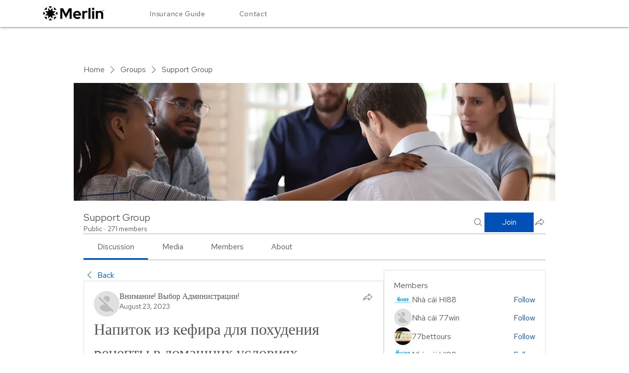

--- FILE ---
content_type: application/javascript
request_url: https://static.parastorage.com/services/social-groups-ooi/5.745.0/client-viewer/543.chunk.min.js
body_size: 88274
content:
(("undefined"!=typeof self?self:this).webpackJsonp__wix_social_groups_ooi=("undefined"!=typeof self?self:this).webpackJsonp__wix_social_groups_ooi||[]).push([[543],{71342:(e,t,o)=>{"use strict";o.d(t,{d:()=>c});var n=o(77940),r=o(61927),i=o(61483),a=o(60751),s=o.n(a),l=["node","nodeIndex","NodeViewContainer"],u=["node"],d=function e(t){var u=t.node,d=t.nodeIndex,c=t.NodeViewContainer,p=(0,r.A)(t,l),D=(0,a.useMemo)(function(){return(0,i.Ay)({resolved:{},chunkName:function(){return"ricos_figure_caption"},isReady:function(e){var t=this.resolve(e);return!0===this.resolved[t]&&!!o.m[t]},importAsync:function(){return o.e(6748).then(o.bind(o,1787))},requireAsync:function(e){var t=this,o=this.resolve(e);return this.resolved[o]=!1,this.importAsync(e).then(function(e){return t.resolved[o]=!0,e})},requireSync:function e(t){var n=this.resolve(t);return o(n)},resolve:function e(){return 1787}})},[]);return s().createElement(D,(0,n.A)({key:u.id,node:u,nodeIndex:d,NodeViewContainer:c},p))},c=function(e){var t=e.node,o=(0,r.A)(e,u);return s().createElement(d,(0,n.A)({key:t.id,node:t},o))}},49189:(e,t,o)=>{"use strict";o.d(t,{a:()=>m});var n=o(77940),r=o(61927),i=o(61483),a=o(60751),s=o.n(a),l=o(65054),u,d=["node","nodeIndex","NodeViewContainer"],c=["node"],p=function e(t){var l=t.node,u=t.nodeIndex,c=t.NodeViewContainer,p=(0,r.A)(t,d),D=(0,a.useMemo)(function(){return(0,i.Ay)({resolved:{},chunkName:function(){return"ricos_plugin_audio"},isReady:function(e){var t=this.resolve(e);return!0===this.resolved[t]&&!!o.m[t]},importAsync:function(){return Promise.all([o.e(6279),o.e(5335),o.e(6477),o.e(2642)]).then(o.bind(o,21369))},requireAsync:function(e){var t=this,o=this.resolve(e);return this.resolved[o]=!1,this.importAsync(e).then(function(e){return t.resolved[o]=!0,e})},requireSync:function e(t){var n=this.resolve(t);return o(n)},resolve:function e(){return 21369}})},[]);return s().createElement(D,(0,n.A)({key:l.id,node:l,nodeIndex:u,NodeViewContainer:c},p))},D=function(e){var t=e.node,o=(0,r.A)(e,c);return s().createElement(p,(0,n.A)({key:t.id,node:t},o))},m=(u={},u[l.A.AUDIO]=D,u)},1345:(e,t,o)=>{"use strict";o.d(t,{a:()=>m});var n=o(77940),r=o(61927),i=o(61483),a=o(60751),s=o.n(a),l=o(65054),u,d=["node","nodeIndex","NodeViewContainer"],c=["node"],p=function e(t){var l=t.node,u=t.nodeIndex,c=t.NodeViewContainer,p=(0,r.A)(t,d),D=(0,a.useMemo)(function(){return(0,i.Ay)({resolved:{},chunkName:function(){return"ricos_plugin_button"},isReady:function(e){var t=this.resolve(e);return!0===this.resolved[t]&&!!o.m[t]},importAsync:function(){return o.e(6744).then(o.bind(o,91774))},requireAsync:function(e){var t=this,o=this.resolve(e);return this.resolved[o]=!1,this.importAsync(e).then(function(e){return t.resolved[o]=!0,e})},requireSync:function e(t){var n=this.resolve(t);return o(n)},resolve:function e(){return 91774}})},[]);return s().createElement(D,(0,n.A)({node:l,nodeIndex:u,NodeViewContainer:c},p))},D=function(e){var t=e.node,o=(0,r.A)(e,c);return s().createElement(p,(0,n.A)({key:t.id,node:t},o))},m=(u={},u[l.A.BUTTON]=D,u)},73380:(e,t,o)=>{"use strict";o.d(t,{a:()=>m});var n=o(77940),r=o(61927),i=o(61483),a=o(60751),s=o.n(a),l=o(65054),u,d=["node","nodeIndex","NodeViewContainer"],c=["node"],p=function e(t){var l=t.node,u=t.nodeIndex,c=t.NodeViewContainer,p=(0,r.A)(t,d),D=(0,a.useMemo)(function(){return(0,i.Ay)({resolved:{},chunkName:function(){return"ricos_plugin_divider"},isReady:function(e){var t=this.resolve(e);return!0===this.resolved[t]&&!!o.m[t]},importAsync:function(){return o.e(4047).then(o.bind(o,84034))},requireAsync:function(e){var t=this,o=this.resolve(e);return this.resolved[o]=!1,this.importAsync(e).then(function(e){return t.resolved[o]=!0,e})},requireSync:function e(t){var n=this.resolve(t);return o(n)},resolve:function e(){return 84034}})},[]);return s().createElement(D,(0,n.A)({node:l,nodeIndex:u,NodeViewContainer:c},p))},D=function(e){var t=e.node,o=(0,r.A)(e,c);return s().createElement(p,(0,n.A)({key:t.id,node:t},o))},m=(u={},u[l.A.DIVIDER]=D,u)},26179:(e,t,o)=>{"use strict";o.d(t,{a:()=>m});var n=o(77940),r=o(61927),i=o(61483),a=o(60751),s=o.n(a),l=o(65054),u,d=["node","nodeIndex","NodeViewContainer"],c=["node"],p=function e(t){var l=t.node,u=t.nodeIndex,c=t.NodeViewContainer,p=(0,r.A)(t,d),D=(0,a.useMemo)(function(){return(0,i.Ay)({resolved:{},chunkName:function(){return"ricos_plugin_fileUpload"},isReady:function(e){var t=this.resolve(e);return!0===this.resolved[t]&&!!o.m[t]},importAsync:function(){return Promise.all([o.e(7683),o.e(733)]).then(o.bind(o,69523))},requireAsync:function(e){var t=this,o=this.resolve(e);return this.resolved[o]=!1,this.importAsync(e).then(function(e){return t.resolved[o]=!0,e})},requireSync:function e(t){var n=this.resolve(t);return o(n)},resolve:function e(){return 69523}})},[]);return s().createElement(D,(0,n.A)({node:l,nodeIndex:u,NodeViewContainer:c},p))},D=function(e){var t=e.node,o=(0,r.A)(e,c);return s().createElement(p,(0,n.A)({key:t.id,node:t},o))},m=(u={},u[l.A.FILE]=D,u)},31637:(e,t,o)=>{"use strict";o.d(t,{a:()=>m});var n=o(77940),r=o(61927),i=o(61483),a=o(60751),s=o.n(a),l=o(65054),u,d=["node","nodeIndex","NodeViewContainer"],c=["node"],p=function e(t){var l=t.node,u=t.nodeIndex,c=t.NodeViewContainer,p=(0,r.A)(t,d),D=(0,a.useMemo)(function(){return(0,i.Ay)({resolved:{},chunkName:function(){return"ricos_plugin_gallery"},isReady:function(e){var t=this.resolve(e);return!0===this.resolved[t]&&!!o.m[t]},importAsync:function(){return Promise.all([o.e(4755),o.e(2219),o.e(6356),o.e(3350)]).then(o.bind(o,44426))},requireAsync:function(e){var t=this,o=this.resolve(e);return this.resolved[o]=!1,this.importAsync(e).then(function(e){return t.resolved[o]=!0,e})},requireSync:function e(t){var n=this.resolve(t);return o(n)},resolve:function e(){return 44426}})},[]);return s().createElement(D,(0,n.A)({key:l.id,node:l,nodeIndex:u,NodeViewContainer:c},p))},D=function(e){var t=e.node,o=(0,r.A)(e,c);return s().createElement(p,(0,n.A)({key:t.id,node:t},o))},m=(u={},u[l.A.GALLERY]=D,u)},78802:(e,t,o)=>{"use strict";o.d(t,{a:()=>h});var n=o(77940),r=o(61927),i=o(61483),a=o(60751),s=o.n(a),l=o(65054),u=o(71342),d,c=["node","nodeIndex","NodeViewContainer"],p=["node"],D=function e(t){var l=t.node,u=t.nodeIndex,d=t.NodeViewContainer,p=(0,r.A)(t,c),D=(0,a.useMemo)(function(){return(0,i.Ay)({resolved:{},chunkName:function(){return"ricos_plugin_giphy"},isReady:function(e){var t=this.resolve(e);return!0===this.resolved[t]&&!!o.m[t]},importAsync:function(){return Promise.all([o.e(6279),o.e(4433)]).then(o.bind(o,45385))},requireAsync:function(e){var t=this,o=this.resolve(e);return this.resolved[o]=!1,this.importAsync(e).then(function(e){return t.resolved[o]=!0,e})},requireSync:function e(t){var n=this.resolve(t);return o(n)},resolve:function e(){return 45385}})},[]);return s().createElement(D,(0,n.A)({key:l.id,node:l,nodeIndex:u,NodeViewContainer:d},p))},m=function(e){var t=e.node,o=(0,r.A)(e,p);return s().createElement(D,(0,n.A)({key:t.id,node:t},o))},h=(d={},d[l.A.GIF]=m,d[l.A.CAPTION]=u.d,d)},85742:(e,t,o)=>{"use strict";o.d(t,{a:()=>m});var n=o(77940),r=o(61927),i=o(61483),a=o(60751),s=o.n(a),l=o(65054),u,d=["node","nodeIndex","NodeViewContainer"],c=["node"],p=function e(t){var l=t.node,u=t.nodeIndex,c=t.NodeViewContainer,p=(0,r.A)(t,d),D=(0,a.useMemo)(function(){return(0,i.Ay)({resolved:{},chunkName:function(){return"ricos_plugin_html"},isReady:function(e){var t=this.resolve(e);return!0===this.resolved[t]&&!!o.m[t]},importAsync:function(){return o.e(4123).then(o.bind(o,50394))},requireAsync:function(e){var t=this,o=this.resolve(e);return this.resolved[o]=!1,this.importAsync(e).then(function(e){return t.resolved[o]=!0,e})},requireSync:function e(t){var n=this.resolve(t);return o(n)},resolve:function e(){return 50394}})},[]);return s().createElement(D,(0,n.A)({key:l.id,node:l,nodeIndex:u,NodeViewContainer:c},p))},D=function(e){var t=e.node,o=(0,r.A)(e,c);return s().createElement(p,(0,n.A)({key:t.id,node:t},o))},m=(u={},u[l.A.HTML]=D,u)},82376:(e,t,o)=>{"use strict";o.d(t,{a:()=>h});var n=o(77940),r=o(61927),i=o(61483),a=o(60751),s=o.n(a),l=o(65054),u=o(71342),d,c=["node","nodeIndex","NodeViewContainer"],p=["node"],D=function e(t){var l=t.node,u=t.nodeIndex,d=t.NodeViewContainer,p=(0,r.A)(t,c),D=(0,a.useMemo)(function(){return(0,i.Ay)({resolved:{},chunkName:function(){return"ricos_plugin_image"},isReady:function(e){var t=this.resolve(e);return!0===this.resolved[t]&&!!o.m[t]},importAsync:function(){return Promise.all([o.e(6279),o.e(2891)]).then(o.bind(o,84964))},requireAsync:function(e){var t=this,o=this.resolve(e);return this.resolved[o]=!1,this.importAsync(e).then(function(e){return t.resolved[o]=!0,e})},requireSync:function e(t){var n=this.resolve(t);return o(n)},resolve:function e(){return 84964}})},[]);return s().createElement(D,(0,n.A)({key:l.id,node:l,nodeIndex:u,NodeViewContainer:d},p))},m=function(e){var t=e.node,o=(0,r.A)(e,p);return s().createElement(D,(0,n.A)({key:t.id,node:t},o))},h=(d={},d[l.A.IMAGE]=m,d[l.A.CAPTION]=u.d,d)},83906:(e,t,o)=>{"use strict";o.d(t,{a:()=>E});var n=o(77940),r=o(61927),i=o(61483),a=o(60751),s=o.n(a),l=o(65054),u,d=["node","nodeIndex","NodeViewContainer"],c=["node"],p=["node","nodeIndex","NodeViewContainer"],D=["node"],m=function e(t){var l=t.node,u=t.nodeIndex,c=t.NodeViewContainer,p=(0,r.A)(t,d),D=(0,a.useMemo)(function(){return(0,i.Ay)({resolved:{},chunkName:function(){return"ricos_plugin_linkPreview"},isReady:function(e){var t=this.resolve(e);return!0===this.resolved[t]&&!!o.m[t]},importAsync:function(){return Promise.all([o.e(6279),o.e(9432)]).then(o.bind(o,70736))},requireAsync:function(e){var t=this,o=this.resolve(e);return this.resolved[o]=!1,this.importAsync(e).then(function(e){return t.resolved[o]=!0,e})},requireSync:function e(t){var n=this.resolve(t);return o(n)},resolve:function e(){return 70736}})},[]);return s().createElement(D,(0,n.A)({key:l.id,node:l,nodeIndex:u,NodeViewContainer:c},p))},h=function(e){var t=e.node,o=(0,r.A)(e,c);return s().createElement(m,(0,n.A)({key:t.id,node:t},o))},g=function e(t){var l=t.node,u=t.nodeIndex,d=t.NodeViewContainer,c=(0,r.A)(t,p),D=(0,a.useMemo)(function(){return(0,i.Ay)({resolved:{},chunkName:function(){return"ricos_plugin_linkPreview_embed"},isReady:function(e){var t=this.resolve(e);return!0===this.resolved[t]&&!!o.m[t]},importAsync:function(){return o.e(5274).then(o.bind(o,62302))},requireAsync:function(e){var t=this,o=this.resolve(e);return this.resolved[o]=!1,this.importAsync(e).then(function(e){return t.resolved[o]=!0,e})},requireSync:function e(t){var n=this.resolve(t);return o(n)},resolve:function e(){return 62302}})},[]);return s().createElement(D,(0,n.A)({key:l.id,node:l,nodeIndex:u,NodeViewContainer:d},c))},v=function(e){var t=e.node,o=(0,r.A)(e,D);return s().createElement(g,(0,n.A)({key:t.id,node:t},o))},E=(u={},u[l.A.LINK_PREVIEW]=h,u[l.A.EMBED]=v,u)},90585:(e,t,o)=>{"use strict";o.d(t,{a:()=>m});var n=o(77940),r=o(61927),i=o(61483),a=o(60751),s=o.n(a),l=o(65054),u,d=["node","nodeIndex","NodeViewContainer"],c=["node","nodeIndex","NodeViewContainer"],p=function e(t){var l=t.node,u=t.nodeIndex,c=t.NodeViewContainer,p=(0,r.A)(t,d),D=(0,a.useMemo)(function(){return(0,i.Ay)({resolved:{},chunkName:function(){return"ricos_plugin_poll"},isReady:function(e){var t=this.resolve(e);return!0===this.resolved[t]&&!!o.m[t]},importAsync:function(){return Promise.all([o.e(6279),o.e(2518),o.e(5288),o.e(5491)]).then(o.bind(o,45124))},requireAsync:function(e){var t=this,o=this.resolve(e);return this.resolved[o]=!1,this.importAsync(e).then(function(e){return t.resolved[o]=!0,e})},requireSync:function e(t){var n=this.resolve(t);return o(n)},resolve:function e(){return 45124}})},[]);return s().createElement(D,(0,n.A)({key:l.id,node:l,nodeIndex:u,NodeViewContainer:c},p))},D=function(e){var t=e.node,o=e.nodeIndex,i=e.NodeViewContainer,a=(0,r.A)(e,c);return s().createElement(p,(0,n.A)({node:t,nodeIndex:o,NodeViewContainer:i},a))},m=(u={},u[l.A.POLL]=D,u)},49783:(e,t,o)=>{"use strict";o.d(t,{a:()=>m});var n=o(77940),r=o(61927),i=o(61483),a=o(60751),s=o.n(a),l=o(65054),u,d=["node","nodeIndex","NodeViewContainer"],c=["node"],p=function e(t){var l=t.node,u=t.nodeIndex,c=t.NodeViewContainer,p=(0,r.A)(t,d),D=(0,a.useMemo)(function(){return(0,i.Ay)({resolved:{},chunkName:function(){return"ricos_plugin_verticalEmbed"},isReady:function(e){var t=this.resolve(e);return!0===this.resolved[t]&&!!o.m[t]},importAsync:function(){return Promise.all([o.e(7180),o.e(5841)]).then(o.bind(o,19362))},requireAsync:function(e){var t=this,o=this.resolve(e);return this.resolved[o]=!1,this.importAsync(e).then(function(e){return t.resolved[o]=!0,e})},requireSync:function e(t){var n=this.resolve(t);return o(n)},resolve:function e(){return 19362}})},[]);return s().createElement(D,(0,n.A)({key:l.id,node:l,nodeIndex:u,NodeViewContainer:c},p))},D=function(e){var t=e.node,o=(0,r.A)(e,c);return s().createElement(p,(0,n.A)({key:t.id,node:t},o))},m=(u={},u[l.A.APP_EMBED]=D,u)},15486:(e,t,o)=>{"use strict";o.d(t,{a:()=>h});var n=o(77940),r=o(61927),i=o(61483),a=o(60751),s=o.n(a),l=o(65054),u=o(71342),d,c=["node","nodeIndex","NodeViewContainer"],p=["node"],D=function e(t){var l=t.node,u=t.nodeIndex,d=t.NodeViewContainer,p=(0,r.A)(t,c),D=(0,a.useMemo)(function(){return(0,i.Ay)({resolved:{},chunkName:function(){return"ricos_plugin_video"},isReady:function(e){var t=this.resolve(e);return!0===this.resolved[t]&&!!o.m[t]},importAsync:function(){return Promise.all([o.e(5335),o.e(8978),o.e(2197)]).then(o.bind(o,74429))},requireAsync:function(e){var t=this,o=this.resolve(e);return this.resolved[o]=!1,this.importAsync(e).then(function(e){return t.resolved[o]=!0,e})},requireSync:function e(t){var n=this.resolve(t);return o(n)},resolve:function e(){return 74429}})},[]);return s().createElement(D,(0,n.A)({node:l,nodeIndex:u,NodeViewContainer:d},p))},m=function(e){var t=e.node,o=(0,r.A)(e,p);return s().createElement(D,(0,n.A)({key:t.id,node:t},o))},h=(d={},d[l.A.VIDEO]=m,d[l.A.CAPTION]=u.d,d)},54009:function(e){e.exports=function(e){var t={};function o(n){if(t[n])return t[n].exports;var r=t[n]={i:n,l:!1,exports:{}};return e[n].call(r.exports,r,r.exports,o),r.l=!0,r.exports}return o.m=e,o.c=t,o.d=function(e,t,n){o.o(e,t)||Object.defineProperty(e,t,{enumerable:!0,get:n})},o.r=function(e){"undefined"!=typeof Symbol&&Symbol.toStringTag&&Object.defineProperty(e,Symbol.toStringTag,{value:"Module"}),Object.defineProperty(e,"__esModule",{value:!0})},o.t=function(e,t){if(1&t&&(e=o(e)),8&t)return e;if(4&t&&"object"==typeof e&&e&&e.__esModule)return e;var n=Object.create(null);if(o.r(n),Object.defineProperty(n,"default",{enumerable:!0,value:e}),2&t&&"string"!=typeof e)for(var r in e)o.d(n,r,function(t){return e[t]}.bind(null,r));return n},o.n=function(e){var t=e&&e.__esModule?function(){return e.default}:function(){return e};return o.d(t,"a",t),t},o.o=function(e,t){return Object.prototype.hasOwnProperty.call(e,t)},o.p="",o(o.s=15)}([function(e,t,o){"use strict";var n={JPG:"jpg",JPEG:"jpeg",PNG:"png",WEBP:"webp",WIX_ICO_MP:"wix_ico_mp",WIX_MP:"wix_mp",GIF:"gif",SVG:"svg",UNRECOGNIZED:"unrecognized"},r=[n.JPG,n.JPEG,n.PNG,n.GIF,n.WEBP];e.exports={alignTypes:{CENTER:"center",TOP:"top",TOP_LEFT:"top_left",TOP_RIGHT:"top_right",BOTTOM:"bottom",BOTTOM_LEFT:"bottom_left",BOTTOM_RIGHT:"bottom_right",LEFT:"left",RIGHT:"right"},alignTypesMap:{center:"c",top:"t",top_left:"tl",top_right:"tr",bottom:"b",bottom_left:"bl",bottom_right:"br",left:"l",right:"r"},transformTypes:{FIT:"fit",FILL:"fill",FILL_FOCAL:"fill_focal",CROP:"crop",LEGACY_CROP:"legacy_crop",LEGACY_FILL:"legacy_fill"},fittingTypes:{SCALE_TO_FILL:"fill",SCALE_TO_FIT:"fit",STRETCH:"stretch",ORIGINAL_SIZE:"original_size",TILE:"tile",TILE_HORIZONTAL:"tile_horizontal",TILE_VERTICAL:"tile_vertical",FIT_AND_TILE:"fit_and_tile",LEGACY_STRIP_TILE:"legacy_strip_tile",LEGACY_STRIP_TILE_HORIZONTAL:"legacy_strip_tile_horizontal",LEGACY_STRIP_TILE_VERTICAL:"legacy_strip_tile_vertical",LEGACY_STRIP_SCALE_TO_FILL:"legacy_strip_fill",LEGACY_STRIP_SCALE_TO_FIT:"legacy_strip_fit",LEGACY_STRIP_FIT_AND_TILE:"legacy_strip_fit_and_tile",LEGACY_STRIP_ORIGINAL_SIZE:"legacy_strip_original_size",LEGACY_ORIGINAL_SIZE:"actual_size",LEGACY_FIT_WIDTH:"fitWidth",LEGACY_FIT_HEIGHT:"fitHeight",LEGACY_FULL:"full",LEGACY_BG_FIT_AND_TILE:"legacy_tile",LEGACY_BG_FIT_AND_TILE_HORIZONTAL:"legacy_tile_horizontal",LEGACY_BG_FIT_AND_TILE_VERTICAL:"legacy_tile_vertical",LEGACY_BG_NORMAL:"legacy_normal"},htmlTag:{BG:"bg",IMG:"img",SVG:"svg"},upscaleMethods:{AUTO:"auto",CLASSIC:"classic",SUPER:"super"},upscaleMethodsValues:{classic:1,super:2},defaultUSM:{radius:.66,amount:1,threshold:.01},emptyData:{uri:"",css:{img:{},container:{}},attr:{img:{},container:{}}},imageQuality:{HIGH:"HIGH",MEDIUM:"MEDIUM",LOW:"LOW",TINY:"TINY"},imageFilters:{CONTRAST:"contrast",BRIGHTNESS:"brightness",SATURATION:"saturation",HUE:"hue",BLUR:"blur"},imageScaleDefaults:{HIGH:{size:196e4,quality:90,maxUpscale:1},MEDIUM:{size:36e4,quality:85,maxUpscale:1},LOW:{size:16e4,quality:80,maxUpscale:1.2},TINY:{size:0,quality:80,maxUpscale:1.4}},fileType:n,supportedExtensions:r,webp:{LOSSLESS:"lossless",LOSSY:"lossy",ALPHA:"alpha",ANIMATION:"animation"},SAFE_TRANSFORMED_AREA:25e6,SUPER_UPSCALE_MODELS:[1.5,2,4],MAX_DEVICE_PIXEL_RATIO:2,API_VERSION:"v1"}},function(e,t,o){"use strict";var n=o(2),r=o(0),i=o(4);function a(e){var t=new window.Image;t.onload=function(){var o=i.getFeature("isWEBP");o[e]=t.width>0&&t.height>0,i.setFeature("isWEBP",o)},t.src="data:image/webp;base64,"+{lossy:"UklGRiIAAABXRUJQVlA4IBYAAAAwAQCdASoBAAEADsD+JaQAA3AAAAAA",lossless:"UklGRhoAAABXRUJQVlA4TA0AAAAvAAAAEAcQERGIiP4HAA==",alpha:"UklGRkoAAABXRUJQVlA4WAoAAAAQAAAAAAAAAAAAQUxQSAwAAAARBxAR/Q9ERP8DAABWUDggGAAAABQBAJ0BKgEAAQAAAP4AAA3AAP7mtQAAAA==",animation:"UklGRlIAAABXRUJQVlA4WAoAAAASAAAAAAAAAAAAQU5JTQYAAAD/////AABBTk1GJgAAAAAAAAAAAAAAAAAAAGQAAABWUDhMDQAAAC8AAAAQBxAREYiI/gcA"}[e]}function s(e){var t=[r.fileType.PNG,r.fileType.JPEG,r.fileType.JPG,r.fileType.WIX_ICO_MP,r.fileType.WIX_MP];return n.includes(t,d(e))}function l(e){return n.includes(["webp"],d(e))}function u(e){return/(^https?)|(^data)|(^\/\/)/.test(e)}function d(e){return(/[.]([^.]+)$/.exec(e)&&/[.]([^.]+)$/.exec(e)[1]||"").toLowerCase()}function c(e,t,o,n,i){return i===r.transformTypes.FILL?function(e,t,o,n){return Math.max(o/e,n/t)}(e,t,o,n):i===r.transformTypes.FIT?function(e,t,o,n){return Math.min(o/e,n/t)}(e,t,o,n):1}function p(e,t){var o=h(e,t);return{optimizedScaleFactor:r.imageScaleDefaults[o].maxUpscale,upscaleMethodValue:r.upscaleMethodsValues.classic,forceUSM:!1}}function D(e,t){var o=h(e,t);return{optimizedScaleFactor:r.imageScaleDefaults[o].maxUpscale,upscaleMethodValue:r.upscaleMethodsValues.classic,forceUSM:!1}}function m(e,t,o){return{optimizedScaleFactor:n.last(r.SUPER_UPSCALE_MODELS),upscaleMethodValue:r.upscaleMethodsValues.super,forceUSM:!(r.SUPER_UPSCALE_MODELS.includes(o)||o>n.last(r.SUPER_UPSCALE_MODELS))}}function h(e,t){var o=e*t;return o>r.imageScaleDefaults[r.imageQuality.HIGH].size?r.imageQuality.HIGH:o>r.imageScaleDefaults[r.imageQuality.MEDIUM].size?r.imageQuality.MEDIUM:o>r.imageScaleDefaults[r.imageQuality.LOW].size?r.imageQuality.LOW:r.imageQuality.TINY}function g(e,t){var o=Math.pow(10,t||0);return(e*o/o).toFixed(parseInt(t,10))}e.exports={populateGlobalFeatureSupport:function(){"undefined"!=typeof window&&(a(r.webp.LOSSY),a(r.webp.LOSSLESS),a(r.webp.ALPHA),a(r.webp.ANIMATION),i.setFeature("isObjectFitBrowser","objectFit"in window.document.documentElement.style))},isWEBPBrowserSupport:function(e){var t=i.getFeature("isWEBP"),o=e===r.fileType.JPG&&t[r.webp.LOSSY],n=e===r.fileType.PNG&&t[r.webp.LOSSLESS],a=e===r.fileType.PNG&&t[r.webp.ALPHA];return o||n&&a},isObjectFitBrowserSupport:function(){return i.getFeature("isObjectFitBrowser")},isImageTransformApplicable:function(e){return s(e)&&!u(e)},isValidRequest:function(e,t,o){return o&&t&&!(!(i=t.id)||!i.trim()||"none"===i.toLowerCase())&&n.includes(r.fittingTypes,e);var i},isImageTypeSupported:s,isExternalUrl:u,isWEBP:l,getFileType:function(e){return function(e){return n.includes(["jpg","jpeg"],d(e))}(e)?r.fileType.JPG:function(e){return n.includes(["png"],d(e))}(e)?r.fileType.PNG:l(e)?r.fileType.WEBP:r.fileType.UNRECOGNIZED},getFileExtension:d,getFileName:function(e,t){var o=/\.([^.]*)$/;if("string"==typeof t&&t.length){var i=["/","\\","?","<",">","|","\u201c",":",'"'].map(encodeURIComponent),a=new RegExp("("+i.concat(["\\.","\\*"]).join("|")+")","g"),s=t,l=t.match(o);return l&&n.includes(r.supportedExtensions,l[1])&&(s=t.replace(o,"")),encodeURIComponent(s).replace(a,"_")}var u=e.match(/\/(.*?)$/);return(u?u[1]:e).replace(o,"")},getAlignedRect:function(e,t,o){var n=void 0,i=void 0;switch(o){case r.alignTypes.CENTER:n=Math.max(0,(e.width-t.width)/2),i=Math.max(0,(e.height-t.height)/2);break;case r.alignTypes.TOP:n=Math.max(0,(e.width-t.width)/2),i=0;break;case r.alignTypes.TOP_LEFT:n=0,i=0;break;case r.alignTypes.TOP_RIGHT:n=Math.max(0,e.width-t.width),i=0;break;case r.alignTypes.BOTTOM:n=Math.max(0,(e.width-t.width)/2),i=Math.max(0,e.height-t.height);break;case r.alignTypes.BOTTOM_LEFT:n=0,i=Math.max(0,e.height-t.height);break;case r.alignTypes.BOTTOM_RIGHT:n=Math.max(0,e.width-t.width),i=Math.max(0,e.height-t.height);break;case r.alignTypes.LEFT:n=0,i=Math.max(0,(e.height-t.height)/2);break;case r.alignTypes.RIGHT:n=Math.max(0,e.width-t.width),i=Math.max(0,(e.height-t.height)/2)}return{x:e.x?e.x+n:n,y:e.y?e.y+i:i,width:Math.min(e.width,t.width),height:Math.min(e.height,t.height)}},getOverlappingRect:function(e,t){var o=Math.max(0,Math.min(e.width,t.x+t.width)-Math.max(0,t.x)),n=Math.max(0,Math.min(e.height,t.y+t.height)-Math.max(0,t.y));return o&&n&&(e.width!==o||e.height!==n)?{x:Math.max(0,t.x),y:Math.max(0,t.y),width:o,height:n}:null},getScaleFactor:c,getTransformData:function(e,t,o,n,i){e=e||o.width,t=t||o.height;var a=function(e){return Math.min(e.pixelAspectRatio||1,r.MAX_DEVICE_PIXEL_RATIO)}(o),s=function(e,t,o,n,i){var a=void 0,s=void 0,l=void 0;if(a=c(e,t,o,n,i),i===r.transformTypes.FILL?(s=o,l=n):i===r.transformTypes.FIT&&(s=e*a,l=t*a),s*l>r.SAFE_TRANSFORMED_AREA){var u=Math.sqrt(r.SAFE_TRANSFORMED_AREA/(s*l));a=c(e,t,s*=u,l*=u,i)}return{scaleFactor:a,width:s,height:l}}(e,t,o.width*a,o.height*a,n),l=s.scaleFactor;return function(e,t,o,n,i,a,s){var l=function(e,t,o,n){return{classic:p,auto:D,super:m}[n](e,t,o)}(e,t,a,i),u=l.optimizedScaleFactor,d=l.upscaleMethodValue,c=l.forceUSM;if(a<=u)return{width:o,height:n,scaleFactor:a,upscaleMethodValue:d,forceUSM:c,cssUpscaleNeeded:!1};var h=void 0,g=void 0;switch(s){case r.transformTypes.FILL:h=o*(u/a),g=n*(u/a);break;case r.transformTypes.FIT:h=e*u,g=t*u}return{width:h,height:g,scaleFactor:u,upscaleMethodValue:d,forceUSM:c,cssUpscaleNeeded:!0}}(e,t,s.width,s.height,i,l,n)},getAlignment:function(e){return r.alignTypesMap[e.alignment]||r.alignTypesMap[r.alignTypes.CENTER]},getPreferredImageQuality:function(e,t){return r.imageScaleDefaults[h(e,t)].quality},getDimension:function(e,t,o,n,r){var i=c(e,t,o,n,r);return{width:Math.round(e*i),height:Math.round(t*i)}},getFocalPoint:function(e){var t=null;return"number"!=typeof e.x||isNaN(e.x)||"number"!=typeof e.y||isNaN(e.y)||(t={x:g(Math.max(0,Math.min(100,e.x))/100,2),y:g(Math.max(0,Math.min(100,e.y))/100,2)}),t},getUpscaleString:function(e){return e&&e.upscaleMethod&&"string"==typeof e.upscaleMethod&&r.upscaleMethods[e.upscaleMethod.toUpperCase()]||r.upscaleMethods.AUTO},roundToFixed:g}},function(e,t,o){"use strict";var n="function"==typeof Symbol&&"symbol"==typeof Symbol.iterator?function(e){return typeof e}:function(e){return e&&"function"==typeof Symbol&&e.constructor===Symbol&&e!==Symbol.prototype?"symbol":typeof e};e.exports={assign:function(){for(var e=arguments[0]||{},t=Array.prototype.slice.call(arguments,1,arguments.length),o=0;o<t.length;o++){var n=t[o];for(var r in n)n.hasOwnProperty(r)&&(e[r]=n[r])}return e},includes:function(e,t){return e.indexOf?e.indexOf(t)>-1:!(!e||"object"!==(void 0===e?"undefined":n(e)))&&Object.keys(e).some(function(o){return e[o]===t})},last:function(e){return e[e.length-1]},template:function(e){return function(t){var o=e;for(var n in t)t.hasOwnProperty(n)&&(o=o.replace(new RegExp("\\${"+n+"}","g"),t[n]));return o}}}},function(e,t,o){"use strict";var n=o(1),r=o(5),i=o(6);e.exports=function(e,t,o,a){var s=n.getFileType(t.id),l={fileName:n.getFileName(t.id,t.name),fileExtension:n.getFileExtension(t.id),fileType:s,isWEBPSupport:n.isWEBPBrowserSupport(s),fittingType:e,src:{id:t.id,width:t.width,height:t.height,isCropped:!1},focalPoint:{x:t.focalPoint&&t.focalPoint.x,y:t.focalPoint&&t.focalPoint.y},parts:[],quality:0,upscaleMethod:n.getUpscaleString(a),progressive:!0,watermark:"",unsharpMask:{},filters:{}};return n.isImageTransformApplicable(t.id)&&(r.setTransformParts(l,t,o),i.setTransformOptions(l,a)),l}},function(e,t,o){"use strict";var n={isWEBP:{lossless:!1,lossy:!1,alpha:!1,animation:!1},isObjectFitBrowser:!0};e.exports={getFeature:function(e){return n[e]},setFeature:function(e,t){n[e]=t}}},function(e,t,o){"use strict";var n=o(2),r=o(0),i=o(1);function a(e,t){var o=i.getTransformData(e.src.width,e.src.height,t,r.transformTypes.FIT,e.upscaleMethod);return{transformType:r.transformTypes.FILL,width:Math.round(o.width),height:Math.round(o.height),alignment:r.alignTypesMap.center,upscale:o.scaleFactor>1,forceUSM:o.forceUSM,scaleFactor:o.scaleFactor,cssUpscaleNeeded:o.cssUpscaleNeeded,upscaleMethodValue:o.upscaleMethodValue}}function s(e){return{transformType:r.transformTypes.CROP,x:Math.round(e.x),y:Math.round(e.y),width:Math.round(e.width),height:Math.round(e.height),upscale:!1,forceUSM:!1,scaleFactor:1,cssUpscaleNeeded:!1}}e.exports={setTransformParts:function(e,t,o){var l=void 0;switch(t.crop&&(l=i.getOverlappingRect(t,t.crop))&&(e.src.width=l.width,e.src.height=l.height,e.src.cropped=!0,e.parts.push(s(l))),e.fittingType){case r.fittingTypes.SCALE_TO_FIT:case r.fittingTypes.LEGACY_FIT_WIDTH:case r.fittingTypes.LEGACY_FIT_HEIGHT:case r.fittingTypes.LEGACY_FULL:case r.fittingTypes.FIT_AND_TILE:case r.fittingTypes.LEGACY_BG_FIT_AND_TILE:case r.fittingTypes.LEGACY_BG_FIT_AND_TILE_HORIZONTAL:case r.fittingTypes.LEGACY_BG_FIT_AND_TILE_VERTICAL:case r.fittingTypes.LEGACY_BG_NORMAL:e.parts.push(a(e,o));break;case r.fittingTypes.SCALE_TO_FILL:e.parts.push(function(e,t){var o=i.getTransformData(e.src.width,e.src.height,t,r.transformTypes.FILL,e.upscaleMethod),n=i.getFocalPoint(e.focalPoint);return{transformType:n?r.transformTypes.FILL_FOCAL:r.transformTypes.FILL,width:Math.round(o.width),height:Math.round(o.height),alignment:i.getAlignment(t),focalPointX:n&&n.x,focalPointY:n&&n.y,upscale:o.scaleFactor>1,forceUSM:o.forceUSM,scaleFactor:o.scaleFactor,cssUpscaleNeeded:o.cssUpscaleNeeded,upscaleMethodValue:o.upscaleMethodValue}}(e,o));break;case r.fittingTypes.STRETCH:e.parts.push(function(e,t){var o=i.getScaleFactor(e.src.width,e.src.height,t.width,t.height,r.transformTypes.FILL),s=n.assign({},t);return s.width=e.src.width*o,s.height=e.src.height*o,a(e,s)}(e,o));break;case r.fittingTypes.TILE_HORIZONTAL:case r.fittingTypes.TILE_VERTICAL:case r.fittingTypes.TILE:case r.fittingTypes.LEGACY_ORIGINAL_SIZE:case r.fittingTypes.ORIGINAL_SIZE:l=i.getAlignedRect(e.src,o,o.alignment),e.src.isCropped?(n.assign(e.parts[0],l),e.src.width=l.width,e.src.height=l.height):e.parts.push(s(l));break;case r.fittingTypes.LEGACY_STRIP_TILE_HORIZONTAL:case r.fittingTypes.LEGACY_STRIP_TILE_VERTICAL:case r.fittingTypes.LEGACY_STRIP_TILE:case r.fittingTypes.LEGACY_STRIP_ORIGINAL_SIZE:e.parts.push(function(e){return{transformType:r.transformTypes.LEGACY_CROP,width:Math.round(e.width),height:Math.round(e.height),alignment:i.getAlignment(e),upscale:!1,forceUSM:!1,scaleFactor:1,cssUpscaleNeeded:!1}}(o));break;case r.fittingTypes.LEGACY_STRIP_SCALE_TO_FIT:case r.fittingTypes.LEGACY_STRIP_FIT_AND_TILE:e.parts.push(function(e){return{transformType:r.transformTypes.FIT,width:Math.round(e.width),height:Math.round(e.height),upscale:!1,forceUSM:!0,scaleFactor:1,cssUpscaleNeeded:!1}}(o));break;case r.fittingTypes.LEGACY_STRIP_SCALE_TO_FILL:e.parts.push(function(e){return{transformType:r.transformTypes.LEGACY_FILL,width:Math.round(e.width),height:Math.round(e.height),alignment:i.getAlignment(e),upscale:!1,forceUSM:!0,scaleFactor:1,cssUpscaleNeeded:!1}}(o))}}}},function(e,t,o){"use strict";var n=o(2),r=o(0),i=o(1);function a(e,t,o){return!isNaN(e)&&"number"==typeof e&&0!==e&&e>=t&&e<=o}e.exports={setTransformOptions:function(e,t){t=t||{},e.quality=function(e,t){var o=n.last(e.parts),r=i.getPreferredImageQuality(o.width,o.height),a=t.quality&&t.quality>=5&&t.quality<=90?t.quality:r;return parseInt(a,10)}(e,t),e.progressive=function(e){return!1!==e.progressive}(t),e.watermark=function(e){return e.watermark}(t),e.unsharpMask=function(e,t){var o=void 0;return function(e){e=e||{};var t=!isNaN(e.radius)&&"number"==typeof e.radius&&e.radius>=.1&&e.radius<=500,o=!isNaN(e.amount)&&"number"==typeof e.amount&&e.amount>=0&&e.amount<=10,n=!isNaN(e.threshold)&&"number"==typeof e.threshold&&e.threshold>=0&&e.threshold<=255;return t&&o&&n}(t.unsharpMask)?o={radius:t.unsharpMask.radius,amount:t.unsharpMask.amount,threshold:t.unsharpMask.threshold}:function(e){return e=e||{},!isNaN(e.radius)&&"number"==typeof e.radius&&0===e.radius&&!isNaN(e.amount)&&"number"==typeof e.amount&&0===e.amount&&!isNaN(e.threshold)&&"number"==typeof e.threshold&&0===e.threshold}(t.unsharpMask)||function(e){var t=n.last(e.parts);return!(t.scaleFactor>=1)||t.forceUSM}(e)&&(o=r.defaultUSM),o&&(o.radius=i.roundToFixed(o.radius,2),o.amount=i.roundToFixed(o.amount,2),o.threshold=i.roundToFixed(o.threshold,2)),o}(e,t),e.filters=function(e){var t=e.filters||{},o={};return a(t[r.imageFilters.CONTRAST],-100,100)&&(o[r.imageFilters.CONTRAST]=t[r.imageFilters.CONTRAST]),a(t[r.imageFilters.BRIGHTNESS],-100,100)&&(o[r.imageFilters.BRIGHTNESS]=t[r.imageFilters.BRIGHTNESS]),a(t[r.imageFilters.SATURATION],-100,100)&&(o[r.imageFilters.SATURATION]=t[r.imageFilters.SATURATION]),a(t[r.imageFilters.HUE],-180,180)&&(o[r.imageFilters.HUE]=t[r.imageFilters.HUE]),a(t[r.imageFilters.BLUR],0,100)&&(o[r.imageFilters.BLUR]=t[r.imageFilters.BLUR]),o}(t)}}},function(e,t,o){"use strict";var n=o(0),r=o(1),i=o(8),a=o(3);e.exports=function(e,t,o,s,l){var u=n.emptyData.uri;return r.isImageTransformApplicable(t.id)?(l=l||a(e,t,o,s,l),u=i.getImageURI(l)):u=t.id,u}},function(e,t,o){"use strict";var n,r=o(2),i=o(0),a=r.template("fit/w_${width},h_${height}"),s=r.template("fill/w_${width},h_${height},al_${alignment}"),l=r.template("fill/w_${width},h_${height},fp_${focalPointX}_${focalPointY}"),u=r.template("crop/x_${x},y_${y},w_${width},h_${height}"),d=r.template("crop/w_${width},h_${height},al_${alignment}"),c=r.template("fill/w_${width},h_${height},al_${alignment}"),p=r.template(",lg_${upscaleMethodValue}"),D=r.template(",q_${quality}"),m=r.template(",usm_${radius}_${amount}_${threshold}"),h=r.template(",bl"),g=r.template(",wm_${watermark}"),v=((n={})[i.imageFilters.CONTRAST]=r.template(",con_${contrast}"),n[i.imageFilters.BRIGHTNESS]=r.template(",br_${brightness}"),n[i.imageFilters.SATURATION]=r.template(",sat_${saturation}"),n[i.imageFilters.HUE]=r.template(",hue_${hue}"),n[i.imageFilters.BLUR]=r.template(",blur_${blur}"),n);e.exports={getImageURI:function(e){var t=[];e.parts.forEach(function(e){switch(e.transformType){case i.transformTypes.CROP:t.push(u(e));break;case i.transformTypes.LEGACY_CROP:t.push(d(e));break;case i.transformTypes.LEGACY_FILL:var o=c(e);e.upscale&&(o+=p(e)),t.push(o);break;case i.transformTypes.FIT:var n=a(e);e.upscale&&(n+=p(e)),t.push(n);break;case i.transformTypes.FILL:var r=s(e);e.upscale&&(r+=p(e)),t.push(r);break;case i.transformTypes.FILL_FOCAL:var D=l(e);e.upscale&&(D+=p(e)),t.push(D)}});var o=t.join("/");return(e.fileType===i.fileType.PNG&&e.isWEBPSupport||e.fileType===i.fileType.JPG)&&(o+=D(e)),e.unsharpMask&&(o+=m(e.unsharpMask)),e.progressive||(o+=h(e)),e.watermark&&(o+=g(e)),e.filters&&(o+=Object.keys(e.filters).map(function(t){return v[t](e.filters)}).join("")),e.src.id+"/"+i.API_VERSION+"/"+o+"/"+e.fileName+"."+(e.isWEBPSupport?"webp":e.fileExtension)}}},,,,,,,function(e,t,o){"use strict";var n=o(16),r=o(0);n.populateGlobalFeatureSupport();var i="https://static.wixstatic.com/",a="https://static.wixstatic.com/media/",s=/^media\//i,l="undefined"!=typeof window?window.devicePixelRatio:1;function u(e){return s.test(e)?""+i+e:""+a+e}e.exports={getScaleToFitImageURL:function(e,t,o,i,a,s){return u(n.getData(r.fittingTypes.SCALE_TO_FIT,{id:e,width:t,height:o,name:s&&s.name},{width:i,height:a,htmlTag:n.htmlTag.IMG,alignment:n.alignTypes.CENTER,pixelAspectRatio:l},s).uri)},getScaleToFillImageURL:function(e,t,o,i,a,s){return u(n.getData(r.fittingTypes.SCALE_TO_FILL,{id:e,width:t,height:o,name:s&&s.name,focalPoint:{x:s&&s.focalPoint&&s.focalPoint.x,y:s&&s.focalPoint&&s.focalPoint.y}},{width:i,height:a,htmlTag:n.htmlTag.IMG,alignment:n.alignTypes.CENTER,pixelAspectRatio:l},s).uri)},getCropImageURL:function(e,t,o,i,a,s,d,c,p,D){return u(n.getData(r.fittingTypes.SCALE_TO_FILL,{id:e,width:t,height:o,name:D&&D.name,crop:{x:i,y:a,width:s,height:d}},{width:c,height:p,htmlTag:n.htmlTag.IMG,alignment:n.alignTypes.CENTER,pixelAspectRatio:l},D).uri)}}},function(e,t,o){"use strict";var n=o(0),r=o(1),i=o(7);e.exports={populateGlobalFeatureSupport:r.populateGlobalFeatureSupport,getData:function(e,t,o,a){var s=n.emptyData.uri;return r.isValidRequest(e,t,o)&&(s=i(e,t,o,a)),{uri:s}},fittingTypes:n.fittingTypes,alignTypes:n.alignTypes,htmlTag:n.htmlTag,upscaleMethods:n.upscaleMethods}}])},27060:(e,t,o)=>{"use strict";var n,r=o(23184),i=function(){function e(e,t){if("function"!=typeof e)throw new TypeError("DataLoader must be constructed with a function which accepts Array<key> and returns Promise<Array<value>>, but got: "+e+".");this._batchLoadFn=e,this._maxBatchSize=function(e){var t=!e||!1!==e.batch;if(!t)return 1;var o=e&&e.maxBatchSize;if(void 0===o)return 1/0;if("number"!=typeof o||o<1)throw new TypeError("maxBatchSize must be a positive number: "+o);return o}(t),this._batchScheduleFn=function(e){var t=e&&e.batchScheduleFn;if(void 0===t)return a;if("function"!=typeof t)throw new TypeError("batchScheduleFn must be a function: "+t);return t}(t),this._cacheKeyFn=function(e){var t=e&&e.cacheKeyFn;if(void 0===t)return function(e){return e};if("function"!=typeof t)throw new TypeError("cacheKeyFn must be a function: "+t);return t}(t),this._cacheMap=function(e){var t=!e||!1!==e.cache;if(!t)return null;var o=e&&e.cacheMap;if(void 0===o)return new Map;if(null!==o){var n=["get","set","delete","clear"].filter(function(e){return o&&"function"!=typeof o[e]});if(0!==n.length)throw new TypeError("Custom cacheMap missing methods: "+n.join(", "))}return o}(t),this._batch=null,this.name=function(e){if(e&&e.name)return e.name;return null}(t)}var t=e.prototype;return t.load=function(e){if(null==e)throw new TypeError("The loader.load() function must be called with a value, but got: "+String(e)+".");var t=function(e){var t=e._batch;if(null!==t&&!t.hasDispatched&&t.keys.length<e._maxBatchSize)return t;var o={hasDispatched:!1,keys:[],callbacks:[]};return e._batch=o,e._batchScheduleFn(function(){!function(e,t){if(t.hasDispatched=!0,0===t.keys.length)return void l(t);var o;try{o=e._batchLoadFn(t.keys)}catch(o){return s(e,t,new TypeError("DataLoader must be constructed with a function which accepts Array<key> and returns Promise<Array<value>>, but the function errored synchronously: "+String(o)+"."))}if(!o||"function"!=typeof o.then)return s(e,t,new TypeError("DataLoader must be constructed with a function which accepts Array<key> and returns Promise<Array<value>>, but the function did not return a Promise: "+String(o)+"."));o.then(function(e){if(!u(e))throw new TypeError("DataLoader must be constructed with a function which accepts Array<key> and returns Promise<Array<value>>, but the function did not return a Promise of an Array: "+String(e)+".");if(e.length!==t.keys.length)throw new TypeError("DataLoader must be constructed with a function which accepts Array<key> and returns Promise<Array<value>>, but the function did not return a Promise of an Array of the same length as the Array of keys.\n\nKeys:\n"+String(t.keys)+"\n\nValues:\n"+String(e));l(t);for(var o=0;o<t.callbacks.length;o++){var n=e[o];n instanceof Error?t.callbacks[o].reject(n):t.callbacks[o].resolve(n)}}).catch(function(o){s(e,t,o)})}(e,o)}),o}(this),o=this._cacheMap,n=this._cacheKeyFn(e);if(o){var r=o.get(n);if(r){var i=t.cacheHits||(t.cacheHits=[]);return new Promise(function(e){i.push(function(){e(r)})})}}t.keys.push(e);var a=new Promise(function(e,o){t.callbacks.push({resolve:e,reject:o})});return o&&o.set(n,a),a},t.loadMany=function(e){if(!u(e))throw new TypeError("The loader.loadMany() function must be called with Array<key> but got: "+e+".");for(var t=[],o=0;o<e.length;o++)t.push(this.load(e[o]).catch(function(e){return e}));return Promise.all(t)},t.clear=function(e){var t=this._cacheMap;if(t){var o=this._cacheKeyFn(e);t.delete(o)}return this},t.clearAll=function(){var e=this._cacheMap;return e&&e.clear(),this},t.prime=function(e,t){var o=this._cacheMap;if(o){var n,r=this._cacheKeyFn(e);if(void 0===o.get(r))t instanceof Error?(n=Promise.reject(t)).catch(function(){}):n=Promise.resolve(t),o.set(r,n)}return this},e}(),a="object"==typeof r&&"function"==typeof r.nextTick?function(e){n||(n=Promise.resolve()),n.then(function(){r.nextTick(e)})}:"function"==typeof setImmediate?function(e){setImmediate(e)}:function(e){setTimeout(e)};function s(e,t,o){l(t);for(var n=0;n<t.keys.length;n++)e.clear(t.keys[n]),t.callbacks[n].reject(o)}function l(e){if(e.cacheHits)for(var t=0;t<e.cacheHits.length;t++)e.cacheHits[t]()}function u(e){return"object"==typeof e&&null!==e&&"number"==typeof e.length&&(0===e.length||e.length>0&&Object.prototype.hasOwnProperty.call(e,e.length-1))}e.exports=i},50704:()=>{},47315:()=>{},73747:()=>{},56492:(e,t,o)=>{var n=o(43459),r=o(86096),i=r;i.v1=n,i.v4=r,e.exports=i},77253:e=>{for(var t=[],o=0;o<256;++o)t[o]=(o+256).toString(16).substr(1);e.exports=function(e,o){var n=o||0,r=t;return[r[e[n++]],r[e[n++]],r[e[n++]],r[e[n++]],"-",r[e[n++]],r[e[n++]],"-",r[e[n++]],r[e[n++]],"-",r[e[n++]],r[e[n++]],"-",r[e[n++]],r[e[n++]],r[e[n++]],r[e[n++]],r[e[n++]],r[e[n++]]].join("")}},31460:e=>{var t="undefined"!=typeof crypto&&crypto.getRandomValues&&crypto.getRandomValues.bind(crypto)||"undefined"!=typeof msCrypto&&"function"==typeof window.msCrypto.getRandomValues&&msCrypto.getRandomValues.bind(msCrypto);if(t){var o=new Uint8Array(16);e.exports=function(){return t(o),o}}else{var n=new Array(16);e.exports=function(){for(var e,t=0;t<16;t++)3&t||(e=4294967296*Math.random()),n[t]=e>>>((3&t)<<3)&255;return n}}},43459:(e,t,o)=>{var n,r,i=o(31460),a=o(77253),s=0,l=0;e.exports=function(e,t,o){var u=t&&o||0,d=t||[],c=(e=e||{}).node||n,p=void 0!==e.clockseq?e.clockseq:r;if(null==c||null==p){var D=i();null==c&&(c=n=[1|D[0],D[1],D[2],D[3],D[4],D[5]]),null==p&&(p=r=16383&(D[6]<<8|D[7]))}var m=void 0!==e.msecs?e.msecs:(new Date).getTime(),h=void 0!==e.nsecs?e.nsecs:l+1,g=m-s+(h-l)/1e4;if(g<0&&void 0===e.clockseq&&(p=p+1&16383),(g<0||m>s)&&void 0===e.nsecs&&(h=0),h>=1e4)throw new Error("uuid.v1(): Can't create more than 10M uuids/sec");s=m,l=h,r=p;var v=(1e4*(268435455&(m+=122192928e5))+h)%4294967296;d[u++]=v>>>24&255,d[u++]=v>>>16&255,d[u++]=v>>>8&255,d[u++]=255&v;var E=m/4294967296*1e4&268435455;d[u++]=E>>>8&255,d[u++]=255&E,d[u++]=E>>>24&15|16,d[u++]=E>>>16&255,d[u++]=p>>>8|128,d[u++]=255&p;for(var f=0;f<6;++f)d[u+f]=c[f];return t||a(d)}},86096:(e,t,o)=>{var n=o(31460),r=o(77253);e.exports=function(e,t,o){var i=t&&o||0;"string"==typeof e&&(t="binary"===e?new Array(16):null,e=null);var a=(e=e||{}).random||(e.rng||n)();if(a[6]=15&a[6]|64,a[8]=63&a[8]|128,t)for(var s=0;s<16;++s)t[i+s]=a[s];return t||r(a)}},61483:(e,t,o)=>{"use strict";o.d(t,{Ay:()=>b});var n=o(60751),r=o(61927),i=o(77940),a=o(99805),s=o(51575),l=o(2396);function u(e,t){if(!e){var o=new Error("loadable: "+t);throw o.framesToPop=1,o.name="Invariant Violation",o}}var d=n.createContext();var c={initialChunks:{}},p="PENDING",D="REJECTED";var m=function(e){return e};function h(e){var t=e.defaultResolveComponent,o=void 0===t?m:t,h=e.render,g=e.onLoad;function v(e,t){void 0===t&&(t={});var m=function(e){return"function"==typeof e?{requireAsync:e,resolve:function(){},chunkName:function(){}}:e}(e),v={};function E(e){return t.cacheKey?t.cacheKey(e):m.resolve?m.resolve(e):"static"}function f(e,n,r){var i=t.resolveComponent?t.resolveComponent(e,n):o(e);return l(r,i,{preload:!0}),i}var y,_,C=function(e){var t=E(e),o=v[t];return o&&o.status!==D||((o=m.requireAsync(e)).status=p,v[t]=o,o.then(function(){o.status="RESOLVED"},function(t){console.error("loadable-components: failed to asynchronously load component",{fileName:m.resolve(e),chunkName:m.chunkName(e),error:t?t.message:t}),o.status=D})),o},b=function(e){function o(o){var n;return(n=e.call(this,o)||this).state={result:null,error:null,loading:!0,cacheKey:E(o)},u(!o.__chunkExtractor||m.requireSync,"SSR requires `@loadable/babel-plugin`, please install it"),o.__chunkExtractor?(!1===t.ssr||(m.requireAsync(o).catch(function(){return null}),n.loadSync(),o.__chunkExtractor.addChunk(m.chunkName(o))),(0,a.A)(n)):(!1!==t.ssr&&(m.isReady&&m.isReady(o)||m.chunkName&&c.initialChunks[m.chunkName(o)])&&n.loadSync(),n)}(0,s.A)(o,e),o.getDerivedStateFromProps=function(e,t){var o=E(e);return(0,i.A)({},t,{cacheKey:o,loading:t.loading||t.cacheKey!==o})};var n=o.prototype;return n.componentDidMount=function(){this.mounted=!0;var e=this.getCache();e&&e.status===D&&this.setCache(),this.state.loading&&this.loadAsync()},n.componentDidUpdate=function(e,t){t.cacheKey!==this.state.cacheKey&&this.loadAsync()},n.componentWillUnmount=function(){this.mounted=!1},n.safeSetState=function(e,t){this.mounted&&this.setState(e,t)},n.getCacheKey=function(){return E(this.props)},n.getCache=function(){return v[this.getCacheKey()]},n.setCache=function(e){void 0===e&&(e=void 0),v[this.getCacheKey()]=e},n.triggerOnLoad=function(){var e=this;g&&setTimeout(function(){g(e.state.result,e.props)})},n.loadSync=function(){if(this.state.loading)try{var e=f(m.requireSync(this.props),this.props,T);this.state.result=e,this.state.loading=!1}catch(e){console.error("loadable-components: failed to synchronously load component, which expected to be available",{fileName:m.resolve(this.props),chunkName:m.chunkName(this.props),error:e?e.message:e}),this.state.error=e}},n.loadAsync=function(){var e=this,t=this.resolveAsync();return t.then(function(t){var o=f(t,e.props,T);e.safeSetState({result:o,loading:!1},function(){return e.triggerOnLoad()})}).catch(function(t){return e.safeSetState({error:t,loading:!1})}),t},n.resolveAsync=function(){var e=this.props,t=(e.__chunkExtractor,e.forwardedRef,(0,r.A)(e,["__chunkExtractor","forwardedRef"]));return C(t)},n.render=function(){var e=this.props,o=e.forwardedRef,n=e.fallback,a=(e.__chunkExtractor,(0,r.A)(e,["forwardedRef","fallback","__chunkExtractor"])),s=this.state,l=s.error,u=s.loading,d=s.result;if(t.suspense&&(this.getCache()||this.loadAsync()).status===p)throw this.loadAsync();if(l)throw l;var c=n||t.fallback||null;return u?c:h({fallback:c,result:d,options:t,props:(0,i.A)({},a,{ref:o})})},o}(n.Component),A=(_=function(e){return n.createElement(d.Consumer,null,function(t){return n.createElement(y,Object.assign({__chunkExtractor:t},e))})},(y=b).displayName&&(_.displayName=y.displayName+"WithChunkExtractor"),_),T=n.forwardRef(function(e,t){return n.createElement(A,Object.assign({forwardedRef:t},e))});return T.displayName="Loadable",T.preload=function(e){T.load(e)},T.load=function(e){return C(e)},T}return{loadable:v,lazy:function(e,t){return v(e,(0,i.A)({},t,{suspense:!0}))}}}var g=h({defaultResolveComponent:function(e){return e.__esModule?e.default:e.default||e},render:function(e){var t=e.result,o=e.props;return n.createElement(t,o)}}),v=g.loadable,E=g.lazy,f=h({onLoad:function(e,t){e&&t.forwardedRef&&("function"==typeof t.forwardedRef?t.forwardedRef(e):t.forwardedRef.current=e)},render:function(e){var t=e.result,o=e.props;return o.children?o.children(t):null}}),y=f.loadable,_=f.lazy;var C=v;C.lib=y,E.lib=_;const b=C},90701:(e,t,o)=>{"use strict";o.d(t,{BL:()=>v,Ec:()=>u,Hw:()=>E,LN:()=>l,Q7:()=>y,YY:()=>d,_Z:()=>a,_y:()=>i,ce:()=>m,fU:()=>c,fo:()=>D,jV:()=>h,kQ:()=>r,mV:()=>_,nF:()=>p,nQ:()=>s,nz:()=>f,se:()=>g,x5:()=>n});const n="plugin-toolbar-size-button",r="size-dropdown-option-content",i="size-dropdown-option-small",a="size-dropdown-option-original",s="size-dropdown-option-full-width",l="plugin-toolbar-alignment-button",u="alignment-dropdown-option-left",d="alignment-dropdown-option-center",c="alignment-dropdown-option-right",p="alignment-dropdown-option-text-wrap",D="plugin-toolbar-settings-button",m="plugin-toolbar-replace-button",h="plugin-toolbar-delete-button",g="reveal-spoiler-button",v="reveal-spoiler-content",E="spoiler-text-area",f="spoiler-container",y="plugin-toolbar-link-button",_="go-to-link-button"},3262:(e,t,o)=>{"use strict";o.d(t,{t:()=>r});var n=o(56430);const r=e=>{const t=e.split(".").pop()?.toLowerCase()||"";return["jpg","png","gif","jpeg","jpe","jfif","bmp","heic","heif","tiff","tif","webp"].includes(t)?n.z.IMAGE:["avi","mpeg","mpg","mpe","mp4","mkv","webm","mov","ogv","vob","m4v","3gp","divx","xvid","mxf","wmv","m1v","flv","m2ts"].includes(t)?n.z.VIDEO:["mp3","wav","flac","m4a","wma","aac","aif","aiff"].includes(t)?n.z.AUDIO:["zip","rar","tar","gz","gzip","jar","7z","fgz","webarchive"].includes(t)?"archive":n.z.DOCUMENT}},83485:(e,t,o)=>{"use strict";o.d(t,{f:()=>n});const n=()=>"undefined"==typeof window},11886:(e,t,o)=>{"use strict";o.d(t,{Z:()=>r,i:()=>n});const n=.8,r=e=>{let t="";return("string"==typeof e&&e.match(/^\d+(\.\d+)?$/)||"number"==typeof e)&&(t="em"),`max(${n}em, ${e}${t})`}},36712:(e,t,o)=>{"use strict";o.d(t,{L:()=>r});var n=o(68324);const r=(e,t)=>"string"==typeof e.url&&e.url?(0,n.r)(e.url,t):"string"==typeof e.anchor?`#viewer-${e.anchor}`:void 0},20116:(e,t,o)=>{"use strict";o.d(t,{m:()=>n});const n=e=>e.toLowerCase().trim().startsWith("data:")},48170:(e,t,o)=>{"use strict";o.d(t,{T:()=>n});const n=e=>/^tel:[0-9-()+#*]+$/.test(e)},6238:(e,t,o)=>{"use strict";o.d(t,{B:()=>f});const n=/[\0-\uD7FF\uE000-\uFFFF]|[\uD800-\uDBFF][\uDC00-\uDFFF]|[\uD800-\uDBFF](?![\uDC00-\uDFFF])|(?:[^\uD800-\uDBFF]|^)[\uDC00-\uDFFF]/,r=/[\0-\x1F\x7F-\x9F]/,i=/[ \xA0\u1680\u2000-\u200A\u2028\u2029\u202F\u205F\u3000]/,a=/[!-#%-\*,-\/:;\?@\[-\]_\{\}\xA1\xA7\xAB\xB6\xB7\xBB\xBF\u037E\u0387\u055A-\u055F\u0589\u058A\u05BE\u05C0\u05C3\u05C6\u05F3\u05F4\u0609\u060A\u060C\u060D\u061B\u061D-\u061F\u066A-\u066D\u06D4\u0700-\u070D\u07F7-\u07F9\u0830-\u083E\u085E\u0964\u0965\u0970\u09FD\u0A76\u0AF0\u0C77\u0C84\u0DF4\u0E4F\u0E5A\u0E5B\u0F04-\u0F12\u0F14\u0F3A-\u0F3D\u0F85\u0FD0-\u0FD4\u0FD9\u0FDA\u104A-\u104F\u10FB\u1360-\u1368\u1400\u166E\u169B\u169C\u16EB-\u16ED\u1735\u1736\u17D4-\u17D6\u17D8-\u17DA\u1800-\u180A\u1944\u1945\u1A1E\u1A1F\u1AA0-\u1AA6\u1AA8-\u1AAD\u1B5A-\u1B60\u1B7D\u1B7E\u1BFC-\u1BFF\u1C3B-\u1C3F\u1C7E\u1C7F\u1CC0-\u1CC7\u1CD3\u2010-\u2027\u2030-\u2043\u2045-\u2051\u2053-\u205E\u207D\u207E\u208D\u208E\u2308-\u230B\u2329\u232A\u2768-\u2775\u27C5\u27C6\u27E6-\u27EF\u2983-\u2998\u29D8-\u29DB\u29FC\u29FD\u2CF9-\u2CFC\u2CFE\u2CFF\u2D70\u2E00-\u2E2E\u2E30-\u2E4F\u2E52-\u2E5D\u3001-\u3003\u3008-\u3011\u3014-\u301F\u3030\u303D\u30A0\u30FB\uA4FE\uA4FF\uA60D-\uA60F\uA673\uA67E\uA6F2-\uA6F7\uA874-\uA877\uA8CE\uA8CF\uA8F8-\uA8FA\uA8FC\uA92E\uA92F\uA95F\uA9C1-\uA9CD\uA9DE\uA9DF\uAA5C-\uAA5F\uAADE\uAADF\uAAF0\uAAF1\uABEB\uFD3E\uFD3F\uFE10-\uFE19\uFE30-\uFE52\uFE54-\uFE61\uFE63\uFE68\uFE6A\uFE6B\uFF01-\uFF03\uFF05-\uFF0A\uFF0C-\uFF0F\uFF1A\uFF1B\uFF1F\uFF20\uFF3B-\uFF3D\uFF3F\uFF5B\uFF5D\uFF5F-\uFF65]|\uD800[\uDD00-\uDD02\uDF9F\uDFD0]|\uD801\uDD6F|\uD802[\uDC57\uDD1F\uDD3F\uDE50-\uDE58\uDE7F\uDEF0-\uDEF6\uDF39-\uDF3F\uDF99-\uDF9C]|\uD803[\uDEAD\uDF55-\uDF59\uDF86-\uDF89]|\uD804[\uDC47-\uDC4D\uDCBB\uDCBC\uDCBE-\uDCC1\uDD40-\uDD43\uDD74\uDD75\uDDC5-\uDDC8\uDDCD\uDDDB\uDDDD-\uDDDF\uDE38-\uDE3D\uDEA9]|\uD805[\uDC4B-\uDC4F\uDC5A\uDC5B\uDC5D\uDCC6\uDDC1-\uDDD7\uDE41-\uDE43\uDE60-\uDE6C\uDEB9\uDF3C-\uDF3E]|\uD806[\uDC3B\uDD44-\uDD46\uDDE2\uDE3F-\uDE46\uDE9A-\uDE9C\uDE9E-\uDEA2\uDF00-\uDF09]|\uD807[\uDC41-\uDC45\uDC70\uDC71\uDEF7\uDEF8\uDF43-\uDF4F\uDFFF]|\uD809[\uDC70-\uDC74]|\uD80B[\uDFF1\uDFF2]|\uD81A[\uDE6E\uDE6F\uDEF5\uDF37-\uDF3B\uDF44]|\uD81B[\uDE97-\uDE9A\uDFE2]|\uD82F\uDC9F|\uD836[\uDE87-\uDE8B]|\uD83A[\uDD5E\uDD5F]/;function s(e){return Array.prototype.slice.call(arguments,1).forEach(function(t){t&&Object.keys(t).forEach(function(o){e[o]=t[o]})}),e}function l(e){return Object.prototype.toString.call(e)}function u(e){return"[object Function]"===l(e)}function d(e){return e.replace(/[.?*+^$[\]\\(){}|-]/g,"\\$&")}const c={fuzzyLink:!0,fuzzyEmail:!0,fuzzyIP:!1};const p={"http:":{validate:function(e,t,o){const n=e.slice(t);return o.re.http||(o.re.http=new RegExp("^\\/\\/"+o.re.src_auth+o.re.src_host_port_strict+o.re.src_path,"i")),o.re.http.test(n)?n.match(o.re.http)[0].length:0}},"https:":"http:","ftp:":"http:","//":{validate:function(e,t,o){const n=e.slice(t);return o.re.no_http||(o.re.no_http=new RegExp("^"+o.re.src_auth+"(?:localhost|(?:(?:"+o.re.src_domain+")\\.)+"+o.re.src_domain_root+")"+o.re.src_port+o.re.src_host_terminator+o.re.src_path,"i")),o.re.no_http.test(n)?t>=3&&":"===e[t-3]||t>=3&&"/"===e[t-3]?0:n.match(o.re.no_http)[0].length:0}},"mailto:":{validate:function(e,t,o){const n=e.slice(t);return o.re.mailto||(o.re.mailto=new RegExp("^"+o.re.src_email_name+"@"+o.re.src_host_strict,"i")),o.re.mailto.test(n)?n.match(o.re.mailto)[0].length:0}}},D="biz|com|edu|gov|net|org|pro|web|xxx|aero|asia|coop|info|museum|name|shop|\u0440\u0444".split("|");function m(e){const t=e.re=function(e){const t={};e=e||{},t.src_Any=n.source,t.src_Cc=r.source,t.src_Z=i.source,t.src_P=a.source,t.src_ZPCc=[t.src_Z,t.src_P,t.src_Cc].join("|"),t.src_ZCc=[t.src_Z,t.src_Cc].join("|");const o="[><\uff5c]";return t.src_pseudo_letter="(?:(?![><\uff5c]|"+t.src_ZPCc+")"+t.src_Any+")",t.src_ip4="(?:(25[0-5]|2[0-4][0-9]|[01]?[0-9][0-9]?)\\.){3}(25[0-5]|2[0-4][0-9]|[01]?[0-9][0-9]?)",t.src_auth="(?:(?:(?!"+t.src_ZCc+"|[@/\\[\\]()]).)+@)?",t.src_port="(?::(?:6(?:[0-4]\\d{3}|5(?:[0-4]\\d{2}|5(?:[0-2]\\d|3[0-5])))|[1-5]?\\d{1,4}))?",t.src_host_terminator="(?=$|[><\uff5c]|"+t.src_ZPCc+")(?!"+(e["---"]?"-(?!--)|":"-|")+"_|:\\d|\\.-|\\.(?!$|"+t.src_ZPCc+"))",t.src_path="(?:[/?#](?:(?!"+t.src_ZCc+"|"+o+"|[()[\\]{}.,\"'?!\\-;]).|\\[(?:(?!"+t.src_ZCc+"|\\]).)*\\]|\\((?:(?!"+t.src_ZCc+"|[)]).)*\\)|\\{(?:(?!"+t.src_ZCc+'|[}]).)*\\}|\\"(?:(?!'+t.src_ZCc+'|["]).)+\\"|\\\'(?:(?!'+t.src_ZCc+"|[']).)+\\'|\\'(?="+t.src_pseudo_letter+"|[-])|\\.{2,}[a-zA-Z0-9%/&]|\\.(?!"+t.src_ZCc+"|[.]|$)|"+(e["---"]?"\\-(?!--(?:[^-]|$))(?:-*)|":"\\-+|")+",(?!"+t.src_ZCc+"|$)|;(?!"+t.src_ZCc+"|$)|\\!+(?!"+t.src_ZCc+"|[!]|$)|\\?(?!"+t.src_ZCc+"|[?]|$))+|\\/)?",t.src_email_name='[\\-;:&=\\+\\$,\\.a-zA-Z0-9_][\\-;:&=\\+\\$,\\"\\.a-zA-Z0-9_]*',t.src_xn="xn--[a-z0-9\\-]{1,59}",t.src_domain_root="(?:"+t.src_xn+"|"+t.src_pseudo_letter+"{1,63})",t.src_domain="(?:"+t.src_xn+"|(?:"+t.src_pseudo_letter+")|(?:"+t.src_pseudo_letter+"(?:-|"+t.src_pseudo_letter+"){0,61}"+t.src_pseudo_letter+"))",t.src_host="(?:(?:(?:(?:"+t.src_domain+")\\.)*"+t.src_domain+"))",t.tpl_host_fuzzy="(?:"+t.src_ip4+"|(?:(?:(?:"+t.src_domain+")\\.)+(?:%TLDS%)))",t.tpl_host_no_ip_fuzzy="(?:(?:(?:"+t.src_domain+")\\.)+(?:%TLDS%))",t.src_host_strict=t.src_host+t.src_host_terminator,t.tpl_host_fuzzy_strict=t.tpl_host_fuzzy+t.src_host_terminator,t.src_host_port_strict=t.src_host+t.src_port+t.src_host_terminator,t.tpl_host_port_fuzzy_strict=t.tpl_host_fuzzy+t.src_port+t.src_host_terminator,t.tpl_host_port_no_ip_fuzzy_strict=t.tpl_host_no_ip_fuzzy+t.src_port+t.src_host_terminator,t.tpl_host_fuzzy_test="localhost|www\\.|\\.\\d{1,3}\\.|(?:\\.(?:%TLDS%)(?:"+t.src_ZPCc+"|>|$))",t.tpl_email_fuzzy='(^|[><\uff5c]|"|\\(|'+t.src_ZCc+")("+t.src_email_name+"@"+t.tpl_host_fuzzy_strict+")",t.tpl_link_fuzzy="(^|(?![.:/\\-_@])(?:[$+<=>^`|\uff5c]|"+t.src_ZPCc+"))((?![$+<=>^`|\uff5c])"+t.tpl_host_port_fuzzy_strict+t.src_path+")",t.tpl_link_no_ip_fuzzy="(^|(?![.:/\\-_@])(?:[$+<=>^`|\uff5c]|"+t.src_ZPCc+"))((?![$+<=>^`|\uff5c])"+t.tpl_host_port_no_ip_fuzzy_strict+t.src_path+")",t}(e.__opts__),o=e.__tlds__.slice();function s(e){return e.replace("%TLDS%",t.src_tlds)}e.onCompile(),e.__tlds_replaced__||o.push("a[cdefgilmnoqrstuwxz]|b[abdefghijmnorstvwyz]|c[acdfghiklmnoruvwxyz]|d[ejkmoz]|e[cegrstu]|f[ijkmor]|g[abdefghilmnpqrstuwy]|h[kmnrtu]|i[delmnoqrst]|j[emop]|k[eghimnprwyz]|l[abcikrstuvy]|m[acdeghklmnopqrstuvwxyz]|n[acefgilopruz]|om|p[aefghklmnrstwy]|qa|r[eosuw]|s[abcdeghijklmnortuvxyz]|t[cdfghjklmnortvwz]|u[agksyz]|v[aceginu]|w[fs]|y[et]|z[amw]"),o.push(t.src_xn),t.src_tlds=o.join("|"),t.email_fuzzy=RegExp(s(t.tpl_email_fuzzy),"i"),t.link_fuzzy=RegExp(s(t.tpl_link_fuzzy),"i"),t.link_no_ip_fuzzy=RegExp(s(t.tpl_link_no_ip_fuzzy),"i"),t.host_fuzzy_test=RegExp(s(t.tpl_host_fuzzy_test),"i");const c=[];function p(e,t){throw new Error('(LinkifyIt) Invalid schema "'+e+'": '+t)}e.__compiled__={},Object.keys(e.__schemas__).forEach(function(t){const o=e.__schemas__[t];if(null===o)return;const n={validate:null,link:null};if(e.__compiled__[t]=n,"[object Object]"===l(o))return!function(e){return"[object RegExp]"===l(e)}(o.validate)?u(o.validate)?n.validate=o.validate:p(t,o):n.validate=function(e){return function(t,o){const n=t.slice(o);return e.test(n)?n.match(e)[0].length:0}}(o.validate),void(u(o.normalize)?n.normalize=o.normalize:o.normalize?p(t,o):n.normalize=function(e,t){t.normalize(e)});!function(e){return"[object String]"===l(e)}(o)?p(t,o):c.push(t)}),c.forEach(function(t){e.__compiled__[e.__schemas__[t]]&&(e.__compiled__[t].validate=e.__compiled__[e.__schemas__[t]].validate,e.__compiled__[t].normalize=e.__compiled__[e.__schemas__[t]].normalize)}),e.__compiled__[""]={validate:null,normalize:function(e,t){t.normalize(e)}};const D=Object.keys(e.__compiled__).filter(function(t){return t.length>0&&e.__compiled__[t]}).map(d).join("|");e.re.schema_test=RegExp("(^|(?!_)(?:[><\uff5c]|"+t.src_ZPCc+"))("+D+")","i"),e.re.schema_search=RegExp("(^|(?!_)(?:[><\uff5c]|"+t.src_ZPCc+"))("+D+")","ig"),e.re.schema_at_start=RegExp("^"+e.re.schema_search.source,"i"),e.re.pretest=RegExp("("+e.re.schema_test.source+")|("+e.re.host_fuzzy_test.source+")|@","i"),function(e){e.__index__=-1,e.__text_cache__=""}(e)}function h(e,t){const o=e.__index__,n=e.__last_index__,r=e.__text_cache__.slice(o,n);this.schema=e.__schema__.toLowerCase(),this.index=o+t,this.lastIndex=n+t,this.raw=r,this.text=r,this.url=r}function g(e,t){const o=new h(e,t);return e.__compiled__[o.schema].normalize(o,e),o}function v(e,t){if(!(this instanceof v))return new v(e,t);var o;t||(o=e,Object.keys(o||{}).reduce(function(e,t){return e||c.hasOwnProperty(t)},!1)&&(t=e,e={})),this.__opts__=s({},c,t),this.__index__=-1,this.__last_index__=-1,this.__schema__="",this.__text_cache__="",this.__schemas__=s({},p,e),this.__compiled__={},this.__tlds__=D,this.__tlds_replaced__=!1,this.re={},m(this)}v.prototype.add=function(e,t){return this.__schemas__[e]=t,m(this),this},v.prototype.set=function(e){return this.__opts__=s(this.__opts__,e),this},v.prototype.test=function(e){if(this.__text_cache__=e,this.__index__=-1,!e.length)return!1;let t,o,n,r,i,a,s,l,u;if(this.re.schema_test.test(e))for(s=this.re.schema_search,s.lastIndex=0;null!==(t=s.exec(e));)if(r=this.testSchemaAt(e,t[2],s.lastIndex),r){this.__schema__=t[2],this.__index__=t.index+t[1].length,this.__last_index__=t.index+t[0].length+r;break}return this.__opts__.fuzzyLink&&this.__compiled__["http:"]&&(l=e.search(this.re.host_fuzzy_test),l>=0&&(this.__index__<0||l<this.__index__)&&null!==(o=e.match(this.__opts__.fuzzyIP?this.re.link_fuzzy:this.re.link_no_ip_fuzzy))&&(i=o.index+o[1].length,(this.__index__<0||i<this.__index__)&&(this.__schema__="",this.__index__=i,this.__last_index__=o.index+o[0].length))),this.__opts__.fuzzyEmail&&this.__compiled__["mailto:"]&&(u=e.indexOf("@"),u>=0&&null!==(n=e.match(this.re.email_fuzzy))&&(i=n.index+n[1].length,a=n.index+n[0].length,(this.__index__<0||i<this.__index__||i===this.__index__&&a>this.__last_index__)&&(this.__schema__="mailto:",this.__index__=i,this.__last_index__=a))),this.__index__>=0},v.prototype.pretest=function(e){return this.re.pretest.test(e)},v.prototype.testSchemaAt=function(e,t,o){return this.__compiled__[t.toLowerCase()]?this.__compiled__[t.toLowerCase()].validate(e,o,this):0},v.prototype.match=function(e){const t=[];let o=0;this.__index__>=0&&this.__text_cache__===e&&(t.push(g(this,o)),o=this.__last_index__);let n=o?e.slice(o):e;for(;this.test(n);)t.push(g(this,o)),n=n.slice(this.__last_index__),o+=this.__last_index__;return t.length?t:null},v.prototype.matchAtStart=function(e){if(this.__text_cache__=e,this.__index__=-1,!e.length)return null;const t=this.re.schema_at_start.exec(e);if(!t)return null;const o=this.testSchemaAt(e,t[2],t[0].length);return o?(this.__schema__=t[2],this.__index__=t.index+t[1].length,this.__last_index__=t.index+t[0].length+o,g(this,0)):null},v.prototype.tlds=function(e,t){return e=Array.isArray(e)?e:[e],t?(this.__tlds__=this.__tlds__.concat(e).sort().filter(function(e,t,o){return e!==o[t-1]}).reverse(),m(this),this):(this.__tlds__=e.slice(),this.__tlds_replaced__=!0,m(this),this)},v.prototype.normalize=function(e){e.schema||(e.url="http://"+e.url),"mailto:"!==e.schema||/^mailto:/i.test(e.url)||(e.url="mailto:"+e.url)},v.prototype.onCompile=function(){};const E=v;E.prototype.onCompile=function(){const e=this.re;e.src_domain="(?:"+e.src_xn+"|(?:"+e.src_pseudo_letter+")|(?:"+e.src_pseudo_letter+"(?:-|_|"+e.src_pseudo_letter+"){0,61}"+e.src_pseudo_letter+"))",e.src_host="(?:(?:(?:(?:"+e.src_domain+")\\.)*"+e.src_domain+"))",e.tpl_host_fuzzy="(?:"+e.src_ip4+"|(?:(?:(?:"+e.src_domain+")\\.)+(?:%TLDS%)))",e.src_host_strict=e.src_host+e.src_host_terminator,e.tpl_host_fuzzy_strict=e.tpl_host_fuzzy+e.src_host_terminator,e.src_host_port_strict=e.src_host+e.src_port+e.src_host_terminator,e.tpl_host_port_fuzzy_strict=e.tpl_host_fuzzy+e.src_port+e.src_host_terminator,e.tpl_email_fuzzy='(^|[><\uff5c]|"|\\(|'+e.src_ZCc+")("+e.src_email_name+"@"+e.tpl_host_fuzzy_strict+")",e.tpl_link_fuzzy="(^|(?![.:/\\-_@])(?:[$+<=>^`|\uff5c]|"+e.src_ZPCc+"))((?![$+<=>^`|\uff5c])"+e.tpl_host_port_fuzzy_strict+e.src_path+")",e.tpl_link_no_ip_fuzzy="(^|(?![.:/\\-_@])(?:[$+<=>^`|\uff5c]|"+e.src_ZPCc+"))((?![$+<=>^`|\uff5c])"+e.tpl_host_port_no_ip_fuzzy_strict+e.src_path+")"};const f=new E},97052:(e,t,o)=>{"use strict";o.d(t,{T:()=>i});var n=o(48170),r=o(6238);const i=e=>{if((0,n.T)(e))return e;if(e.startsWith("mailto:")){const[t,...o]=e.substring(7).split("?"),n=o.join("?");return`mailto:${t}${n?`?${new URLSearchParams(n).toString()}`:""}`}const[t,o]=e.split("#"),i=t&&r.B.match(t)&&r.B.match(t)?.[0]?.url;return null!==i?o?`${i}#${o}`:i:void 0}},56430:(e,t,o)=>{"use strict";o.d(t,{O:()=>r,z:()=>n});var n=(e=>(e.AUDIO="music",e.VIDEO="video",e.IMAGE="picture",e.DOCUMENT="document",e))(n||{});const r="/_serverless/ricos-media-services"},90175:(e,t,o)=>{"use strict";o.d(t,{L:()=>i});var n=o(83485);const r={instanceId:"",appDefId:"",metaSiteId:"",uid:"",siteOwnerId:""};function i(e){if(!e)return r;try{const t=function(e){console.assert(e,"instance is mandatory");const t=e.split(".");return console.assert(t.length>=2,"instance must contain data and signature separated by ."),t.reduce((e,t)=>t.length>e.length?t:e,"")}(e),o=(0,n.f)()?global.Buffer.from(t,"base64").toString("utf8"):atob(t),i=JSON.parse(o);return i.data?{...r,...JSON.parse(i.data).instance}:{...r,...i}}catch(e){return r}}},9151:(e,t,o)=>{"use strict";o.d(t,{W:()=>r});var n=o(60751);const r=(e,t)=>{const r=n.useMemo(()=>{let t;return()=>t||(t=o.e(7623).then(o.bind(o,41181)).then(t=>t.createClient({auth:{getAuthHeaders:()=>({headers:{Authorization:e}})}})),t)},[e]);return t?{getWixClientPromise:t}:{getWixClientPromise:r}}},21615:(e,t,o)=>{"use strict";function n(e){return console.error("Not handled value",e),new Error("Unreachable code reached")}o.d(t,{H:()=>n})},16726:(e,t,o)=>{"use strict";o.d(t,{R:()=>n});const n=(e,t)=>`${t.replace(/\/+$/,"")}${e}`},68324:(e,t,o)=>{"use strict";o.d(t,{r:()=>s});var n=o(20116),r=o(97052),i=o(16726),a=o(57100);const s=(e,t)=>"string"!=typeof e||(0,n.m)(e)?void 0:(0,a.r)(e)?(0,i.R)(e,t||""):(0,r.T)(e)},57100:(e,t,o)=>{"use strict";o.d(t,{r:()=>n});const n=e=>!!e&&"/"===e[0]&&"/"!==e[1]},64084:(e,t,o)=>{"use strict";o.d(t,{VL:()=>d,XF:()=>a,gN:()=>u,mU:()=>s,zr:()=>l});var n=o(16252),r=o(97598),i=o(60751);const a={PUBLISH:"plugin:publish",RICOS_PUBLISH:"ricos:publish"},s=i.createContext({subscribe:()=>()=>{},unsubscribe(){},dispatch:()=>Promise.resolve(!0),publish:()=>Promise.resolve({})}),l=e=>t=>i.createElement(s.Consumer,null,o=>i.createElement(e,{editorEvents:o,...t}));class u extends i.Component{constructor(){super(...arguments),this.state={subscribe:this.subscribe.bind(this),unsubscribe:this.unsubscribe.bind(this),dispatch:this.dispatch.bind(this),publish:this.publish.bind(this)},this.events={}}dispatch(e,t){const o=this.events[e]||[];return Promise.all(o.map(e=>e(t)))}publish(){return this.dispatch(a.PUBLISH,void 0).then(()=>this.dispatch(a.RICOS_PUBLISH,void 0).then(async e=>{const t=e.filter(({type:e}={})=>"EDITOR_PUBLISH"===e)[0];return t?.data}))}subscribe(e,t){return this.events[e]=this.events[e]||[],this.events[e].push(t),()=>this.unsubscribe(e,t)}unsubscribe(e,t){n.remove(this.events[e],e=>e===t)}render(){const{children:e}=this.props;return i.createElement(s.Provider,{value:this.state},e)}}u.propTypes={children:r.node};const d=e=>{const t=l(e);return e=>i.createElement(u,null,i.createElement(t,{...e}))}},82530:(e,t,o)=>{"use strict";o.d(t,{Y:()=>i,_:()=>a});var n=o(80723);const r={getAudioUrl:e=>`https://static.wixstatic.com/${e.id}`},i=Object.freeze({viewer:{...r,size:"content",alignment:"center"},editor:{...r}}),a=Object.freeze({containerData:{width:{size:n.Np.CONTENT},alignment:n.n8.CENTER,textWrap:!0}})},64763:(e,t,o)=>{"use strict";o.d(t,{w:()=>a});var n=o(82530),r=o(23736),i=o(49189);const a=e=>({config:{...n.Y.viewer,...e},type:r.W5,nodeViewRenderers:i.a})},23929:(e,t,o)=>{"use strict";o.d(t,{KJ:()=>u,PV:()=>s,SK:()=>a,UP:()=>l});var n=o(65054),r=o(66840),i=o(50161);const a={SETTINGS:"SETTINGS",DESIGN:"DESIGN"},s={alignment:"center",size:"small",width:"fit-content"},l={settings:{[i.D]:`${n.A.BUTTON}.actionButtonSettings`,[i.W]:`${n.A.BUTTON}.linkButtonSettings`},alignment:{[i.D]:`${n.A.BUTTON}.actionButtonAlignment`,[i.W]:`${n.A.BUTTON}.linkButtonAlignment`},colorPicker:`${n.A.BUTTON}.colorPicker`},u={[i.D]:r.M.ACTION,[i.W]:r.M.LINK}},50161:(e,t,o)=>{"use strict";o.d(t,{D:()=>r,W:()=>n});const n="wix-draft-plugin-link-button",r="wix-draft-plugin-action-button"},69569:(e,t,o)=>{"use strict";o.d(t,{w:()=>s});var n=o(23929),r=o(50161),i=o(1345);const a=(e,t)=>({config:{...n.PV,...t},type:e,nodeViewRenderers:i.a}),s=e=>a(r.W,e)},34796:(e,t,o)=>{"use strict";o.d(t,{A:()=>u});var n=o(55530),r=o(60751),i=o(97733),a=o(25234);var s=e=>r.createElement("svg",{xmlns:"http://www.w3.org/2000/svg",width:"24",height:"24",viewBox:"0 0 24 24",...e},r.createElement("g",{fillRule:"evenodd"},r.createElement("g",null,r.createElement("g",null,r.createElement("g",null,r.createElement("g",null,r.createElement("path",{d:"M11.999 9L6 14.241 6.657 15 11.999 10.334 17.343 15 18 14.241z",transform:"translate(-129 -185) translate(97 105) translate(23 71) rotate(-90 21 12) matrix(1 0 0 -1 0 24)"}))))))),l=o(47049);var u=e=>{const{tabIndex:t}=(0,r.useContext)(i.iB),{onClick:o,ariaLabel:u}=e;return r.createElement("div",{role:"button",tabIndex:t,className:`${l.A.iconContainer} has-custom-focus`,onClick:o,onKeyUp:e=>(" "===e.key||"Enter"===e.key)&&o(e),"data-hook":a.kI,"aria-label":u},r.createElement(s,{className:n(l.A.icon,{[l.A.isExpanded]:e.isExpanded})}))}},25234:(e,t,o)=>{"use strict";o.d(t,{AB:()=>h,B2:()=>p,Dl:()=>n,Ff:()=>E,I2:()=>a,JE:()=>r,PC:()=>f,R7:()=>s,ay:()=>c,e3:()=>g,fm:()=>l,gT:()=>m,kI:()=>u,pD:()=>v,t_:()=>D,uz:()=>d,vm:()=>i});const n="collapsible-list-component",r="collapsible-list-insert-button",i="collapsible-list-new-pair-button",a="collapsible-list-item",s="collapsible-list-item-title",l="collapsible-list-item-body",u="collapsible-list-expand-button",d="collapsible-list-settings-modal",c="settings-expand-only-one-toggle",p="settings-initial-expanded",D="settings-initial-expanded-all",m="settings-initial-expanded-first",h="settings-initial-expanded-none",g="settings-direction",v="settings-ltr-direction",E="settings-rtl-direction",f="settings-is-qapage-data-toggle"},72285:(e,t,o)=>{"use strict";o.d(t,{z:()=>n});const n=Object.freeze({config:{initialExpandedItems:"FIRST",expandOnlyOne:!1}})},47049:(e,t,o)=>{"use strict";o.d(t,{A:()=>n});var n={ltr:"_5B2mf",rtl:"RNlp2",iconContainer:"VikeW",icon:"thv1i",isExpanded:"w6wKf",listDimensions:"kGJ1G"}},87977:(e,t,o)=>{"use strict";o.d(t,{A:()=>n});var n={container:"MdgjC",title:"saT1G",viewerContainer:"xc1t1",titleContainer:"-RHuh",expandIcon:"vNq4N",dndIcon:"EK5HN",RTL:"lX5ml",LTR:"kUmxq",itemContainer:"_5Glhq",itemContainerViewer:"ob--J",mouseDown:"ov079",innerEditor:"SxrxQ",item:"h2m6S",floatingAddPluginMenuWrapper:"_0z72V",childrenHidden:"rwiUi"}},64370:(e,t,o)=>{"use strict";o.d(t,{mP:()=>r,u9:()=>i,vT:()=>n});const n="wix-rich-content-plugin-collapsible-list",r={FIRST:"FIRST",ALL:"ALL",NONE:"NONE"},i={LTR:"LTR",RTL:"RTL"}},50126:(e,t,o)=>{"use strict";o.d(t,{P:()=>n});const n=e=>"rtl"===e.toLowerCase()?"right":"ltr"===e.toLowerCase()?"left":void 0},87266:(e,t,o)=>{"use strict";o.d(t,{u:()=>O});var n=o(72285),r=o(64370),i=o(65054),a=o(55530),s=o(60751),l=o(41779),u=o(25234),d=o(87977),c=o(50126);const p=s.createContext(null),D=({isExpanded:e,toggle:t,children:o})=>s.createElement(p.Provider,{value:{isExpanded:e,toggle:t}},o),m=({node:e,RicosNodesRenderer:t,type:o})=>{const{parentNode:n}=(0,s.useContext)(l.er),{toggle:r}=(0,s.useContext)(p),i=n?.collapsibleListData?.direction,D=i?(0,c.P)(i):void 0;return s.createElement("div",{className:a(d.A.container,d.A.viewerContainer,d.A.innerEditor,{[d.A.titleContainer]:"title"===o}),onClick:()=>{if("title"===o&&n){const t=h(e.id,n);t&&r(t.id)}},"data-hook":"title"===o?u.R7:u.fm},s.createElement("div",{style:{width:"100%",textAlign:D}},s.createElement(t,{nodes:e.nodes??[],shouldParagraphApplyTextStyle:!0})))},h=(e,t)=>t.nodes?.some(t=>t.id===e)?t:t.nodes?.map(t=>h(e,t)).find(e=>void 0!==e);var g=o(75199),v=o(5797),E=o(47049);const f=({node:e,nodeIndex:t,RicosNodesRenderer:o,NodeViewContainer:n})=>{const[r,i]=(0,s.useState)(()=>{const{initialExpandedItems:t}=e.collapsibleListData||{};return t===v.r.ALL?(e.nodes||[]).reduce((e,t)=>({...e,[t.id]:!0}),{}):t===v.r.FIRST&&e.nodes&&e.nodes[0]?{[e.nodes[0].id]:!0}:{}}),{expandOnlyOne:d}=e.collapsibleListData||{},p=e.collapsibleListData?.direction?.toLowerCase()||"ltr",m=(0,c.P)(p);return s.createElement(n,{node:e,nodeIndex:t},s.createElement("div",{className:a(E.A[p],E.A.listDimensions),"data-hook":u.Dl},s.createElement(g.C,{textAlignment:m},s.createElement(l.pB,{parentNode:e,parentIndex:t},s.createElement(D,{isExpanded:e=>!!r[e],toggle:e=>{i(t=>{const o=!!t[e];return d?{[e]:!o}:{...t,[e]:!o}})}},s.createElement(o,{nodes:e.nodes??[]}))))))};var y=({node:e,...t})=>s.createElement(f,{key:e.id,node:e,...t}),_=o(97733),C=o(34796);const b=({node:e,RicosNodesRenderer:t})=>{const{isExpanded:o,toggle:n}=(0,s.useContext)(p),{t:r}=(0,s.useContext)(_.iB),i=o(e.id),[l,...c]=e.nodes??[];return s.createElement("div",null,s.createElement("div",{className:a(d.A.itemContainer,d.A.itemContainerViewer),"data-hook":`${u.I2} ${i?"expanded":"collapsed"}`},s.createElement("div",{className:d.A.expandIcon},s.createElement(C.A,{isExpanded:i,onClick:()=>n(e.id),ariaLabel:r(i?"CollapsibleListPlugin_ExpandButton_AriaLabel":"CollapsibleListPlugin_CollapseButton_AriaLabel")})),s.createElement("div",{className:d.A.item},s.createElement(t,{nodes:[l]}),s.createElement("div",{className:i?void 0:d.A.childrenHidden},s.createElement(t,{nodes:c})))))};var A=({node:e,...t})=>s.createElement(b,{key:e.id,node:e,...t});const T={[i.A.COLLAPSIBLE_LIST]:y,[i.A.COLLAPSIBLE_ITEM]:A,[i.A.COLLAPSIBLE_ITEM_TITLE]:({node:e,...t})=>s.createElement(m,{key:e.id,node:e,...t,type:"title"}),[i.A.COLLAPSIBLE_ITEM_BODY]:({node:e,...t})=>s.createElement(m,{key:e.id,node:e,...t,type:"body"})},O=e=>({config:{...n.z.config,...e},type:r.vT,nodeViewRenderers:T})},85475:(e,t,o)=>{"use strict";o.d(t,{z:()=>r});var n=o(23736);const r=Object.freeze({type:"single",config:{size:"large",alignment:"center",textWrap:n.Vz}})},56808:(e,t,o)=>{"use strict";o.d(t,{n:()=>n});const n="wix-draft-plugin-divider"},44920:(e,t,o)=>{"use strict";o.d(t,{L:()=>a});var n=o(85475),r=o(56808),i=o(73380);const a=e=>({config:{...n.z.config,...e},type:r.n,nodeViewRenderers:i.a})},22551:(e,t,o)=>{"use strict";o.d(t,{N:()=>r,m:()=>n});const n="wix-draft-plugin-emoji",r={insert:`${n}.insert`}},13954:(e,t,o)=>{"use strict";o.d(t,{m:()=>r});var n=o(22551);const r=e=>({config:{...e},type:n.m})},85812:(e,t,o)=>{"use strict";o.d(t,{z:()=>n});const n={config:{alignment:"center",size:"content"},configViewer:{downloadTarget:"_blank"}}},86661:(e,t,o)=>{"use strict";o.d(t,{g:()=>n});const n="wix-draft-plugin-file-upload"},10917:(e,t,o)=>{"use strict";o.d(t,{j:()=>a});var n=o(85812),r=o(86661),i=o(26179);const a=e=>({config:{...n.z.configViewer,...e},type:r.g,nodeViewRenderers:i.a})},45462:(e,t,o)=>{"use strict";o.d(t,{Cq:()=>r,V:()=>l,zY:()=>i});var n=o(76316);const r=Object.freeze({IMAGE:"image",VIDEO:"video"}),i=Object.freeze({items:[],options:{layout:{type:n.p4.GRID,orientation:"COLUMNS",horizontalScroll:!0,numberOfColumns:3},item:{crop:"FILL",ratio:1}},containerData:{alignment:"CENTER",width:{size:"CONTENT"}}}),a={[n.p4.COLLAGE]:{galleryType:"Columns",imageMargin:5},[n.p4.MASONRY]:{imageMargin:5,isVertical:!1,gridStyle:0},[n.p4.GRID]:{imageResize:!1,gridStyle:1,galleryImageRatio:2,imageMargin:5},[n.p4.THUMBNAIL]:{arrowsSize:23,thumbnailSize:120,floatingImages:0},[n.p4.SLIDER]:{arrowsSize:23,imageMargin:5},[n.p4.SLIDESHOW]:{arrowsSize:23,floatingImages:0,slideshowInfoSize:0},[n.p4.PANORAMA]:{hasThumbnails:!1,imageMargin:5},[n.p4.COLUMN]:{arrowsSize:23,hasThumbnails:!1,imageMargin:5},[n.p4.FULLSIZE]:{arrowsSize:23,floatingImages:0,slideshowInfoSize:0},[n.p4.MAGIC]:{imageResize:!1,gridStyle:1,galleryImageRatio:2,imageMargin:5},[n.p4.UNRECOGNIZED]:{imageResize:!1,gridStyle:1,galleryImageRatio:2,imageMargin:5}},s={gallerySizeType:"px",enableInfiniteScroll:!0,titlePlacement:"SHOW_ON_HOVER",hoveringBehaviour:"NO_CHANGE",alwaysShowHover:!0,allowHover:!0,itemClick:"link",fullscreen:!1,loveButton:!1,allowSocial:!1,allowDownload:!1,mobileSwipeAnimation:"NO_EFFECT",gotStyleParams:!0,videoPlay:"CLICK",videoLoop:!1,videoSound:!0,hidePlay:!1,showVideoPlayButton:!0,showVideoControls:!0},l=e=>({...s,...a[e]})},39199:(e,t,o)=>{"use strict";o.d(t,{E:()=>n});const n="wix-draft-plugin-gallery"},61399:(e,t,o)=>{"use strict";o.d(t,{I:()=>a});var n=o(45462),r=o(39199),i=o(31637);const a=e=>({config:{...n.zY.containerData,...e},type:r.E,nodeViewRenderers:i.a})},10430:(e,t,o)=>{"use strict";o.d(t,{Py:()=>u,Yy:()=>s,Zr:()=>d,_t:()=>l,bc:()=>c,md:()=>i,wF:()=>a});var n=o(91338),r=o(65054);const i=25,a=350,s=Object.freeze({editor:{size:"content",alignment:"center"},viewer:{sizes:{desktop:"original",mobile:"original"}}}),l={containerData:{width:{size:n.Np.CONTENT},alignment:n.n8.CENTER,textWrap:!0}},u={insert:`${r.A.GIF}.insert`,replace:`${r.A.GIF}.replace`},d={alignment:`${r.A.GIF}.alignment`,size:`${r.A.GIF}.size`},c="data:image/webp;base64, [base64]/9viAAAAAAAAAAAAAAAA="},20218:(e,t,o)=>{"use strict";o.d(t,{D:()=>n});const n="wix-draft-plugin-giphy"},39922:(e,t,o)=>{"use strict";o.d(t,{V:()=>a});var n=o(10430),r=o(20218),i=o(78802);const a=e=>({config:{...n.Yy.viewer,...e},type:r.D,nodeViewRenderers:i.a})},19487:(e,t,o)=>{"use strict";o.d(t,{GG:()=>r,Ii:()=>c,L9:()=>d,SZ:()=>p,U0:()=>D,Yh:()=>i,ec:()=>a,fw:()=>l,g_:()=>s,kg:()=>n,rU:()=>u});const n="html",r="url",i=35,a=350,s=940,l=35,u=550,d=1200,c={alignment:"center"},p={html:"html",adsense:"adsense"},D={}},31612:(e,t,o)=>{"use strict";o.d(t,{d:()=>n});const n="wix-draft-plugin-html"},72828:(e,t,o)=>{"use strict";o.d(t,{R:()=>a});var n=o(19487),r=o(31612),i=o(85742);const a=e=>({config:{...n.U0,...e},type:r.d,nodeViewRenderers:i.a})},38778:(e,t,o)=>{"use strict";o.d(t,{GY:()=>c,Ij:()=>l,R0:()=>s,ZG:()=>d,_t:()=>a,iW:()=>u,zY:()=>i});var n=o(80723),r=o(65054);const i=Object.freeze({config:{alignment:"center",size:"content",showTitle:!0,showDescription:!0}}),a=Object.freeze({containerData:{alignment:n.n8.CENTER,width:{size:n.Np.CONTENT},textWrap:!0}}),s="image-editor",l="IMAGE.settings",u="IMAGE.imageEditor",d="IMAGE.imageEditor.colorPicker",c={size:`${r.A.IMAGE}.size`,alignment:`${r.A.IMAGE}.alignment`}},26172:(e,t,o)=>{"use strict";o.d(t,{V:()=>n});const n="wix-draft-plugin-image"},23036:(e,t,o)=>{"use strict";o.d(t,{t:()=>a});var n=o(38778),r=o(26172),i=o(82376);const a=e=>({config:{...n.zY.config,...e},type:r.V,nodeViewRenderers:i.a})},63182:(e,t,o)=>{"use strict";o.d(t,{J:()=>i,z:()=>r});var n=o(88743);const r=Object.freeze({type:n.E,config:{}}),i={"line-height":"1.5","padding-top":"0px","padding-bottom":"0px"}},88743:(e,t,o)=>{"use strict";o.d(t,{E:()=>n});const n="line-spacing"},71602:(e,t,o)=>{"use strict";o.d(t,{P:()=>i});var n=o(63182),r=o(88743);const i=e=>({config:{...n.z.config,...e},type:r.E})},32435:(e,t,o)=>{"use strict";o.d(t,{n:()=>i,z:()=>r});var n=o(80723);const r={config:{alignment:"center",size:"content",link:{target:"_blank",rel:""}}},i={containerData:{alignment:n.n8.CENTER,textWrap:!0,width:{size:void 0,custom:"350"}}}},72664:(e,t,o)=>{"use strict";o.d(t,{$:()=>n});const n="wix-draft-plugin-link-preview"},27496:(e,t,o)=>{"use strict";o.d(t,{u:()=>a});var n=o(32435),r=o(72664),i=o(83906);const a=e=>({config:{...n.z.config,...e},type:r.$,nodeViewRenderers:i.a})},14059:(e,t,o)=>{"use strict";o.d(t,{MK:()=>a,Mt:()=>l,Su:()=>n,XU:()=>s,mF:()=>r,xe:()=>i});const n="text-button-link",r="web-link",i="anchor-link",a="display-as-link-preview-button",s="remove-link-button",l="scroll-to-anchor-button"},90212:(e,t,o)=>{"use strict";o.d(t,{z:()=>n});const n={config:{linkTypes:{anchor:!0}}}},76821:(e,t,o)=>{"use strict";o.d(t,{y:()=>n});const n="LINK"},43134:(e,t,o)=>{"use strict";o.d(t,{k:()=>g});var n=o(90212),r=o(55530),i=o(60751),a=o(65054),s=o(93856),l=o(14059),u="l4I58",d="_9GQWw";var c={rule:e=>!!e.textData?.decorations?.some(({type:e})=>e===a.g.ANCHOR),decorate:({element:e,node:t})=>{const o=t.textData?.decorations?.find(({type:e})=>e===a.g.ANCHOR);return((e,t)=>{const{anchor:o}=e.anchorData;return i.createElement("a",{key:`anchor-${t?.key}`,target:"_self",href:`#viewer-${o}`,className:r(u,d),onClick:e=>{e.stopPropagation(),e.preventDefault();const t=`viewer-${o}`,n=document.getElementById(t);(0,s.J)(t),n&&(0,s.P)(n)},"data-hook":l.xe},t)})(o,e)},priority:1e3},p=o(418),D=o(36712),m=o(76821);const h=[{rule:e=>!!e.textData?.decorations?.some(({type:e})=>e===a.g.LINK),decorate:({element:e,node:t,context:o})=>{const n=t.textData?.decorations?.find(({type:e})=>e===a.g.LINK);return((e,t,o,n)=>{const{baseUrl:s}=(0,i.useContext)(p.u),c=t.linkData?.link,h=c?.target||o.anchorTarget,g=c?.rel||{},v=["noopener",g.nofollow?"nofollow":null,g.sponsored?"sponsored":null,g.ugc?"ugc":null,g.noreferrer?"noreferrer":null].filter(Boolean).join(" ");return i.createElement("a",{key:`link=${e.key}`,target:`_${h?.toLowerCase?.()}`,href:c?(0,D.L)(c,s):void 0,rel:v,className:r(u,d),"data-hook":l.mF,onClick:()=>o.helpers.onViewerAction?.(m.y,"Click","",n.id,{type:a.A.TEXT,textData:n.textData})},e)})(e,n,o,t)},priority:1e3},c],g=e=>({config:{...n.z.config,...e},type:m.y,nodeViewDecorators:h})},78595:(e,t,o)=>{"use strict";o.d(t,{z:()=>n});const n={config:{...{mentionTrigger:"@",getMentionLink:()=>"#",visibleItemsBeforeOverflow:5,onMentionClick:void 0,getMentions:e=>new Promise(t=>setTimeout(()=>t([{name:"Test One",slug:"testone"},{name:"Test One.1",slug:"testone1"},{name:"Test One.2",slug:"testone2"},{name:"Test One.3",slug:"testone3"},{name:"Test One.4",slug:"testone4"},{name:"Test One.5",slug:"testone5"},{name:"Test One.6",slug:"testone6"},{name:"Test One.7",slug:"testone7"},{name:"Test One.8",slug:"testone8"},{name:"Test Two",slug:"testwo",avatar:"https://via.placeholder.com/100x100?text=Image=50"}].filter(({name:t})=>t.toLowerCase().includes(e.toLowerCase()))),250)),zIndex:9999}}}},28837:(e,t,o)=>{"use strict";o.d(t,{A:()=>n});var n={mention:"noJKv",mentionViewer:"aRX4O",cursorDefault:"MziBz",cursorPointer:"mfAe5"}},27598:(e,t,o)=>{"use strict";o.d(t,{i:()=>n});const n="mention"},92217:(e,t,o)=>{"use strict";o.d(t,{v:()=>d});var n=o(77940),r=o(78595),i=o(60751),a=o(65054),s=o(28837),l=o(27598);const u=[{rule:e=>!!e.textData?.decorations?.some(({type:e})=>e===a.g.MENTION),decorate:({element:e,node:t,context:o})=>{const n=t.textData?.decorations?.find(({type:e})=>e===a.g.MENTION);return((e,t,o)=>{const{mentionData:n}=t,r=o.config[l.i]||{},{onMentionClick:a,onMentionHover:u,getMentionLink:d}=r,c=i.useRef(null),p=()=>a?.(n),D=e=>("Enter"===e.key||" "===e.key)&&p(),m=void 0===a?s.A.cursorDefault:s.A.cursorPointer,h={onMouseOver:()=>u?.(n,c.current),ref:c,className:`${s.A.mention} ${s.A.mentionViewer} ${m}`},g=`mention-${n.id}`;return a?i.createElement("span",{key:g,...h,role:"link",tabIndex:0,onKeyDown:D,onClick:p},e):d?i.createElement("a",{key:g,...h,href:d(n),rel:"noopener noreferrer",tabIndex:0},e):i.createElement("span",{key:g,...h},e)})(e,n,o)}}];var d=function(e){return{config:(0,n.A)({},r.z.config,e),type:l.i,nodeViewDecorators:u}}},44772:(e,t,o)=>{"use strict";o.d(t,{Cx:()=>l,G3:()=>s,Kl:()=>u,Q6:()=>a});var n=o(71629),r=o(80723),i=o(36045);const a={[n.lO.COLOR]:["#EF4538","#F96132","#FAAD4D","#31B778","#488FFE","#11428D","#6C49EF","#8C0F7A"],[n.lO.IMAGE]:["https://static.wixstatic.com/media/2dfdd3_03c2331b19bb41108b34938edf8951dd~mv2.jpg","https://static.wixstatic.com/media/2dfdd3_df028f9258cf4fe0a1b7f75a3916def1~mv2.jpg","https://static.wixstatic.com/media/2dfdd3_b120b7d9cffd4645bb143beadef13c56~mv2.jpg","https://static.wixstatic.com/media/2dfdd3_1977932e94064f168abaaa2c04b678a5~mv2.jpg","https://static.wixstatic.com/media/2dfdd3_17b428ae1fb14736a2ab30994620ee62~mv2.jpg","https://static.wixstatic.com/media/2dfdd3_934a080451cd4b3eb6e7c9485a07972c~mv2.jpg","https://static.wixstatic.com/media/2dfdd3_0b440a1138ba4c99bc954eb4d06ec0ad~mv2.jpg","https://static.wixstatic.com/media/2dfdd3_395a5522e3474b3ca34194633e90ea81~mv2.jpg"],[n.lO.GRADIENT]:[{angle:45,startColor:"#EF4538",lastColor:"#488FFE"},{angle:45,startColor:"#F96132",lastColor:"#FAAD4D"},{angle:45,startColor:"#31B778",lastColor:"#FAAD4D"},{angle:45,startColor:"#0D6546",lastColor:"#31B778"},{angle:45,startColor:"#488FFE",lastColor:"#8C0F7A"},{angle:45,startColor:"#11428D",lastColor:"#488FFE"},{angle:45,startColor:"#6C49EF",lastColor:"#31B778"},{angle:45,startColor:"#8C0F7A",lastColor:"#FAAD4D"}].map(e=>JSON.stringify(e))},s=["https://static.wixstatic.com/media/fb62d9f8e7824b2e90b13b971e700b92.jpg","https://static.wixstatic.com/media/3a27828e768344158489df4f2c03cfb2.jpg"],l=["https://static.wixstatic.com/media/436483e6ed9e41fe91b9f286d2ea4efb.jpg"],u={containerData:{width:{size:r.Np.CONTENT},alignment:r.n8.CENTER,textWrap:!0},poll:{title:"",settings:{permissions:{view:n.nT.VOTERS,vote:n.qG.ALL,allowMultipleVotes:!1},showVoters:!0,showVotesCount:!0},options:[]},layout:{poll:{type:n.IH.LIST,direction:n.FU.LTR,enableImage:!0},options:{enableImage:!1}},design:{poll:{background:{type:n.lO.IMAGE,image:{src:{url:(0,i.J)(a[n.lO.IMAGE])}}},borderRadius:0},options:{borderRadius:0}}}},36045:(e,t,o)=>{"use strict";o.d(t,{J:()=>a,X:()=>s});var n=o(91338),r=o(21615),i=o(39949);function a(e){return e[Math.floor(Math.random()*e.length)]}function s(e,t,o,a){switch(t){case n.lO.GRADIENT:try{const{gradient:t}=e;return`linear-gradient(${t.angle}deg, ${t.startColor}, ${t.lastColor})`}catch(e){return console.error(e),null}case n.lO.IMAGE:if(!o||!a)return null;const s=e.image?.src?.url;return`url('${(0,i.W)(s,o,a)}') center / cover`;case n.lO.COLOR:return e.color;default:return(0,r.H)(t),e.color}}},21973:(e,t,o)=>{"use strict";o.d(t,{N:()=>n});const n="wix-draft-plugin-poll"},84053:(e,t,o)=>{"use strict";o.d(t,{N:()=>a});var n=o(44772),r=o(21973),i=o(90585);const a=e=>({config:{...n.Kl.containerData,...e},type:r.N,nodeViewRenderers:i.a})},21397:(e,t,o)=>{"use strict";o.d(t,{A:()=>y});var n=o(55530),r=o(16252),i=o(97598),a=o(60751),s=o(90701),l={fontElementMap:"JHakd",hideText:"_1L6FX",onHoverText:"xIlj9",hideBlock:"od7pG",smallBlur:"m-jrm",mediumBlur:"NsiOG",largeBlur:"OxnD2",hideBlock_gallery:"RiM4P",overlay:"CWU-n",overlay_gallery:"sEBn3",revealSpoilerBtn:"xfpnG",isMobile:"f9j-A",onHoverBtn:"_1dQKQ",spoilerWrapper:"_2MMME",spoilerDescription:"njpF7",spoilerContainer:"MRALw",spoilerContainer_Gallery:"_1F603"},u=o(61739),d=o(38269);var c=e=>a.createElement("svg",{xmlns:"http://www.w3.org/2000/svg",width:"32",height:"33",viewBox:"0 0 32 33",...e},a.createElement("g",{fill:"none",fillRule:"evenodd",strokeLinejoin:"round"},a.createElement("g",{stroke:"#FFF"},a.createElement("g",null,a.createElement("g",null,a.createElement("path",{strokeLinecap:"round",d:"M.874 11.54c-.498.808-.498 1.82 0 2.628 1.88 3.053 6.665 9.185 14.755 9.185s12.874-6.132 14.755-9.185c.498-.809.498-1.82 0-2.629-1.881-3.053-6.665-9.186-14.755-9.186S2.755 8.486.874 11.54z",transform:"translate(-618 -622) translate(618 622.5) translate(.5 3)"}),a.createElement("path",{strokeLinecap:"round",d:"M21.128 12.854c0 3.038-2.462 5.5-5.5 5.5-3.037 0-5.5-2.462-5.5-5.5s2.463-5.5 5.5-5.5c3.038 0 5.5 2.462 5.5 5.5z",transform:"translate(-618 -622) translate(618 622.5) translate(.5 3)"}),a.createElement("path",{d:"M28.128 25.354L3.128 0.353",transform:"translate(-618 -622) translate(618 622.5) translate(.5 3)"}))))));class p extends a.Component{constructor(){super(...arguments),this.handleFocus=e=>{e.stopPropagation(),this.props.setFocusToBlock(),this.props.setInPluginEditingMode(!0)},this.handleBlur=()=>this.props.setInPluginEditingMode(!1),this.handleKeyPress=e=>{const{setFocusToBlock:t,value:o}=this.props;"Enter"===e.key&&t&&""!==o&&(this.handleBlur(),t())}}render(){const{InputComponent:e,value:t,onChange:o}=this.props,n={value:t,onChange:o,onFocus:this.handleFocus,onBlur:this.handleBlur,onKeyPress:this.handleKeyPress,dir:"auto"};return a.cloneElement(e,n)}}var D=p;class m extends a.Component{constructor(){super(...arguments),this.onChange=e=>{const t=this.props.value,o=e.target.value;(e.target.scrollWidth<229||t.length>o.length)&&this.props.onChange(o)}}render(){const{className:e,onRevealSpoiler:t,setInPluginEditingMode:o,setFocusToBlock:n,value:r,onChange:i}=this.props,l=a.createElement("input",{size:r.length+1,"data-hook":s.BL,type:"text"});return a.createElement("button",{className:e,onClick:t,"data-hook":s.se,type:"button"},i?a.createElement(D,{InputComponent:l,value:r,onChange:this.onChange,setInPluginEditingMode:o,setFocusToBlock:n}):a.createElement("span",{dir:"auto"},r))}}m.propTypes={className:i.string,value:i.string,onChange:i.func,setFocusToBlock:i.func,setInPluginEditingMode:i.func,onRevealSpoiler:i.func};class h extends a.Component{constructor(){super(...arguments),this.onChange=e=>this.props.onChange(e.target.value),this.setTextAreaRef=e=>this.textAreaRef=e}componentDidUpdate(){this.fixTextAreaHeight()}fixTextAreaHeight(){this.textAreaRef?.style&&(this.textAreaRef.style.height="",this.textAreaRef.style.height=this.textAreaRef.scrollHeight+"px")}render(){const{className:e,onChange:t,value:o,setFocusToBlock:n,setInPluginEditingMode:r}=this.props,i=a.createElement("textarea",{ref:this.setTextAreaRef,className:e,rows:1,maxLength:70,"data-hook":s.Hw});return t?a.createElement(D,{InputComponent:i,value:o,onChange:this.onChange,setInPluginEditingMode:r,setFocusToBlock:n}):a.createElement("span",{className:e,dir:"auto",style:{display:"block",maxWidth:"89%"}},o)}}h.propTypes={className:i.string,value:i.string,onChange:i.func,setFocusToBlock:i.func,setInPluginEditingMode:i.func};class g extends a.Component{constructor(){super(...arguments),this.getReducedContainer=e=>{const{onRevealSpoiler:t,pluginType:o,t:n}=this.props,r=!t,i=a.createElement(c,{className:e,style:{cursor:r?"auto":"pointer",display:"inline"},onClick:t,"data-hook":s.se});return r?i:a.createElement(d.A,{content:n(`Spoiler_Reveal_${o}_CTA`),hideArrow:!0},i)},this.getExpandedContainer=e=>{const{description:t,buttonContent:o,pluginType:r,onRevealSpoiler:i,styles:s,setInPluginEditingMode:l,setFocusToBlock:u,handleButtonContentChange:d,isMobile:p,t:D}=this.props,h=!i,g=o??D(`Spoiler_Reveal_${r}_CTA`),v=n(s.revealSpoilerBtn,{[s.revealSpoilerBtnMobile]:p,[s.onHoverBtn]:!h});return a.createElement("div",{className:e,style:{width:"100%"}},a.createElement(c,{style:{cursor:h?"auto":"pointer",display:"inline"},onClick:i}),this.renderDescription(t),a.createElement(m,{onRevealSpoiler:i,className:v,value:g,onChange:d,setInPluginEditingMode:l,setFocusToBlock:u}))}}renderDescription(e){const{setInPluginEditingMode:t,pluginType:o,styles:n,handleDescriptionChange:r,setFocusToBlock:i,t:s}=this.props;return a.createElement(h,{setInPluginEditingMode:t,className:n.spoilerDescription,value:e??s(`Spoiler_Reveal_${o}_Placeholder`),onChange:r,setFocusToBlock:i})}render(){const{pluginType:e,width:t,height:o,styles:n}=this.props,r="Gallery"===e?n.spoilerContainer_Gallery:n.spoilerContainer;return t<320||o<228?this.getReducedContainer(r):this.getExpandedContainer(r)}}g.propTypes={description:i.string,buttonContent:i.string,styles:i.object,pluginType:i.string,onRevealSpoiler:i.func,setFocusToBlock:i.func,setInPluginEditingMode:i.func,width:i.number,height:i.number,handleDescriptionChange:i.func,handleButtonContentChange:i.func,t:i.func,isMobile:i.bool};var v=g;const E=({hideOverlay:e,pluginType:t})=>e?null:a.createElement("div",{role:"none",className:"Gallery"===t?l.overlay_gallery:l.overlay});E.propTypes={hideOverlay:i.bool,pluginType:i.string};class f extends a.Component{constructor(e){super(e),this.onResizeElement=()=>{this.forceUpdate()},this.handleClick=e=>{const{onClick:t}=this.props,{isReveal:o}=this.state;o&&t?.(e)},this.onRevealSpoiler=e=>{const{helpers:t,pluginType:o}=this.props;e.preventDefault(),this.setState({isReveal:!0}),t.onViewerAction?.(u.O,"Click",`reveal_${o}`)},this.renderSpoilerContainer=()=>{const{isReveal:e}=this.state,{disabledRevealSpoilerBtn:t,setFocusToBlock:o,componentData:n,pluginType:r,setInPluginEditingMode:i,handleButtonContentChange:s,handleDescriptionChange:u,isMobile:d,t:c,helpers:p}=this.props,D=this.elementRef?.offsetWidth,m=this.elementRef?.offsetHeight;return!e&&a.createElement(v,{styles:l,width:D,height:m,setInPluginEditingMode:i,setFocusToBlock:o,pluginType:r,description:n?.config?.spoiler?.description,buttonContent:n?.config?.spoiler?.buttonContent,onRevealSpoiler:t?void 0:this.onRevealSpoiler,handleButtonContentChange:s,handleDescriptionChange:u,isMobile:d,t:c,helpers:p})},this.onKeyDown=e=>{"Enter"===e.key&&this.handleClick(e)},this.setRef=e=>this.elementRef=e,this.state={}}componentDidMount(){window?.ResizeObserver&&(this.resizeObserver=new ResizeObserver(r.debounce(this.onResizeElement,60)),this.resizeObserver?.observe(this.elementRef))}componentWillUnmount(){window?.ResizeObserver&&this.resizeObserver?.unobserve(this.elementRef)}render(){const{children:e,pluginType:t,width:o,isMobile:r}=this.props,{isReveal:i}=this.state;let u="",d="";if(!i){const e="Gallery"===t;if(u=e?l.hideBlock_gallery:l.hideBlock,!e){const e=this.elementRef?.offsetWidth;d=e<400?l.smallBlur:e<700?l.mediumBlur:l.largeBlur}}return a.createElement("div",{ref:this.setRef,className:n(l.spoilerWrapper,this.props.className,{[l.isMobile]:r}),style:{width:o},"data-hook":s.nz},this.renderSpoilerContainer(),a.createElement("div",{className:n(u,d),onClick:this.handleClick,role:"button",tabIndex:0,onKeyDown:this.onKeyDown},e,a.createElement(E,{hideOverlay:i,pluginType:t})))}}f.propTypes={componentData:i.object.isRequired,children:i.object.isRequired,theme:i.object,disabledRevealSpoilerBtn:i.bool,isEditableText:i.bool,pluginType:i.string,onClick:i.func,handleDescriptionChange:i.func,handleButtonContentChange:i.func,className:i.string,setFocusToBlock:i.func,setInPluginEditingMode:i.func,width:i.object,t:i.func,isMobile:i.bool,helpers:i.object,type:i.string};var y=f},81297:(e,t,o)=>{"use strict";o.d(t,{A:()=>s});var n=o(97598),r=o(60751),i=o(64461),a=o(21397);class s extends r.Component{constructor(e){super(e),this.state={hasSpoiler:e.componentData?.config?.spoiler?.enabled||!1}}componentWillReceiveProps(e){const t=e.componentData?.config?.spoiler?.enabled||!1;this.setState({hasSpoiler:t})}render(){const{hasSpoiler:e}=this.state,t=this.props.type.toLowerCase(),o=t[0].toUpperCase()+t.slice(1),{children:n}=this.props,{isMobile:i,t:s}=this.context;return e?r.createElement(a.A,{pluginType:o,isMobile:i,t:s,...this.props},n):n}}s.contextType=i.F,s.propTypes={children:n.node,componentData:n.object,type:n.string}},61739:(e,t,o)=>{"use strict";o.d(t,{O:()=>n});const n="wix-rich-content-plugin-spoiler"},32673:(e,t,o)=>{"use strict";o.d(t,{q:()=>r});var n=o(61739);const r=e=>{let t="";const o=e.blocks.map(e=>{let o;const r=e?.inlineStyleRanges?.map(r=>r.style===n.O?(o=!0,e.text.length===r.offset+r.length&&(t=0!==r.offset||""===t?`SPOILER_${e.key}_${r.offset}_${r.offset+r.length}`:t),{...r,style:0===r.offset&&""!==t?t:`SPOILER_${e.key}_${r.offset}_${r.offset+r.length}`}):{...r});return o||(t=""),{...e,inlineStyleRanges:r}});return{...e,blocks:o}}},21879:(e,t,o)=>{"use strict";o.d(t,{I3:()=>c});var n=o(81297),r=o(61739),i=o(32673),a=o(60751),s=o(89578),l=o(65054);const u=({children:e,spoilerData:t})=>{const{spoilerManager:o}=(0,a.useContext)(s.w),{id:n}=t||{},[r,i]=(0,a.useState)(!n||o.isActive(n));(0,a.useEffect)(()=>{n&&o?.registerSpoiler(n,()=>i(!1))},[]);const l=()=>{const{id:e}=t||{};e?o?.toggleSpoiler(e):i(!r)};return r?a.createElement("span",{role:"button",tabIndex:0,onKeyDown:l,onClick:l,style:{filter:"blur(0.25em)",cursor:"pointer"}},e):a.createElement(a.Fragment,null,e)};var d={rule:e=>!!e.textData?.decorations?.some(({type:e})=>e===l.g.SPOILER),decorate:({element:e,node:t})=>{const o=t.textData?.decorations?.find(({type:e})=>e===l.g.SPOILER);return((e,t)=>{const{spoilerData:o}=t;return a.createElement(u,{key:`spoiler-${e.key}`,spoilerData:o},e)})(e,o)}};const c=e=>({config:{initSpoilersContentState:i.q,SpoilerViewerWrapper:n.A,...e},type:r.O,nodeViewDecorators:[d]})},39608:(e,t,o)=>{"use strict";o.d(t,{h:()=>n,y:()=>r});const n="wix-rich-content-text-color",r="wix-rich-content-text-highlight"},85548:(e,t,o)=>{"use strict";o.d(t,{Q:()=>u,L:()=>d});var n=o(60751),r=o(65054),i=o(39608);const a={[i.h]:"color",[i.y]:"backgroundColor"},s=(e,t,o)=>{const r=(e,t)=>((e,t)=>o.config?.[e]?.styleSelectionPredicate?.(t))(e,t)?((e,t)=>o.config?.[e]?.customStyleFn(t))(e,t):{[a[e]]:t},{foreground:s,background:l}=t?.colorData||{};return n.createElement("span",{key:`color-${e.key}`,style:{...r(i.h,s),...r(i.y,l),textDecoration:"inherit"}},e)};var l={rule:e=>!!e.textData?.decorations?.some(({type:e})=>e===r.g.COLOR),decorate:({element:e,node:t,context:o})=>{const n=t.textData?.decorations?.find(({type:e})=>e===r.g.COLOR);return s(e,n,o)}};const u=(e={})=>({config:e,type:i.h,nodeViewDecorators:[l]}),d=(e={})=>({config:e,type:i.y})},72310:(e,t,o)=>{"use strict";o.d(t,{z:()=>n});const n={config:{alignment:"center",size:"content"}}},28607:(e,t,o)=>{"use strict";o.d(t,{I:()=>n});const n="wix-draft-plugin-vertical-embed"},31543:(e,t,o)=>{"use strict";o.d(t,{j:()=>a});var n=o(72310),r=o(28607),i=o(49783);const a=e=>({config:{...n.z.config,...e},type:r.I,nodeViewRenderers:i.a})},42105:(e,t,o)=>{"use strict";o.d(t,{Y:()=>r});const n={getVideoUrl:e=>`https://video.wixstatic.com/${e.pathname}`,getThumbnailUrl:e=>e.pathname.startsWith("media/")?`https://static.wixstatic.com/${e.pathname}`:`https://static.wixstatic.com/media/${e.pathname}`},r={editor:{toolbar:{hidden:[]},...n},viewer:{...n}}},46054:(e,t,o)=>{"use strict";o.d(t,{G:()=>r,p:()=>n});const n="wix-draft-plugin-video",r={video:"video",youTube:"youTube"}},77598:(e,t,o)=>{"use strict";o.d(t,{j:()=>a});var n=o(42105),r=o(46054),i=o(15486);const a=e=>({config:{...n.Y.viewer,...e},type:r.p,nodeViewRenderers:i.a})},3132:(e,t,o)=>{"use strict";o.d(t,{A:()=>i});var n=o(23184),r="82f4386e";(()=>{var e='.DMtja,._9ZJWJ{cursor:pointer;height:14px;margin:0;padding:0;pointer-events:auto;position:relative;width:100%}.DMtja:not(.ydpbI):hover .Zc8uo,._9ZJWJ:not(.ydpbI):hover .Zc8uo{opacity:1}._9ZJWJ.ydpbI,.ydpbI.DMtja{cursor:auto;height:0;pointer-events:none}.DMtja{cursor:none;pointer-events:none}.KMXl9 .Zc8uo{opacity:1}.Zc8uo{background-color:var(--ricos-action-color,#116dff);height:2px;top:50%;transform:translateY(-50%);transition:opacity .2s ease;width:100%}.BPm01,.Zc8uo{opacity:0;position:absolute}.BPm01{background:var(--wds-tooltip-background-fill,var(--wsr-color-D10,#000624));border-radius:var(--wds-tooltip-border-radius,8px);box-shadow:var(--wds-shadow-surface-overlay-dark,var(--wsr-shadow30,0 6px 6px 0 rgba(22,45,61,.06),0 0 18px 0 rgba(22,45,61,.12)));color:var(--wds-tooltip-text-fill,var(--wsr-color-D80,#fff));font-family:var(--wds-font-family-default,var(--wsr-font-family,Madefor,"Helvetica Neue",Helvetica,Arial,"\\30E1\\30A4\\30EA\\30AA","meiryo","\\30D2\\30E9\\30AE\\30CE\\89D2\\30B4 pro w3","hiragino kaku gothic pro",sans-serif));font-size:var(--wds-font-size-body-tiny,var(--wsr-text-font-size-tiny,12px));font-weight:var(--wds-font-weight-regular,var(--wsr-font-weight-regular,400));letter-spacing:var(--wds-font-letter-spacing-0,unset);line-height:var(--wds-font-line-height-body-tiny,var(--wsr-text-line-height-tiny,15px));padding:var(--wds-tooltip-padding-vertical-small,8px) var(--wds-tooltip-padding-horizontal-small,12px) var(--wds-tooltip-padding-vertical-small,7px);word-wrap:break-word;border:none;max-width:180px;pointer-events:none;transform:translateX(-50%) translateY(-100%) scale(.8);transition:opacity .15s ease-out,transform .15s ease-out;word-break:break-word;z-index:1000000}';if(!(void 0!==n&&n.env,"undefined"==typeof document||document.querySelector('style[data-ricos-style-hash="'+r+'"]'))){var t=document.head||document.getElementsByTagName("head")[0],o=document.createElement("style");o.setAttribute("data-ricos-style-hash",r),o.type="text/css",t.appendChild(o),o.styleSheet?o.styleSheet.cssText=e:o.appendChild(document.createTextNode(e))}})();var i={gapSpacerContainer:"_9ZJWJ",gapSpacerViewer:"DMtja",collapsed:"ydpbI",gapSpacerLine:"Zc8uo",gapSpacerFocused:"KMXl9",gapSpacerTooltip:"BPm01"}},30082:(e,t,o)=>{"use strict";o.d(t,{F:()=>i,G:()=>s});var n=o(23736),r=o(65054);const i=e=>a.includes(e),a=[n.XN,n.A4,n.c7,r.A.IMAGE,r.A.VIDEO,r.A.GALLERY,r.A.DIVIDER,r.A.HTML,r.A.EMBED,r.A.FILE,r.A.GIF,r.A.AUDIO,r.A.POLL,r.A.BUTTON,r.A.ORDERED_LIST,r.A.BULLETED_LIST,r.A.LIST_ITEM,r.A.LINK_PREVIEW,r.A.APP_EMBED,r.A.CODE_BLOCK,r.A.BLOCKQUOTE,r.A.TABLE,r.A.TABLE_CELL,r.A.LAYOUT,r.A.LAYOUT_CELL,r.A.COLLAPSIBLE_LIST,r.A.COLLAPSIBLE_ITEM_BODY],s=(e,t)=>l.some(([o,n])=>o===e&&n===t),l=[[r.A.LAYOUT,r.A.LAYOUT]]},81275:(e,t,o)=>{"use strict";o.d(t,{z:()=>r});var n=o(64379);const r=e=>{const t=e.reduce((e,t)=>e+t,0),o=e.every(e=>e>=n.RL);if(t===n.ZS&&o)return e;let r=n.ZS-t;const i=e.filter(e=>0===e),a=t<=n.ZS&&r/i.length>=n.RL,s=Math.floor(n.ZS/e.length);return e.map((t,o)=>{let n=s;return a&&(t?n=t:o===e.length-1?n=r:(n=s,r-=s)),n})}},64379:(e,t,o)=>{"use strict";o.d(t,{K$:()=>s,Lg:()=>i,RL:()=>r,ZS:()=>n,fB:()=>a,fX:()=>l});const n=12,r=1,i=6,a="#00000000",s={backgroundColor:"#00000000",backgroundImage:null,borderColor:"#00000000",borderWidth:0,borderRadius:0,backdropColor:null,backdropImage:null,backdropPaddingTop:0,backdropPaddingBottom:0,gap:20,cellPadding:[18,0,18,0],cellVerticalAlignment:"TOP",responsivenessBehaviour:"STACK",responsivenessBreakpoint:400},l=(e,t)=>e&&0!==e.length?1===e.length?[e[0],e[0],e[0],e[0]]:2===e.length?[e[0],e[1],e[0],e[1]]:3===e.length?[e[0],e[1],e[2],e[1]]:e:t},92895:(e,t,o)=>{"use strict";o.d(t,{o:()=>a});var n=o(70119),r=o(65054),i=o(43373);const a=(0,n.L3)(e=>Array.isArray(e)?{id:"root",type:r.A.UNRECOGNIZED,nodes:e}:e,(0,i.N)(e=>Array.isArray(e.nodes)?e.nodes:[]))},45786:(e,t,o)=>{"use strict";o.d(t,{J:()=>m});var n=o(70119),r=o(65054),i=o(16307),a=o(65327),s=o(96351),l=o(41613);const u=(e,t)=>o=>{class r{constructor(e,t){this.tree=e,this.traversal=t}filter(e){return new r(this.tree,this.traversal.composePrism(s.My.fromPredicate(e)))}set(e){return(0,n.Fs)(this.traversal.asFold().getAll(this.tree),i.Tj(e=>e._modId),d(this.tree,e))}}const u=e=>Array.isArray(e)?e:i.of(e),d=(e,o)=>r=>a.AU((e,i)=>({...e,...t(i.reduce((e,t)=>{return(0,n.Fs)(t,((e,t)=>o=>{const{_modId:n,...r}=o,i=r;return e.includes(n)?t(i):i})(r,o),u,(i=e,e=>[...i,...e]));var i},[]))}))(e),c=a.jh(o,t=>[{...t,_modId:(0,l.$)()},e(t)]);return new r(c,(0,s.Un)(a.B2)())},d=e=>e.nodes??[],c=e=>({nodes:e}),p=e=>({id:"root",type:r.A.UNRECOGNIZED,nodes:e.nodes}),D=e=>function(t){const o={modifier:t};return{filter(e){return o.modifier=t.filter.bind(o.modifier)(e),o.modifier.set=this.set,o.modifier.filter=this.filter,o.modifier},set(n){const r=t.set.bind(o.modifier)(n);return{...e,nodes:r.nodes}}}},m=e=>(0,n.Fs)(e,p,u(d,c),D(e))},53329:(e,t,o)=>{"use strict";o.d(t,{mf:()=>r});var n=o(23736);const r=e=>{const t=(({type:e})=>n.fC[e])(e);return t&&t in e?e[t]:void 0}},23736:(e,t,o)=>{"use strict";o.d(t,{$I:()=>S,A4:()=>Fe,Cq:()=>C,Cs:()=>Q,D8:()=>c,DL:()=>p,Db:()=>s,Dr:()=>E,Dv:()=>U,E7:()=>ne,EI:()=>Oe,EK:()=>b,EU:()=>v,Ed:()=>ee,FB:()=>_e,Fl:()=>V,Gj:()=>z,IY:()=>w,Ib:()=>Se,JW:()=>oe,Ld:()=>le,N:()=>P,NJ:()=>W,Nl:()=>u,Np:()=>q,OG:()=>Ie,Of:()=>T,Q2:()=>r,QQ:()=>G,Qv:()=>ye,RG:()=>X,Rm:()=>k,Rx:()=>R,SB:()=>Le,SJ:()=>J,Sk:()=>we,UA:()=>Te,UH:()=>ke,Uu:()=>se,V5:()=>y,Vd:()=>d,Vz:()=>a,W$:()=>te,W5:()=>B,WI:()=>Ce,Wj:()=>Ae,XN:()=>me,XU:()=>_,Zd:()=>ve,Zk:()=>i,_S:()=>ae,_U:()=>M,_b:()=>Z,c7:()=>Re,dB:()=>Be,dk:()=>f,es:()=>H,fC:()=>Pe,fG:()=>ue,fe:()=>Ne,gg:()=>g,hj:()=>L,iZ:()=>I,jA:()=>Y,jo:()=>Ee,ju:()=>$,jy:()=>A,kq:()=>l,ls:()=>xe,m5:()=>h,n6:()=>m,nY:()=>ge,nk:()=>D,op:()=>pe,pE:()=>x,qf:()=>he,ql:()=>De,qq:()=>j,qu:()=>de,r9:()=>re,sM:()=>be,uD:()=>K,vT:()=>O,xb:()=>fe,y1:()=>N,yn:()=>F,zj:()=>ie,zm:()=>ce});var n=o(65054);const r=Object.freeze({ONE:"header-one",TWO:"header-two",THREE:"header-three",FOUR:"header-four",FIVE:"header-five",SIX:"header-six",PARAGRAPH:"unstyled"}),i="wrap",a="nowrap",s="unstyled",l="blockquote",u="ordered-list-item",d="unordered-list-item",c="wix-draft-plugin-link-button",p="wix-draft-plugin-action-button",D="code-block",m="wix-draft-plugin-divider",h="wix-draft-plugin-emoji",g="wix-draft-plugin-file-upload",v="wix-draft-plugin-gallery",E="wix-draft-plugin-giphy",f="wix-draft-plugin-html",y="wix-draft-plugin-image",_="IMAGE",C="wix-rich-content-plugin-indent",b="line-spacing",A="wix-rich-content-plugin-headings",T="wix-rich-content-plugin-spoiler",O="wix-rich-content-plugin-collapsible-list",N="LINK",S="wix-draft-plugin-link-preview",I="mention",L="wix-rich-content-text-color",F="wix-rich-content-text-highlight",R="wix-draft-plugin-vertical-embed",w="wix-draft-plugin-vertical-embed",x="wix-draft-plugin-video",B="ricos-audio",k="VIDEO-EMBED",P="wix-draft-plugin-poll",M="wix-rich-content-plugin-table",U="ANCHOR",V="EMBED",J="EXTERNAL",G="ricos-collapsible-list",H="ricos-action-button",z="ricos-divider",$="ricos-file",W="ricos-gallery",j="ricos-giphy",K="ricos-html",Z="ricos-image",Y="ricos-caption",q="ricos-indent",X="ricos-line-spacing",Q="ricos-link-button",ee="ricos-link-preview",te="ricos-poll",oe="ricos-table",ne="ricos-text-color",re="ricos-text-highlight",ie="ricos-vertical-embed",ae="ricos-video",se="ricos-anchor",le="ricos-link",ue="ricos-mention",de="ricos-font-size",ce="ricos-layout",pe="ricos-layout-cell",De=n.A.DIVIDER,me="FIGURE",he=n.A.IMAGE,ge=n.A.CAPTION,ve=n.A.GALLERY,Ee=n.A.FILE,fe=n.A.GIF,ye=n.A.VIDEO,_e=n.A.AUDIO,Ce=n.A.LINK_PREVIEW,be=n.A.EMBED,Ae=n.A.POLL,Te=n.A.APP_EMBED,Oe=n.A.COLLAPSIBLE_LIST,Ne=n.A.COLLAPSIBLE_ITEM,Se=n.A.COLLAPSIBLE_ITEM_TITLE,Ie=n.A.COLLAPSIBLE_ITEM_BODY,Le=n.A.HTML,Fe="LINK_BUTTON",Re="ACTION_BUTTON",we=n.A.CODE_BLOCK,xe=n.A.TABLE,Be=(n.A.TABLE_ROW,n.A.TABLE_CELL,n.A.LAYOUT),ke=n.A.LAYOUT_CELL,Pe={[n.A.BUTTON]:"buttonData",[n.A.DIVIDER]:"dividerData",[n.A.FILE]:"fileData",[n.A.GALLERY]:"galleryData",[n.A.GIF]:"gifData",[n.A.HTML]:"htmlData",[n.A.IMAGE]:"imageData",[n.A.CAPTION]:"captionData",[n.A.COLLAPSIBLE_LIST]:"collapsibleListData",[n.A.LINK_PREVIEW]:"linkPreviewData",[n.A.APP_EMBED]:"appEmbedData",[n.A.VIDEO]:"videoData",[n.A.POLL]:"pollData",[n.A.TABLE]:"tableData",[n.A.TABLE_CELL]:"tableCellData",[n.A.PARAGRAPH]:"paragraphData",[n.A.LIST_ITEM]:"paragraphData",[n.A.HEADING]:"headingData",[n.A.CODE_BLOCK]:"codeBlockData",[n.A.BLOCKQUOTE]:"paragraphData",[n.A.EMBED]:"embedData",[n.A.EXTERNAL]:"externalData",[n.A.AUDIO]:"audioData",[n.A.TEXT]:"textData",[n.A.BULLETED_LIST]:"bulletedListData",[n.A.ORDERED_LIST]:"orderedListData",[n.A.COLLAPSIBLE_ITEM]:void 0,[n.A.COLLAPSIBLE_ITEM_TITLE]:void 0,[n.A.COLLAPSIBLE_ITEM_BODY]:void 0,[n.A.TABLE_ROW]:void 0,[n.A.UNRECOGNIZED]:void 0,[n.A.MAP]:void 0,[n.A.LAYOUT]:void 0,[n.A.LAYOUT_CELL]:"layoutCellData"}},2088:(e,t,o)=>{"use strict";o.d(t,{$M:()=>_,Cw:()=>h,F9:()=>l,Ib:()=>m,JO:()=>p,T4:()=>D,WZ:()=>g,_B:()=>a,av:()=>u,qU:()=>y,sZ:()=>v,ws:()=>s});var n=o(65054),r=o(23736),i=o(16199),a=(e=>(e.Unstyled="unstyled",e.HeaderOne="header-one",e.HeaderTwo="header-two",e.HeaderThree="header-three",e.HeaderFour="header-four",e.HeaderFive="header-five",e.HeaderSix="header-six",e.UnorderedListItem="unordered-list-item",e.OrderedListItem="ordered-list-item",e.Blockquote="blockquote",e.CodeBlock="code-block",e.Atomic="atomic",e))(a||{}),s=(e=>(e[e["header-one"]=1]="header-one",e[e["header-two"]=2]="header-two",e[e["header-three"]=3]="header-three",e[e["header-four"]=4]="header-four",e[e["header-five"]=5]="header-five",e[e["header-six"]=6]="header-six",e))(s||{});const l={"unordered-list-item":n.A.BULLETED_LIST,"ordered-list-item":n.A.ORDERED_LIST},u=(0,i.P)(Object.entries(l).map(([e,t])=>[t,e])),d={[r.D8]:n.A.BUTTON,[r.DL]:n.A.BUTTON,[r.n6]:n.A.DIVIDER,[r.gg]:n.A.FILE,[r.EU]:n.A.GALLERY,[r.Dr]:n.A.GIF,[r.dk]:n.A.HTML,[r.V5]:n.A.IMAGE,[r.XU]:n.A.IMAGE,[r.vT]:n.A.COLLAPSIBLE_LIST,[r.$I]:n.A.LINK_PREVIEW,[r.Rx]:n.A.APP_EMBED,[r.pE]:n.A.VIDEO,[r.W5]:n.A.AUDIO,[r.Rm]:n.A.VIDEO,[r.N]:n.A.POLL,[r._U]:n.A.TABLE,[r.Fl]:n.A.EMBED,[r.SJ]:n.A.EXTERNAL},c=[r.XU,r.Rm],p=(0,i.P)(Object.entries(d).filter(([e])=>!c.includes(e)).map(([e,t])=>[t,e])),D={BOLD:n.g.BOLD,ITALIC:n.g.ITALIC,UNDERLINE:n.g.UNDERLINE,[r.Of]:n.g.SPOILER,[r.Dv]:n.g.ANCHOR,[r.iZ]:n.g.MENTION,[r.y1]:n.g.LINK,[r.SJ]:n.g.EXTERNAL},m={BOLD:{type:n.g.BOLD,fontWeightValue:700},NOT_BOLD:{type:n.g.BOLD,fontWeightValue:400},ITALIC:{type:n.g.ITALIC,italicData:!0},NOT_ITALIC:{type:n.g.ITALIC,italicData:!1},UNDERLINE:{type:n.g.UNDERLINE,underlineData:!0},NOT_UNDERLINE:{type:n.g.UNDERLINE,underlineData:!1}},h={...d,...D},g=(0,i.P)(Object.entries(D).map(([e,t])=>[t,e])),v={[r.Dv]:"MUTABLE",[r.y1]:"MUTABLE",[r.iZ]:"SEGMENTED",EMOJI_TYPE:"IMMUTABLE"},E={unstyled:"paragraphData","unordered-list-item":"paragraphData","ordered-list-item":"paragraphData","header-one":"headingData","header-two":"headingData","header-three":"headingData","header-four":"headingData","header-five":"headingData","header-six":"headingData","code-block":"codeBlockData",blockquote:"paragraphData"},f=(0,i.P)(Object.entries(d).map(([e,t])=>[e,r.fC[t]])),y={...{[r.Dv]:"anchorData",[r.y1]:"linkData",[r.iZ]:"mentionData",EMOJI_TYPE:"emojiData"},COLOR:"colorData",FONT_SIZE:"fontSizeData"},_={...y,...f,...E}},22517:(e,t,o)=>{"use strict";o.d(t,{U:()=>n});const n=/\uD83C\uDFF4\uDB40\uDC67\uDB40\uDC62(?:\uDB40\uDC77\uDB40\uDC6C\uDB40\uDC73|\uDB40\uDC73\uDB40\uDC63\uDB40\uDC74|\uDB40\uDC65\uDB40\uDC6E\uDB40\uDC67)\uDB40\uDC7F|\uD83D\uDC69\u200D\uD83D\uDC69\u200D(?:\uD83D\uDC66\u200D\uD83D\uDC66|\uD83D\uDC67\u200D(?:\uD83D[\uDC66\uDC67]))|\uD83D\uDC68(?:\uD83C\uDFFF\u200D(?:\uD83E\uDD1D\u200D\uD83D\uDC68(?:\uD83C[\uDFFB-\uDFFE])|\uD83C[\uDF3E\uDF73\uDF7C\uDF93\uDFA4\uDFA8\uDFEB\uDFED]|\uD83D[\uDCBB\uDCBC\uDD27\uDD2C\uDE80\uDE92]|\uD83E[\uDDAF-\uDDB3\uDDBC\uDDBD])|\uD83C\uDFFE\u200D(?:\uD83E\uDD1D\u200D\uD83D\uDC68(?:\uD83C[\uDFFB-\uDFFD\uDFFF])|\uD83C[\uDF3E\uDF73\uDF7C\uDF93\uDFA4\uDFA8\uDFEB\uDFED]|\uD83D[\uDCBB\uDCBC\uDD27\uDD2C\uDE80\uDE92]|\uD83E[\uDDAF-\uDDB3\uDDBC\uDDBD])|\uD83C\uDFFD\u200D(?:\uD83E\uDD1D\u200D\uD83D\uDC68(?:\uD83C[\uDFFB\uDFFC\uDFFE\uDFFF])|\uD83C[\uDF3E\uDF73\uDF7C\uDF93\uDFA4\uDFA8\uDFEB\uDFED]|\uD83D[\uDCBB\uDCBC\uDD27\uDD2C\uDE80\uDE92]|\uD83E[\uDDAF-\uDDB3\uDDBC\uDDBD])|\uD83C\uDFFC\u200D(?:\uD83E\uDD1D\u200D\uD83D\uDC68(?:\uD83C[\uDFFB\uDFFD-\uDFFF])|\uD83C[\uDF3E\uDF73\uDF7C\uDF93\uDFA4\uDFA8\uDFEB\uDFED]|\uD83D[\uDCBB\uDCBC\uDD27\uDD2C\uDE80\uDE92]|\uD83E[\uDDAF-\uDDB3\uDDBC\uDDBD])|\uD83C\uDFFB\u200D(?:\uD83E\uDD1D\u200D\uD83D\uDC68(?:\uD83C[\uDFFC-\uDFFF])|\uD83C[\uDF3E\uDF73\uDF7C\uDF93\uDFA4\uDFA8\uDFEB\uDFED]|\uD83D[\uDCBB\uDCBC\uDD27\uDD2C\uDE80\uDE92]|\uD83E[\uDDAF-\uDDB3\uDDBC\uDDBD])|\u200D(?:\u2764\uFE0F\u200D(?:\uD83D\uDC8B\u200D)?\uD83D\uDC68|(?:\uD83D[\uDC68\uDC69])\u200D(?:\uD83D\uDC66\u200D\uD83D\uDC66|\uD83D\uDC67\u200D(?:\uD83D[\uDC66\uDC67]))|\uD83D\uDC66\u200D\uD83D\uDC66|\uD83D\uDC67\u200D(?:\uD83D[\uDC66\uDC67])|(?:\uD83D[\uDC68\uDC69])\u200D(?:\uD83D[\uDC66\uDC67])|[\u2695\u2696\u2708]\uFE0F|\uD83D[\uDC66\uDC67]|\uD83C[\uDF3E\uDF73\uDF7C\uDF93\uDFA4\uDFA8\uDFEB\uDFED]|\uD83D[\uDCBB\uDCBC\uDD27\uDD2C\uDE80\uDE92]|\uD83E[\uDDAF-\uDDB3\uDDBC\uDDBD])|(?:\uD83C\uDFFF\u200D[\u2695\u2696\u2708]|\uD83C\uDFFE\u200D[\u2695\u2696\u2708]|\uD83C\uDFFD\u200D[\u2695\u2696\u2708]|\uD83C\uDFFC\u200D[\u2695\u2696\u2708]|\uD83C\uDFFB\u200D[\u2695\u2696\u2708])\uFE0F|\uD83C\uDFFF|\uD83C\uDFFE|\uD83C\uDFFD|\uD83C\uDFFC|\uD83C\uDFFB)?|\uD83E\uDDD1(?:(?:\uD83C[\uDFFB-\uDFFF])\u200D(?:\uD83E\uDD1D\u200D\uD83E\uDDD1(?:\uD83C[\uDFFB-\uDFFF])|\uD83C[\uDF3E\uDF73\uDF7C\uDF84\uDF93\uDFA4\uDFA8\uDFEB\uDFED]|\uD83D[\uDCBB\uDCBC\uDD27\uDD2C\uDE80\uDE92]|\uD83E[\uDDAF-\uDDB3\uDDBC\uDDBD])|\u200D(?:\uD83E\uDD1D\u200D\uD83E\uDDD1|\uD83C[\uDF3E\uDF73\uDF7C\uDF84\uDF93\uDFA4\uDFA8\uDFEB\uDFED]|\uD83D[\uDCBB\uDCBC\uDD27\uDD2C\uDE80\uDE92]|\uD83E[\uDDAF-\uDDB3\uDDBC\uDDBD]))|\uD83D\uDC69(?:\u200D(?:\u2764\uFE0F\u200D(?:\uD83D\uDC8B\u200D(?:\uD83D[\uDC68\uDC69])|\uD83D[\uDC68\uDC69])|\uD83C[\uDF3E\uDF73\uDF7C\uDF93\uDFA4\uDFA8\uDFEB\uDFED]|\uD83D[\uDCBB\uDCBC\uDD27\uDD2C\uDE80\uDE92]|\uD83E[\uDDAF-\uDDB3\uDDBC\uDDBD])|\uD83C\uDFFF\u200D(?:\uD83C[\uDF3E\uDF73\uDF7C\uDF93\uDFA4\uDFA8\uDFEB\uDFED]|\uD83D[\uDCBB\uDCBC\uDD27\uDD2C\uDE80\uDE92]|\uD83E[\uDDAF-\uDDB3\uDDBC\uDDBD])|\uD83C\uDFFE\u200D(?:\uD83C[\uDF3E\uDF73\uDF7C\uDF93\uDFA4\uDFA8\uDFEB\uDFED]|\uD83D[\uDCBB\uDCBC\uDD27\uDD2C\uDE80\uDE92]|\uD83E[\uDDAF-\uDDB3\uDDBC\uDDBD])|\uD83C\uDFFD\u200D(?:\uD83C[\uDF3E\uDF73\uDF7C\uDF93\uDFA4\uDFA8\uDFEB\uDFED]|\uD83D[\uDCBB\uDCBC\uDD27\uDD2C\uDE80\uDE92]|\uD83E[\uDDAF-\uDDB3\uDDBC\uDDBD])|\uD83C\uDFFC\u200D(?:\uD83C[\uDF3E\uDF73\uDF7C\uDF93\uDFA4\uDFA8\uDFEB\uDFED]|\uD83D[\uDCBB\uDCBC\uDD27\uDD2C\uDE80\uDE92]|\uD83E[\uDDAF-\uDDB3\uDDBC\uDDBD])|\uD83C\uDFFB\u200D(?:\uD83C[\uDF3E\uDF73\uDF7C\uDF93\uDFA4\uDFA8\uDFEB\uDFED]|\uD83D[\uDCBB\uDCBC\uDD27\uDD2C\uDE80\uDE92]|\uD83E[\uDDAF-\uDDB3\uDDBC\uDDBD]))|\uD83D\uDC69\uD83C\uDFFF\u200D\uD83E\uDD1D\u200D(?:\uD83D[\uDC68\uDC69])(?:\uD83C[\uDFFB-\uDFFE])|\uD83D\uDC69\uD83C\uDFFE\u200D\uD83E\uDD1D\u200D(?:\uD83D[\uDC68\uDC69])(?:\uD83C[\uDFFB-\uDFFD\uDFFF])|\uD83D\uDC69\uD83C\uDFFD\u200D\uD83E\uDD1D\u200D(?:\uD83D[\uDC68\uDC69])(?:\uD83C[\uDFFB\uDFFC\uDFFE\uDFFF])|\uD83D\uDC69\uD83C\uDFFC\u200D\uD83E\uDD1D\u200D(?:\uD83D[\uDC68\uDC69])(?:\uD83C[\uDFFB\uDFFD-\uDFFF])|\uD83D\uDC69\uD83C\uDFFB\u200D\uD83E\uDD1D\u200D(?:\uD83D[\uDC68\uDC69])(?:\uD83C[\uDFFC-\uDFFF])|\uD83D\uDC69\u200D\uD83D\uDC66\u200D\uD83D\uDC66|\uD83D\uDC69\u200D\uD83D\uDC69\u200D(?:\uD83D[\uDC66\uDC67])|(?:\uD83D\uDC41\uFE0F\u200D\uD83D\uDDE8|\uD83D\uDC69(?:\uD83C\uDFFF\u200D[\u2695\u2696\u2708]|\uD83C\uDFFE\u200D[\u2695\u2696\u2708]|\uD83C\uDFFD\u200D[\u2695\u2696\u2708]|\uD83C\uDFFC\u200D[\u2695\u2696\u2708]|\uD83C\uDFFB\u200D[\u2695\u2696\u2708]|\u200D[\u2695\u2696\u2708])|\uD83C\uDFF3\uFE0F\u200D\u26A7|\uD83E\uDDD1(?:(?:\uD83C[\uDFFB-\uDFFF])\u200D[\u2695\u2696\u2708]|\u200D[\u2695\u2696\u2708])|\uD83D\uDC3B\u200D\u2744|(?:(?:\uD83C[\uDFC3\uDFC4\uDFCA]|\uD83D[\uDC6E\uDC70\uDC71\uDC73\uDC77\uDC81\uDC82\uDC86\uDC87\uDE45-\uDE47\uDE4B\uDE4D\uDE4E\uDEA3\uDEB4-\uDEB6]|\uD83E[\uDD26\uDD35\uDD37-\uDD39\uDD3D\uDD3E\uDDB8\uDDB9\uDDCD-\uDDCF\uDDD6-\uDDDD])(?:\uD83C[\uDFFB-\uDFFF])|\uD83D\uDC6F|\uD83E[\uDD3C\uDDDE\uDDDF])\u200D[\u2640\u2642]|(?:\u26F9|\uD83C[\uDFCB\uDFCC]|\uD83D\uDD75)(?:\uFE0F|\uD83C[\uDFFB-\uDFFF])\u200D[\u2640\u2642]|\uD83C\uDFF4\u200D\u2620|(?:\uD83C[\uDFC3\uDFC4\uDFCA]|\uD83D[\uDC6E\uDC70\uDC71\uDC73\uDC77\uDC81\uDC82\uDC86\uDC87\uDE45-\uDE47\uDE4B\uDE4D\uDE4E\uDEA3\uDEB4-\uDEB6]|\uD83E[\uDD26\uDD35\uDD37-\uDD39\uDD3D\uDD3E\uDDB8\uDDB9\uDDCD-\uDDCF\uDDD6-\uDDDD])\u200D[\u2640\u2642]|[\xA9\xAE\u203C\u2049\u2122\u2139\u2194-\u2199\u21A9\u21AA\u2328\u23CF\u23ED-\u23EF\u23F1\u23F2\u23F8-\u23FA\u24C2\u25AA\u25AB\u25B6\u25C0\u25FB\u25FC\u2600-\u2604\u260E\u2611\u2618\u2620\u2622\u2623\u2626\u262A\u262E\u262F\u2638-\u263A\u2640\u2642\u265F\u2660\u2663\u2665\u2666\u2668\u267B\u267E\u2692\u2694-\u2697\u2699\u269B\u269C\u26A0\u26A7\u26B0\u26B1\u26C8\u26CF\u26D1\u26D3\u26E9\u26F0\u26F1\u26F4\u26F7\u26F8\u2702\u2708\u2709\u270F\u2712\u2714\u2716\u271D\u2721\u2733\u2734\u2744\u2747\u2763\u2764\u27A1\u2934\u2935\u2B05-\u2B07\u3030\u303D\u3297\u3299]|\uD83C[\uDD70\uDD71\uDD7E\uDD7F\uDE02\uDE37\uDF21\uDF24-\uDF2C\uDF36\uDF7D\uDF96\uDF97\uDF99-\uDF9B\uDF9E\uDF9F\uDFCD\uDFCE\uDFD4-\uDFDF\uDFF5\uDFF7]|\uD83D[\uDC3F\uDCFD\uDD49\uDD4A\uDD6F\uDD70\uDD73\uDD76-\uDD79\uDD87\uDD8A-\uDD8D\uDDA5\uDDA8\uDDB1\uDDB2\uDDBC\uDDC2-\uDDC4\uDDD1-\uDDD3\uDDDC-\uDDDE\uDDE1\uDDE3\uDDE8\uDDEF\uDDF3\uDDFA\uDECB\uDECD-\uDECF\uDEE0-\uDEE5\uDEE9\uDEF0\uDEF3])\uFE0F|\uD83D\uDC69\u200D\uD83D\uDC67\u200D(?:\uD83D[\uDC66\uDC67])|\uD83C\uDFF3\uFE0F\u200D\uD83C\uDF08|\uD83D\uDC69\u200D\uD83D\uDC67|\uD83D\uDC69\u200D\uD83D\uDC66|\uD83D\uDC15\u200D\uD83E\uDDBA|\uD83D\uDC69(?:\uD83C\uDFFF|\uD83C\uDFFE|\uD83C\uDFFD|\uD83C\uDFFC|\uD83C\uDFFB)?|\uD83C\uDDFD\uD83C\uDDF0|\uD83C\uDDF6\uD83C\uDDE6|\uD83C\uDDF4\uD83C\uDDF2|\uD83D\uDC08\u200D\u2B1B|\uD83D\uDC41\uFE0F|\uD83C\uDFF3\uFE0F|\uD83E\uDDD1(?:\uD83C[\uDFFB-\uDFFF])?|\uD83C\uDDFF(?:\uD83C[\uDDE6\uDDF2\uDDFC])|\uD83C\uDDFE(?:\uD83C[\uDDEA\uDDF9])|\uD83C\uDDFC(?:\uD83C[\uDDEB\uDDF8])|\uD83C\uDDFB(?:\uD83C[\uDDE6\uDDE8\uDDEA\uDDEC\uDDEE\uDDF3\uDDFA])|\uD83C\uDDFA(?:\uD83C[\uDDE6\uDDEC\uDDF2\uDDF3\uDDF8\uDDFE\uDDFF])|\uD83C\uDDF9(?:\uD83C[\uDDE6\uDDE8\uDDE9\uDDEB-\uDDED\uDDEF-\uDDF4\uDDF7\uDDF9\uDDFB\uDDFC\uDDFF])|\uD83C\uDDF8(?:\uD83C[\uDDE6-\uDDEA\uDDEC-\uDDF4\uDDF7-\uDDF9\uDDFB\uDDFD-\uDDFF])|\uD83C\uDDF7(?:\uD83C[\uDDEA\uDDF4\uDDF8\uDDFA\uDDFC])|\uD83C\uDDF5(?:\uD83C[\uDDE6\uDDEA-\uDDED\uDDF0-\uDDF3\uDDF7-\uDDF9\uDDFC\uDDFE])|\uD83C\uDDF3(?:\uD83C[\uDDE6\uDDE8\uDDEA-\uDDEC\uDDEE\uDDF1\uDDF4\uDDF5\uDDF7\uDDFA\uDDFF])|\uD83C\uDDF2(?:\uD83C[\uDDE6\uDDE8-\uDDED\uDDF0-\uDDFF])|\uD83C\uDDF1(?:\uD83C[\uDDE6-\uDDE8\uDDEE\uDDF0\uDDF7-\uDDFB\uDDFE])|\uD83C\uDDF0(?:\uD83C[\uDDEA\uDDEC-\uDDEE\uDDF2\uDDF3\uDDF5\uDDF7\uDDFC\uDDFE\uDDFF])|\uD83C\uDDEF(?:\uD83C[\uDDEA\uDDF2\uDDF4\uDDF5])|\uD83C\uDDEE(?:\uD83C[\uDDE8-\uDDEA\uDDF1-\uDDF4\uDDF6-\uDDF9])|\uD83C\uDDED(?:\uD83C[\uDDF0\uDDF2\uDDF3\uDDF7\uDDF9\uDDFA])|\uD83C\uDDEC(?:\uD83C[\uDDE6\uDDE7\uDDE9-\uDDEE\uDDF1-\uDDF3\uDDF5-\uDDFA\uDDFC\uDDFE])|\uD83C\uDDEB(?:\uD83C[\uDDEE-\uDDF0\uDDF2\uDDF4\uDDF7])|\uD83C\uDDEA(?:\uD83C[\uDDE6\uDDE8\uDDEA\uDDEC\uDDED\uDDF7-\uDDFA])|\uD83C\uDDE9(?:\uD83C[\uDDEA\uDDEC\uDDEF\uDDF0\uDDF2\uDDF4\uDDFF])|\uD83C\uDDE8(?:\uD83C[\uDDE6\uDDE8\uDDE9\uDDEB-\uDDEE\uDDF0-\uDDF5\uDDF7\uDDFA-\uDDFF])|\uD83C\uDDE7(?:\uD83C[\uDDE6\uDDE7\uDDE9-\uDDEF\uDDF1-\uDDF4\uDDF6-\uDDF9\uDDFB\uDDFC\uDDFE\uDDFF])|\uD83C\uDDE6(?:\uD83C[\uDDE8-\uDDEC\uDDEE\uDDF1\uDDF2\uDDF4\uDDF6-\uDDFA\uDDFC\uDDFD\uDDFF])|[#*0-9]\uFE0F\u20E3|(?:\uD83C[\uDFC3\uDFC4\uDFCA]|\uD83D[\uDC6E\uDC70\uDC71\uDC73\uDC77\uDC81\uDC82\uDC86\uDC87\uDE45-\uDE47\uDE4B\uDE4D\uDE4E\uDEA3\uDEB4-\uDEB6]|\uD83E[\uDD26\uDD35\uDD37-\uDD39\uDD3D\uDD3E\uDDB8\uDDB9\uDDCD-\uDDCF\uDDD6-\uDDDD])(?:\uD83C[\uDFFB-\uDFFF])|(?:\u26F9|\uD83C[\uDFCB\uDFCC]|\uD83D\uDD75)(?:\uFE0F|\uD83C[\uDFFB-\uDFFF])|\uD83C\uDFF4|(?:[\u270A\u270B]|\uD83C[\uDF85\uDFC2\uDFC7]|\uD83D[\uDC42\uDC43\uDC46-\uDC50\uDC66\uDC67\uDC6B-\uDC6D\uDC72\uDC74-\uDC76\uDC78\uDC7C\uDC83\uDC85\uDCAA\uDD7A\uDD95\uDD96\uDE4C\uDE4F\uDEC0\uDECC]|\uD83E[\uDD0C\uDD0F\uDD18-\uDD1C\uDD1E\uDD1F\uDD30-\uDD34\uDD36\uDD77\uDDB5\uDDB6\uDDBB\uDDD2-\uDDD5])(?:\uD83C[\uDFFB-\uDFFF])|(?:[\u261D\u270C\u270D]|\uD83D[\uDD74\uDD90])(?:\uFE0F|\uD83C[\uDFFB-\uDFFF])|[\u270A\u270B]|\uD83C[\uDF85\uDFC2\uDFC7]|\uD83D[\uDC08\uDC15\uDC3B\uDC42\uDC43\uDC46-\uDC50\uDC66\uDC67\uDC6B-\uDC6D\uDC72\uDC74-\uDC76\uDC78\uDC7C\uDC83\uDC85\uDCAA\uDD7A\uDD95\uDD96\uDE4C\uDE4F\uDEC0\uDECC]|\uD83E[\uDD0C\uDD0F\uDD18-\uDD1C\uDD1E\uDD1F\uDD30-\uDD34\uDD36\uDD77\uDDB5\uDDB6\uDDBB\uDDD2-\uDDD5]|\uD83C[\uDFC3\uDFC4\uDFCA]|\uD83D[\uDC6E\uDC70\uDC71\uDC73\uDC77\uDC81\uDC82\uDC86\uDC87\uDE45-\uDE47\uDE4B\uDE4D\uDE4E\uDEA3\uDEB4-\uDEB6]|\uD83E[\uDD26\uDD35\uDD37-\uDD39\uDD3D\uDD3E\uDDB8\uDDB9\uDDCD-\uDDCF\uDDD6-\uDDDD]|\uD83D\uDC6F|\uD83E[\uDD3C\uDDDE\uDDDF]|[\u231A\u231B\u23E9-\u23EC\u23F0\u23F3\u25FD\u25FE\u2614\u2615\u2648-\u2653\u267F\u2693\u26A1\u26AA\u26AB\u26BD\u26BE\u26C4\u26C5\u26CE\u26D4\u26EA\u26F2\u26F3\u26F5\u26FA\u26FD\u2705\u2728\u274C\u274E\u2753-\u2755\u2757\u2795-\u2797\u27B0\u27BF\u2B1B\u2B1C\u2B50\u2B55]|\uD83C[\uDC04\uDCCF\uDD8E\uDD91-\uDD9A\uDE01\uDE1A\uDE2F\uDE32-\uDE36\uDE38-\uDE3A\uDE50\uDE51\uDF00-\uDF20\uDF2D-\uDF35\uDF37-\uDF7C\uDF7E-\uDF84\uDF86-\uDF93\uDFA0-\uDFC1\uDFC5\uDFC6\uDFC8\uDFC9\uDFCF-\uDFD3\uDFE0-\uDFF0\uDFF8-\uDFFF]|\uD83D[\uDC00-\uDC07\uDC09-\uDC14\uDC16-\uDC3A\uDC3C-\uDC3E\uDC40\uDC44\uDC45\uDC51-\uDC65\uDC6A\uDC79-\uDC7B\uDC7D-\uDC80\uDC84\uDC88-\uDCA9\uDCAB-\uDCFC\uDCFF-\uDD3D\uDD4B-\uDD4E\uDD50-\uDD67\uDDA4\uDDFB-\uDE44\uDE48-\uDE4A\uDE80-\uDEA2\uDEA4-\uDEB3\uDEB7-\uDEBF\uDEC1-\uDEC5\uDED0-\uDED2\uDED5-\uDED7\uDEEB\uDEEC\uDEF4-\uDEFC\uDFE0-\uDFEB]|\uD83E[\uDD0D\uDD0E\uDD10-\uDD17\uDD1D\uDD20-\uDD25\uDD27-\uDD2F\uDD3A\uDD3F-\uDD45\uDD47-\uDD76\uDD78\uDD7A-\uDDB4\uDDB7\uDDBA\uDDBC-\uDDCB\uDDD0\uDDE0-\uDDFF\uDE70-\uDE74\uDE78-\uDE7A\uDE80-\uDE86\uDE90-\uDEA8\uDEB0-\uDEB6\uDEC0-\uDEC2\uDED0-\uDED6]/g},60869:(e,t,o)=>{"use strict";o.d(t,{i:()=>G});var n=o(16252),r=o(80723),i=o(66840),a=o(48409),s=o(23736),l=o(27986),u=o(92089),d=o(3748),c=o(15628),p=o(67779),D=o(7157),m=o(9387),h=o(85308),g=o(3749),v=o(15091),E=o(69087),f=o(36575),y=o(35061),_=o(71896),C=o(46225),b=o(81367),A=o(4889),T=o(70098);const O={[s.D8]:c.vL,[s.DL]:c.vL,[s.n6]:p.ws,[s.gg]:D.HW,[s.EU]:m.J_,[s.Dr]:h.PV,[s.dk]:g.mI,[s.V5]:v.mt,[s.XU]:v.mt,[s.$I]:E.dn,[s.Rx]:f.$L,[s.pE]:y.e,[s.Rm]:y.e,[s.W5]:_.z,[s.N]:C.s9,[s.Fl]:b.Y,[s.vT]:A.b0,[s._U]:T.l,[s.SJ]:{fromJSON:e=>e}};var N=o(16307),S=o(70119),I=o(87029),L=o(9838),F=o(20681),R=o(99173),w=o(93135),x=o(97821);const B=L.JI((0,F.$1)()),k=e=>({values:e}),P={numberValue:void 0,nullValue:void 0,stringValue:void 0,boolValue:void 0},M=e=>(0,S.Fs)(e,N.Tj(U),k),U=e=>(0,x.jJ)(e,{...P,nullValue:w.X.NULL_VALUE},[[e=>"number"==typeof e,e=>({...P,numberValue:e})],[e=>"string"==typeof e,e=>({...P,stringValue:e})],[e=>"boolean"==typeof e,e=>({...P,boolValue:e})],[e=>Array.isArray(e),e=>({...P,listValue:M(e)})],[e=>n.isObject(e),e=>({...P,structValue:V(e)})]]),V=(0,S.L3)(Object.entries,N.Tj(R.wu(U,S.D_)),N.Tj(([e,t])=>({[e]:t})),(0,I.KO)(B),e=>({fields:e})),J=[r.n8.CENTER,r.n8.LEFT,r.n8.RIGHT],G=(e,t)=>{const o=n.cloneDeep(t),r={[s.pE]:z,[s.Rm]:$,[s.W5]:W,[s.n6]:K,[s.gg]:oe,[s.Dr]:q,[s.V5]:Y,[s.XU]:Y,[s.N]:X,[s.Rx]:Q,[s.$I]:ee,[s.iZ]:te,[s.D8]:re,[s.DL]:re,[s.vT]:ne,[s.dk]:ie,[s.Fl]:ae,[s.y1]:se,[s._U]:le,[s.EU]:j,[s.SJ]:Z};let i=e;if(e===s.$I&&t.html&&(i=s.Fl),[s.XU,s.V5].includes(e)&&!o.config&&(o.config={}),o.config&&i!==s.SJ&&H(o,i),i in r){(0,r[i])(o,i)}return(e=>{const t=O[i];return t?.fromJSON(e)||e})(o)},H=(e,t)=>{const{size:o,alignment:i,width:a,spoiler:l,height:u,textWrap:d=s.Zk}=e.config||{},{enabled:c,description:p,buttonContent:D}=l||{},m=l&&{enabled:c||!1,description:p,buttonText:D},h=i?.toUpperCase();if(e.containerData={alignment:h&&J.includes(h)?h:null,spoiler:m,textWrap:d!==s.Vz},"number"==typeof u&&(e.containerData.height={custom:parseInt(u.toString(),10)}),"number"!=typeof a||t===s.V5&&o&&"inline"!==o){if(o){const t=r.Np[(g=o,n.snakeCase(g).toUpperCase())];e.containerData.width={size:t??r.Np.CONTENT}}}else e.containerData.width={custom:parseInt(a.toString(),10)};var g;t!==s.DL&&t!==s.D8||"fit-content"===a&&(e.containerData.width={size:"ORIGINAL"}),t===s.V5&&"ORIGINAL"===e.containerData.width?.size&&e.src?.width&&n.isNumber(e.src.width)&&e.src.width>350&&(e.containerData.alignment=e.containerData.alignment||"CENTER")},z=e=>{if("string"==typeof e.src&&e.src){e.video={src:{url:e.src}};const{oembed:t,thumbnail_url:o,width:n,height:r,title:i}=e.metadata||{};let a,s,l;if(t){const{thumbnail_url:e,thumbnail_width:o,thumbnail_height:n}=t;a=e?{url:e}:void 0,s=o,l=n}else a=o?{url:o}:void 0,s=n,l=r;const u=t?t.title:i;u&&(e.title=u),e.thumbnail=a||s||l?{src:a,width:s,height:l}:void 0}else"object"==typeof e.src&&e.src.pathname&&(e.video={src:{id:e.src.pathname}},e.thumbnail=e.src.thumbnail?{src:{id:e.src.thumbnail.pathname},width:e.src.thumbnail.width,height:e.src.thumbnail.height}:void 0);e.video&&(e.video.duration=e.duration)},$=e=>{const{url:t,oembed:o,src:n}=e;if((t??n)&&(e.video={src:{url:t??n}}),delete e.url,o){const{thumbnail_url:t,thumbnail_width:n,thumbnail_height:r,title:i}=o;t&&(e.thumbnail={src:{url:t},width:n?Number(n):void 0,height:r?Number(r):void 0}),i&&(e.title=o.title),delete e.oembed}e.containerData={alignment:r.n8.CENTER,textWrap:!0}},W=e=>{const{coverImage:t}=e;if(t){const{file_name:o,width:n,height:r}=t;e.coverImage={file_name:o,src:{id:o},width:n,height:r}}},j=e=>{n.has(e,"items")&&(e.items=e.items.map(e=>(e=>{const{url:t,metadata:{type:o="image",poster:n,height:r,width:i,link:a,title:s,altText:l}}=e;if(e[o]={media:{src:{url:t},height:r,width:i}},s&&(e.title=s),l&&(e.altText=l),"video"===o&&n){const t={url:n.url||n};e.video.thumbnail={src:t,height:n.height||r,width:n.width||i}}return"image"===o&&a&&(e.image.link=(0,u.d)(a)),e})(e))),n.has(e,"styles")&&(e.options=(e=>{if(e.layout={},e.item={},e.thumbnails={},n.has(e,"galleryLayout")&&(e.layout.type=e.galleryLayout),n.has(e,"oneRow")&&(e.layout.horizontalScroll=e.oneRow),n.has(e,"isVertical")&&(e.layout.orientation=e.isVertical?"COLUMNS":"ROWS"),n.has(e,"m_numberOfImagesPerRow")&&(e.layout.mobileNumberOfColumns=e.m_numberOfImagesPerRow),n.has(e,"m_numberOfImagesPerRow")&&!isNaN(parseInt(e.m_numberOfImagesPerRow,10))&&(e.layout.mobileNumberOfColumns=e.m_numberOfImagesPerRow),n.has(e,"gallerySizePx")&&!isNaN(parseInt(e.gallerySizePx,10))&&(e.item.targetSize=e.gallerySizePx),n.has(e,"numberOfImagesPerRow")&&!isNaN(parseInt(e.numberOfImagesPerRow,10))&&(e.layout.numberOfColumns=e.numberOfImagesPerRow),n.has(e,"cubeRatio"))if("string"==typeof e.cubeRatio){const[t,o]=e.cubeRatio.split("/");Number.isNaN(parseInt(t,10))&&Number.isNaN(parseInt(o,10))||(e.item.ratio=Math.trunc(parseInt(t,10)/parseInt(o,10)*100)/100)}else e.item.ratio=e.cubeRatio;const t=e?.cubeType?.toUpperCase();["FIT","FILL"].includes(t)&&(e.item.crop=t),n.has(e,"imageMargin")&&!isNaN(parseInt(e.imageMargin,10))&&(e.item.spacing=e.imageMargin);const o=e?.galleryThumbnailsAlignment?.toUpperCase();return e.thumbnails.placement=["TOP","BOTTOM","LEFT","RIGHT"].includes(o)?o:"NONE",n.has(e,"thumbnailSpacings")&&!isNaN(parseInt(e.thumbnailSpacings,10))&&(e.thumbnails.spacing=Math.trunc(e.thumbnailSpacings)),e})(e.styles))},K=e=>{n.has(e,"type")&&(e.lineStyle=e.type?.toUpperCase()),n.has(e,"config.size")&&(e.width=e.config?.size?.toUpperCase()),n.has(e,"config.alignment")&&(e.alignment=e.config?.alignment?.toUpperCase()),e.containerData.width={size:r.Np.CONTENT}},Z=e=>{e.fields=V(e).fields},Y=e=>{if(isNaN(parseInt(e.width))&&delete e.width,isNaN(parseInt(e.height))&&delete e.height,"string"==typeof e.src)e.image={src:{source:"static",url:e.src},width:ue(e.width),height:ue(e.height)};else if("object"==typeof e.src&&null!==e.src)if("url"in e.src&&"string"==typeof e.src.url){const{url:t,width:o,height:n}=e.src||{};e.image={src:{url:t},width:ue(o),height:ue(n)}}else if("file_name"in e.src&&"string"==typeof e.src.file_name&&e.src.file_name){const{file_name:t,width:o,height:n}=e.src||{};e.image={src:{id:t},width:ue(o),height:ue(n)}}const{link:t,anchor:o}=e.config||{};e.link=(t||o)&&(0,u.d)({...t,anchor:o}),e.altText=e.metadata?.alt,e.caption=e.metadata?.caption},q=e=>{const{gif:t}=e,{originalUrl:o,originalMp4:n,stillUrl:r,downsizedUrl:i,downsizedSmallMp4:a,downsizedStillUrl:s,height:l,width:u}=t||{};e.original={gif:o,mp4:n,still:r},e.downsized={gif:i,mp4:a,still:s},e.height=l,e.width=u,delete e.gif},X=e=>{if(n.has(e,"layout.poll.type")&&(e.layout.poll.type=e.layout.poll.type.toUpperCase()),n.has(e,"layout.poll.direction")&&(e.layout.poll.direction=e.layout.poll.direction.toUpperCase()),n.has(e,"layout.option")&&(e.layout.options=e.layout.option,delete e.layout.option),n.has(e,"design")){const{poll:t={},option:o={}}=e.design,{backgroundType:n,background:r}=t,i=/(\d*)px/,a=e=>e?.angle?{gradient:{angle:e.angle,startColor:e?.start?.toUpperCase(),lastColor:e.end?.toUpperCase()}}:"#"===e?.charAt?.(0)?{color:e?.toUpperCase()}:{image:{src:{url:e}}};e.design={poll:{background:{type:n?.toUpperCase(),...a(r)},borderRadius:parseInt(i.exec(t.borderRadius)?.[1]||"0")},options:{borderRadius:parseInt(i.exec(o.borderRadius)?.[1]||"0")}}}if(n.has(e,"poll.id")&&(e.poll.pollId=e.poll.id),n.has(e,"poll.createdBy")&&(e.poll.creatorId=e.poll.createdBy),n.has(e,"poll.mediaId")&&(e.poll.image={src:{url:e.poll.mediaId}}),n.has(e,"poll.options")&&(e.poll.options=e.poll.options.map(({mediaId:e,...t})=>({image:{src:{url:e}},...t}))),n.has(e,"poll.settings")){const{multipleVotes:t,voteRole:o,resultsVisibility:n,votersDisplay:r,votesDisplay:i}=e.poll.settings,a=e=>"ALWAYS"===e?"EVERYONE":"VOTERS_ONLY"===e?"VOTERS":"CREATOR";e.poll.settings={permissions:{view:a(n),vote:o,allowMultipleVotes:t},showVoters:r,showVotesCount:i}}n.has(e,"containerData.width.size")&&(e.containerData.width.size="CONTENT")},Q=e=>{const{id:t,name:o,imageSrc:n,imageHeight:r,imageWidth:i,description:a,pageUrl:s,scheduling:l,location:u,html:d,durations:c}=e.selectedProduct;e.url=s||d&&(e.url=d.match(/href="[^"]*/g)?.[0]?.slice(6)),e.itemId=t,e.name=o,e.image={src:{url:n},width:i,height:r},"booking"===e.type?e.bookingData={durations:c||a}:"event"===e.type&&(e.eventData={location:u||a&&a.match(/[^|]*$/)?.[0],scheduling:l||a&&a.match(/[^|]+/)?.[0]}),e.type=e.type?.toUpperCase()},ee=e=>{n.has(e,"thumbnail_url")&&(e.thumbnailUrl=e.thumbnail_url),e.config?.link&&(e.link=(0,u.d)(e.config?.link))},te=e=>{e.name=e.mention?.name,e.slug=e.mention?.slug,e.id=e.mention?.id,delete e.mention},oe=e=>{const{url:t,id:o,privacy:n,size:r}=e,i={url:t,id:o,private:void 0!==n?"private"===n:void 0};if(e.src=i,r){e.sizeInKb=(0,l.J)(r);const t=2e9;e.size=Math.min(r,t)}},ne=e=>{const{config:t}=e||{},{expandState:o,expandOnlyOne:n,direction:r,isQapageData:i}=t||{};var a;e.initialExpandedItems="expanded"===(a=o)?"ALL":"collapsed"===a?"NONE":"FIRST",e.expandOnlyOne=n,e.isQapageData=i,e.direction=r?.toUpperCase()},re=(e,t)=>{const{settings:o,design:n}=e.button||{},{borderRadius:r,borderWidth:a,background:l,color:c,borderColor:p}=n||{},{buttonText:D,url:m,rel:h,target:g}=o||{};e.styles={colors:{text:c,border:p,background:l},border:{radius:(0,d.X)(r),width:(0,d.X)(a)}},e.type=t===s.DL?i.M.ACTION:i.M.LINK,e.text=D,e.type===i.M.LINK&&m&&(e.link=(0,u.d)({url:m,rel:h,target:g}))},ie=e=>{const{src:t,srcType:o,config:n}=e;n?.isAdsense&&(e.source=a._.ADSENSE),e[o]=t},ae=e=>{const t=e.config?.link?.url;t&&(e.src=t),e.oembed={type:"rich",thumbnailUrl:e.thumbnail_url,title:e.title,description:e.description,html:e.html}},se=e=>{e.link=(0,u.d)(e)},le=e=>{const{config:{colsWidth:t,rowsHeight:o,colsMinWidth:n,rowHeader:r,colHeader:i}}=e,a=t.map(e=>parseInt(e,10));e.dimensions={colsWidthRatio:a,rowsHeight:o,colsMinWidth:n},e.rowHeader=r,e.columnHeader=i},ue=e=>{if(!e)return e;const t=e?.toString();if(t.endsWith("%"))return 1e3;const o=parseInt(e?.toString(),10);return isNaN(o)?void 0:o}},74029:(e,t,o)=>{"use strict";o.d(t,{Q:()=>m});var n=o(16252),r=o(65054),i=o(84902),a=o(54220),s=o(16199),l=o(41613),u=o(92089),d=o(2088),c=o(33863),p=o(10144),D=o(3770);const m=(e,t)=>"blocks"in e?v(e,t):e,h={[r.A.COLLAPSIBLE_LIST]:(e,t)=>e.pairs.map(e=>({id:e.key,type:r.A.COLLAPSIBLE_ITEM,nodes:[{id:(0,l.$)(),type:r.A.COLLAPSIBLE_ITEM_TITLE,nodes:v(e.title,t).nodes},{id:(0,l.$)(),type:r.A.COLLAPSIBLE_ITEM_BODY,nodes:v(e.content,t).nodes}]})),[r.A.TABLE]:(e,t)=>Object.entries(e.rows).map(([,e])=>({id:(0,l.$)(),type:r.A.TABLE_ROW,nodes:Object.entries(e.columns??{}).map(([,e])=>({id:(0,l.$)(),type:r.A.TABLE_CELL,tableCellData:{cellStyle:{verticalAlignment:e.style?.verticalAlign?.toUpperCase(),backgroundColor:(0,s.f)(e.style?.backgroundColor)?.toUpperCase()},borderColors:{top:(0,s.f)(e.border?.top)?.toUpperCase(),left:(0,s.f)(e.border?.left)?.toUpperCase(),right:(0,s.f)(e.border?.right)?.toUpperCase(),bottom:(0,s.f)(e.border?.bottom)?.toUpperCase()}},nodes:v(e.content,t).nodes}))}))},g=e=>{"atomic"===e.type&&e.text.startsWith(" ")&&""!==e.text.trim()&&e.text?.length>1&&(e.type="unstyled"),e.depth=e.depth||0,e.entityRanges=e.entityRanges||[],e.inlineStyleRanges=(e.inlineStyleRanges||[]).filter(e=>e.offset>=0).map(e=>{if(e.style.startsWith("#"))return{...e,style:`{"FG":"${e.style}"}`};try{const t=JSON.parse(e.style);if("font-size"in t){const[o,n]=t["font-size"].split(/(px|em)/gi);return{...e,style:`{"font-size":"${parseInt(o,10)}${n}"}`}}}catch{}return e})},v=(e,t={})=>{const{blocks:o=[],entityMap:s={},documentStyle:m,ID:v}=n.cloneDeep(e),f=[],y=Math.random().toString(36).substr(2,9),_={},C=(e,t=0)=>({...e,depth:t}),b=e=>(_[e]&&(console.warn(`WARN! Duplicate block key "${e}"!`),e=(0,l.$)()),_[e]=!0,e),A=e=>{let n=o[e];if(!n)return-1;switch(n=(0,a.B)(n),g(n),n.type){case d._B.Atomic:const o=T(n);return o?.forEach(e=>{f.push(e)}),e+1;case d._B.Blockquote:return f.push(N(n)),e+1;case d._B.CodeBlock:return f.push(S(n)),e+1;case d._B.HeaderOne:case d._B.HeaderTwo:case d._B.HeaderThree:case d._B.HeaderFour:case d._B.HeaderFive:case d._B.HeaderSix:return f.push(I(n)),e+1;case d._B.OrderedListItem:case d._B.UnorderedListItem:const{node:r,nextIndex:i}=w(e);return f.push(r),i;case void 0:case d._B.Unstyled:return f.push(L(n)),e+1;default:if(t.ignoreUnsupportedValues)return e+1;throw Error(`ERROR! Unknown block type "${n.type}"!`)}},T=e=>{const{key:o,data:n,entityRanges:i}=e;return i&&i.length?i.map(i=>{const a=(0,c.QH)(i.key,s);if(a&&a.type)switch(a.type){case r.g.LINK:case r.g.ANCHOR:case r.g.MENTION:return L(e);default:{const e=h[a.type]?.(a,t)||[];if(!e.length&&(a.type===r.A.TABLE||a.type===r.A.COLLAPSIBLE_LIST))return null;const i=![r.A.IMAGE,r.A.VIDEO,r.A.DIVIDER,r.A.HTML,r.A.GALLERY,r.A.BUTTON,r.A.FILE,r.A.COLLAPSIBLE_LIST,r.A.GIF,r.A.TABLE,r.A.APP_EMBED,r.A.POLL].includes(a.type);return{id:b(o),nodes:e,...i?{style:(0,c.QD)(n)}:{},...a}}}return null}).filter(O):null},O=e=>null!==e,N=e=>({id:b(e.key),type:r.A.BLOCKQUOTE,nodes:[L(C(e))],style:(0,c.QD)(e.data),blockquoteData:{indentation:e.depth}}),S=e=>({id:b(e.key),type:r.A.CODE_BLOCK,nodes:(0,p.z)(e,s,t,!1),style:(0,c.QD)(e.data),codeBlockData:{textStyle:(0,c.$$)(e.data)}}),I=e=>({id:b(e.key),type:r.A.HEADING,headingData:{level:(e=>{if(Object.keys(d.ws).includes(e))return d.ws[e];throw Error(`ERROR! Unknown header level "${e}"!`)})(e.type),indentation:e.depth,textStyle:(0,c.$$)(e.data)},nodes:(0,p.z)(e,s,t),style:(0,c.QD)(e.data)}),L=e=>{const o=(0,u.VQ)([],{textStyle:(0,c.$$)(e.data)},(0,c.QD)(e.data));switch(e.type){case d._B.Unstyled:o.id=b(e.key);case void 0:case d._B.Atomic:case d._B.Blockquote:o.paragraphData&&(o.paragraphData.indentation=E(e.depth));break;case d._B.OrderedListItem:case d._B.UnorderedListItem:o.paragraphData&&(o.paragraphData.indentation=E(e.depth)),o.id=b(e.key)}const r=(0,p.z)(e,s,t);return n.isEmpty(r)||(o.nodes=r),o},F=e=>({id:(0,l.$)(y),type:r.A.LIST_ITEM,nodes:[L(C(e))]}),R=e=>void 0!==d.F9[e.type],w=e=>{const{type:t,depth:n}=o[e],i=[];let a=e,s=o[a];for(;s&&R(s)&&s.depth>=n;){if(g(s),s.depth>n){const{node:e,nextIndex:t}=w(a),o=i[i.length-1];o.nodes?o.nodes.push(e):o.nodes=[e],a=t}else{if(s.type!==t)break;i.push(F(s)),a++}s=o[a]}const u=d.F9[t]===r.A.ORDERED_LIST?"orderedListData":"bulletedListData";return{node:{id:(0,l.$)(y),type:d.F9[t],nodes:i,[u]:{indentation:n}},nextIndex:a}};let x=0;for(;-1!==x;)x=A(x);const B={nodes:f,metadata:(0,u.gY)({id:v}),documentStyle:m&&(0,D.$)(m)};return i.Kk.fromJSON(B)},E=e=>isNaN(parseInt(e.toString(),10))?0:parseInt(e.toString(),10)},33863:(e,t,o)=>{"use strict";o.d(t,{$$:()=>c,QD:()=>p,QH:()=>d});var n=o(16252),r=o(80723),i=o(23736),a=o(41613),s=o(2088),l=o(60869);const u=[r.gL.AUTO,r.gL.LEFT,r.gL.RIGHT,r.gL.CENTER,r.gL.JUSTIFY],d=(e,t)=>{if(!t[e])return console.error(`Invalid entity key '${e}' -- entry does not exist.`),null;const{type:o,data:n}=t[e],r=o===i.$I&&n.html?i.Fl:o,u=s.$M[r];if(void 0===u)return console.error(`Unknown entity type "${r}"!`),null;if(!n)return console.error(`no data for "${r}"!`),null;((e,t)=>{switch(e){case i.n6:return void(t.config=t.config||{textWrap:i.Vz});case i._U:t.config.rows=Object.keys(t.config.rows).reduce((e,o)=>{const n=t.config.rows[o];return e[o]={...n,columns:n.columns||{0:{content:{blocks:[{key:(0,a.$)(),text:"",type:"unstyled",depth:0,inlineStyleRanges:[],entityRanges:[],data:{}}]}}}},e},{})}})(o,n);const d={[i.vT]:{pairs:n?.pairs},[i._U]:{rows:n?.config?.rows}};return{type:s.Cw[r],[u]:(0,l.i)(r,n),...d[r]||{}}},c=e=>{const{textAlignment:t,dynamicStyles:o}=e||{},{"line-height":n}=o||{},r=t?.toUpperCase();return{textAlignment:r&&u.includes(r)?r:null,lineHeight:n}},p=e=>{const{dynamicStyles:t}=e||{},{"padding-top":o,"padding-bottom":r,backgroundColor:i}=t||{},a=n.pickBy({paddingTop:o,paddingBottom:r,backgroundColor:i},n.identity);return Object.values(a).length>0?a:void 0}},10144:(e,t,o)=>{"use strict";o.d(t,{z:()=>h});var n=o(16252),r=o(65054),i=o(92089),a=o(2088),s=o(33863);const l=/^#(?:[0-9a-fA-F]{3}){1,2}$/,u=(e,t)=>e.filter(e=>void 0!==a.T4[t[e.key]?.type]),d=e=>{const t=e.filter(e=>e.type===r.g.COLOR),o=e.filter(e=>e.type!==r.g.COLOR);return t.length>0?o.concat([n.merge({},...t)]):o},c=e=>{const t=new Set;return[...e.reverse()].filter(e=>!t.has(e.type)&&(t.add(e.type),!0)).reverse()},p=(e="")=>void 0!==a.T4[e]||void 0!==a.Ib[e]||Object.keys(m).some(t=>e.includes(t)&&v(e))||l.test(e),D=e=>{if(!e.includes("\n")||"\n"===e)return[e];const t=e.split(/(\\*\n)/),o=/\\(\\)*\n$/;return t.filter(e=>0!==e.length).map(e=>o.test(e)?[e.replace("\n",""),"\n"]:[e]).reduce((e,t)=>[...e,...t],[]).reduce((e,t,o,n)=>0===o?[t]:"\n"===t||"\n"===n[o-1]?[...e,t]:[...e.slice(0,-1),e[e.length-1]+t],[])},m={FG:e=>({type:r.g.COLOR,colorData:{foreground:e}}),BG:e=>({type:r.g.COLOR,colorData:{background:e}}),"font-size":e=>{const[t,o]=e.split(/(px|em)/gi);return{type:r.g.FONT_SIZE,fontSizeData:{unit:o.toUpperCase(),value:parseInt(t)}}}},h=(e,t,{ignoreUnsupportedValues:o}={},h=!0)=>{const v=e=>{let t;try{const o=l.test(e)?{FG:e}:JSON.parse(e),n=Object.keys(o)[0],r=Object.values(o)[0];t=m[n](r)}catch{if(!p(e)&&!o)throw Error(`Unknown decoration type "${e}"!`);t=a.Ib[e]||{type:a.T4[e]}}return t},{text:f="",inlineStyleRanges:y,entityRanges:_}=e;if(0===f.length)return[];const C=(0,i.vV)(y),b=o?(e=>e.filter(e=>p(e.style)))(C):C,A=(0,i.Ty)(_),T=(0,i.l7)([...b,...u(A,t)]),O=[];let N=[],S=[];const I=Object.keys(T).map(Number);I.forEach((e,o)=>{I[o]<f.length&&(T[e].forEach(e=>{"start"===e.action?"style"in e?N.push(e.style):S.push(e.key):"style"in e?N=N.filter(t=>t!==e.style):S=S.filter(t=>t!==e.key)}),O.push((({text:e,styles:o=[],keys:r=[]})=>{const a=E(e),l=(0,i.Mq)(a);let u=[];const p=c(r.map(e=>(0,s.QH)(e,t)).filter(e=>e)),D=n.flowRight(c,d)(o.map(e=>v(e)));return u=[...u,...p,...D].sort(g),!n.isEmpty(u)&&l.textData&&(l.textData.decorations=u),l})({text:Array.from(f).slice(I[o],I[o+1]).join(""),styles:N,keys:S})))});const L=O.filter(e=>!(e=>e.type===r.A.TEXT&&""===e.textData?.text)(e));return h?(e=>e.map(e=>D(e.textData?.text??"").map(t=>({...(0,i.Mq)(t),textData:{text:t,decorations:"\n"===t?[]:[...e.textData?.decorations??[]]}}))).reduce((e,t)=>[...e,...t],[]))(L):L},g=(e,t)=>e.type.localeCompare(t.type),v=e=>{try{const t=JSON.parse(e),o=Object.values(t)[0];return!o.startsWith("#")||l.test(o)}catch{return!1}},E=e=>y(f(e)),f=e=>e.replace(/[\u2028\u2029]/g,""),y=e=>e.replace(/^\{\$h([1-5])\}(.*?)\{\$h\}/g,e=>e.replace(/^\{\$h[1-5]\}|\{\$h\}$/g,""))},3770:(e,t,o)=>{"use strict";o.d(t,{$:()=>i});var n=o(65054);const r={color:e=>({type:n.g.COLOR,colorData:{foreground:e}}),"background-color":e=>({type:n.g.COLOR,colorData:{background:e}}),"font-weight":e=>({type:n.g.BOLD,fontWeightValue:"bold"===e?700:400}),"font-style":e=>({type:n.g.ITALIC,italicData:"italic"===e}),"text-decoration":e=>({type:n.g.UNDERLINE,underlineData:"underline"===e}),"font-size":e=>{const[t,o]=e.split(/(px|em)/gi);return{type:n.g.FONT_SIZE,fontSizeData:{unit:o.toUpperCase(),value:parseInt(t)}}}},i=e=>{if(e){const t={};return Object.entries(e).forEach(([e,o])=>{if(e){const i=(e=>{const t=e.find(e=>e?.colorData?.background)?.colorData?.background,o=e.find(e=>e?.colorData?.foreground)?.colorData?.foreground;if(t&&o){const r={type:n.g.COLOR,colorData:{background:t,foreground:o}};return e.filter(e=>e.type!==n.g.COLOR).concat([r])}return e})((e=>Object.entries(e).filter(([e,t])=>r[e]).map(([e,t])=>r[e](t)))(o)),a=(e=>e["padding-top"]||e["padding-bottom"]?{paddingTop:e["padding-top"],paddingBottom:e["padding-bottom"]}:void 0)(o),s=o["line-height"];t[e]={decorations:[]};const l=t[e];l&&(i?.length>0&&(l.decorations=i),a&&(l.nodeStyle=a),s&&(l.lineHeight=s))}}),t}}},49187:(e,t,o)=>{"use strict";o.d(t,{P:()=>a});var n=o(16252),r=o(65054),i=o(23736);const a=(e,t)=>{if(!e.containerData)return;const{width:o,alignment:n,spoiler:r,height:a,textWrap:u=!0}=e.containerData,{enabled:d=!1,description:c,buttonText:p}=r??{};return{...e.config,size:s(t,o?.size,o?.custom),width:l(t,o?.custom),height:a?.custom&&parseInt(a.custom),alignment:n?.toLowerCase(),spoiler:r&&{enabled:d,description:c,buttonContent:p},textWrap:u?i.Zk:i.Vz}},s=(e,t,o)=>{const i=void 0!==o;return e!==r.A.IMAGE&&e!==r.A.BUTTON||!i?e===r.A.BUTTON?"small":t?n.camelCase(t):void 0:"inline"},l=(e,t)=>t?parseInt(t):t||e!==r.A.BUTTON?void 0:"fit-content"},41832:(e,t,o)=>{"use strict";o.d(t,{u:()=>s});var n=o(16252),r=o(65054),i=o(92089),a=o(2088);const s=e=>{const{type:t}=e,o=a.qU[a.WZ[t]];return l(t,e[o])},l=(e,t)=>{const o={[r.g.MENTION]:u,[r.g.LINK]:d};if(e in o){const r=o[e],i=n.cloneDeep(t);return r(i),i}return t},u=e=>{e.mention={slug:e.slug,name:e.name,id:e.id},delete e.name,delete e.slug,delete e.id},d=e=>{if(e.link){const{url:t,target:o,anchor:r,rel:a,customData:s}=(0,i.Ap)(e.link);if(e.url=t,o&&(e.target=o),a&&(e.rel=a),r&&(e.anchor=r),s){const t=c(s);n.merge(e,t)}delete e.link}},c=e=>{try{return{customData:JSON.parse(e)}}catch(t){return console.error("failed to parse customData",e),{customData:e}}}},26257:(e,t,o)=>{"use strict";o.d(t,{m:()=>D});var n=o(16252),r=o(66840),i=o(48409),a=o(65054),s=o(3748),l=o(50601),u=o(46348);const d=({url:e,rel:t,target:o,anchor:n,customData:r})=>({anchor:n,url:e,rel:t&&Object.entries(t).flatMap(([e,t])=>t?e:[]).join(" "),target:o&&"_"+o.toLowerCase(),customData:r});var c=(e=>(e[e.COLLAGE=0]="COLLAGE",e[e.MASONRY=1]="MASONRY",e[e.GRID=2]="GRID",e[e.THUMBNAIL=3]="THUMBNAIL",e[e.SLIDER=4]="SLIDER",e[e.SLIDESHOW=5]="SLIDESHOW",e[e.PANORAMA=6]="PANORAMA",e[e.COLUMN=7]="COLUMN",e[e.MAGIC=8]="MAGIC",e[e.FULLSIZE=9]="FULLSIZE",e))(c||{});const p=e=>{try{return{customData:JSON.parse(e)}}catch(t){return console.error("failed to parse customData",e),{customData:e}}},D={[a.A.VIDEO]:e=>{const t=e.video?.src,{src:o,width:n,height:r}=e.thumbnail||{};if(t?.url)e.src=t.url,e.metadata={thumbnail_url:o?.url,width:n,height:r,title:e.title};else if(t?.id||t?.custom){const i=o?.id||o?.custom;e.src={pathname:t?.id||t?.custom,thumbnail:i?{pathname:i,width:n,height:r}:void 0}}e.duration=e.video?.duration,delete e.video,delete e.title,delete e.thumbnail},[a.A.AUDIO]:e=>{const{coverImage:t}=e;if(t){const{width:o,height:n}=t,r=t?.id??t?.src?.id,i=t?.file_name??t?.src?.id;e.coverImage={id:r,file_name:i,width:o,height:n}}},[a.A.DIVIDER]:e=>{e.type=e.lineStyle?.toLowerCase(),delete e.lineStyle,e.config=e.config||{},n.has(e,"width")&&(e.config.size=e.width?.toLowerCase(),delete e.width),n.has(e,"alignment")&&(e.config.alignment=e.alignment?.toLowerCase(),delete e.alignment),delete e.containerData},[a.A.FILE]:e=>{const{url:t,id:o,custom:n,private:r}=e.src||{};e.url=t,e.id=o||n,(0,u.u)(e,r),delete e.src,e.sizeInKb&&(e.size=1e3*Number(e.sizeInKb),delete e.sizeInKb)},[a.A.GIF]:e=>{const{original:t={},downsized:o={},height:n,width:r}=e;e.gif={originalUrl:t.gif,originalMp4:t.mp4,stillUrl:t.still,downsizedUrl:o.gif,downsizedSmallMp4:o.mp4,downsizedStillUrl:o.still,height:n,width:r},delete e.original,delete e.downsized,delete e.height,delete e.width,delete e.gifType},[a.A.IMAGE]:e=>{const{link:t,config:o,image:r,altText:i,caption:a}=e,{src:s,width:l,height:u}=r||{},c=s?.id||s?.custom;e.src=c?{id:c,file_name:c,width:l,height:u}:{url:s?.url,source:"static",width:l,height:u};const D={...t?.anchor?{anchor:t?.anchor}:{},...t?{link:d(t)}:{}};if(D.link?.customData){const e=p(D.link?.customData);n.merge(D.link,e),e.customData||delete D.link.customData}e.config={...o||{},...D},e.metadata="string"==typeof i||"string"==typeof a?{caption:a,alt:i}:void 0,delete e.image,delete e.link,delete e.caption,delete e.altText},[a.A.POLL]:e=>{if(n.has(e,"layout.poll.type")&&(e.layout.poll.type=e.layout.poll.type.toLowerCase()),n.has(e,"layout.poll.direction")&&(e.layout.poll.direction=e.layout.poll.direction.toLowerCase()),n.has(e,"layout.options")&&(e.layout.option=e.layout.options,delete e.layout.options),n.has(e,"design")){const{poll:t={},options:o={}}=e.design,{background:n,borderRadius:r}=t,i=e=>e?.gradient?{angle:e?.gradient?.angle,start:e?.gradient?.startColor,end:e?.gradient?.lastColor}:"#"===e?.color?.charAt?.(0)?e?.color:e?.image?.src?.url;e.design={poll:{backgroundType:n?.type?.toLowerCase(),background:i(n),borderRadius:`${r}px`},option:{borderRadius:`${o.borderRadius}px`}}}if(n.has(e,"poll.pollId")&&(e.poll.id=e.poll.pollId),delete e.poll.pollId,n.has(e,"poll.creatorId")&&(e.poll.createdBy=e.poll.creatorId),delete e.poll.creatorId,n.has(e,"poll.image.src.url")&&(e.poll.mediaId=e.poll.image.src.url),delete e.poll.image,n.has(e,"poll.options")&&(e.poll.options=e.poll.options.map(({image:e,...t})=>({mediaId:e?.src?.url,...t}))),n.has(e,"poll.settings")){const{showVotesCount:t,showVoters:o,permissions:n}=e.poll.settings,{view:r,vote:i,allowMultipleVotes:a}=n||{},s=e=>"EVERYONE"===e?"ALWAYS":"VOTERS"===e?"VOTERS_ONLY":"ONLY_ME";e.poll.settings={resultsVisibility:s(r),multipleVotes:a,voteRole:i,votersDisplay:o,votesDisplay:t}}e.config.size="large",e.config.width="full-width"},[a.A.APP_EMBED]:e=>{const{type:t,itemId:o,name:n,image:r,url:i,bookingData:a,eventData:s,imageSrc:l}=e,{src:u,width:d,height:c}=r||{};e.type=t.toLowerCase();const p={id:o,name:n,imageSrc:u?.url||l,pageUrl:i,...a||{},...s||{}};d&&(p.imageWidth=d),c&&(p.imageHeight=c),e.selectedProduct=p,delete e.id,delete e.itemId,delete e.name,delete e.imageSrc,delete e.image,delete e.url,a&&delete e.bookingData,s&&delete e.eventData},[a.A.LINK_PREVIEW]:e=>{e.thumbnailUrl&&(e.thumbnail_url=e.thumbnailUrl,delete e.thumbnailUrl),e.link&&(e.config.link=d(e.link),delete e.link)},[a.A.BUTTON]:e=>{const{link:t,text:o,type:n,styles:i}=e,{colors:a,border:l}=i||{},{width:u,radius:c}=l||{},p=n===r.M.LINK&&t?d(t):{};e.button={settings:{buttonText:o,...p},design:{borderRadius:(0,s.X)(c),borderWidth:(0,s.X)(u),background:a?.background,color:a?.text,borderColor:a?.border}},delete e.link,delete e.text,delete e.type,delete e.styles},[a.A.HTML]:e=>{const{html:t,url:o,source:n}=e,r="string"==typeof t?"html":"url";e.srcType=r,e.src=(t||o)??"",n===i._.ADSENSE&&(e.config.isAdsense=!0),delete e.source,delete e[r]},[a.A.EMBED]:e=>{e.config={...e?.config||{},alignment:"center",size:"content",link:{url:e.src,target:"_blank",rel:"noopener"}};const{html:t,thumbnailUrl:o,title:n,description:r}=e.oembed;e.html=t,o&&(e.thumbnail_url=o),"string"==typeof n&&(e.title=n),r&&(e.description=r),delete e.oembed,delete e.src},[a.A.GALLERY]:e=>{n.has(e,"items")&&(e.items=e.items.map(e=>(e=>{const t=n.has(e,"image")&&!n.isEmpty(e.image)?"image":"video",{src:{url:o},height:r,width:i}=e[t]?.media||{src:{}};if(e.url=o,e.metadata={height:r,width:i,type:t},n.has(e,"title")&&(e.metadata.title=e.title),n.has(e,"altText")&&(e.metadata.altText=e.altText),n.has(e,"video.thumbnail")){const{src:{url:t},height:o,width:n}=e.video.thumbnail;e.metadata.poster={url:t,height:o,width:n}}return e.image?.link&&(e.metadata.link=d(e.image.link)),delete e.video,delete e.image,delete e.title,delete e.altText,e})(e))),n.has(e,"options")&&(e.styles=(e=>{const t={};return n.has(e,"layout.type")&&(t.galleryLayout=parseInt(c[e.layout.type])),n.has(e,"layout.horizontalScroll")&&(t.oneRow=e.layout.horizontalScroll),n.has(e,"layout.orientation")&&(t.isVertical="COLUMNS"===e.layout.orientation),n.has(e,"layout.numberOfColumns")&&(t.numberOfImagesPerRow=e.layout.numberOfColumns),n.has(e,"layout.mobileNumberOfColumns")&&(t.m_numberOfImagesPerRow=e.layout.mobileNumberOfColumns),n.has(e,"item.targetSize")&&(t.gallerySizePx=e.item.targetSize),n.has(e,"item.ratio")&&(t.cubeRatio=e.item.ratio),n.has(e,"item.crop")&&(t.cubeType=e.item.crop.toLowerCase()),n.has(e,"item.spacing")&&(t.imageMargin=e.item.spacing),n.has(e,"thumbnails.placement")&&(t.galleryThumbnailsAlignment=e.thumbnails.placement.toLowerCase()),n.has(e,"thumbnails.spacing")&&(t.thumbnailSpacings=Math.trunc(e.thumbnails.spacing)),t})(e.options)),delete e.options},[a.A.EXTERNAL]:e=>{const t=(0,l.g)(e);Object.entries(t).forEach(([t,o])=>{e[t]=o}),delete e.fields}}},50601:(e,t,o)=>{"use strict";o.d(t,{g:()=>y});var n=o(16307),r=o(70119),i=o(87029),a=o(9838),s=o(20681),l=o(99173),u=o(97821),d=o(16252),c=o(93135);const p=e=>"boolean"==typeof e.boolValue,D=e=>"string"==typeof e.stringValue,m=e=>"number"==typeof e.numberValue,h=e=>d.isObject(e.listValue)&&Array.isArray(e.listValue?.values),g=e=>d.isObject(e.structValue)&&d.isObject(e.structValue?.fields),v=e=>e.nullValue===c.X.NULL_VALUE,E=a.JI((0,s.$1)()),f=([e,t])=>({[e]:t}),y=e=>(0,r.Fs)(e.fields,Object.entries,n.Tj(l.wu(_,r.D_)),n.Tj(f),(0,i.KO)(E)),_=e=>(0,u.jJ)(e,null,[[p,({boolValue:e})=>e],[m,({numberValue:e})=>e],[D,({stringValue:e})=>e],[v,()=>null],[h,e=>C(e.listValue||{values:[]})],[g,e=>y(e.structValue||{fields:{}})]]),C=e=>(0,r.Fs)(e.values,n.Tj(_))},74025:(e,t,o)=>{"use strict";o.d(t,{S:()=>n});const n=(e,{type:t,mutability:o,data:n})=>({[e.toString()]:{type:t,mutability:o,data:n}})},87839:(e,t,o)=>{"use strict";o.d(t,{LB:()=>h,MA:()=>g,fZ:()=>d,ju:()=>m,nY:()=>v,w$:()=>c});var n=o(16252),r=o(65054),i=o(23736),a=o(2088),s=o(22517),l=o(40949);const u=e=>void 0===a.qU[e],d=e=>{let t=0;return(e??[]).reduce(({text:e,decorationMap:o},n)=>{let r=e;if(n.textData){const{text:e,decorations:i}=n.textData,a=Array.from(e).length;r+=e,i&&E(i).forEach(e=>{o[e.type]||(o[e.type]=[]),o[e.type]=[...o[e.type],{...e,start:t,end:t+a}]}),t+=a}return{text:r,decorationMap:o}},{text:"",decorationMap:{}})},c=e=>e.reduce(({text:e,decorationMap:t},o)=>{if(o.type!==r.A.PARAGRAPH&&o.type!==r.A.HEADING)return{text:e,decorationMap:t};const n=d(o.nodes??[]),i=e&&""!==e?`${e}\n`:e,a=`${i}${n.text}`,s=D(i,n.decorationMap);return{text:a,decorationMap:p(t,s)}},{text:"",decorationMap:{}}),p=(e,t)=>Object.entries(t).reduce((e,[t,o])=>({...e,[t]:[...e[t]??[],...o]}),e),D=(e,t)=>Object.entries(t).reduce((t,[o,n])=>({...t,[o]:n.map(t=>({...t,start:t.start+e.length,end:t.end+e.length}))}),{}),m=(e,t)=>{const o=[i.y1,i.iZ,i.Dv],n=[...Object.values(e).sort(O).reduce((e,t)=>{if(t.length>0){const n=[t.shift()];return t.forEach(e=>{const t=n.pop();e.start!==t.end||o.includes(e.type)?n.push(t,e):n.push({...t,end:e.end})}),[...e,...n.sort(O)]}return e},[]),...f(t)],r=n.filter(({type:e})=>!u(e)).sort(O);return{inlineStyleDecorations:n.filter(({type:e})=>u(e)),entityDecorations:r}},h=e=>e.reduce((e,t)=>[...e,{style:t.type,offset:t.start,length:t.end-t.start}],[]),g=(e,t)=>{const{entityRanges:o,entityMap:n,latestEntityKey:r}=e.reduce(({entityRanges:e,entityMap:t,latestEntityKey:o},n)=>{const r=o+1,i=(0,l.k)(n,r);return{entityRanges:[...e,{key:r,offset:n.start,length:n.end-n.start}],entityMap:{...t,...i},latestEntityKey:r}},{entityRanges:[],entityMap:{},latestEntityKey:t});return{entityRanges:o,entityMap:n,latestEntityKey:r}},v=e=>{if(e.nodes?.[0].type===r.A.PARAGRAPH)return e.nodes[0];throw Error(`Expected a paragraph node but found ${e.nodes?.[0].type}`)},E=e=>e.flatMap(e=>((e,...t)=>t.reduce((e,t)=>t(e),e))(e,y,C,b,A,T,_)),f=e=>{const t=[];let o;for(;null!==(o=s.U.exec(e));){const{0:e,index:n}=o,r={type:"EMOJI_TYPE",emojiData:{emojiUnicode:e},start:n,end:n+Array.from(e).length};t.push(r)}return t},y=e=>{const t=n.omit(a.WZ,[r.g.BOLD,r.g.ITALIC,r.g.UNDERLINE])[e?.type];return t?{...e,type:t}:e},_=({colorData:e,...t})=>{if(!e)return t;const{foreground:o,background:n}=e;return[o&&{FG:o},n&&{BG:n}].filter(e=>e).map(e=>({...t,type:JSON.stringify(e)}))},C=({fontSizeData:e,...t})=>e?{...t,type:JSON.stringify({"font-size":e.value?.toString()+(e.unit?.toLowerCase()||"px")})}:t,b=({fontWeightValue:e,...t})=>t.type===r.g.BOLD?{...t,type:!e||e>=700?"BOLD":"NOT_BOLD"}:t,A=({italicData:e,...t})=>{const o=void 0===e;return t.type===r.g.ITALIC?{...t,type:o||e?"ITALIC":"NOT_ITALIC"}:t},T=({underlineData:e,...t})=>{const o=void 0===e;return t.type===r.g.UNDERLINE?{...t,type:o||e?"UNDERLINE":"NOT_UNDERLINE"}:t},O=(e,t)=>"start"in e&&"start"in t?e.start-t.start:Array.isArray(e)&&Array.isArray(t)?e[0].start-t[0].start:0},40949:(e,t,o)=>{"use strict";o.d(t,{N:()=>l,k:()=>s});var n=o(53329),r=o(2088),i=o(41832),a=o(74025);const s=(e,t)=>{const{type:o,emojiData:n}=e,s=n||(0,i.u)({...e,type:r.T4[o]});if(void 0===s)throw Error(`ERROR! Unknown entity type "${o}"!`);const l=r.sZ[o];return(0,a.S)(t,{type:o,mutability:l,data:s})},l=e=>{const{indentation:t=0}=(0,n.mf)(e)||{},{textAlignment:o,lineHeight:r,paddingTop:i,paddingBottom:a}=(e=>{const t=(0,n.mf)(e),o=t&&"textStyle"in t?t.textStyle:{},{textAlignment:r,lineHeight:i}=o||{},{paddingTop:a,paddingBottom:s}=e.style||{};return{textAlignment:r,lineHeight:i,paddingTop:a,paddingBottom:s}})(e);return JSON.parse(JSON.stringify({textAlignment:"AUTO"!==o?o?.toLowerCase():void 0,dynamicStyles:(i||a||r)&&{"padding-top":i,"padding-bottom":a,"line-height":r},depth:t}))}},84551:(e,t,o)=>{"use strict";o.d(t,{A:()=>c});var n=o(66005),r=o(70119),i=o(81989),a=o(65054),s=o(97821);const l=e=>void 0!==e?.key?{id:e.key,...e}:e,u=e=>"BULLET_LIST"===e?a.A.BULLETED_LIST:e,d=e=>e?.id&&e?.imageSrc?{...e,itemId:e.id}:e;var c=(0,r.L3)((0,s.i5)((e,t)=>(0,r.Fs)(t,l,u,d)),n.cy(i.q),n.AU(()=>({}),e=>e))},74357:(e,t,o)=>{"use strict";o.d(t,{d9:()=>T});var n=o(70119),r=o(16252),i=o(56492),a=o(65054),s=o(66840),l=o(23736),u=o(36924),d=o(41613),c=o(2088),p=o(49187),D=o(26257),m=o(74025),h=o(87839),g=o(40949),v=o(84551),E=o(87067);const f=(e,t)=>{const{type:o,data:n}=(e=>{const{type:t}=e;let o=c.JO[t];t===a.A.BUTTON?o=e.buttonData?.type===s.M.ACTION?l.DL:l.D8:t===a.A.EMBED&&(o=l.$I);const n=C(e);if(void 0===n)throw Error(`ERROR! Unknown entity type "${t}"!`);return{type:o,data:n}})(e);return(0,m.S)(t,{type:o,mutability:"IMMUTABLE",data:n})},y=(e,t)=>{const{initialExpandedItems:o,expandOnlyOne:n,direction:r,isQapageData:i}=e||{},a={expandState:(s=o,"ALL"===s?"expanded":"NONE"===s?"collapsed":"first_expanded"),expandOnlyOne:n,isQapageData:i,direction:r?.toLowerCase()};var s;e.config={...e.config,...a},e.pairs=t.map(e=>{const[t,o]=e.nodes??[];if(!t||!o)throw new Error("Collapsible list pair must have 2 nodes");const{VERSION:n,ID:r,...i}=A(t),{VERSION:a,ID:s,...l}=A(o);return{key:e.id,title:i,content:l}}),delete e.initialExpandedItems,delete e.expandOnlyOne,delete e.isQapageData,delete e.direction,delete e.config.alignment},_=(e,t)=>{const{dimensions:o,header:n,rowHeader:r,columnHeader:i}=e||{},{colsWidthRatio:a,rowsHeight:s,colsMinWidth:l}=o||{colsWidthRatio:[],rowsHeight:[],colsMinWidth:[]},{alignment:u,...d}=e.config||{};e.config={...d,colsWidth:a,rowsHeight:s,colsMinWidth:l,rowHeader:r??n,colHeader:i};const c={};t.forEach((e,t)=>{c[t]={columns:{}},e.nodes.forEach((e,o)=>{const{VERSION:n,ID:r,...i}=A(e),{cellStyle:a,borderColors:s}=e.tableCellData||{};c[t].columns[o]={content:i,style:{verticalAlign:a?.verticalAlignment?.toLowerCase(),backgroundColor:a?.backgroundColor?.toLowerCase()},border:{top:s?.top?.toLowerCase(),left:s?.left?.toLowerCase(),right:s?.right?.toLowerCase(),bottom:s?.bottom?.toLowerCase()}}})}),e.config.rows=c,delete e.dimensions,delete e.header,delete e.rowHeader,delete e.columnHeader},C=e=>{const{type:t}=e,o=c.JO[t],n=c.$M[o];return n||console.error(`No data field name | Plugin Name: ${o}`),b(t,e[n]||{},e.nodes)},b=(e,t,o)=>{if(!t)return[a.A.COLLAPSIBLE_ITEM,a.A.COLLAPSIBLE_ITEM_BODY,a.A.COLLAPSIBLE_ITEM_TITLE].includes(e)||console.error(`No data for ${e}`),{};const n={...D.m,[a.A.COLLAPSIBLE_LIST]:y,[a.A.TABLE]:_},i={...r.cloneDeep(t),config:(0,p.P)(t,e),containerData:void 0};if(e in n){(0,n[e])(i,o)}return JSON.parse(JSON.stringify(i))},A=(e,t={ignoreUnsupportedTypes:!1})=>(0,n.Fs)(e,v.A,((e={ignoreUnsupportedTypes:!1})=>t=>{const{nodes:o,documentStyle:n}=t,s={blocks:[],entityMap:{}};let p=-1;const D={},m=e=>{p+=1;const t=f(e,p);C({key:e.id,type:c._B.Atomic,text:" ",entityRanges:[{offset:0,length:1,key:p}]}),s.entityMap={...s.entityMap,...t}},v=(e,t)=>{const o=e.bulletedListData?.indentation??e.orderedListData?.indentation??t??0;e.nodes?.forEach(t=>{y(t,{type:c.av[e.type],key:t?.nodes?.[0].id??"",indentation:o});const n=t.nodes?.find(e=>e.type===a.A.ORDERED_LIST||e.type===a.A.BULLETED_LIST);n&&v(n,o+1)})},y=(e,{type:t,key:o,indentation:n})=>{const{text:r,decorationMap:i}=(0,h.w$)(e?.nodes??[]),{inlineStyleDecorations:a,entityDecorations:l}=(0,h.ju)(i,r),u=(0,h.LB)(a),{entityRanges:d,entityMap:c,latestEntityKey:D}=(0,h.MA)(l,p);p=D;const m=e.nodes?.[0];if(!m)return;const{depth:v,...E}=(0,g.N)(m);C({key:o,type:t,text:r,depth:n||v,inlineStyleRanges:u,entityRanges:d,data:E}),s.entityMap={...s.entityMap,...c}},_=(e,{type:t,key:o,indentation:n})=>{const{text:r,decorationMap:i}=(0,h.fZ)(e.nodes),{inlineStyleDecorations:a,entityDecorations:l}=(0,h.ju)(i,r),u=(0,h.LB)(a),{entityRanges:d,entityMap:c,latestEntityKey:D}=(0,h.MA)(l,p);p=D;const{depth:m,...v}=(0,g.N)(e);C({key:o,type:t,text:r,depth:n||m,inlineStyleRanges:u,entityRanges:d,data:v}),s.entityMap={...s.entityMap,...c}},C=e=>{const t=r.merge({key:(0,d.$)(),type:c._B.Unstyled,text:"",depth:0,inlineStyleRanges:[],entityRanges:[],data:{}},e);D[t.key]&&""!==t.key&&(console.warn(`WARN! Duplicate block key "${t.key}"!`),t.key=(0,d.$)()),D[t.key]=!0,s.blocks=[...s.blocks,t]};return o?.forEach((t,n)=>{const r=o[n-1];if(t)switch(t.type){case a.A.BLOCKQUOTE:_((0,h.nY)(t),{type:c._B.Blockquote,key:t.id,indentation:t.blockquoteData?.indentation});break;case a.A.CODE_BLOCK:_(t,{type:c._B.CodeBlock,key:t.id});break;case a.A.HEADING:if(!t.headingData)throw Error("ERROR! Heading node with no data!");_(t,{type:c.ws[t.headingData.level],key:t.id});break;case a.A.ORDERED_LIST:case a.A.BULLETED_LIST:r?.type===t.type&&C({type:c._B.Atomic}),v(t);break;case a.A.PARAGRAPH:_(t,{type:c._B.Unstyled,key:t.id});break;default:if(l.fC[t.type])m(t);else if(!e.ignoreUnsupportedTypes)throw Error(`ERROR! Unknown node type "${t.type}"!`)}}),n&&(s.documentStyle=(0,E.A)(n)),s.VERSION=u.A.currentVersion,s.ID=t.metadata?.id||i.v4(),s})(t)),T=e=>"nodes"in e?A(e):e},46348:(e,t,o)=>{"use strict";o.d(t,{u:()=>n});const n=(e,t)=>{const o=void 0!==t?t?"private":"public":void 0;e.privacy=o}},87067:(e,t,o)=>{"use strict";o.d(t,{A:()=>s});var n=o(65054);const r=e=>{let t={};return e.forEach(e=>{e&&(t={...t,...i[e.type](e)})}),t},i={[n.g.BOLD]:({fontWeightValue:e})=>e?{"font-weight":e>=700?"bold":"normal"}:{},[n.g.ITALIC]:({italicData:e})=>void 0!==e?{"font-style":e?"italic":"normal"}:{},[n.g.UNDERLINE]:({underlineData:e})=>void 0!==e?{"text-decoration":e?"underline":"none"}:{},[n.g.FONT_SIZE]:({fontSizeData:e})=>e?{"font-size":e.value+(e.unit.toLowerCase()||"px")}:{},[n.g.COLOR]:({colorData:e})=>{const{foreground:t,background:o}=e,n={};return t&&(n.color=t),o&&(n["background-color"]=o),n}},a=e=>{const t={};return e.paddingTop&&(t["padding-top"]=e.paddingTop),e.paddingBottom&&(t["padding-bottom"]=e.paddingBottom),e.lineHeight&&(t["line-height"]=e.lineHeight),t};var s=e=>{const t={};return Object.entries(e).forEach(([e,o])=>{if(o){const{decorations:n=[],nodeStyle:i,lineHeight:s}=o;t[e]={...r(n),...a({...i,lineHeight:s})}}}),t}},3748:(e,t,o)=>{"use strict";o.d(t,{X:()=>n});const n=e=>"number"==typeof e?Math.round(e):void 0},41613:(e,t,o)=>{"use strict";o.d(t,{$:()=>r});var n=o(16252);function r(e=""){return`${Math.random().toString(36).substr(2,5)}${n.uniqueId(e)}`}},92089:(e,t,o)=>{"use strict";o.d(t,{d:()=>v,VQ:()=>D,Mq:()=>m,AT:()=>p,l7:()=>A,gY:()=>h,Ty:()=>C,Ap:()=>E,vV:()=>y});var n=o(70119),r=o(80666),i=o(16252),a=o(56492),s=o(65054),l=o(80723);var u=o(16199),d=o(41613);const c=(e,{nodes:t,data:o,style:n,id:r})=>({type:e,id:r??(0,d.$)(),nodes:t,...p(e,o),style:n}),p=(e,t)=>({[s.A.CODE_BLOCK]:{codeBlockData:t},[s.A.DIVIDER]:{dividerData:t},[s.A.HEADING]:{headingData:t},[s.A.FILE]:{fileData:t},[s.A.GALLERY]:{galleryData:t},[s.A.GIF]:{gifData:t},[s.A.HTML]:{htmlData:t},[s.A.IMAGE]:{imageData:t},[s.A.BUTTON]:{buttonData:t},[s.A.PARAGRAPH]:{paragraphData:t},[s.A.POLL]:{pollData:t},[s.A.TEXT]:{textData:t},[s.A.VIDEO]:{videoData:t},[s.A.AUDIO]:{audioData:t},[s.A.EMBED]:{embedData:t},[s.A.APP_EMBED]:{appEmbedData:t},[s.A.LINK_PREVIEW]:{linkPreviewData:t},[s.A.TABLE]:{tableData:t},[s.A.TABLE_CELL]:{tableCellData:t},[s.A.COLLAPSIBLE_LIST]:{collapsibleListData:t},[s.A.BULLETED_LIST]:{bulletedListData:t},[s.A.ORDERED_LIST]:{orderedListData:t}}[e]),D=(e=[],t,o)=>c(s.A.PARAGRAPH,{nodes:e,data:{textStyle:{textAlignment:l.gL.AUTO},...t},style:o}),m=(e,t=[])=>c(s.A.TEXT,{nodes:[],id:"",data:{text:e,decorations:t}}),h=({version:e,id:t=a.v4(),createdTimestamp:o,updatedTimestamp:n}={})=>({version:e||1,createdTimestamp:o||new Date,updatedTimestamp:n||new Date,id:t}),g=(e="BLANK")=>{switch((0,n.Fs)(e,r.Ih,r.HC("_",""))){case"SELF":return l.Vh.SELF;case"BLANK":default:return l.Vh.BLANK;case"PARENT":return l.Vh.PARENT;case"TOP":return l.Vh.TOP}},v=({url:e,rel:t,target:o,anchor:n})=>{const r=("string"==typeof t?t:"").split(" ").filter(e=>["nofollow","sponsored","ugc","noreferrer"].includes(e)).map(e=>[e,!0])||[];return{anchor:n,url:e,rel:r.length>0?(0,u.P)(r):void 0,target:g("string"==typeof o?o:void 0)}},E=e=>({anchor:e?.anchor,url:e?.url,rel:e?.rel&&Object.entries(e.rel).flatMap(([e,t])=>t?e:[]).join(" "),target:e?.target&&"_"+e.target.toLowerCase(),customData:e?.customData}),f=e=>{try{const t=JSON.parse(e.style);return{styleKey:Object.keys(t)[0],styleValue:Object.values(t)[0]}}catch(t){return{styleKey:e.style,styleValue:e.style}}},y=e=>{const t=(e,t)=>e.styleKey===t.styleKey&&e.styleValue===t.styleValue&&e.offset<=t.offset+t.length&&e.offset+e.length>=t.offset;return e.map(e=>({...e,...f(e)})).reduce((e,o)=>{const n=e.filter(e=>!(o.styleKey===e.styleKey&&e.offset>=o.offset&&e.offset+e.length<=o.offset+o.length));return b(n,o,t)},[]).reduce((e,t)=>_(e,t),[]).map(({styleKey:e,styleValue:t,...o})=>o)},_=(e,t)=>{const o=e.map(e=>((e,t)=>{if(n=t,((o=e).styleKey===n.styleKey||`NOT_${o.styleKey}`===n.styleKey||o.styleKey===`NOT_${n.styleKey}`)&&o.offset<=n.offset+n.length&&o.offset+o.length>=n.offset){if(e.offset===t.offset)return{...e,offset:t.offset+t.length,length:e.length-t.length};if(e.offset>t.offset){const o=t.offset+t.length-e.offset;return{...e,offset:e.offset+o,length:e.length-o}}return{...e,length:t.offset-e.offset}}var o,n;return e})(e,t)).filter(e=>e.length>0);return o.push(t),o},C=e=>{const t=(e,t)=>e.key===t.key&&e.offset<=t.offset+t.length&&e.offset+e.length>=t.offset;return e.reduce((e,o)=>b(e,o,t),[])},b=(e,t,o)=>{const n=e.reduce((e,t)=>{return o(e.currentMerging,t)?(e.currentMerging=(n=e.currentMerging,r=t,{...n,offset:Math.min(n.offset,r.offset),length:Math.max(n.offset+n.length,r.offset+r.length)-Math.min(n.offset,r.offset)}),e):(e.ranges.push(t),e);var n,r},{ranges:[],currentMerging:t});return n.ranges.push(n.currentMerging),n.ranges},A=e=>{const t={};e.forEach(({offset:e,length:o,...n})=>{t[e]=[...t[e]||[],{action:"start",...n,length:o}],t[e+o]=[...t[e+o]||[],{action:"end",...n,length:o}]});const o=I(t);return o[0]||(o[0]=[]),o},T=e=>"key"in e?e.key:e.style,O=(e,t)=>T(e)===T(t)&&"end"===e.action&&"start"===t.action&&1!==e.length&&1!==t.length,N=e=>{if("key"in e)return e.key;try{const t=JSON.parse(e.style);return Object.keys(t)[0]}catch{return e.style}},S=e=>"key"in e?e.key:e.style,I=e=>{const t=(e=>{const t=i.cloneDeep(e);return Object.keys(t).reverse().forEach((e,o,n)=>{const r=parseInt(e);for(const e of t[r]){if("end"!==e.action)continue;const i=N(e);let a=!1,s=!1;const l=t[r].find(t=>S(t)===S(e)&&"start"===t.action);if(l)t[r]=t[r].filter(t=>![e,l].includes(t));else{for(let r=o+1;r<n.length;r++){const o=Number(n[r]);if(s=t[o].some(t=>"start"===t.action&&T(e)===T(t)),s)break;if(a=t[o].some(t=>{const o=N(t);return"start"===t.action&&i===o&&T(e)!==T(t)}),a){t[o].push(e);break}}s||a&&(t[r]=t[r].filter(t=>t!==e))}}}),t})((e=>{const t=i.cloneDeep(e);return Object.keys(t).forEach(e=>{const o=parseInt(e);if(!t[o+1])return;if(t[o].some(e=>t[o].some(t=>e!==t&&N(e)===N(t))))return;const n=t[o];t[o]=t[o].filter(e=>t[o+1].every(t=>!O(e,t))),t[o+1]=t[o+1].filter(e=>n.every(t=>!O(t,e)))}),Object.entries(t).reduce((e,[t,o])=>({...e,[t]:o.map(e=>({...e,length:void 0}))}),{})})(e));return Object.keys(t).forEach(e=>{0===t[Number(e)]?.length&&delete t[Number(e)]}),t}},43629:(e,t,o)=>{"use strict";o.d(t,{u:()=>i});var n=o(84902),r=o(92089);const i=e=>{const t={nodes:e.split("\n").map(e=>(0,r.VQ)(e?[(0,r.Mq)(e)]:[])),metadata:(0,r.gY)()};return n.Kk.fromJSON(t)}},43373:(e,t,o)=>{"use strict";o.d(t,{N:()=>l});var n=o(16307),r=o(70119),i=o(59202),a=o(65327),s=o(96351);const l=e=>t=>{class o{constructor(e,t){this.traversal=e,this.tree=t}filter(e){return new o(this.traversal.composePrism(s.My.fromPredicate(e)),this.tree)}map(e){return new o(this.traversal.composeLens(new s.J2(e,()=>e=>e)),this.tree)}chain(e){return(0,r.Fs)(this.get(),n.Tj(e))}get(){return(0,r.Fs)(this.traversal.asFold().getAll(this.tree),n.Tj((0,i.aN)(Boolean)),n.oE)}}const l=a.jh(t,t=>[t,e(t)]);return new o((0,s.Un)(a.B2)(),l)}},27986:(e,t,o)=>{"use strict";o.d(t,{J:()=>n});const n=e=>{const t=isNaN(e/1e3)?0:e/1e3;return Math.max(1,t).toFixed()}},97821:(e,t,o)=>{"use strict";o.d(t,{Uo:()=>D,jJ:()=>c,sh:()=>h,or:()=>m,i5:()=>g});var n=o(16307);const r={concat:(e,t)=>e&&t,empty:!0},i={concat:(e,t)=>e||t,empty:!1};var a=o(66005),s=o(70119),l=o(87029),u=o(59202),d=o(20681);const c=(e,t,o)=>{const r=a.CA(d.$1()),i=d.KO(r)(a.kb(t));return(0,s.Fs)(i((0,s.Fs)(o,n.Tj(o=>(0,s.Fs)(e,a.aN(o[0],()=>t),a.Tj(o[1]))))),a.AU(s.D_,s.D_))},p=e=>t=>o=>(0,s.Fs)(t,n.ap(n.of(o)),(0,l.KO)(e)),D=p(r),m=p(i),h=e=>t=>(0,s.Fs)(e.exec(t),u.k$),g=(e,t=2)=>o=>a.TX(()=>{const n=JSON.stringify(o,e,t);if("string"!=typeof n)throw new Error("Converting unsupported structure to JSON");return n},s.D_)},17892:(e,t,o)=>{"use strict";o.d(t,{J:()=>l});const n="\u0591-\u07ff\ufb1d-\ufdfd\ufe70-\ufefc",r="A-Za-z\xc0-\xd6\xd8-\xf6\xf8-\u02b8\u0300-\u0590\u0800-\u1fff\u200e\u2c00-\ufb1c\ufe00-\ufe6f\ufefd-\uffff",i=new RegExp("^[^"+r+"]*["+n+"]"),a=new RegExp("^[^"+n+"]*["+r+"]"),s=/\u00a9|\u00ae|[\u2000-\u3300]|\ud83c[\ud000-\udfff]|\ud83d[\ud000-\udfff]|\ud83e[\ud000-\udfff]/g,l=e=>{if(!e)return"auto";const t=e.replace(s,"");return i.test(t)?"rtl":a.test(t)?"ltr":"auto"}},54220:(e,t,o)=>{"use strict";o.d(t,{B:()=>D});var n=o(16252),r=o(23736);const i="inline-header-one",a="inline-header-two",s="inline-header-three",l="inline-header-four",u="inline-header-five",d="inline-header-six",c=[s,a,i],p={[i]:r.Q2.ONE,[a]:r.Q2.TWO,[s]:r.Q2.THREE,[l]:r.Q2.FOUR,[u]:r.Q2.FIVE,[d]:r.Q2.SIX},D=e=>{const t=g(e.inlineStyleRanges||[]);return n.isEmpty(t)?e:{...e,type:v(e.type,e.text,t),inlineStyleRanges:h(e.inlineStyleRanges||[])}},m=e=>n.includes(c,e.style),h=e=>e.filter(n.negate(m)),g=e=>e.filter(m),v=(e,t,o)=>"unstyled"===e&&E(t,o)?C(o):e,E=(e,t)=>0===n.sortBy(t,"offset").map(e=>[e.offset,e.offset+e.length]).reduce((e,t)=>{const o=n.last(e);return o&&y(o,t)?[...n.initial(e),_(o,t)]:[...e,t]},[]).reverse().reduce((e,t)=>`${e.slice(0,t[0])}${e.slice(t[1])}`,e).replace(/\s/g,"").length,f=(e,t)=>t[0]<=e&&e<=t[1],y=(e,t)=>e&&t&&(f(t[0],e)||f(t[1],e)),_=(e,t)=>[Math.min(e[0],t[0]),Math.max(e[1],t[1])],C=e=>{const t=n.intersection(c,e.map(e=>e.style))[0];return p[t]}},3563:(e,t,o)=>{"use strict";o.d(t,{a:()=>B});var n=o(16307),r=o(70119),i=o(97282),a=o(99173),s=o(41613),l=o(65054),u=o(97821),d=o(92895),c=o(45786),p=o(16199);const D=[l.A.APP_EMBED,l.A.AUDIO,l.A.BUTTON,l.A.CODE_BLOCK,l.A.DIVIDER,l.A.EMBED,l.A.EXTERNAL,l.A.FILE,l.A.GALLERY,l.A.GIF,l.A.HEADING,l.A.HTML,l.A.IMAGE,l.A.LINK_PREVIEW,l.A.PARAGRAPH,l.A.POLL,l.A.VIDEO],m=e=>t=>{const o=[];var n;return(n=(t,n)=>{e(t,n)&&o.push(t)},({nodes:e})=>{const t=(e,t)=>e.map((e,o,n)=>[e,{parents:t,previousSibling:n[o-1]}]);let o=t(e??[],[]);for(;o.length;){const[e,r]=o.shift();n(e,r);const i=[e,...r.parents];o=[...t(e.nodes||[],i),...o]}})(t),o},h=e=>{return t=e.type,[l.A.APP_EMBED,l.A.AUDIO,l.A.BUTTON,l.A.DIVIDER,l.A.EMBED,l.A.EXTERNAL,l.A.FILE,l.A.GALLERY,l.A.GIF,l.A.HTML,l.A.IMAGE,l.A.LINK_PREVIEW,l.A.POLL,l.A.VIDEO].includes(t);var t},g=e=>{return t=e.type,[l.A.CODE_BLOCK,l.A.HEADING,l.A.PARAGRAPH].includes(t);var t},v=e=>e.type===l.A.PARAGRAPH&&0===e.nodes?.length,E=e=>e.type===l.A.TEXT,f=e=>e.id,y=e=>(0,d.o)(e).map(({textData:e})=>e?.text??"").get().flat().join("").split(" ").filter(e=>""!==e),_=e=>(0,d.o)(e).map(({textData:e})=>e?.text?.length??0).get().flat().reduce((e,t)=>e+t,0),C=(0,r.L3)(y,n.Ej),b=e=>(0,r.Fs)([e,e],a.wu(C,f)),A=(e,t)=>{if(C(e)===t)return e;const o=y(e).slice(0,t).join(" ").length,n=e.nodes?.filter(E).map(_)??[],r=n.reduce(([e,t],o)=>[[...e,Math.min(o,t)],Math.max(t-o,0)],[[],o])[0],i=e=>r[e]>0&&r[e]<n[e]||r[e]>0&&0===r[e+1],a=e.nodes?.filter(E).map((e,t)=>({...e,textData:{...e.textData,decorations:e.textData?.decorations??[],text:e.textData?.text?.slice(0,r[t]).concat(i(t)?"\u2026":"")??""}})).filter(e=>e.textData?.text?.length)??[];return{...e,nodes:a}},T=e=>!v(e)&&D.includes(e.type),O=e=>t=>(0,r.Fs)((0,d.o)(t.nodes??[]).filter((0,u.Uo)([g,(0,i.AU)(v)])).get(),n.Tj(b),(e=>t=>t.reduce(([e,t],[o,n])=>[[...e,[o,Math.min(t,n)]],Math.max(t-n,0)],[[],e])[0])(e),p.P,(e=>t=>(0,c.J)(e).filter(e=>Object.keys(t).includes(e.id)).set(e=>0===t[e.id]?[]:[A(e,t[e.id])]))(t)),N=e=>t=>(0,c.J)(e).set(e=>t.includes(e.id)?[]:[e]),S=e=>(0,c.J)(e).filter(e=>[l.A.LIST_ITEM,l.A.ORDERED_LIST,l.A.BULLETED_LIST,l.A.BLOCKQUOTE,l.A.TABLE,l.A.COLLAPSIBLE_LIST].includes(e.type)).set(e=>0===e.nodes?.length||e.type===l.A.LIST_ITEM&&e.nodes.every(e=>0===e.nodes.length)?[]:[e]),I=e=>(0,c.J)(e).filter(e=>[l.A.COLLAPSIBLE_ITEM_TITLE,l.A.COLLAPSIBLE_ITEM_BODY].includes(e.type)).set(e=>e.nodes&&0!==e.nodes.length?[e]:[]),L=e=>(0,c.J)(e).filter(e=>e.type===l.A.COLLAPSIBLE_ITEM).set(e=>{if(!e.nodes||0===e.nodes.length)return[];return t=e,Boolean(t.nodes&&t.nodes.some(e=>e.type===l.A.COLLAPSIBLE_ITEM_TITLE)&&t.nodes.some(e=>e.type===l.A.COLLAPSIBLE_ITEM_BODY))?[e]:[];var t}),F=e=>(0,c.J)(e).filter(e=>e.type===l.A.COLLAPSIBLE_LIST).set(e=>e.nodes&&0!==e.nodes?.length?[e]:[]),R=e=>(0,r.Fs)(e,I,L,F),w=e=>(0,c.J)(e).filter(e=>[l.A.TABLE_ROW,l.A.COLLAPSIBLE_ITEM].includes(e.type)).set(e=>e.nodes?.every(e=>0===e.nodes?.length)?[]:[e]),x=e=>(0,r.Fs)(e,m((e,{previousSibling:t})=>!!(v(e)&&t&&v(t))),e=>e.map(f),N(e)),B=(e,t,o)=>{const{nodeCount:n,wordCount:i,maxPlugins:a}=(e=>({nodeCount:1/0,wordCount:1/0,maxPlugins:1/0,...e}))(t),[l,u]=(e=>{const t=new Set;return[(0,c.J)(e).filter(e=>!e.id&&!E(e)).set(e=>{const o=(0,s.$)();return t.add(o),[{...e,id:o}]}),t]})(e),p=(0,r.Fs)(l,(D=a,e=>(0,r.Fs)((0,d.o)(e?.nodes??[]).filter(h).map(f).get().slice(D),N(e))),((e,t)=>o=>(0,r.Fs)(o,m(t),t=>t.slice(e).map(f),N(o)))(n,o?.selectCountableNodes||T),O(i),w,S,R,o?.keepEmptyParagraphs?r.D_:x);var D;return((e,t)=>(0,c.J)(e).filter(e=>t.has(e.id)).set(e=>[{...e,id:""}]))(p,u)}},16199:(e,t,o)=>{"use strict";function n(e){return[...e].reduce((e,[t,o])=>(e[t]=o,e),{})}o.d(t,{P:()=>n,f:()=>r});const r=e=>e&&(e=>e&&/^#([A-Fa-f0-9]{6}|[A-Fa-f0-9]{3})$/.test(e))(e)?e:void 0},36924:(e,t,o)=>{"use strict";o.d(t,{A:()=>l});var n=o(16252),r=o(99806);const i=e=>e.split(".").map(e=>{const t=parseInt(e,10);return n.isNaN(t)?0:t}).slice(0,3),a=(e,t)=>{const o=i(e),n=i(t);return o.map((e,t)=>Math.sign(e-n[t])).find(e=>0!==e)||0},s={"<":(e,t)=>a(e,t)<0,">":(e,t)=>a(e,t)>0,"=":(e,t)=>0===a(e,t),"<=":(e,t)=>a(e,t)<=0,">=":(e,t)=>a(e,t)>=0};var l={lessThan:(e,t)=>a(e,t)<0,greaterThan:(e,t)=>a(e,t)>0,equal:(e,t)=>0===a(e,t),compare:a,currentVersion:r.c,evaluate:(e,t)=>{const[,o,n]=/([<>=]{0,2})(.*)/gm.exec(t);return s[o||"="](e,n)}}},97733:(e,t,o)=>{"use strict";o.d(t,{Q:()=>s,iB:()=>r,n_:()=>i,qj:()=>a});var n=o(60751);const r=n.createContext({locale:"en",localeContent:"en",experiments:{},isMobile:!1,t:e=>e,languageDir:"ltr",theme:{},portal:null,debugMode:[],platform:"macOs",content:null,jsdomMode:!1,environment:"liveSite",tabIndex:0,lastInteraction:null}),i=({children:e,isMobile:t,locale:o,localeContent:i,experiments:a,languageDir:s,theme:l,t:u,portal:d,debugMode:c=[],jsdomMode:p=!1,platform:D="macOs",content:m=null,environment:h="liveSite",tabIndex:g=0,lastInteraction:v=null})=>n.createElement(r.Provider,{value:{t:u,locale:o,localeContent:i,isMobile:t,experiments:a??{},languageDir:s,theme:l,portal:d??null,debugMode:c,jsdomMode:p,platform:D,content:m,environment:h,tabIndex:g,lastInteraction:v}},e);function a(e){return t=>n.createElement(r.Consumer,null,o=>n.createElement(e,{...t,ricosContext:o}))}const s=({children:e})=>n.createElement(r.Consumer,null,t=>e(t))},36649:(e,t,o)=>{"use strict";o.d(t,{F5:()=>i,SR:()=>r,mb:()=>a});var n=o(60751);const r=n.createContext(null),i=({zIndexService:e,children:t})=>n.createElement(r.Provider,{value:e},t);function a(e){return t=>n.createElement(r.Consumer,null,o=>n.createElement(e,{...t,zIndexService:o}))}},75199:(e,t,o)=>{"use strict";o.d(t,{C:()=>i,P:()=>r});var n=o(60751);const r=n.createContext(null),i=({textAlignment:e,children:t})=>{const o=(0,n.useMemo)(()=>({textAlignment:e}),[e]);return n.createElement(r.Provider,{value:o},t)}},41779:(e,t,o)=>{"use strict";o.d(t,{Em:()=>a,er:()=>r,pB:()=>i});var n=o(60751);const r=n.createContext(null),i=({parentNode:e,parentIndex:t,children:o})=>n.createElement(r.Provider,{value:{parentNode:e,parentIndex:t}},o);function a(e){return function(t){return n.createElement(r.Consumer,{key:Math.random().toString().slice(2,9)},({parentNode:o,parentIndex:r})=>n.createElement(e,{...t,parentNode:o,parentIndex:r}))}}},89578:(e,t,o)=>{"use strict";o.d(t,{B:()=>i,w:()=>r});var n=o(60751);const r=n.createContext(null),i=({spoilerManager:e,children:t})=>n.createElement(r.Provider,{value:{spoilerManager:e}},t)},418:(e,t,o)=>{"use strict";o.d(t,{T:()=>i,u:()=>r});var n=o(60751);const r=n.createContext(null),i=({contextualData:{anchorTarget:e,relValue:t,config:o,helpers:i,disabled:a,seoMode:s,iframeSandboxDomain:l,disableRightClick:u,customAnchorScroll:d,textAlignment:c,onNodeClick:p,jsdomMode:D,baseUrl:m},children:h})=>n.createElement(r.Provider,{value:{anchorTarget:e,relValue:t,config:o,helpers:i,disabled:a,seoMode:s,iframeSandboxDomain:l,disableRightClick:u,customAnchorScroll:d,textAlignment:c,onNodeClick:p,jsdomMode:D,baseUrl:m}},h)},30276:(e,t,o)=>{"use strict";o.d(t,{W:()=>a});var n=o(3262);const r="/_serverless/ricos-media-services";const i=(e,t)=>({picture:"static.wixstatic.com",video:"video.wixstatic.com",music:"music.wixstatic.com",document:`${t}.usrfiles.com`,archive:`${t}.usrfiles.com`}[e]);function a(e,t){return({id:o,type:a,privacy:s})=>{if("private"!==s&&function(e){return e.includes("/")}(o)){const t=i((0,n.t)(a),e);return Promise.resolve(`https://${t}/${o}`)}return function(e){return async t=>{const o=new URLSearchParams({fileId:t}),n=await fetch(`${r}/download-url?${o.toString()}`,{headers:{Authorization:e}});return await n.json()}}(t)(o).then(e=>Array.isArray(e)&&e[0]?.path)}}},80723:(e,t,o)=>{"use strict";o.d(t,{Np:()=>a,Vh:()=>r,gL:()=>n,n8:()=>i});var n=(e=>(e.AUTO="AUTO",e.LEFT="LEFT",e.RIGHT="RIGHT",e.CENTER="CENTER",e.JUSTIFY="JUSTIFY",e.UNRECOGNIZED="UNRECOGNIZED",e))(n||{}),r=(e=>(e.SELF="SELF",e.BLANK="BLANK",e.PARENT="PARENT",e.TOP="TOP",e.UNRECOGNIZED="UNRECOGNIZED",e))(r||{}),i=(e=>(e.CENTER="CENTER",e.LEFT="LEFT",e.RIGHT="RIGHT",e.UNRECOGNIZED="UNRECOGNIZED",e))(i||{}),a=(e=>(e.CONTENT="CONTENT",e.SMALL="SMALL",e.ORIGINAL="ORIGINAL",e.FULL_WIDTH="FULL_WIDTH",e.UNRECOGNIZED="UNRECOGNIZED",e))(a||{})},41659:(e,t,o)=>{"use strict";o.d(t,{$U:()=>_,N_:()=>s,_n:()=>f,b$:()=>c,dP:()=>T,oe:()=>b,xJ:()=>i});var n=o(80723);const r={textAlignment:n.gL.AUTO},i={fromJSON(e){const t={...r};return t.textAlignment=void 0!==e.textAlignment&&null!==e.textAlignment?function(e){switch(e){case 0:case"AUTO":return n.gL.AUTO;case 1:case"LEFT":return n.gL.LEFT;case 2:case"RIGHT":return n.gL.RIGHT;case 3:case"CENTER":return n.gL.CENTER;case 4:case"JUSTIFY":return n.gL.JUSTIFY;default:return n.gL.UNRECOGNIZED}}(e.textAlignment):n.gL.AUTO,t.lineHeight=void 0!==e.lineHeight&&null!==e.lineHeight?String(e.lineHeight):void 0,t},toJSON(e){const t={};return void 0!==e.textAlignment&&(t.textAlignment=function(e){switch(e){case n.gL.AUTO:return"AUTO";case n.gL.LEFT:return"LEFT";case n.gL.RIGHT:return"RIGHT";case n.gL.CENTER:return"CENTER";case n.gL.JUSTIFY:return"JUSTIFY";default:return"UNKNOWN"}}(e.textAlignment)),void 0!==e.lineHeight&&(t.lineHeight=e.lineHeight),t}},a={target:n.Vh.SELF},s={fromJSON(e){const t={...a};return t.url=void 0!==e.url&&null!==e.url?String(e.url):void 0,t.anchor=void 0!==e.anchor&&null!==e.anchor?String(e.anchor):void 0,t.target=void 0!==e.target&&null!==e.target?function(e){switch(e){case 0:case"SELF":return n.Vh.SELF;case 1:case"BLANK":return n.Vh.BLANK;case 2:case"PARENT":return n.Vh.PARENT;case 3:case"TOP":return n.Vh.TOP;default:return n.Vh.UNRECOGNIZED}}(e.target):n.Vh.SELF,t.rel=void 0!==e.rel&&null!==e.rel?u.fromJSON(e.rel):void 0,t.customData=void 0!==e.customData&&null!==e.customData?String(e.customData):void 0,t},toJSON(e){const t={};return void 0!==e.url&&(t.url=e.url),void 0!==e.anchor&&(t.anchor=e.anchor),void 0!==e.target&&(t.target=function(e){switch(e){case n.Vh.SELF:return"SELF";case n.Vh.BLANK:return"BLANK";case n.Vh.PARENT:return"PARENT";case n.Vh.TOP:return"TOP";default:return"UNKNOWN"}}(e.target)),void 0!==e.rel&&(t.rel=e.rel?u.toJSON(e.rel):void 0),void 0!==e.customData&&(t.customData=e.customData),t}},l={},u={fromJSON(e){const t={...l};return t.nofollow=void 0!==e.nofollow&&null!==e.nofollow?Boolean(e.nofollow):void 0,t.sponsored=void 0!==e.sponsored&&null!==e.sponsored?Boolean(e.sponsored):void 0,t.ugc=void 0!==e.ugc&&null!==e.ugc?Boolean(e.ugc):void 0,t.noreferrer=void 0!==e.noreferrer&&null!==e.noreferrer?Boolean(e.noreferrer):void 0,t},toJSON(e){const t={};return void 0!==e.nofollow&&(t.nofollow=e.nofollow),void 0!==e.sponsored&&(t.sponsored=e.sponsored),void 0!==e.ugc&&(t.ugc=e.ugc),void 0!==e.noreferrer&&(t.noreferrer=e.noreferrer),t}},d={alignment:n.n8.CENTER},c={fromJSON(e){const t={...d};return t.width=void 0!==e.width&&null!==e.width?h.fromJSON(e.width):void 0,t.alignment=void 0!==e.alignment&&null!==e.alignment?function(e){switch(e){case 0:case"CENTER":return n.n8.CENTER;case 1:case"LEFT":return n.n8.LEFT;case 2:case"RIGHT":return n.n8.RIGHT;default:return n.n8.UNRECOGNIZED}}(e.alignment):n.n8.CENTER,t.spoiler=void 0!==e.spoiler&&null!==e.spoiler?D.fromJSON(e.spoiler):void 0,t.height=void 0!==e.height&&null!==e.height?v.fromJSON(e.height):void 0,t.textWrap=void 0!==e.textWrap&&null!==e.textWrap?Boolean(e.textWrap):void 0,t},toJSON(e){const t={};return void 0!==e.width&&(t.width=e.width?h.toJSON(e.width):void 0),void 0!==e.alignment&&(t.alignment=function(e){switch(e){case n.n8.CENTER:return"CENTER";case n.n8.LEFT:return"LEFT";case n.n8.RIGHT:return"RIGHT";default:return"UNKNOWN"}}(e.alignment)),void 0!==e.spoiler&&(t.spoiler=e.spoiler?D.toJSON(e.spoiler):void 0),void 0!==e.height&&(t.height=e.height?v.toJSON(e.height):void 0),void 0!==e.textWrap&&(t.textWrap=e.textWrap),t}},p={},D={fromJSON(e){const t={...p};return t.enabled=void 0!==e.enabled&&null!==e.enabled?Boolean(e.enabled):void 0,t.description=void 0!==e.description&&null!==e.description?String(e.description):void 0,t.buttonText=void 0!==e.buttonText&&null!==e.buttonText?String(e.buttonText):void 0,t},toJSON(e){const t={};return void 0!==e.enabled&&(t.enabled=e.enabled),void 0!==e.description&&(t.description=e.description),void 0!==e.buttonText&&(t.buttonText=e.buttonText),t}},m={},h={fromJSON(e){const t={...m};return t.size=void 0!==e.size&&null!==e.size?function(e){switch(e){case 0:case"CONTENT":return n.Np.CONTENT;case 1:case"SMALL":return n.Np.SMALL;case 2:case"ORIGINAL":return n.Np.ORIGINAL;case 3:case"FULL_WIDTH":return n.Np.FULL_WIDTH;default:return n.Np.UNRECOGNIZED}}(e.size):void 0,t.custom=void 0!==e.custom&&null!==e.custom?String(e.custom):void 0,t},toJSON(e){const t={};return void 0!==e.size&&(t.size=void 0!==e.size?function(e){switch(e){case n.Np.CONTENT:return"CONTENT";case n.Np.SMALL:return"SMALL";case n.Np.ORIGINAL:return"ORIGINAL";case n.Np.FULL_WIDTH:return"FULL_WIDTH";default:return"UNKNOWN"}}(e.size):void 0),void 0!==e.custom&&(t.custom=e.custom),t}},g={},v={fromJSON(e){const t={...g};return t.custom=void 0!==e.custom&&null!==e.custom?String(e.custom):void 0,t},toJSON(e){const t={};return void 0!==e.custom&&(t.custom=e.custom),t}},E={},f={fromJSON(e){const t={...E};return t.url=void 0!==e.url&&null!==e.url?String(e.url):void 0,t.custom=void 0!==e.custom&&null!==e.custom?String(e.custom):void 0,t.id=void 0!==e.id&&null!==e.id?String(e.id):void 0,t.private=void 0!==e.private&&null!==e.private?Boolean(e.private):void 0,t},toJSON(e){const t={};return void 0!==e.url&&(t.url=e.url),void 0!==e.custom&&(t.custom=e.custom),void 0!==e.id&&(t.id=e.id),void 0!==e.private&&(t.private=e.private),t}},y={},_={fromJSON(e){const t={...y};return t.src=void 0!==e.src&&null!==e.src?f.fromJSON(e.src):void 0,t.width=void 0!==e.width&&null!==e.width?Number(e.width):void 0,t.height=void 0!==e.height&&null!==e.height?Number(e.height):void 0,t.duration=void 0!==e.duration&&null!==e.duration?Number(e.duration):void 0,t},toJSON(e){const t={};return void 0!==e.src&&(t.src=e.src?f.toJSON(e.src):void 0),void 0!==e.width&&(t.width=e.width),void 0!==e.height&&(t.height=e.height),void 0!==e.duration&&(t.duration=e.duration),t}},C={},b={fromJSON(e){const t={...C};return t.autoPlay=void 0!==e.autoPlay&&null!==e.autoPlay?Boolean(e.autoPlay):void 0,t.playInLoop=void 0!==e.playInLoop&&null!==e.playInLoop?Boolean(e.playInLoop):void 0,t.showControls=void 0!==e.showControls&&null!==e.showControls?Boolean(e.showControls):void 0,t},toJSON(e){const t={};return void 0!==e.autoPlay&&(t.autoPlay=e.autoPlay),void 0!==e.playInLoop&&(t.playInLoop=e.playInLoop),void 0!==e.showControls&&(t.showControls=e.showControls),t}},A={},T={fromJSON(e){const t={...A};return t.type=void 0!==e.type&&null!==e.type?String(e.type):void 0,t.width=void 0!==e.width&&null!==e.width?Number(e.width):void 0,t.height=void 0!==e.height&&null!==e.height?Number(e.height):void 0,t.title=void 0!==e.title&&null!==e.title?String(e.title):void 0,t.url=void 0!==e.url&&null!==e.url?String(e.url):void 0,t.html=void 0!==e.html&&null!==e.html?String(e.html):void 0,t.authorName=void 0!==e.authorName&&null!==e.authorName?String(e.authorName):void 0,t.authorUrl=void 0!==e.authorUrl&&null!==e.authorUrl?String(e.authorUrl):void 0,t.providerName=void 0!==e.providerName&&null!==e.providerName?String(e.providerName):void 0,t.providerUrl=void 0!==e.providerUrl&&null!==e.providerUrl?String(e.providerUrl):void 0,t.thumbnailUrl=void 0!==e.thumbnailUrl&&null!==e.thumbnailUrl?String(e.thumbnailUrl):void 0,t.thumbnailWidth=void 0!==e.thumbnailWidth&&null!==e.thumbnailWidth?String(e.thumbnailWidth):void 0,t.thumbnailHeight=void 0!==e.thumbnailHeight&&null!==e.thumbnailHeight?String(e.thumbnailHeight):void 0,t.videoUrl=void 0!==e.videoUrl&&null!==e.videoUrl?String(e.videoUrl):void 0,t.version=void 0!==e.version&&null!==e.version?String(e.version):void 0,t},toJSON(e){const t={};return void 0!==e.type&&(t.type=e.type),void 0!==e.width&&(t.width=e.width),void 0!==e.height&&(t.height=e.height),void 0!==e.title&&(t.title=e.title),void 0!==e.url&&(t.url=e.url),void 0!==e.html&&(t.html=e.html),void 0!==e.authorName&&(t.authorName=e.authorName),void 0!==e.authorUrl&&(t.authorUrl=e.authorUrl),void 0!==e.providerName&&(t.providerName=e.providerName),void 0!==e.providerUrl&&(t.providerUrl=e.providerUrl),void 0!==e.thumbnailUrl&&(t.thumbnailUrl=e.thumbnailUrl),void 0!==e.thumbnailWidth&&(t.thumbnailWidth=e.thumbnailWidth),void 0!==e.thumbnailHeight&&(t.thumbnailHeight=e.thumbnailHeight),void 0!==e.videoUrl&&(t.videoUrl=e.videoUrl),void 0!==e.version&&(t.version=e.version),t}}},97423:(e,t,o)=>{"use strict";o.d(t,{P:()=>n});var n=(e=>(e.PX="PX",e.EM="EM",e.UNRECOGNIZED="UNRECOGNIZED",e))(n||{})},69407:(e,t,o)=>{"use strict";o.d(t,{FM:()=>a,Nq:()=>r,TX:()=>n,XH:()=>d,aO:()=>u,fX:()=>i,pn:()=>l,yy:()=>s});var n=(e=>(e.PRODUCT="PRODUCT",e.EVENT="EVENT",e.BOOKING="BOOKING",e.UNRECOGNIZED="UNRECOGNIZED",e))(n||{}),r=(e=>(e.START="START",e.END="END",e.TOP="TOP",e.UNRECOGNIZED="UNRECOGNIZED",e))(r||{}),i=(e=>(e.SQUARE="SQUARE",e.RECTANGLE="RECTANGLE",e.UNRECOGNIZED="UNRECOGNIZED",e))(i||{}),a=(e=>(e.FILL="FILL",e.FIT="FIT",e.UNRECOGNIZED="UNRECOGNIZED",e))(a||{}),s=(e=>(e.IMAGE="IMAGE",e.PRODUCT_INFO="PRODUCT_INFO",e.UNRECOGNIZED="UNRECOGNIZED",e))(s||{}),l=(e=>(e.CONTAINED="CONTAINED",e.FRAMELESS="FRAMELESS",e.UNRECOGNIZED="UNRECOGNIZED",e))(l||{}),u=(e=>(e.START="START",e.CENTER="CENTER",e.END="END",e.UNRECOGNIZED="UNRECOGNIZED",e))(u||{}),d=(e=>(e.STACKED="STACKED",e.SIDE_BY_SIDE="SIDE_BY_SIDE",e.UNRECOGNIZED="UNRECOGNIZED",e))(d||{})},36575:(e,t,o)=>{"use strict";o.d(t,{$L:()=>a});var n=o(41659),r=o(69407);const i={type:r.TX.PRODUCT},a={fromJSON(e){const t={...i};return t.type=void 0!==e.type&&null!==e.type?function(e){switch(e){case 0:case"PRODUCT":return r.TX.PRODUCT;case 1:case"EVENT":return r.TX.EVENT;case 2:case"BOOKING":return r.TX.BOOKING;default:return r.TX.UNRECOGNIZED}}(e.type):r.TX.PRODUCT,t.itemId=void 0!==e.itemId&&null!==e.itemId?String(e.itemId):void 0,t.name=void 0!==e.name&&null!==e.name?String(e.name):void 0,t.imageSrc=void 0!==e.imageSrc&&null!==e.imageSrc?String(e.imageSrc):void 0,t.url=void 0!==e.url&&null!==e.url?String(e.url):void 0,t.image=void 0!==e.image&&null!==e.image?n.$U.fromJSON(e.image):void 0,t.bookingData=void 0!==e.bookingData&&null!==e.bookingData?g.fromJSON(e.bookingData):void 0,t.eventData=void 0!==e.eventData&&null!==e.eventData?E.fromJSON(e.eventData):void 0,t.hideImage=void 0!==e.hideImage&&null!==e.hideImage?Boolean(e.hideImage):void 0,t.hideTitle=void 0!==e.hideTitle&&null!==e.hideTitle?Boolean(e.hideTitle):void 0,t.hidePrice=void 0!==e.hidePrice&&null!==e.hidePrice?Boolean(e.hidePrice):void 0,t.hideDescription=void 0!==e.hideDescription&&null!==e.hideDescription?Boolean(e.hideDescription):void 0,t.hideDateTime=void 0!==e.hideDateTime&&null!==e.hideDateTime?Boolean(e.hideDateTime):void 0,t.hideLocation=void 0!==e.hideLocation&&null!==e.hideLocation?Boolean(e.hideLocation):void 0,t.hideDuration=void 0!==e.hideDuration&&null!==e.hideDuration?Boolean(e.hideDuration):void 0,t.hideButton=void 0!==e.hideButton&&null!==e.hideButton?Boolean(e.hideButton):void 0,t.hideRibbon=void 0!==e.hideRibbon&&null!==e.hideRibbon?Boolean(e.hideRibbon):void 0,t.buttonStyles=void 0!==e.buttonStyles&&null!==e.buttonStyles?l.fromJSON(e.buttonStyles):void 0,t.imageStyles=void 0!==e.imageStyles&&null!==e.imageStyles?d.fromJSON(e.imageStyles):void 0,t.ribbonStyles=void 0!==e.ribbonStyles&&null!==e.ribbonStyles?p.fromJSON(e.ribbonStyles):void 0,t.cardStyles=void 0!==e.cardStyles&&null!==e.cardStyles?m.fromJSON(e.cardStyles):void 0,t.containerData=void 0!==e.containerData&&null!==e.containerData?n.b$.fromJSON(e.containerData):void 0,t.pricingData=void 0!==e.pricingData&&null!==e.pricingData?y.fromJSON(e.pricingData):void 0,t},toJSON(e){const t={};return void 0!==e.type&&(t.type=function(e){switch(e){case r.TX.PRODUCT:return"PRODUCT";case r.TX.EVENT:return"EVENT";case r.TX.BOOKING:return"BOOKING";default:return"UNKNOWN"}}(e.type)),void 0!==e.itemId&&(t.itemId=e.itemId),void 0!==e.name&&(t.name=e.name),void 0!==e.imageSrc&&(t.imageSrc=e.imageSrc),void 0!==e.url&&(t.url=e.url),void 0!==e.image&&(t.image=e.image?n.$U.toJSON(e.image):void 0),void 0!==e.bookingData&&(t.bookingData=e.bookingData?g.toJSON(e.bookingData):void 0),void 0!==e.eventData&&(t.eventData=e.eventData?E.toJSON(e.eventData):void 0),void 0!==e.hideImage&&(t.hideImage=e.hideImage),void 0!==e.hideTitle&&(t.hideTitle=e.hideTitle),void 0!==e.hidePrice&&(t.hidePrice=e.hidePrice),void 0!==e.hideDescription&&(t.hideDescription=e.hideDescription),void 0!==e.hideDateTime&&(t.hideDateTime=e.hideDateTime),void 0!==e.hideLocation&&(t.hideLocation=e.hideLocation),void 0!==e.hideDuration&&(t.hideDuration=e.hideDuration),void 0!==e.hideButton&&(t.hideButton=e.hideButton),void 0!==e.hideRibbon&&(t.hideRibbon=e.hideRibbon),void 0!==e.buttonStyles&&(t.buttonStyles=e.buttonStyles?l.toJSON(e.buttonStyles):void 0),void 0!==e.imageStyles&&(t.imageStyles=e.imageStyles?d.toJSON(e.imageStyles):void 0),void 0!==e.ribbonStyles&&(t.ribbonStyles=e.ribbonStyles?p.toJSON(e.ribbonStyles):void 0),void 0!==e.cardStyles&&(t.cardStyles=e.cardStyles?m.toJSON(e.cardStyles):void 0),void 0!==e.containerData&&(t.containerData=e.containerData?n.b$.toJSON(e.containerData):void 0),void 0!==e.pricingData&&(t.pricingData=e.pricingData?y.toJSON(e.pricingData):void 0),t}},s={},l={fromJSON(e){const t={...s};return t.buttonText=void 0!==e.buttonText&&null!==e.buttonText?String(e.buttonText):void 0,t.borderWidth=void 0!==e.borderWidth&&null!==e.borderWidth?Number(e.borderWidth):void 0,t.borderRadius=void 0!==e.borderRadius&&null!==e.borderRadius?Number(e.borderRadius):void 0,t.borderColor=void 0!==e.borderColor&&null!==e.borderColor?String(e.borderColor):void 0,t.textColor=void 0!==e.textColor&&null!==e.textColor?String(e.textColor):void 0,t.backgroundColor=void 0!==e.backgroundColor&&null!==e.backgroundColor?String(e.backgroundColor):void 0,t.borderColorHover=void 0!==e.borderColorHover&&null!==e.borderColorHover?String(e.borderColorHover):void 0,t.textColorHover=void 0!==e.textColorHover&&null!==e.textColorHover?String(e.textColorHover):void 0,t.backgroundColorHover=void 0!==e.backgroundColorHover&&null!==e.backgroundColorHover?String(e.backgroundColorHover):void 0,t.buttonSize=void 0!==e.buttonSize&&null!==e.buttonSize?String(e.buttonSize):void 0,t},toJSON(e){const t={};return void 0!==e.buttonText&&(t.buttonText=e.buttonText),void 0!==e.borderWidth&&(t.borderWidth=e.borderWidth),void 0!==e.borderRadius&&(t.borderRadius=e.borderRadius),void 0!==e.borderColor&&(t.borderColor=e.borderColor),void 0!==e.textColor&&(t.textColor=e.textColor),void 0!==e.backgroundColor&&(t.backgroundColor=e.backgroundColor),void 0!==e.borderColorHover&&(t.borderColorHover=e.borderColorHover),void 0!==e.textColorHover&&(t.textColorHover=e.textColorHover),void 0!==e.backgroundColorHover&&(t.backgroundColorHover=e.backgroundColorHover),void 0!==e.buttonSize&&(t.buttonSize=e.buttonSize),t}},u={imagePosition:r.Nq.START,aspectRatio:r.fX.SQUARE,resizing:r.FM.FILL},d={fromJSON(e){const t={...u};return t.hideImage=void 0!==e.hideImage&&null!==e.hideImage?Boolean(e.hideImage):void 0,t.imagePosition=void 0!==e.imagePosition&&null!==e.imagePosition?function(e){switch(e){case 0:case"START":return r.Nq.START;case 1:case"END":return r.Nq.END;case 2:case"TOP":return r.Nq.TOP;default:return r.Nq.UNRECOGNIZED}}(e.imagePosition):r.Nq.START,t.aspectRatio=void 0!==e.aspectRatio&&null!==e.aspectRatio?function(e){switch(e){case 0:case"SQUARE":return r.fX.SQUARE;case 1:case"RECTANGLE":return r.fX.RECTANGLE;default:return r.fX.UNRECOGNIZED}}(e.aspectRatio):r.fX.SQUARE,t.resizing=void 0!==e.resizing&&null!==e.resizing?function(e){switch(e){case 0:case"FILL":return r.FM.FILL;case 1:case"FIT":return r.FM.FIT;default:return r.FM.UNRECOGNIZED}}(e.resizing):r.FM.FILL,t.borderColor=void 0!==e.borderColor&&null!==e.borderColor?String(e.borderColor):void 0,t.borderWidth=void 0!==e.borderWidth&&null!==e.borderWidth?Number(e.borderWidth):void 0,t.borderRadius=void 0!==e.borderRadius&&null!==e.borderRadius?Number(e.borderRadius):void 0,t},toJSON(e){const t={};return void 0!==e.hideImage&&(t.hideImage=e.hideImage),void 0!==e.imagePosition&&(t.imagePosition=function(e){switch(e){case r.Nq.START:return"START";case r.Nq.END:return"END";case r.Nq.TOP:return"TOP";default:return"UNKNOWN"}}(e.imagePosition)),void 0!==e.aspectRatio&&(t.aspectRatio=function(e){switch(e){case r.fX.SQUARE:return"SQUARE";case r.fX.RECTANGLE:return"RECTANGLE";default:return"UNKNOWN"}}(e.aspectRatio)),void 0!==e.resizing&&(t.resizing=function(e){switch(e){case r.FM.FILL:return"FILL";case r.FM.FIT:return"FIT";default:return"UNKNOWN"}}(e.resizing)),void 0!==e.borderColor&&(t.borderColor=e.borderColor),void 0!==e.borderWidth&&(t.borderWidth=e.borderWidth),void 0!==e.borderRadius&&(t.borderRadius=e.borderRadius),t}},c={ribbonPlacement:r.yy.IMAGE},p={fromJSON(e){const t={...c};return t.ribbonText=void 0!==e.ribbonText&&null!==e.ribbonText?String(e.ribbonText):void 0,t.backgroundColor=void 0!==e.backgroundColor&&null!==e.backgroundColor?String(e.backgroundColor):void 0,t.textColor=void 0!==e.textColor&&null!==e.textColor?String(e.textColor):void 0,t.borderColor=void 0!==e.borderColor&&null!==e.borderColor?String(e.borderColor):void 0,t.borderWidth=void 0!==e.borderWidth&&null!==e.borderWidth?Number(e.borderWidth):void 0,t.borderRadius=void 0!==e.borderRadius&&null!==e.borderRadius?Number(e.borderRadius):void 0,t.ribbonPlacement=void 0!==e.ribbonPlacement&&null!==e.ribbonPlacement?function(e){switch(e){case 0:case"IMAGE":return r.yy.IMAGE;case 1:case"PRODUCT_INFO":return r.yy.PRODUCT_INFO;default:return r.yy.UNRECOGNIZED}}(e.ribbonPlacement):r.yy.IMAGE,t},toJSON(e){const t={};return void 0!==e.ribbonText&&(t.ribbonText=e.ribbonText),void 0!==e.backgroundColor&&(t.backgroundColor=e.backgroundColor),void 0!==e.textColor&&(t.textColor=e.textColor),void 0!==e.borderColor&&(t.borderColor=e.borderColor),void 0!==e.borderWidth&&(t.borderWidth=e.borderWidth),void 0!==e.borderRadius&&(t.borderRadius=e.borderRadius),void 0!==e.ribbonPlacement&&(t.ribbonPlacement=function(e){switch(e){case r.yy.IMAGE:return"IMAGE";case r.yy.PRODUCT_INFO:return"PRODUCT_INFO";default:return"UNKNOWN"}}(e.ribbonPlacement)),t}},D={type:r.pn.CONTAINED,alignment:r.aO.START,titlePriceLayout:r.XH.STACKED},m={fromJSON(e){const t={...D};return t.backgroundColor=void 0!==e.backgroundColor&&null!==e.backgroundColor?String(e.backgroundColor):void 0,t.borderColor=void 0!==e.borderColor&&null!==e.borderColor?String(e.borderColor):void 0,t.borderWidth=void 0!==e.borderWidth&&null!==e.borderWidth?Number(e.borderWidth):void 0,t.borderRadius=void 0!==e.borderRadius&&null!==e.borderRadius?Number(e.borderRadius):void 0,t.type=void 0!==e.type&&null!==e.type?function(e){switch(e){case 0:case"CONTAINED":return r.pn.CONTAINED;case 1:case"FRAMELESS":return r.pn.FRAMELESS;default:return r.pn.UNRECOGNIZED}}(e.type):r.pn.CONTAINED,t.alignment=void 0!==e.alignment&&null!==e.alignment?function(e){switch(e){case 0:case"START":return r.aO.START;case 1:case"CENTER":return r.aO.CENTER;case 2:case"END":return r.aO.END;default:return r.aO.UNRECOGNIZED}}(e.alignment):r.aO.START,t.titlePriceLayout=void 0!==e.titlePriceLayout&&null!==e.titlePriceLayout?function(e){switch(e){case 0:case"STACKED":return r.XH.STACKED;case 1:case"SIDE_BY_SIDE":return r.XH.SIDE_BY_SIDE;default:return r.XH.UNRECOGNIZED}}(e.titlePriceLayout):r.XH.STACKED,t.titleColor=void 0!==e.titleColor&&null!==e.titleColor?String(e.titleColor):void 0,t.textColor=void 0!==e.textColor&&null!==e.textColor?String(e.textColor):void 0,t},toJSON(e){const t={};return void 0!==e.backgroundColor&&(t.backgroundColor=e.backgroundColor),void 0!==e.borderColor&&(t.borderColor=e.borderColor),void 0!==e.borderWidth&&(t.borderWidth=e.borderWidth),void 0!==e.borderRadius&&(t.borderRadius=e.borderRadius),void 0!==e.type&&(t.type=function(e){switch(e){case r.pn.CONTAINED:return"CONTAINED";case r.pn.FRAMELESS:return"FRAMELESS";default:return"UNKNOWN"}}(e.type)),void 0!==e.alignment&&(t.alignment=function(e){switch(e){case r.aO.START:return"START";case r.aO.CENTER:return"CENTER";case r.aO.END:return"END";default:return"UNKNOWN"}}(e.alignment)),void 0!==e.titlePriceLayout&&(t.titlePriceLayout=function(e){switch(e){case r.XH.STACKED:return"STACKED";case r.XH.SIDE_BY_SIDE:return"SIDE_BY_SIDE";default:return"UNKNOWN"}}(e.titlePriceLayout)),void 0!==e.titleColor&&(t.titleColor=e.titleColor),void 0!==e.textColor&&(t.textColor=e.textColor),t}},h={},g={fromJSON(e){const t={...h};return t.durations=void 0!==e.durations&&null!==e.durations?String(e.durations):void 0,t},toJSON(e){const t={};return void 0!==e.durations&&(t.durations=e.durations),t}},v={},E={fromJSON(e){const t={...v};return t.scheduling=void 0!==e.scheduling&&null!==e.scheduling?String(e.scheduling):void 0,t.location=void 0!==e.location&&null!==e.location?String(e.location):void 0,t},toJSON(e){const t={};return void 0!==e.scheduling&&(t.scheduling=e.scheduling),void 0!==e.location&&(t.location=e.location),t}},f={},y={fromJSON(e){const t={...f};return t.valueFrom=void 0!==e.valueFrom&&null!==e.valueFrom?String(e.valueFrom):void 0,t.valueTo=void 0!==e.valueTo&&null!==e.valueTo?String(e.valueTo):void 0,t.discountedValue=void 0!==e.discountedValue&&null!==e.discountedValue?String(e.discountedValue):void 0,t.currency=void 0!==e.currency&&null!==e.currency?String(e.currency):void 0,t.pricingPlanId=void 0!==e.pricingPlanId&&null!==e.pricingPlanId?String(e.pricingPlanId):void 0,t},toJSON(e){const t={};return void 0!==e.valueFrom&&(t.valueFrom=e.valueFrom),void 0!==e.valueTo&&(t.valueTo=e.valueTo),void 0!==e.discountedValue&&(t.discountedValue=e.discountedValue),void 0!==e.currency&&(t.currency=e.currency),void 0!==e.pricingPlanId&&(t.pricingPlanId=e.pricingPlanId),t}}},71896:(e,t,o)=>{"use strict";o.d(t,{z:()=>i});var n=o(41659);const r={},i={fromJSON(e){const t={...r};return t.containerData=void 0!==e.containerData&&null!==e.containerData?n.b$.fromJSON(e.containerData):void 0,t.audio=void 0!==e.audio&&null!==e.audio?n.$U.fromJSON(e.audio):void 0,t.disableDownload=void 0!==e.disableDownload&&null!==e.disableDownload?Boolean(e.disableDownload):void 0,t.coverImage=void 0!==e.coverImage&&null!==e.coverImage?n.$U.fromJSON(e.coverImage):void 0,t.name=void 0!==e.name&&null!==e.name?String(e.name):void 0,t.authorName=void 0!==e.authorName&&null!==e.authorName?String(e.authorName):void 0,t.html=void 0!==e.html&&null!==e.html?String(e.html):void 0,t},toJSON(e){const t={};return void 0!==e.containerData&&(t.containerData=e.containerData?n.b$.toJSON(e.containerData):void 0),void 0!==e.audio&&(t.audio=e.audio?n.$U.toJSON(e.audio):void 0),void 0!==e.disableDownload&&(t.disableDownload=e.disableDownload),void 0!==e.coverImage&&(t.coverImage=e.coverImage?n.$U.toJSON(e.coverImage):void 0),void 0!==e.name&&(t.name=e.name),void 0!==e.authorName&&(t.authorName=e.authorName),void 0!==e.html&&(t.html=e.html),t}}},66840:(e,t,o)=>{"use strict";o.d(t,{M:()=>n});var n=(e=>(e.LINK="LINK",e.ACTION="ACTION",e.UNRECOGNIZED="UNRECOGNIZED",e))(n||{})},15628:(e,t,o)=>{"use strict";o.d(t,{vL:()=>a});var n=o(41659),r=o(66840);const i={type:r.M.LINK},a={fromJSON(e){const t={...i};return t.containerData=void 0!==e.containerData&&null!==e.containerData?n.b$.fromJSON(e.containerData):void 0,t.type=void 0!==e.type&&null!==e.type?function(e){switch(e){case 0:case"LINK":return r.M.LINK;case 1:case"ACTION":return r.M.ACTION;default:return r.M.UNRECOGNIZED}}(e.type):r.M.LINK,t.styles=void 0!==e.styles&&null!==e.styles?l.fromJSON(e.styles):void 0,t.text=void 0!==e.text&&null!==e.text?String(e.text):void 0,t.link=void 0!==e.link&&null!==e.link?n.N_.fromJSON(e.link):void 0,t},toJSON(e){const t={};return void 0!==e.containerData&&(t.containerData=e.containerData?n.b$.toJSON(e.containerData):void 0),void 0!==e.type&&(t.type=function(e){switch(e){case r.M.LINK:return"LINK";case r.M.ACTION:return"ACTION";default:return"UNKNOWN"}}(e.type)),void 0!==e.styles&&(t.styles=e.styles?l.toJSON(e.styles):void 0),void 0!==e.text&&(t.text=e.text),void 0!==e.link&&(t.link=e.link?n.N_.toJSON(e.link):void 0),t}},s={},l={fromJSON(e){const t={...s};return t.border=void 0!==e.border&&null!==e.border?p.fromJSON(e.border):void 0,t.colors=void 0!==e.colors&&null!==e.colors?d.fromJSON(e.colors):void 0,t.borderWidth=void 0!==e.borderWidth&&null!==e.borderWidth?Number(e.borderWidth):void 0,t.borderWidthHover=void 0!==e.borderWidthHover&&null!==e.borderWidthHover?Number(e.borderWidthHover):void 0,t.borderRadius=void 0!==e.borderRadius&&null!==e.borderRadius?Number(e.borderRadius):void 0,t.borderColor=void 0!==e.borderColor&&null!==e.borderColor?String(e.borderColor):void 0,t.borderColorHover=void 0!==e.borderColorHover&&null!==e.borderColorHover?String(e.borderColorHover):void 0,t.textColor=void 0!==e.textColor&&null!==e.textColor?String(e.textColor):void 0,t.textColorHover=void 0!==e.textColorHover&&null!==e.textColorHover?String(e.textColorHover):void 0,t.backgroundColor=void 0!==e.backgroundColor&&null!==e.backgroundColor?String(e.backgroundColor):void 0,t.backgroundColorHover=void 0!==e.backgroundColorHover&&null!==e.backgroundColorHover?String(e.backgroundColorHover):void 0,t.buttonSize=void 0!==e.buttonSize&&null!==e.buttonSize?String(e.buttonSize):void 0,t},toJSON(e){const t={};return void 0!==e.border&&(t.border=e.border?p.toJSON(e.border):void 0),void 0!==e.colors&&(t.colors=e.colors?d.toJSON(e.colors):void 0),void 0!==e.borderWidth&&(t.borderWidth=e.borderWidth),void 0!==e.borderWidthHover&&(t.borderWidthHover=e.borderWidthHover),void 0!==e.borderRadius&&(t.borderRadius=e.borderRadius),void 0!==e.borderColor&&(t.borderColor=e.borderColor),void 0!==e.borderColorHover&&(t.borderColorHover=e.borderColorHover),void 0!==e.textColor&&(t.textColor=e.textColor),void 0!==e.textColorHover&&(t.textColorHover=e.textColorHover),void 0!==e.backgroundColor&&(t.backgroundColor=e.backgroundColor),void 0!==e.backgroundColorHover&&(t.backgroundColorHover=e.backgroundColorHover),void 0!==e.buttonSize&&(t.buttonSize=e.buttonSize),t}},u={},d={fromJSON(e){const t={...u};return t.text=void 0!==e.text&&null!==e.text?String(e.text):void 0,t.border=void 0!==e.border&&null!==e.border?String(e.border):void 0,t.background=void 0!==e.background&&null!==e.background?String(e.background):void 0,t},toJSON(e){const t={};return void 0!==e.text&&(t.text=e.text),void 0!==e.border&&(t.border=e.border),void 0!==e.background&&(t.background=e.background),t}},c={},p={fromJSON(e){const t={...c};return t.width=void 0!==e.width&&null!==e.width?Number(e.width):void 0,t.radius=void 0!==e.radius&&null!==e.radius?Number(e.radius):void 0,t},toJSON(e){const t={};return void 0!==e.width&&(t.width=e.width),void 0!==e.radius&&(t.radius=e.radius),t}}},5797:(e,t,o)=>{"use strict";o.d(t,{l:()=>r,r:()=>n});var n=(e=>(e.FIRST="FIRST",e.ALL="ALL",e.NONE="NONE",e.UNRECOGNIZED="UNRECOGNIZED",e))(n||{}),r=(e=>(e.LTR="LTR",e.RTL="RTL",e.UNRECOGNIZED="UNRECOGNIZED",e))(r||{})},4889:(e,t,o)=>{"use strict";o.d(t,{b0:()=>a});var n=o(41659),r=o(5797);const i={initialExpandedItems:r.r.FIRST,direction:r.l.LTR},a={fromJSON(e){const t={...i};return t.containerData=void 0!==e.containerData&&null!==e.containerData?n.b$.fromJSON(e.containerData):void 0,t.expandOnlyOne=void 0!==e.expandOnlyOne&&null!==e.expandOnlyOne?Boolean(e.expandOnlyOne):void 0,t.initialExpandedItems=void 0!==e.initialExpandedItems&&null!==e.initialExpandedItems?function(e){switch(e){case 0:case"FIRST":return r.r.FIRST;case 1:case"ALL":return r.r.ALL;case 2:case"NONE":return r.r.NONE;default:return r.r.UNRECOGNIZED}}(e.initialExpandedItems):r.r.FIRST,t.direction=void 0!==e.direction&&null!==e.direction?function(e){switch(e){case 0:case"LTR":return r.l.LTR;case 1:case"RTL":return r.l.RTL;default:return r.l.UNRECOGNIZED}}(e.direction):r.l.LTR,t.isQapageData=void 0!==e.isQapageData&&null!==e.isQapageData?Boolean(e.isQapageData):void 0,t},toJSON(e){const t={};return void 0!==e.containerData&&(t.containerData=e.containerData?n.b$.toJSON(e.containerData):void 0),void 0!==e.expandOnlyOne&&(t.expandOnlyOne=e.expandOnlyOne),void 0!==e.initialExpandedItems&&(t.initialExpandedItems=function(e){switch(e){case r.r.FIRST:return"FIRST";case r.r.ALL:return"ALL";case r.r.NONE:return"NONE";default:return"UNKNOWN"}}(e.initialExpandedItems)),void 0!==e.direction&&(t.direction=function(e){switch(e){case r.l.LTR:return"LTR";case r.l.RTL:return"RTL";default:return"UNKNOWN"}}(e.direction)),void 0!==e.isQapageData&&(t.isQapageData=e.isQapageData),t}}},97803:(e,t,o)=>{"use strict";o.d(t,{WX:()=>n,oT:()=>i,p8:()=>r});var n=(e=>(e.SINGLE="SINGLE",e.DOUBLE="DOUBLE",e.DASHED="DASHED",e.DOTTED="DOTTED",e.UNRECOGNIZED="UNRECOGNIZED",e))(n||{}),r=(e=>(e.LARGE="LARGE",e.MEDIUM="MEDIUM",e.SMALL="SMALL",e.UNRECOGNIZED="UNRECOGNIZED",e))(r||{}),i=(e=>(e.CENTER="CENTER",e.LEFT="LEFT",e.RIGHT="RIGHT",e.UNRECOGNIZED="UNRECOGNIZED",e))(i||{})},67779:(e,t,o)=>{"use strict";o.d(t,{ws:()=>a});var n=o(41659),r=o(97803);const i={lineStyle:r.WX.SINGLE,width:r.p8.LARGE,alignment:r.oT.CENTER},a={fromJSON(e){const t={...i};return t.containerData=void 0!==e.containerData&&null!==e.containerData?n.b$.fromJSON(e.containerData):void 0,t.lineStyle=void 0!==e.lineStyle&&null!==e.lineStyle?function(e){switch(e){case 0:case"SINGLE":return r.WX.SINGLE;case 1:case"DOUBLE":return r.WX.DOUBLE;case 2:case"DASHED":return r.WX.DASHED;case 3:case"DOTTED":return r.WX.DOTTED;default:return r.WX.UNRECOGNIZED}}(e.lineStyle):r.WX.SINGLE,t.width=void 0!==e.width&&null!==e.width?function(e){switch(e){case 0:case"LARGE":return r.p8.LARGE;case 1:case"MEDIUM":return r.p8.MEDIUM;case 2:case"SMALL":return r.p8.SMALL;default:return r.p8.UNRECOGNIZED}}(e.width):r.p8.LARGE,t.alignment=void 0!==e.alignment&&null!==e.alignment?function(e){switch(e){case 0:case"CENTER":return r.oT.CENTER;case 1:case"LEFT":return r.oT.LEFT;case 2:case"RIGHT":return r.oT.RIGHT;default:return r.oT.UNRECOGNIZED}}(e.alignment):r.oT.CENTER,t},toJSON(e){const t={};return void 0!==e.containerData&&(t.containerData=e.containerData?n.b$.toJSON(e.containerData):void 0),void 0!==e.lineStyle&&(t.lineStyle=function(e){switch(e){case r.WX.SINGLE:return"SINGLE";case r.WX.DOUBLE:return"DOUBLE";case r.WX.DASHED:return"DASHED";case r.WX.DOTTED:return"DOTTED";default:return"UNKNOWN"}}(e.lineStyle)),void 0!==e.width&&(t.width=function(e){switch(e){case r.p8.LARGE:return"LARGE";case r.p8.MEDIUM:return"MEDIUM";case r.p8.SMALL:return"SMALL";default:return"UNKNOWN"}}(e.width)),void 0!==e.alignment&&(t.alignment=function(e){switch(e){case r.oT.CENTER:return"CENTER";case r.oT.LEFT:return"LEFT";case r.oT.RIGHT:return"RIGHT";default:return"UNKNOWN"}}(e.alignment)),t}}},81367:(e,t,o)=>{"use strict";o.d(t,{Y:()=>i});var n=o(41659);const r={},i={fromJSON(e){const t={...r};return t.containerData=void 0!==e.containerData&&null!==e.containerData?n.b$.fromJSON(e.containerData):void 0,t.oembed=void 0!==e.oembed&&null!==e.oembed?n.dP.fromJSON(e.oembed):void 0,t.src=void 0!==e.src&&null!==e.src?String(e.src):void 0,t},toJSON(e){const t={};return void 0!==e.containerData&&(t.containerData=e.containerData?n.b$.toJSON(e.containerData):void 0),void 0!==e.oembed&&(t.oembed=e.oembed?n.dP.toJSON(e.oembed):void 0),void 0!==e.src&&(t.src=e.src),t}}},7157:(e,t,o)=>{"use strict";o.d(t,{HW:()=>a});var n=o(41659),r=(e=>(e.NONE="NONE",e.FULL="FULL",e.MINI="MINI",e.UNRECOGNIZED="UNRECOGNIZED",e))(r||{});const i={},a={fromJSON(e){const t={...i};return t.containerData=void 0!==e.containerData&&null!==e.containerData?n.b$.fromJSON(e.containerData):void 0,t.src=void 0!==e.src&&null!==e.src?n._n.fromJSON(e.src):void 0,t.name=void 0!==e.name&&null!==e.name?String(e.name):void 0,t.type=void 0!==e.type&&null!==e.type?String(e.type):void 0,t.size=void 0!==e.size&&null!==e.size?Number(e.size):void 0,t.pdfSettings=void 0!==e.pdfSettings&&null!==e.pdfSettings?l.fromJSON(e.pdfSettings):void 0,t.mimeType=void 0!==e.mimeType&&null!==e.mimeType?String(e.mimeType):void 0,t.path=void 0!==e.path&&null!==e.path?String(e.path):void 0,t.sizeInKb=void 0!==e.sizeInKb&&null!==e.sizeInKb?String(e.sizeInKb):void 0,t},toJSON(e){const t={};return void 0!==e.containerData&&(t.containerData=e.containerData?n.b$.toJSON(e.containerData):void 0),void 0!==e.src&&(t.src=e.src?n._n.toJSON(e.src):void 0),void 0!==e.name&&(t.name=e.name),void 0!==e.type&&(t.type=e.type),void 0!==e.size&&(t.size=e.size),void 0!==e.pdfSettings&&(t.pdfSettings=e.pdfSettings?l.toJSON(e.pdfSettings):void 0),void 0!==e.mimeType&&(t.mimeType=e.mimeType),void 0!==e.path&&(t.path=e.path),void 0!==e.sizeInKb&&(t.sizeInKb=e.sizeInKb),t}},s={viewMode:r.NONE},l={fromJSON(e){const t={...s};return t.viewMode=void 0!==e.viewMode&&null!==e.viewMode?function(e){switch(e){case 0:case"NONE":return r.NONE;case 1:case"FULL":return r.FULL;case 2:case"MINI":return r.MINI;default:return r.UNRECOGNIZED}}(e.viewMode):r.NONE,t.disableDownload=void 0!==e.disableDownload&&null!==e.disableDownload?Boolean(e.disableDownload):void 0,t.disablePrint=void 0!==e.disablePrint&&null!==e.disablePrint?Boolean(e.disablePrint):void 0,t},toJSON(e){const t={};return void 0!==e.viewMode&&(t.viewMode=function(e){switch(e){case r.NONE:return"NONE";case r.FULL:return"FULL";case r.MINI:return"MINI";default:return"UNKNOWN"}}(e.viewMode)),void 0!==e.disableDownload&&(t.disableDownload=e.disableDownload),void 0!==e.disablePrint&&(t.disablePrint=e.disablePrint),t}}},76316:(e,t,o)=>{"use strict";o.d(t,{DD:()=>r,DN:()=>a,LP:()=>i,p4:()=>n});var n=(e=>(e.COLLAGE="COLLAGE",e.MASONRY="MASONRY",e.GRID="GRID",e.THUMBNAIL="THUMBNAIL",e.SLIDER="SLIDER",e.SLIDESHOW="SLIDESHOW",e.PANORAMA="PANORAMA",e.COLUMN="COLUMN",e.MAGIC="MAGIC",e.FULLSIZE="FULLSIZE",e.UNRECOGNIZED="UNRECOGNIZED",e))(n||{}),r=(e=>(e.ROWS="ROWS",e.COLUMNS="COLUMNS",e.UNRECOGNIZED="UNRECOGNIZED",e))(r||{}),i=(e=>(e.FILL="FILL",e.FIT="FIT",e.UNRECOGNIZED="UNRECOGNIZED",e))(i||{}),a=(e=>(e.TOP="TOP",e.RIGHT="RIGHT",e.BOTTOM="BOTTOM",e.LEFT="LEFT",e.NONE="NONE",e.UNRECOGNIZED="UNRECOGNIZED",e))(a||{})},9387:(e,t,o)=>{"use strict";o.d(t,{J_:()=>m});var n=o(41659),r=o(76316);const i={},a={fromJSON(e){const t={...i};return t.layout=void 0!==e.layout&&null!==e.layout?l.fromJSON(e.layout):void 0,t.item=void 0!==e.item&&null!==e.item?d.fromJSON(e.item):void 0,t.thumbnails=void 0!==e.thumbnails&&null!==e.thumbnails?p.fromJSON(e.thumbnails):void 0,t},toJSON(e){const t={};return void 0!==e.layout&&(t.layout=e.layout?l.toJSON(e.layout):void 0),void 0!==e.item&&(t.item=e.item?d.toJSON(e.item):void 0),void 0!==e.thumbnails&&(t.thumbnails=e.thumbnails?p.toJSON(e.thumbnails):void 0),t}},s={type:r.p4.COLLAGE,orientation:r.DD.ROWS},l={fromJSON(e){const t={...s};return t.type=void 0!==e.type&&null!==e.type?function(e){switch(e){case 0:case"COLLAGE":return r.p4.COLLAGE;case 1:case"MASONRY":return r.p4.MASONRY;case 2:case"GRID":return r.p4.GRID;case 3:case"THUMBNAIL":return r.p4.THUMBNAIL;case 4:case"SLIDER":return r.p4.SLIDER;case 5:case"SLIDESHOW":return r.p4.SLIDESHOW;case 6:case"PANORAMA":return r.p4.PANORAMA;case 7:case"COLUMN":return r.p4.COLUMN;case 8:case"MAGIC":return r.p4.MAGIC;case 9:case"FULLSIZE":return r.p4.FULLSIZE;default:return r.p4.UNRECOGNIZED}}(e.type):r.p4.COLLAGE,t.horizontalScroll=void 0!==e.horizontalScroll&&null!==e.horizontalScroll?Boolean(e.horizontalScroll):void 0,t.orientation=void 0!==e.orientation&&null!==e.orientation?function(e){switch(e){case 0:case"ROWS":return r.DD.ROWS;case 1:case"COLUMNS":return r.DD.COLUMNS;default:return r.DD.UNRECOGNIZED}}(e.orientation):r.DD.ROWS,t.numberOfColumns=void 0!==e.numberOfColumns&&null!==e.numberOfColumns?Number(e.numberOfColumns):void 0,t.mobileNumberOfColumns=void 0!==e.mobileNumberOfColumns&&null!==e.mobileNumberOfColumns?Number(e.mobileNumberOfColumns):void 0,t},toJSON(e){const t={};return void 0!==e.type&&(t.type=function(e){switch(e){case r.p4.COLLAGE:return"COLLAGE";case r.p4.MASONRY:return"MASONRY";case r.p4.GRID:return"GRID";case r.p4.THUMBNAIL:return"THUMBNAIL";case r.p4.SLIDER:return"SLIDER";case r.p4.SLIDESHOW:return"SLIDESHOW";case r.p4.PANORAMA:return"PANORAMA";case r.p4.COLUMN:return"COLUMN";case r.p4.MAGIC:return"MAGIC";case r.p4.FULLSIZE:return"FULLSIZE";default:return"UNKNOWN"}}(e.type)),void 0!==e.horizontalScroll&&(t.horizontalScroll=e.horizontalScroll),void 0!==e.orientation&&(t.orientation=function(e){switch(e){case r.DD.ROWS:return"ROWS";case r.DD.COLUMNS:return"COLUMNS";default:return"UNKNOWN"}}(e.orientation)),void 0!==e.numberOfColumns&&(t.numberOfColumns=e.numberOfColumns),void 0!==e.mobileNumberOfColumns&&(t.mobileNumberOfColumns=e.mobileNumberOfColumns),t}},u={crop:r.LP.FILL},d={fromJSON(e){const t={...u};return t.targetSize=void 0!==e.targetSize&&null!==e.targetSize?Number(e.targetSize):void 0,t.ratio=void 0!==e.ratio&&null!==e.ratio?Number(e.ratio):void 0,t.crop=void 0!==e.crop&&null!==e.crop?function(e){switch(e){case 0:case"FILL":return r.LP.FILL;case 1:case"FIT":return r.LP.FIT;default:return r.LP.UNRECOGNIZED}}(e.crop):r.LP.FILL,t.spacing=void 0!==e.spacing&&null!==e.spacing?Number(e.spacing):void 0,t},toJSON(e){const t={};return void 0!==e.targetSize&&(t.targetSize=e.targetSize),void 0!==e.ratio&&(t.ratio=e.ratio),void 0!==e.crop&&(t.crop=function(e){switch(e){case r.LP.FILL:return"FILL";case r.LP.FIT:return"FIT";default:return"UNKNOWN"}}(e.crop)),void 0!==e.spacing&&(t.spacing=e.spacing),t}},c={placement:r.DN.TOP},p={fromJSON(e){const t={...c};return t.placement=void 0!==e.placement&&null!==e.placement?function(e){switch(e){case 0:case"TOP":return r.DN.TOP;case 1:case"RIGHT":return r.DN.RIGHT;case 2:case"BOTTOM":return r.DN.BOTTOM;case 3:case"LEFT":return r.DN.LEFT;case 4:case"NONE":return r.DN.NONE;default:return r.DN.UNRECOGNIZED}}(e.placement):r.DN.TOP,t.spacing=void 0!==e.spacing&&null!==e.spacing?Number(e.spacing):void 0,t},toJSON(e){const t={};return void 0!==e.placement&&(t.placement=function(e){switch(e){case r.DN.TOP:return"TOP";case r.DN.RIGHT:return"RIGHT";case r.DN.BOTTOM:return"BOTTOM";case r.DN.LEFT:return"LEFT";case r.DN.NONE:return"NONE";default:return"UNKNOWN"}}(e.placement)),void 0!==e.spacing&&(t.spacing=e.spacing),t}},D={},m={fromJSON(e){const t={...D};return t.containerData=void 0!==e.containerData&&null!==e.containerData?n.b$.fromJSON(e.containerData):void 0,t.items=(e.items??[]).map(e=>g.fromJSON(e)),t.options=void 0!==e.options&&null!==e.options?a.fromJSON(e.options):void 0,t.disableExpand=void 0!==e.disableExpand&&null!==e.disableExpand?Boolean(e.disableExpand):void 0,t.disableDownload=void 0!==e.disableDownload&&null!==e.disableDownload?Boolean(e.disableDownload):void 0,t},toJSON(e){const t={};return void 0!==e.containerData&&(t.containerData=e.containerData?n.b$.toJSON(e.containerData):void 0),e.items?t.items=e.items.map(e=>e?g.toJSON(e):void 0):t.items=[],void 0!==e.options&&(t.options=e.options?a.toJSON(e.options):void 0),void 0!==e.disableExpand&&(t.disableExpand=e.disableExpand),void 0!==e.disableDownload&&(t.disableDownload=e.disableDownload),t}},h={},g={fromJSON(e){const t={...h};return t.image=void 0!==e.image&&null!==e.image?y.fromJSON(e.image):void 0,t.video=void 0!==e.video&&null!==e.video?E.fromJSON(e.video):void 0,t.title=void 0!==e.title&&null!==e.title?String(e.title):void 0,t.altText=void 0!==e.altText&&null!==e.altText?String(e.altText):void 0,t},toJSON(e){const t={};return void 0!==e.image&&(t.image=e.image?y.toJSON(e.image):void 0),void 0!==e.video&&(t.video=e.video?E.toJSON(e.video):void 0),void 0!==e.title&&(t.title=e.title),void 0!==e.altText&&(t.altText=e.altText),t}},v={},E={fromJSON(e){const t={...v};return t.media=void 0!==e.media&&null!==e.media?n.$U.fromJSON(e.media):void 0,t.thumbnail=void 0!==e.thumbnail&&null!==e.thumbnail?n.$U.fromJSON(e.thumbnail):void 0,t},toJSON(e){const t={};return void 0!==e.media&&(t.media=e.media?n.$U.toJSON(e.media):void 0),void 0!==e.thumbnail&&(t.thumbnail=e.thumbnail?n.$U.toJSON(e.thumbnail):void 0),t}},f={},y={fromJSON(e){const t={...f};return t.media=void 0!==e.media&&null!==e.media?n.$U.fromJSON(e.media):void 0,t.link=void 0!==e.link&&null!==e.link?n.N_.fromJSON(e.link):void 0,t},toJSON(e){const t={};return void 0!==e.media&&(t.media=e.media?n.$U.toJSON(e.media):void 0),void 0!==e.link&&(t.link=e.link?n.N_.toJSON(e.link):void 0),t}}},5928:(e,t,o)=>{"use strict";o.d(t,{K:()=>n});var n=(e=>(e.NORMAL="NORMAL",e.STICKER="STICKER",e.UNRECOGNIZED="UNRECOGNIZED",e))(n||{})},85308:(e,t,o)=>{"use strict";o.d(t,{PV:()=>a});var n=o(41659),r=o(5928);const i={height:0,width:0,gifType:r.K.NORMAL},a={fromJSON(e){const t={...i};return t.containerData=void 0!==e.containerData&&null!==e.containerData?n.b$.fromJSON(e.containerData):void 0,t.original=void 0!==e.original&&null!==e.original?l.fromJSON(e.original):void 0,t.downsized=void 0!==e.downsized&&null!==e.downsized?l.fromJSON(e.downsized):void 0,t.height=void 0!==e.height&&null!==e.height?Number(e.height):0,t.width=void 0!==e.width&&null!==e.width?Number(e.width):0,t.gifType=void 0!==e.gifType&&null!==e.gifType?function(e){switch(e){case 0:case"NORMAL":return r.K.NORMAL;case 1:case"STICKER":return r.K.STICKER;default:return r.K.UNRECOGNIZED}}(e.gifType):r.K.NORMAL,t},toJSON(e){const t={};return void 0!==e.containerData&&(t.containerData=e.containerData?n.b$.toJSON(e.containerData):void 0),void 0!==e.original&&(t.original=e.original?l.toJSON(e.original):void 0),void 0!==e.downsized&&(t.downsized=e.downsized?l.toJSON(e.downsized):void 0),void 0!==e.height&&(t.height=Math.round(e.height)),void 0!==e.width&&(t.width=Math.round(e.width)),void 0!==e.gifType&&(t.gifType=function(e){switch(e){case r.K.NORMAL:return"NORMAL";case r.K.STICKER:return"STICKER";default:return"UNKNOWN"}}(e.gifType)),t}},s={},l={fromJSON(e){const t={...s};return t.gif=void 0!==e.gif&&null!==e.gif?String(e.gif):void 0,t.mp4=void 0!==e.mp4&&null!==e.mp4?String(e.mp4):void 0,t.still=void 0!==e.still&&null!==e.still?String(e.still):void 0,t},toJSON(e){const t={};return void 0!==e.gif&&(t.gif=e.gif),void 0!==e.mp4&&(t.mp4=e.mp4),void 0!==e.still&&(t.still=e.still),t}}},48409:(e,t,o)=>{"use strict";o.d(t,{_:()=>n});var n=(e=>(e.HTML="HTML",e.ADSENSE="ADSENSE",e.AI="AI",e.UNRECOGNIZED="UNRECOGNIZED",e))(n||{})},3749:(e,t,o)=>{"use strict";o.d(t,{mI:()=>a});var n=o(41659),r=o(48409);const i={source:r._.HTML},a={fromJSON(e){const t={...i};return t.containerData=void 0!==e.containerData&&null!==e.containerData?n.b$.fromJSON(e.containerData):void 0,t.url=void 0!==e.url&&null!==e.url?String(e.url):void 0,t.html=void 0!==e.html&&null!==e.html?String(e.html):void 0,t.isAdsense=void 0!==e.isAdsense&&null!==e.isAdsense?Boolean(e.isAdsense):void 0,t.source=void 0!==e.source&&null!==e.source?function(e){switch(e){case 0:case"HTML":return r._.HTML;case 1:case"ADSENSE":return r._.ADSENSE;case 2:case"AI":return r._.AI;default:return r._.UNRECOGNIZED}}(e.source):r._.HTML,t.autoHeight=void 0!==e.autoHeight&&null!==e.autoHeight?Boolean(e.autoHeight):void 0,t},toJSON(e){const t={};return void 0!==e.containerData&&(t.containerData=e.containerData?n.b$.toJSON(e.containerData):void 0),void 0!==e.url&&(t.url=e.url),void 0!==e.html&&(t.html=e.html),void 0!==e.isAdsense&&(t.isAdsense=e.isAdsense),void 0!==e.source&&(t.source=function(e){switch(e){case r._.HTML:return"HTML";case r._.ADSENSE:return"ADSENSE";case r._.AI:return"AI";default:return"UNKNOWN"}}(e.source)),void 0!==e.autoHeight&&(t.autoHeight=e.autoHeight),t}}},15091:(e,t,o)=>{"use strict";o.d(t,{mt:()=>i});var n=o(41659);const r={},i={fromJSON(e){const t={...r};return t.containerData=void 0!==e.containerData&&null!==e.containerData?n.b$.fromJSON(e.containerData):void 0,t.image=void 0!==e.image&&null!==e.image?n.$U.fromJSON(e.image):void 0,t.link=void 0!==e.link&&null!==e.link?n.N_.fromJSON(e.link):void 0,t.disableExpand=void 0!==e.disableExpand&&null!==e.disableExpand?Boolean(e.disableExpand):void 0,t.altText=void 0!==e.altText&&null!==e.altText?String(e.altText):void 0,t.caption=void 0!==e.caption&&null!==e.caption?String(e.caption):void 0,t.disableDownload=void 0!==e.disableDownload&&null!==e.disableDownload?Boolean(e.disableDownload):void 0,t.decorative=void 0!==e.decorative&&null!==e.decorative?Boolean(e.decorative):void 0,t.styles=void 0!==e.styles&&null!==e.styles?s.fromJSON(e.styles):void 0,t},toJSON(e){const t={};return void 0!==e.containerData&&(t.containerData=e.containerData?n.b$.toJSON(e.containerData):void 0),void 0!==e.image&&(t.image=e.image?n.$U.toJSON(e.image):void 0),void 0!==e.link&&(t.link=e.link?n.N_.toJSON(e.link):void 0),void 0!==e.disableExpand&&(t.disableExpand=e.disableExpand),void 0!==e.altText&&(t.altText=e.altText),void 0!==e.caption&&(t.caption=e.caption),void 0!==e.disableDownload&&(t.disableDownload=e.disableDownload),void 0!==e.decorative&&(t.decorative=e.decorative),void 0!==e.styles&&(t.styles=e.styles?s.toJSON(e.styles):void 0),t}},a={},s={fromJSON(e){const t={...a};return t.border=void 0!==e.border&&null!==e.border?u.fromJSON(e.border):void 0,t},toJSON(e){const t={};return void 0!==e.border&&(t.border=e.border?u.toJSON(e.border):void 0),t}},l={},u={fromJSON(e){const t={...l};return t.width=void 0!==e.width&&null!==e.width?Number(e.width):void 0,t.color=void 0!==e.color&&null!==e.color?String(e.color):void 0,t.radius=void 0!==e.radius&&null!==e.radius?Number(e.radius):void 0,t},toJSON(e){const t={};return void 0!==e.width&&(t.width=e.width),void 0!==e.color&&(t.color=e.color),void 0!==e.radius&&(t.radius=e.radius),t}}},32383:(e,t,o)=>{"use strict";o.d(t,{Q:()=>n});var n=(e=>(e.START="START",e.END="END",e.TOP="TOP",e.HIDDEN="HIDDEN",e.UNRECOGNIZED="UNRECOGNIZED",e))(n||{})},69087:(e,t,o)=>{"use strict";o.d(t,{dn:()=>a});var n=o(41659),r=o(32383);const i={},a={fromJSON(e){const t={...i};return t.containerData=void 0!==e.containerData&&null!==e.containerData?n.b$.fromJSON(e.containerData):void 0,t.link=void 0!==e.link&&null!==e.link?n.N_.fromJSON(e.link):void 0,t.title=void 0!==e.title&&null!==e.title?String(e.title):void 0,t.thumbnailUrl=void 0!==e.thumbnailUrl&&null!==e.thumbnailUrl?String(e.thumbnailUrl):void 0,t.description=void 0!==e.description&&null!==e.description?String(e.description):void 0,t.html=void 0!==e.html&&null!==e.html?String(e.html):void 0,t.styles=void 0!==e.styles&&null!==e.styles?l.fromJSON(e.styles):void 0,t},toJSON(e){const t={};return void 0!==e.containerData&&(t.containerData=e.containerData?n.b$.toJSON(e.containerData):void 0),void 0!==e.link&&(t.link=e.link?n.N_.toJSON(e.link):void 0),void 0!==e.title&&(t.title=e.title),void 0!==e.thumbnailUrl&&(t.thumbnailUrl=e.thumbnailUrl),void 0!==e.description&&(t.description=e.description),void 0!==e.html&&(t.html=e.html),void 0!==e.styles&&(t.styles=e.styles?l.toJSON(e.styles):void 0),t}},s={thumbnailPosition:r.Q.START},l={fromJSON(e){const t={...s};return t.backgroundColor=void 0!==e.backgroundColor&&null!==e.backgroundColor?String(e.backgroundColor):void 0,t.titleColor=void 0!==e.titleColor&&null!==e.titleColor?String(e.titleColor):void 0,t.subtitleColor=void 0!==e.subtitleColor&&null!==e.subtitleColor?String(e.subtitleColor):void 0,t.linkColor=void 0!==e.linkColor&&null!==e.linkColor?String(e.linkColor):void 0,t.borderWidth=void 0!==e.borderWidth&&null!==e.borderWidth?Number(e.borderWidth):void 0,t.borderRadius=void 0!==e.borderRadius&&null!==e.borderRadius?Number(e.borderRadius):void 0,t.borderColor=void 0!==e.borderColor&&null!==e.borderColor?String(e.borderColor):void 0,t.thumbnailPosition=void 0!==e.thumbnailPosition&&null!==e.thumbnailPosition?function(e){switch(e){case 0:case"START":return r.Q.START;case 1:case"END":return r.Q.END;case 2:case"TOP":return r.Q.TOP;case 3:case"HIDDEN":return r.Q.HIDDEN;default:return r.Q.UNRECOGNIZED}}(e.thumbnailPosition):r.Q.START,t},toJSON(e){const t={};return void 0!==e.backgroundColor&&(t.backgroundColor=e.backgroundColor),void 0!==e.titleColor&&(t.titleColor=e.titleColor),void 0!==e.subtitleColor&&(t.subtitleColor=e.subtitleColor),void 0!==e.linkColor&&(t.linkColor=e.linkColor),void 0!==e.borderWidth&&(t.borderWidth=e.borderWidth),void 0!==e.borderRadius&&(t.borderRadius=e.borderRadius),void 0!==e.borderColor&&(t.borderColor=e.borderColor),void 0!==e.thumbnailPosition&&(t.thumbnailPosition=function(e){switch(e){case r.Q.START:return"START";case r.Q.END:return"END";case r.Q.TOP:return"TOP";case r.Q.HIDDEN:return"HIDDEN";default:return"UNKNOWN"}}(e.thumbnailPosition)),t}}},71629:(e,t,o)=>{"use strict";o.d(t,{FU:()=>a,IH:()=>i,lO:()=>s,nT:()=>n,qG:()=>r});var n=(e=>(e.CREATOR="CREATOR",e.VOTERS="VOTERS",e.EVERYONE="EVERYONE",e.UNRECOGNIZED="UNRECOGNIZED",e))(n||{}),r=(e=>(e.SITE_MEMBERS="SITE_MEMBERS",e.ALL="ALL",e.UNRECOGNIZED="UNRECOGNIZED",e))(r||{}),i=(e=>(e.LIST="LIST",e.GRID="GRID",e.UNRECOGNIZED="UNRECOGNIZED",e))(i||{}),a=(e=>(e.LTR="LTR",e.RTL="RTL",e.UNRECOGNIZED="UNRECOGNIZED",e))(a||{}),s=(e=>(e.COLOR="COLOR",e.IMAGE="IMAGE",e.GRADIENT="GRADIENT",e.UNRECOGNIZED="UNRECOGNIZED",e))(s||{})},46225:(e,t,o)=>{"use strict";o.d(t,{s9:()=>a});var n=o(41659),r=o(71629);const i={},a={fromJSON(e){const t={...i};return t.containerData=void 0!==e.containerData&&null!==e.containerData?n.b$.fromJSON(e.containerData):void 0,t.poll=void 0!==e.poll&&null!==e.poll?l.fromJSON(e.poll):void 0,t.layout=void 0!==e.layout&&null!==e.layout?g.fromJSON(e.layout):void 0,t.design=void 0!==e.design&&null!==e.design?C.fromJSON(e.design):void 0,t},toJSON(e){const t={};return void 0!==e.containerData&&(t.containerData=e.containerData?n.b$.toJSON(e.containerData):void 0),void 0!==e.poll&&(t.poll=e.poll?l.toJSON(e.poll):void 0),void 0!==e.layout&&(t.layout=e.layout?g.toJSON(e.layout):void 0),void 0!==e.design&&(t.design=e.design?C.toJSON(e.design):void 0),t}},s={},l={fromJSON(e){const t={...s};return t.id=void 0!==e.id&&null!==e.id?String(e.id):void 0,t.title=void 0!==e.title&&null!==e.title?String(e.title):void 0,t.creatorId=void 0!==e.creatorId&&null!==e.creatorId?String(e.creatorId):void 0,t.image=void 0!==e.image&&null!==e.image?n.$U.fromJSON(e.image):void 0,t.options=(e.options??[]).map(e=>d.fromJSON(e)),t.settings=void 0!==e.settings&&null!==e.settings?p.fromJSON(e.settings):void 0,t},toJSON(e){const t={};return void 0!==e.id&&(t.id=e.id),void 0!==e.title&&(t.title=e.title),void 0!==e.creatorId&&(t.creatorId=e.creatorId),void 0!==e.image&&(t.image=e.image?n.$U.toJSON(e.image):void 0),e.options?t.options=e.options.map(e=>e?d.toJSON(e):void 0):t.options=[],void 0!==e.settings&&(t.settings=e.settings?p.toJSON(e.settings):void 0),t}},u={},d={fromJSON(e){const t={...u};return t.id=void 0!==e.id&&null!==e.id?String(e.id):void 0,t.title=void 0!==e.title&&null!==e.title?String(e.title):void 0,t.image=void 0!==e.image&&null!==e.image?n.$U.fromJSON(e.image):void 0,t},toJSON(e){const t={};return void 0!==e.id&&(t.id=e.id),void 0!==e.title&&(t.title=e.title),void 0!==e.image&&(t.image=e.image?n.$U.toJSON(e.image):void 0),t}},c={},p={fromJSON(e){const t={...c};return t.permissions=void 0!==e.permissions&&null!==e.permissions?m.fromJSON(e.permissions):void 0,t.showVoters=void 0!==e.showVoters&&null!==e.showVoters?Boolean(e.showVoters):void 0,t.showVotesCount=void 0!==e.showVotesCount&&null!==e.showVotesCount?Boolean(e.showVotesCount):void 0,t},toJSON(e){const t={};return void 0!==e.permissions&&(t.permissions=e.permissions?m.toJSON(e.permissions):void 0),void 0!==e.showVoters&&(t.showVoters=e.showVoters),void 0!==e.showVotesCount&&(t.showVotesCount=e.showVotesCount),t}},D={view:r.nT.CREATOR,vote:r.qG.SITE_MEMBERS},m={fromJSON(e){const t={...D};return t.view=void 0!==e.view&&null!==e.view?function(e){switch(e){case 0:case"CREATOR":return r.nT.CREATOR;case 1:case"VOTERS":return r.nT.VOTERS;case 2:case"EVERYONE":return r.nT.EVERYONE;default:return r.nT.UNRECOGNIZED}}(e.view):r.nT.CREATOR,t.vote=void 0!==e.vote&&null!==e.vote?function(e){switch(e){case 0:case"SITE_MEMBERS":return r.qG.SITE_MEMBERS;case 1:case"ALL":return r.qG.ALL;default:return r.qG.UNRECOGNIZED}}(e.vote):r.qG.SITE_MEMBERS,t.allowMultipleVotes=void 0!==e.allowMultipleVotes&&null!==e.allowMultipleVotes?Boolean(e.allowMultipleVotes):void 0,t},toJSON(e){const t={};return void 0!==e.view&&(t.view=function(e){switch(e){case r.nT.CREATOR:return"CREATOR";case r.nT.VOTERS:return"VOTERS";case r.nT.EVERYONE:return"EVERYONE";default:return"UNKNOWN"}}(e.view)),void 0!==e.vote&&(t.vote=function(e){switch(e){case r.qG.SITE_MEMBERS:return"SITE_MEMBERS";case r.qG.ALL:return"ALL";default:return"UNKNOWN"}}(e.vote)),void 0!==e.allowMultipleVotes&&(t.allowMultipleVotes=e.allowMultipleVotes),t}},h={},g={fromJSON(e){const t={...h};return t.poll=void 0!==e.poll&&null!==e.poll?E.fromJSON(e.poll):void 0,t.options=void 0!==e.options&&null!==e.options?y.fromJSON(e.options):void 0,t},toJSON(e){const t={};return void 0!==e.poll&&(t.poll=e.poll?E.toJSON(e.poll):void 0),void 0!==e.options&&(t.options=e.options?y.toJSON(e.options):void 0),t}},v={type:r.IH.LIST,direction:r.FU.LTR},E={fromJSON(e){const t={...v};return t.type=void 0!==e.type&&null!==e.type?function(e){switch(e){case 0:case"LIST":return r.IH.LIST;case 1:case"GRID":return r.IH.GRID;default:return r.IH.UNRECOGNIZED}}(e.type):r.IH.LIST,t.direction=void 0!==e.direction&&null!==e.direction?function(e){switch(e){case 0:case"LTR":return r.FU.LTR;case 1:case"RTL":return r.FU.RTL;default:return r.FU.UNRECOGNIZED}}(e.direction):r.FU.LTR,t.enableImage=void 0!==e.enableImage&&null!==e.enableImage?Boolean(e.enableImage):void 0,t},toJSON(e){const t={};return void 0!==e.type&&(t.type=function(e){switch(e){case r.IH.LIST:return"LIST";case r.IH.GRID:return"GRID";default:return"UNKNOWN"}}(e.type)),void 0!==e.direction&&(t.direction=function(e){switch(e){case r.FU.LTR:return"LTR";case r.FU.RTL:return"RTL";default:return"UNKNOWN"}}(e.direction)),void 0!==e.enableImage&&(t.enableImage=e.enableImage),t}},f={},y={fromJSON(e){const t={...f};return t.enableImage=void 0!==e.enableImage&&null!==e.enableImage?Boolean(e.enableImage):void 0,t},toJSON(e){const t={};return void 0!==e.enableImage&&(t.enableImage=e.enableImage),t}},_={},C={fromJSON(e){const t={..._};return t.poll=void 0!==e.poll&&null!==e.poll?A.fromJSON(e.poll):void 0,t.options=void 0!==e.options&&null!==e.options?L.fromJSON(e.options):void 0,t},toJSON(e){const t={};return void 0!==e.poll&&(t.poll=e.poll?A.toJSON(e.poll):void 0),void 0!==e.options&&(t.options=e.options?L.toJSON(e.options):void 0),t}},b={},A={fromJSON(e){const t={...b};return t.background=void 0!==e.background&&null!==e.background?O.fromJSON(e.background):void 0,t.borderRadius=void 0!==e.borderRadius&&null!==e.borderRadius?Number(e.borderRadius):void 0,t},toJSON(e){const t={};return void 0!==e.background&&(t.background=e.background?O.toJSON(e.background):void 0),void 0!==e.borderRadius&&(t.borderRadius=e.borderRadius),t}},T={type:r.lO.COLOR},O={fromJSON(e){const t={...T};return t.type=void 0!==e.type&&null!==e.type?function(e){switch(e){case 0:case"COLOR":return r.lO.COLOR;case 1:case"IMAGE":return r.lO.IMAGE;case 2:case"GRADIENT":return r.lO.GRADIENT;default:return r.lO.UNRECOGNIZED}}(e.type):r.lO.COLOR,t.color=void 0!==e.color&&null!==e.color?String(e.color):void 0,t.image=void 0!==e.image&&null!==e.image?n.$U.fromJSON(e.image):void 0,t.gradient=void 0!==e.gradient&&null!==e.gradient?S.fromJSON(e.gradient):void 0,t},toJSON(e){const t={};return void 0!==e.type&&(t.type=function(e){switch(e){case r.lO.COLOR:return"COLOR";case r.lO.IMAGE:return"IMAGE";case r.lO.GRADIENT:return"GRADIENT";default:return"UNKNOWN"}}(e.type)),void 0!==e.color&&(t.color=e.color),void 0!==e.image&&(t.image=e.image?n.$U.toJSON(e.image):void 0),void 0!==e.gradient&&(t.gradient=e.gradient?S.toJSON(e.gradient):void 0),t}},N={},S={fromJSON(e){const t={...N};return t.angle=void 0!==e.angle&&null!==e.angle?Number(e.angle):void 0,t.startColor=void 0!==e.startColor&&null!==e.startColor?String(e.startColor):void 0,t.lastColor=void 0!==e.lastColor&&null!==e.lastColor?String(e.lastColor):void 0,t},toJSON(e){const t={};return void 0!==e.angle&&(t.angle=e.angle),void 0!==e.startColor&&(t.startColor=e.startColor),void 0!==e.lastColor&&(t.lastColor=e.lastColor),t}},I={},L={fromJSON(e){const t={...I};return t.borderRadius=void 0!==e.borderRadius&&null!==e.borderRadius?Number(e.borderRadius):void 0,t},toJSON(e){const t={};return void 0!==e.borderRadius&&(t.borderRadius=e.borderRadius),t}}},70098:(e,t,o)=>{"use strict";o.d(t,{l:()=>i});var n=o(41659);const r={},i={fromJSON(e){const t={...r};return t.containerData=void 0!==e.containerData&&null!==e.containerData?n.b$.fromJSON(e.containerData):void 0,t.dimensions=void 0!==e.dimensions&&null!==e.dimensions?s.fromJSON(e.dimensions):void 0,t.header=void 0!==e.header&&null!==e.header?Boolean(e.header):void 0,t.rowHeader=void 0!==e.rowHeader&&null!==e.rowHeader?Boolean(e.rowHeader):void 0,t.columnHeader=void 0!==e.columnHeader&&null!==e.columnHeader?Boolean(e.columnHeader):void 0,t},toJSON(e){const t={};return void 0!==e.containerData&&(t.containerData=e.containerData?n.b$.toJSON(e.containerData):void 0),void 0!==e.dimensions&&(t.dimensions=e.dimensions?s.toJSON(e.dimensions):void 0),void 0!==e.header&&(t.header=e.header),void 0!==e.rowHeader&&(t.rowHeader=e.rowHeader),void 0!==e.columnHeader&&(t.columnHeader=e.columnHeader),t}},a={colsWidthRatio:0,rowsHeight:0,colsMinWidth:0},s={fromJSON(e){const t={...a};return t.colsWidthRatio=(e.colsWidthRatio??[]).map(e=>Number(e)),t.rowsHeight=(e.rowsHeight??[]).map(e=>Number(e)),t.colsMinWidth=(e.colsMinWidth??[]).map(e=>Number(e)),t},toJSON(e){const t={};return e.colsWidthRatio?t.colsWidthRatio=e.colsWidthRatio.map(e=>Math.round(e)):t.colsWidthRatio=[],e.rowsHeight?t.rowsHeight=e.rowsHeight.map(e=>Math.round(e)):t.rowsHeight=[],e.colsMinWidth?t.colsMinWidth=e.colsMinWidth.map(e=>Math.round(e)):t.colsMinWidth=[],t}}},16321:(e,t,o)=>{"use strict";o.d(t,{$:()=>n});var n=(e=>(e.TOP="TOP",e.MIDDLE="MIDDLE",e.BOTTOM="BOTTOM",e.UNRECOGNIZED="UNRECOGNIZED",e))(n||{})},35061:(e,t,o)=>{"use strict";o.d(t,{e:()=>i});var n=o(41659);const r={},i={fromJSON(e){const t={...r};return t.containerData=void 0!==e.containerData&&null!==e.containerData?n.b$.fromJSON(e.containerData):void 0,t.video=void 0!==e.video&&null!==e.video?n.$U.fromJSON(e.video):void 0,t.thumbnail=void 0!==e.thumbnail&&null!==e.thumbnail?n.$U.fromJSON(e.thumbnail):void 0,t.disableDownload=void 0!==e.disableDownload&&null!==e.disableDownload?Boolean(e.disableDownload):void 0,t.title=void 0!==e.title&&null!==e.title?String(e.title):void 0,t.options=void 0!==e.options&&null!==e.options?n.oe.fromJSON(e.options):void 0,t},toJSON(e){const t={};return void 0!==e.containerData&&(t.containerData=e.containerData?n.b$.toJSON(e.containerData):void 0),void 0!==e.video&&(t.video=e.video?n.$U.toJSON(e.video):void 0),void 0!==e.thumbnail&&(t.thumbnail=e.thumbnail?n.$U.toJSON(e.thumbnail):void 0),void 0!==e.disableDownload&&(t.disableDownload=e.disableDownload),void 0!==e.title&&(t.title=e.title),void 0!==e.options&&(t.options=e.options?n.oe.toJSON(e.options):void 0),t}}},65054:(e,t,o)=>{"use strict";o.d(t,{A:()=>n,g:()=>r});var n=(e=>(e.PARAGRAPH="PARAGRAPH",e.TEXT="TEXT",e.HEADING="HEADING",e.BULLETED_LIST="BULLETED_LIST",e.ORDERED_LIST="ORDERED_LIST",e.LIST_ITEM="LIST_ITEM",e.BLOCKQUOTE="BLOCKQUOTE",e.CODE_BLOCK="CODE_BLOCK",e.VIDEO="VIDEO",e.DIVIDER="DIVIDER",e.FILE="FILE",e.GALLERY="GALLERY",e.GIF="GIF",e.HTML="HTML",e.IMAGE="IMAGE",e.LINK_PREVIEW="LINK_PREVIEW",e.MAP="MAP",e.POLL="POLL",e.APP_EMBED="APP_EMBED",e.BUTTON="BUTTON",e.COLLAPSIBLE_LIST="COLLAPSIBLE_LIST",e.TABLE="TABLE",e.EMBED="EMBED",e.COLLAPSIBLE_ITEM="COLLAPSIBLE_ITEM",e.COLLAPSIBLE_ITEM_TITLE="COLLAPSIBLE_ITEM_TITLE",e.COLLAPSIBLE_ITEM_BODY="COLLAPSIBLE_ITEM_BODY",e.TABLE_CELL="TABLE_CELL",e.TABLE_ROW="TABLE_ROW",e.EXTERNAL="EXTERNAL",e.AUDIO="AUDIO",e.CAPTION="CAPTION",e.LAYOUT="LAYOUT",e.LAYOUT_CELL="LAYOUT_CELL",e.UNRECOGNIZED="UNRECOGNIZED",e))(n||{}),r=(e=>(e.BOLD="BOLD",e.ITALIC="ITALIC",e.UNDERLINE="UNDERLINE",e.SPOILER="SPOILER",e.ANCHOR="ANCHOR",e.MENTION="MENTION",e.LINK="LINK",e.COLOR="COLOR",e.FONT_SIZE="FONT_SIZE",e.EXTERNAL="EXTERNAL",e.STRIKETHROUGH="STRIKETHROUGH",e.SUPERSCRIPT="SUPERSCRIPT",e.SUBSCRIPT="SUBSCRIPT",e.UNRECOGNIZED="UNRECOGNIZED",e))(r||{})},84902:(e,t,o)=>{"use strict";o.d(t,{Kk:()=>Te});const n={seconds:"0",nanos:0},r={fromJSON(e){const t={...n};return t.seconds=void 0!==e.seconds&&null!==e.seconds?String(e.seconds):"0",t.nanos=void 0!==e.nanos&&null!==e.nanos?Number(e.nanos):0,t},toJSON(e){const t={};return void 0!==e.seconds&&(t.seconds=e.seconds),void 0!==e.nanos&&(t.nanos=Math.round(e.nanos)),t}};var i=o(15628),a=o(41659);const s={},l={fromJSON(e){const t={...s};return t.textStyle=void 0!==e.textStyle&&null!==e.textStyle?a.xJ.fromJSON(e.textStyle):void 0,t},toJSON(e){const t={};return void 0!==e.textStyle&&(t.textStyle=e.textStyle?a.xJ.toJSON(e.textStyle):void 0),t}};var u=o(67779),d=o(7157),c=o(9387),p=o(85308);const D={level:0},m={fromJSON(e){const t={...D};return t.level=void 0!==e.level&&null!==e.level?Number(e.level):0,t.textStyle=void 0!==e.textStyle&&null!==e.textStyle?a.xJ.fromJSON(e.textStyle):void 0,t.indentation=void 0!==e.indentation&&null!==e.indentation?Number(e.indentation):void 0,t},toJSON(e){const t={};return void 0!==e.level&&(t.level=Math.round(e.level)),void 0!==e.textStyle&&(t.textStyle=e.textStyle?a.xJ.toJSON(e.textStyle):void 0),void 0!==e.indentation&&(t.indentation=e.indentation),t}};var h=o(3749),g=o(15091),v=o(69087),E=(e=>(e.ROADMAP="ROADMAP",e.SATELITE="SATELITE",e.HYBRID="HYBRID",e.TERRAIN="TERRAIN",e.UNRECOGNIZED="UNRECOGNIZED",e))(E||{});const f={},y={fromJSON(e){const t={...f};return t.containerData=void 0!==e.containerData&&null!==e.containerData?a.b$.fromJSON(e.containerData):void 0,t.mapSettings=void 0!==e.mapSettings&&null!==e.mapSettings?C.fromJSON(e.mapSettings):void 0,t},toJSON(e){const t={};return void 0!==e.containerData&&(t.containerData=e.containerData?a.b$.toJSON(e.containerData):void 0),void 0!==e.mapSettings&&(t.mapSettings=e.mapSettings?C.toJSON(e.mapSettings):void 0),t}},_={mapType:E.ROADMAP},C={fromJSON(e){const t={..._};return t.address=void 0!==e.address&&null!==e.address?String(e.address):void 0,t.draggable=void 0!==e.draggable&&null!==e.draggable?Boolean(e.draggable):void 0,t.marker=void 0!==e.marker&&null!==e.marker?Boolean(e.marker):void 0,t.streetViewControl=void 0!==e.streetViewControl&&null!==e.streetViewControl?Boolean(e.streetViewControl):void 0,t.zoomControl=void 0!==e.zoomControl&&null!==e.zoomControl?Boolean(e.zoomControl):void 0,t.lat=void 0!==e.lat&&null!==e.lat?Number(e.lat):void 0,t.lng=void 0!==e.lng&&null!==e.lng?Number(e.lng):void 0,t.locationName=void 0!==e.locationName&&null!==e.locationName?String(e.locationName):void 0,t.viewModeControl=void 0!==e.viewModeControl&&null!==e.viewModeControl?Boolean(e.viewModeControl):void 0,t.initialZoom=void 0!==e.initialZoom&&null!==e.initialZoom?Number(e.initialZoom):void 0,t.mapType=void 0!==e.mapType&&null!==e.mapType?function(e){switch(e){case 0:case"ROADMAP":return E.ROADMAP;case 1:case"SATELITE":return E.SATELITE;case 2:case"HYBRID":return E.HYBRID;case 3:case"TERRAIN":return E.TERRAIN;default:return E.UNRECOGNIZED}}(e.mapType):E.ROADMAP,t},toJSON(e){const t={};return void 0!==e.address&&(t.address=e.address),void 0!==e.draggable&&(t.draggable=e.draggable),void 0!==e.marker&&(t.marker=e.marker),void 0!==e.streetViewControl&&(t.streetViewControl=e.streetViewControl),void 0!==e.zoomControl&&(t.zoomControl=e.zoomControl),void 0!==e.lat&&(t.lat=e.lat),void 0!==e.lng&&(t.lng=e.lng),void 0!==e.locationName&&(t.locationName=e.locationName),void 0!==e.viewModeControl&&(t.viewModeControl=e.viewModeControl),void 0!==e.initialZoom&&(t.initialZoom=e.initialZoom),void 0!==e.mapType&&(t.mapType=function(e){switch(e){case E.ROADMAP:return"ROADMAP";case E.SATELITE:return"SATELITE";case E.HYBRID:return"HYBRID";case E.TERRAIN:return"TERRAIN";default:return"UNKNOWN"}}(e.mapType)),t}},b={},A={fromJSON(e){const t={...b};return t.textStyle=void 0!==e.textStyle&&null!==e.textStyle?a.xJ.fromJSON(e.textStyle):void 0,t.indentation=void 0!==e.indentation&&null!==e.indentation?Number(e.indentation):void 0,t.level=void 0!==e.level&&null!==e.level?Number(e.level):void 0,t},toJSON(e){const t={};return void 0!==e.textStyle&&(t.textStyle=e.textStyle?a.xJ.toJSON(e.textStyle):void 0),void 0!==e.indentation&&(t.indentation=e.indentation),void 0!==e.level&&(t.level=e.level),t}};var T=o(46225),O=o(36575),N=o(35061),S=o(81367),I=o(4889),L=o(70098),F=o(16321);const R={},w={fromJSON(e){const t={...R};return t.cellStyle=void 0!==e.cellStyle&&null!==e.cellStyle?B.fromJSON(e.cellStyle):void 0,t.borderColors=void 0!==e.borderColors&&null!==e.borderColors?P.fromJSON(e.borderColors):void 0,t},toJSON(e){const t={};return void 0!==e.cellStyle&&(t.cellStyle=e.cellStyle?B.toJSON(e.cellStyle):void 0),void 0!==e.borderColors&&(t.borderColors=e.borderColors?P.toJSON(e.borderColors):void 0),t}},x={verticalAlignment:F.$.TOP},B={fromJSON(e){const t={...x};return t.verticalAlignment=void 0!==e.verticalAlignment&&null!==e.verticalAlignment?function(e){switch(e){case 0:case"TOP":return F.$.TOP;case 1:case"MIDDLE":return F.$.MIDDLE;case 2:case"BOTTOM":return F.$.BOTTOM;default:return F.$.UNRECOGNIZED}}(e.verticalAlignment):F.$.TOP,t.backgroundColor=void 0!==e.backgroundColor&&null!==e.backgroundColor?String(e.backgroundColor):void 0,t},toJSON(e){const t={};return void 0!==e.verticalAlignment&&(t.verticalAlignment=function(e){switch(e){case F.$.TOP:return"TOP";case F.$.MIDDLE:return"MIDDLE";case F.$.BOTTOM:return"BOTTOM";default:return"UNKNOWN"}}(e.verticalAlignment)),void 0!==e.backgroundColor&&(t.backgroundColor=e.backgroundColor),t}},k={},P={fromJSON(e){const t={...k};return t.left=void 0!==e.left&&null!==e.left?String(e.left):void 0,t.right=void 0!==e.right&&null!==e.right?String(e.right):void 0,t.top=void 0!==e.top&&null!==e.top?String(e.top):void 0,t.bottom=void 0!==e.bottom&&null!==e.bottom?String(e.bottom):void 0,t},toJSON(e){const t={};return void 0!==e.left&&(t.left=e.left),void 0!==e.right&&(t.right=e.right),void 0!==e.top&&(t.top=e.top),void 0!==e.bottom&&(t.bottom=e.bottom),t}};var M=o(93135);const U={},V={fromJSON(e){const t={...U};return t.fields=Object.entries(e.fields??{}).reduce((e,[t,o])=>(e[t]=G.fromJSON(o),e),{}),t},toJSON(e){const t={fields:{}};return e.fields&&Object.entries(e.fields).forEach(([e,o])=>{t.fields[e]=G.toJSON(o)}),t}},J={},G={fromJSON(e){const t={...J};return t.nullValue=void 0!==e.nullValue&&null!==e.nullValue?function(e){switch(e){case 0:case"NULL_VALUE":return M.X.NULL_VALUE;default:return M.X.UNRECOGNIZED}}(e.nullValue):void 0,t.numberValue=void 0!==e.numberValue&&null!==e.numberValue?Number(e.numberValue):void 0,t.stringValue=void 0!==e.stringValue&&null!==e.stringValue?String(e.stringValue):void 0,t.boolValue=void 0!==e.boolValue&&null!==e.boolValue?Boolean(e.boolValue):void 0,t.structValue=void 0!==e.structValue&&null!==e.structValue?V.fromJSON(e.structValue):void 0,t.listValue=void 0!==e.listValue&&null!==e.listValue?z.fromJSON(e.listValue):void 0,t},toJSON(e){const t={};return void 0!==e.nullValue&&(t.nullValue=void 0!==e.nullValue?e.nullValue===M.X.NULL_VALUE?"NULL_VALUE":"UNKNOWN":void 0),void 0!==e.numberValue&&(t.numberValue=e.numberValue),void 0!==e.stringValue&&(t.stringValue=e.stringValue),void 0!==e.boolValue&&(t.boolValue=e.boolValue),void 0!==e.structValue&&(t.structValue=e.structValue?V.toJSON(e.structValue):void 0),void 0!==e.listValue&&(t.listValue=e.listValue?z.toJSON(e.listValue):void 0),t}},H={},z={fromJSON(e){const t={...H};return t.values=(e.values??[]).map(e=>G.fromJSON(e)),t},toJSON(e){const t={};return e.values?t.values=e.values.map(e=>e?G.toJSON(e):void 0):t.values=[],t}};var $=o(71896);const W={indentation:0},j={fromJSON(e){const t={...W};return t.indentation=void 0!==e.indentation&&null!==e.indentation?Number(e.indentation):0,t.offset=void 0!==e.offset&&null!==e.offset?Number(e.offset):void 0,t.start=void 0!==e.start&&null!==e.start?Number(e.start):void 0,t},toJSON(e){const t={};return void 0!==e.indentation&&(t.indentation=Math.round(e.indentation)),void 0!==e.offset&&(t.offset=e.offset),void 0!==e.start&&(t.start=e.start),t}},K={indentation:0},Z={fromJSON(e){const t={...K};return t.indentation=void 0!==e.indentation&&null!==e.indentation?Number(e.indentation):0,t.offset=void 0!==e.offset&&null!==e.offset?Number(e.offset):void 0,t},toJSON(e){const t={};return void 0!==e.indentation&&(t.indentation=Math.round(e.indentation)),void 0!==e.offset&&(t.offset=e.offset),t}},Y={indentation:0},q={fromJSON(e){const t={...Y};return t.indentation=void 0!==e.indentation&&null!==e.indentation?Number(e.indentation):0,t},toJSON(e){const t={};return void 0!==e.indentation&&(t.indentation=Math.round(e.indentation)),t}},X={},Q={fromJSON(e){const t={...X};return t.textStyle=void 0!==e.textStyle&&null!==e.textStyle?a.xJ.fromJSON(e.textStyle):void 0,t},toJSON(e){const t={};return void 0!==e.textStyle&&(t.textStyle=e.textStyle?a.xJ.toJSON(e.textStyle):void 0),t}};var ee=(e=>(e.CENTER="CENTER",e.CENTER_LEFT="CENTER_LEFT",e.CENTER_RIGHT="CENTER_RIGHT",e.TOP="TOP",e.TOP_LEFT="TOP_LEFT",e.TOP_RIGHT="TOP_RIGHT",e.BOTTOM="BOTTOM",e.BOTTOM_LEFT="BOTTOM_LEFT",e.BOTTOM_RIGHT="BOTTOM_RIGHT",e.UNRECOGNIZED="UNRECOGNIZED",e))(ee||{}),te=(e=>(e.STACK="STACK",e.WRAP="WRAP",e.UNRECOGNIZED="UNRECOGNIZED",e))(te||{}),oe=(e=>(e.TOP="TOP",e.MIDDLE="MIDDLE",e.BOTTOM="BOTTOM",e.UNRECOGNIZED="UNRECOGNIZED",e))(oe||{}),ne=(e=>(e.AUTO="AUTO",e.CONTAIN="CONTAIN",e.COVER="COVER",e.UNRECOGNIZED="UNRECOGNIZED",e))(ne||{});const re={cellPadding:0,cellVerticalAlignment:oe.TOP,responsivenessBehaviour:te.STACK},ie={fromJSON(e){const t={...re};return t.backgroundColor=void 0!==e.backgroundColor&&null!==e.backgroundColor?String(e.backgroundColor):void 0,t.backgroundImage=void 0!==e.backgroundImage&&null!==e.backgroundImage?se.fromJSON(e.backgroundImage):void 0,t.borderColor=void 0!==e.borderColor&&null!==e.borderColor?String(e.borderColor):void 0,t.borderWidth=void 0!==e.borderWidth&&null!==e.borderWidth?Number(e.borderWidth):void 0,t.borderRadius=void 0!==e.borderRadius&&null!==e.borderRadius?Number(e.borderRadius):void 0,t.backdropColor=void 0!==e.backdropColor&&null!==e.backdropColor?String(e.backdropColor):void 0,t.backdropImage=void 0!==e.backdropImage&&null!==e.backdropImage?se.fromJSON(e.backdropImage):void 0,t.backdropPaddingTop=void 0!==e.backdropPaddingTop&&null!==e.backdropPaddingTop?Number(e.backdropPaddingTop):void 0,t.backdropPaddingBottom=void 0!==e.backdropPaddingBottom&&null!==e.backdropPaddingBottom?Number(e.backdropPaddingBottom):void 0,t.gap=void 0!==e.gap&&null!==e.gap?Number(e.gap):void 0,t.cellPadding=(e.cellPadding??[]).map(e=>Number(e)),t.cellVerticalAlignment=void 0!==e.cellVerticalAlignment&&null!==e.cellVerticalAlignment?function(e){switch(e){case 0:case"TOP":return oe.TOP;case 1:case"MIDDLE":return oe.MIDDLE;case 2:case"BOTTOM":return oe.BOTTOM;default:return oe.UNRECOGNIZED}}(e.cellVerticalAlignment):oe.TOP,t.responsivenessBehaviour=void 0!==e.responsivenessBehaviour&&null!==e.responsivenessBehaviour?function(e){switch(e){case 0:case"STACK":return te.STACK;case 1:case"WRAP":return te.WRAP;default:return te.UNRECOGNIZED}}(e.responsivenessBehaviour):te.STACK,t.responsivenessBreakpoint=void 0!==e.responsivenessBreakpoint&&null!==e.responsivenessBreakpoint?Number(e.responsivenessBreakpoint):void 0,t},toJSON(e){const t={};return void 0!==e.backgroundColor&&(t.backgroundColor=e.backgroundColor),void 0!==e.backgroundImage&&(t.backgroundImage=e.backgroundImage?se.toJSON(e.backgroundImage):void 0),void 0!==e.borderColor&&(t.borderColor=e.borderColor),void 0!==e.borderWidth&&(t.borderWidth=e.borderWidth),void 0!==e.borderRadius&&(t.borderRadius=e.borderRadius),void 0!==e.backdropColor&&(t.backdropColor=e.backdropColor),void 0!==e.backdropImage&&(t.backdropImage=e.backdropImage?se.toJSON(e.backdropImage):void 0),void 0!==e.backdropPaddingTop&&(t.backdropPaddingTop=e.backdropPaddingTop),void 0!==e.backdropPaddingBottom&&(t.backdropPaddingBottom=e.backdropPaddingBottom),void 0!==e.gap&&(t.gap=e.gap),e.cellPadding?t.cellPadding=e.cellPadding.map(e=>Math.round(e)):t.cellPadding=[],void 0!==e.cellVerticalAlignment&&(t.cellVerticalAlignment=function(e){switch(e){case oe.TOP:return"TOP";case oe.MIDDLE:return"MIDDLE";case oe.BOTTOM:return"BOTTOM";default:return"UNKNOWN"}}(e.cellVerticalAlignment)),void 0!==e.responsivenessBehaviour&&(t.responsivenessBehaviour=function(e){switch(e){case te.STACK:return"STACK";case te.WRAP:return"WRAP";default:return"UNKNOWN"}}(e.responsivenessBehaviour)),void 0!==e.responsivenessBreakpoint&&(t.responsivenessBreakpoint=e.responsivenessBreakpoint),t}},ae={scaling:ne.AUTO,position:ee.CENTER},se={fromJSON(e){const t={...ae};return t.media=void 0!==e.media&&null!==e.media?a.$U.fromJSON(e.media):void 0,t.opacity=void 0!==e.opacity&&null!==e.opacity?Number(e.opacity):void 0,t.scaling=void 0!==e.scaling&&null!==e.scaling?function(e){switch(e){case 0:case"AUTO":return ne.AUTO;case 1:case"CONTAIN":return ne.CONTAIN;case 2:case"COVER":return ne.COVER;default:return ne.UNRECOGNIZED}}(e.scaling):ne.AUTO,t.position=void 0!==e.position&&null!==e.position?function(e){switch(e){case 0:case"CENTER":return ee.CENTER;case 1:case"CENTER_LEFT":return ee.CENTER_LEFT;case 2:case"CENTER_RIGHT":return ee.CENTER_RIGHT;case 3:case"TOP":return ee.TOP;case 4:case"TOP_LEFT":return ee.TOP_LEFT;case 5:case"TOP_RIGHT":return ee.TOP_RIGHT;case 6:case"BOTTOM":return ee.BOTTOM;case 7:case"BOTTOM_LEFT":return ee.BOTTOM_LEFT;case 8:case"BOTTOM_RIGHT":return ee.BOTTOM_RIGHT;default:return ee.UNRECOGNIZED}}(e.position):ee.CENTER,t},toJSON(e){const t={};return void 0!==e.media&&(t.media=e.media?a.$U.toJSON(e.media):void 0),void 0!==e.opacity&&(t.opacity=e.opacity),void 0!==e.scaling&&(t.scaling=function(e){switch(e){case ne.AUTO:return"AUTO";case ne.CONTAIN:return"CONTAIN";case ne.COVER:return"COVER";default:return"UNKNOWN"}}(e.scaling)),void 0!==e.position&&(t.position=function(e){switch(e){case ee.CENTER:return"CENTER";case ee.CENTER_LEFT:return"CENTER_LEFT";case ee.CENTER_RIGHT:return"CENTER_RIGHT";case ee.TOP:return"TOP";case ee.TOP_LEFT:return"TOP_LEFT";case ee.TOP_RIGHT:return"TOP_RIGHT";case ee.BOTTOM:return"BOTTOM";case ee.BOTTOM_LEFT:return"BOTTOM_LEFT";case ee.BOTTOM_RIGHT:return"BOTTOM_RIGHT";default:return"UNKNOWN"}}(e.position)),t}},le={},ue={fromJSON(e){const t={...le};return t.colSpan=void 0!==e.colSpan&&null!==e.colSpan?Number(e.colSpan):void 0,t},toJSON(e){const t={};return void 0!==e.colSpan&&(t.colSpan=e.colSpan),t}},de={anchor:""},ce={fromJSON(e){const t={...de};return t.anchor=void 0!==e.anchor&&null!==e.anchor?String(e.anchor):"",t},toJSON(e){const t={};return void 0!==e.anchor&&(t.anchor=e.anchor),t}},pe={},De={fromJSON(e){const t={...pe};return t.background=void 0!==e.background&&null!==e.background?String(e.background):void 0,t.foreground=void 0!==e.foreground&&null!==e.foreground?String(e.foreground):void 0,t},toJSON(e){const t={};return void 0!==e.background&&(t.background=e.background),void 0!==e.foreground&&(t.foreground=e.foreground),t}},me={},he={fromJSON(e){const t={...me};return t.link=void 0!==e.link&&null!==e.link?a.N_.fromJSON(e.link):void 0,t},toJSON(e){const t={};return void 0!==e.link&&(t.link=e.link?a.N_.toJSON(e.link):void 0),t}},ge={name:"",slug:""},ve={fromJSON(e){const t={...ge};return t.name=void 0!==e.name&&null!==e.name?String(e.name):"",t.slug=void 0!==e.slug&&null!==e.slug?String(e.slug):"",t.id=void 0!==e.id&&null!==e.id?String(e.id):void 0,t},toJSON(e){const t={};return void 0!==e.name&&(t.name=e.name),void 0!==e.slug&&(t.slug=e.slug),void 0!==e.id&&(t.id=e.id),t}};var Ee=o(97423);const fe={unit:Ee.P.PX},ye={fromJSON(e){const t={...fe};return t.unit=void 0!==e.unit&&null!==e.unit?function(e){switch(e){case 0:case"PX":return Ee.P.PX;case 1:case"EM":return Ee.P.EM;default:return Ee.P.UNRECOGNIZED}}(e.unit):Ee.P.PX,t.value=void 0!==e.value&&null!==e.value?Number(e.value):void 0,t},toJSON(e){const t={};return void 0!==e.unit&&(t.unit=function(e){switch(e){case Ee.P.PX:return"PX";case Ee.P.EM:return"EM";default:return"UNKNOWN"}}(e.unit)),void 0!==e.value&&(t.value=e.value),t}},_e={},Ce={fromJSON(e){const t={..._e};return t.id=void 0!==e.id&&null!==e.id?String(e.id):void 0,t},toJSON(e){const t={};return void 0!==e.id&&(t.id=e.id),t}};var be=o(65054);const Ae={},Te={fromJSON(e){const t={...Ae};return t.nodes=(e.nodes??[]).map(e=>Ne.fromJSON(e)),t.metadata=void 0!==e.metadata&&null!==e.metadata?Be.fromJSON(e.metadata):void 0,t.documentStyle=void 0!==e.documentStyle&&null!==e.documentStyle?Ue.fromJSON(e.documentStyle):void 0,t},toJSON(e){const t={};return e.nodes?t.nodes=e.nodes.map(e=>e?Ne.toJSON(e):void 0):t.nodes=[],void 0!==e.metadata&&(t.metadata=e.metadata?Be.toJSON(e.metadata):void 0),void 0!==e.documentStyle&&(t.documentStyle=e.documentStyle?Ue.toJSON(e.documentStyle):void 0),t}},Oe={type:be.A.PARAGRAPH,id:""},Ne={fromJSON(e){const t={...Oe};return t.type=void 0!==e.type&&null!==e.type?function(e){switch(e){case 0:case"PARAGRAPH":return be.A.PARAGRAPH;case 1:case"TEXT":return be.A.TEXT;case 2:case"HEADING":return be.A.HEADING;case 3:case"BULLETED_LIST":return be.A.BULLETED_LIST;case 4:case"ORDERED_LIST":return be.A.ORDERED_LIST;case 5:case"LIST_ITEM":return be.A.LIST_ITEM;case 6:case"BLOCKQUOTE":return be.A.BLOCKQUOTE;case 7:case"CODE_BLOCK":return be.A.CODE_BLOCK;case 8:case"VIDEO":return be.A.VIDEO;case 9:case"DIVIDER":return be.A.DIVIDER;case 10:case"FILE":return be.A.FILE;case 11:case"GALLERY":return be.A.GALLERY;case 12:case"GIF":return be.A.GIF;case 13:case"HTML":return be.A.HTML;case 14:case"IMAGE":return be.A.IMAGE;case 15:case"LINK_PREVIEW":return be.A.LINK_PREVIEW;case 16:case"MAP":return be.A.MAP;case 17:case"POLL":return be.A.POLL;case 18:case"APP_EMBED":return be.A.APP_EMBED;case 19:case"BUTTON":return be.A.BUTTON;case 20:case"COLLAPSIBLE_LIST":return be.A.COLLAPSIBLE_LIST;case 21:case"TABLE":return be.A.TABLE;case 22:case"EMBED":return be.A.EMBED;case 23:case"COLLAPSIBLE_ITEM":return be.A.COLLAPSIBLE_ITEM;case 24:case"COLLAPSIBLE_ITEM_TITLE":return be.A.COLLAPSIBLE_ITEM_TITLE;case 25:case"COLLAPSIBLE_ITEM_BODY":return be.A.COLLAPSIBLE_ITEM_BODY;case 26:case"TABLE_CELL":return be.A.TABLE_CELL;case 27:case"TABLE_ROW":return be.A.TABLE_ROW;case 28:case"EXTERNAL":return be.A.EXTERNAL;case 29:case"AUDIO":return be.A.AUDIO;case 30:case"CAPTION":return be.A.CAPTION;case 31:case"LAYOUT":return be.A.LAYOUT;case 32:case"LAYOUT_CELL":return be.A.LAYOUT_CELL;default:return be.A.UNRECOGNIZED}}(e.type):be.A.PARAGRAPH,t.id=void 0!==e.id&&null!==e.id?String(e.id):"",t.nodes=(e.nodes??[]).map(e=>Ne.fromJSON(e)),t.style=void 0!==e.style&&null!==e.style?Ie.fromJSON(e.style):void 0,t.buttonData=void 0!==e.buttonData&&null!==e.buttonData?i.vL.fromJSON(e.buttonData):void 0,t.codeBlockData=void 0!==e.codeBlockData&&null!==e.codeBlockData?l.fromJSON(e.codeBlockData):void 0,t.dividerData=void 0!==e.dividerData&&null!==e.dividerData?u.ws.fromJSON(e.dividerData):void 0,t.fileData=void 0!==e.fileData&&null!==e.fileData?d.HW.fromJSON(e.fileData):void 0,t.galleryData=void 0!==e.galleryData&&null!==e.galleryData?c.J_.fromJSON(e.galleryData):void 0,t.gifData=void 0!==e.gifData&&null!==e.gifData?p.PV.fromJSON(e.gifData):void 0,t.headingData=void 0!==e.headingData&&null!==e.headingData?m.fromJSON(e.headingData):void 0,t.htmlData=void 0!==e.htmlData&&null!==e.htmlData?h.mI.fromJSON(e.htmlData):void 0,t.imageData=void 0!==e.imageData&&null!==e.imageData?g.mt.fromJSON(e.imageData):void 0,t.linkPreviewData=void 0!==e.linkPreviewData&&null!==e.linkPreviewData?v.dn.fromJSON(e.linkPreviewData):void 0,t.mapData=void 0!==e.mapData&&null!==e.mapData?y.fromJSON(e.mapData):void 0,t.paragraphData=void 0!==e.paragraphData&&null!==e.paragraphData?A.fromJSON(e.paragraphData):void 0,t.pollData=void 0!==e.pollData&&null!==e.pollData?T.s9.fromJSON(e.pollData):void 0,t.textData=void 0!==e.textData&&null!==e.textData?Fe.fromJSON(e.textData):void 0,t.appEmbedData=void 0!==e.appEmbedData&&null!==e.appEmbedData?O.$L.fromJSON(e.appEmbedData):void 0,t.videoData=void 0!==e.videoData&&null!==e.videoData?N.e.fromJSON(e.videoData):void 0,t.embedData=void 0!==e.embedData&&null!==e.embedData?S.Y.fromJSON(e.embedData):void 0,t.collapsibleListData=void 0!==e.collapsibleListData&&null!==e.collapsibleListData?I.b0.fromJSON(e.collapsibleListData):void 0,t.tableData=void 0!==e.tableData&&null!==e.tableData?L.l.fromJSON(e.tableData):void 0,t.tableCellData=void 0!==e.tableCellData&&null!==e.tableCellData?w.fromJSON(e.tableCellData):void 0,t.externalData=void 0!==e.externalData&&null!==e.externalData?V.fromJSON(e.externalData):void 0,t.audioData=void 0!==e.audioData&&null!==e.audioData?$.z.fromJSON(e.audioData):void 0,t.orderedListData=void 0!==e.orderedListData&&null!==e.orderedListData?j.fromJSON(e.orderedListData):void 0,t.bulletedListData=void 0!==e.bulletedListData&&null!==e.bulletedListData?Z.fromJSON(e.bulletedListData):void 0,t.blockquoteData=void 0!==e.blockquoteData&&null!==e.blockquoteData?q.fromJSON(e.blockquoteData):void 0,t.captionData=void 0!==e.captionData&&null!==e.captionData?Q.fromJSON(e.captionData):void 0,t.layoutData=void 0!==e.layoutData&&null!==e.layoutData?ie.fromJSON(e.layoutData):void 0,t.layoutCellData=void 0!==e.layoutCellData&&null!==e.layoutCellData?ue.fromJSON(e.layoutCellData):void 0,t},toJSON(e){const t={};return void 0!==e.type&&(t.type=function(e){switch(e){case be.A.PARAGRAPH:return"PARAGRAPH";case be.A.TEXT:return"TEXT";case be.A.HEADING:return"HEADING";case be.A.BULLETED_LIST:return"BULLETED_LIST";case be.A.ORDERED_LIST:return"ORDERED_LIST";case be.A.LIST_ITEM:return"LIST_ITEM";case be.A.BLOCKQUOTE:return"BLOCKQUOTE";case be.A.CODE_BLOCK:return"CODE_BLOCK";case be.A.VIDEO:return"VIDEO";case be.A.DIVIDER:return"DIVIDER";case be.A.FILE:return"FILE";case be.A.GALLERY:return"GALLERY";case be.A.GIF:return"GIF";case be.A.HTML:return"HTML";case be.A.IMAGE:return"IMAGE";case be.A.LINK_PREVIEW:return"LINK_PREVIEW";case be.A.MAP:return"MAP";case be.A.POLL:return"POLL";case be.A.APP_EMBED:return"APP_EMBED";case be.A.BUTTON:return"BUTTON";case be.A.COLLAPSIBLE_LIST:return"COLLAPSIBLE_LIST";case be.A.TABLE:return"TABLE";case be.A.EMBED:return"EMBED";case be.A.COLLAPSIBLE_ITEM:return"COLLAPSIBLE_ITEM";case be.A.COLLAPSIBLE_ITEM_TITLE:return"COLLAPSIBLE_ITEM_TITLE";case be.A.COLLAPSIBLE_ITEM_BODY:return"COLLAPSIBLE_ITEM_BODY";case be.A.TABLE_CELL:return"TABLE_CELL";case be.A.TABLE_ROW:return"TABLE_ROW";case be.A.EXTERNAL:return"EXTERNAL";case be.A.AUDIO:return"AUDIO";case be.A.CAPTION:return"CAPTION";case be.A.LAYOUT:return"LAYOUT";case be.A.LAYOUT_CELL:return"LAYOUT_CELL";default:return"UNKNOWN"}}(e.type)),void 0!==e.id&&(t.id=e.id),e.nodes?t.nodes=e.nodes.map(e=>e?Ne.toJSON(e):void 0):t.nodes=[],void 0!==e.style&&(t.style=e.style?Ie.toJSON(e.style):void 0),void 0!==e.buttonData&&(t.buttonData=e.buttonData?i.vL.toJSON(e.buttonData):void 0),void 0!==e.codeBlockData&&(t.codeBlockData=e.codeBlockData?l.toJSON(e.codeBlockData):void 0),void 0!==e.dividerData&&(t.dividerData=e.dividerData?u.ws.toJSON(e.dividerData):void 0),void 0!==e.fileData&&(t.fileData=e.fileData?d.HW.toJSON(e.fileData):void 0),void 0!==e.galleryData&&(t.galleryData=e.galleryData?c.J_.toJSON(e.galleryData):void 0),void 0!==e.gifData&&(t.gifData=e.gifData?p.PV.toJSON(e.gifData):void 0),void 0!==e.headingData&&(t.headingData=e.headingData?m.toJSON(e.headingData):void 0),void 0!==e.htmlData&&(t.htmlData=e.htmlData?h.mI.toJSON(e.htmlData):void 0),void 0!==e.imageData&&(t.imageData=e.imageData?g.mt.toJSON(e.imageData):void 0),void 0!==e.linkPreviewData&&(t.linkPreviewData=e.linkPreviewData?v.dn.toJSON(e.linkPreviewData):void 0),void 0!==e.mapData&&(t.mapData=e.mapData?y.toJSON(e.mapData):void 0),void 0!==e.paragraphData&&(t.paragraphData=e.paragraphData?A.toJSON(e.paragraphData):void 0),void 0!==e.pollData&&(t.pollData=e.pollData?T.s9.toJSON(e.pollData):void 0),void 0!==e.textData&&(t.textData=e.textData?Fe.toJSON(e.textData):void 0),void 0!==e.appEmbedData&&(t.appEmbedData=e.appEmbedData?O.$L.toJSON(e.appEmbedData):void 0),void 0!==e.videoData&&(t.videoData=e.videoData?N.e.toJSON(e.videoData):void 0),void 0!==e.embedData&&(t.embedData=e.embedData?S.Y.toJSON(e.embedData):void 0),void 0!==e.collapsibleListData&&(t.collapsibleListData=e.collapsibleListData?I.b0.toJSON(e.collapsibleListData):void 0),void 0!==e.tableData&&(t.tableData=e.tableData?L.l.toJSON(e.tableData):void 0),void 0!==e.tableCellData&&(t.tableCellData=e.tableCellData?w.toJSON(e.tableCellData):void 0),void 0!==e.externalData&&(t.externalData=e.externalData?V.toJSON(e.externalData):void 0),void 0!==e.audioData&&(t.audioData=e.audioData?$.z.toJSON(e.audioData):void 0),void 0!==e.orderedListData&&(t.orderedListData=e.orderedListData?j.toJSON(e.orderedListData):void 0),void 0!==e.bulletedListData&&(t.bulletedListData=e.bulletedListData?Z.toJSON(e.bulletedListData):void 0),void 0!==e.blockquoteData&&(t.blockquoteData=e.blockquoteData?q.toJSON(e.blockquoteData):void 0),void 0!==e.captionData&&(t.captionData=e.captionData?Q.toJSON(e.captionData):void 0),void 0!==e.layoutData&&(t.layoutData=e.layoutData?ie.toJSON(e.layoutData):void 0),void 0!==e.layoutCellData&&(t.layoutCellData=e.layoutCellData?ue.toJSON(e.layoutCellData):void 0),t}},Se={},Ie={fromJSON(e){const t={...Se};return t.paddingTop=void 0!==e.paddingTop&&null!==e.paddingTop?String(e.paddingTop):void 0,t.paddingBottom=void 0!==e.paddingBottom&&null!==e.paddingBottom?String(e.paddingBottom):void 0,t.backgroundColor=void 0!==e.backgroundColor&&null!==e.backgroundColor?String(e.backgroundColor):void 0,t},toJSON(e){const t={};return void 0!==e.paddingTop&&(t.paddingTop=e.paddingTop),void 0!==e.paddingBottom&&(t.paddingBottom=e.paddingBottom),void 0!==e.backgroundColor&&(t.backgroundColor=e.backgroundColor),t}},Le={text:""},Fe={fromJSON(e){const t={...Le};return t.text=void 0!==e.text&&null!==e.text?String(e.text):"",t.decorations=(e.decorations??[]).map(e=>we.fromJSON(e)),t},toJSON(e){const t={};return void 0!==e.text&&(t.text=e.text),e.decorations?t.decorations=e.decorations.map(e=>e?we.toJSON(e):void 0):t.decorations=[],t}},Re={type:be.g.BOLD},we={fromJSON(e){const t={...Re};return t.type=void 0!==e.type&&null!==e.type?function(e){switch(e){case 0:case"BOLD":return be.g.BOLD;case 1:case"ITALIC":return be.g.ITALIC;case 2:case"UNDERLINE":return be.g.UNDERLINE;case 3:case"SPOILER":return be.g.SPOILER;case 4:case"ANCHOR":return be.g.ANCHOR;case 5:case"MENTION":return be.g.MENTION;case 6:case"LINK":return be.g.LINK;case 7:case"COLOR":return be.g.COLOR;case 8:case"FONT_SIZE":return be.g.FONT_SIZE;case 9:case"EXTERNAL":return be.g.EXTERNAL;case 10:case"STRIKETHROUGH":return be.g.STRIKETHROUGH;case 11:case"SUPERSCRIPT":return be.g.SUPERSCRIPT;case 12:case"SUBSCRIPT":return be.g.SUBSCRIPT;default:return be.g.UNRECOGNIZED}}(e.type):be.g.BOLD,t.anchorData=void 0!==e.anchorData&&null!==e.anchorData?ce.fromJSON(e.anchorData):void 0,t.colorData=void 0!==e.colorData&&null!==e.colorData?De.fromJSON(e.colorData):void 0,t.linkData=void 0!==e.linkData&&null!==e.linkData?he.fromJSON(e.linkData):void 0,t.mentionData=void 0!==e.mentionData&&null!==e.mentionData?ve.fromJSON(e.mentionData):void 0,t.fontSizeData=void 0!==e.fontSizeData&&null!==e.fontSizeData?ye.fromJSON(e.fontSizeData):void 0,t.fontWeightValue=void 0!==e.fontWeightValue&&null!==e.fontWeightValue?Number(e.fontWeightValue):void 0,t.italicData=void 0!==e.italicData&&null!==e.italicData?Boolean(e.italicData):void 0,t.underlineData=void 0!==e.underlineData&&null!==e.underlineData?Boolean(e.underlineData):void 0,t.spoilerData=void 0!==e.spoilerData&&null!==e.spoilerData?Ce.fromJSON(e.spoilerData):void 0,t.strikethroughData=void 0!==e.strikethroughData&&null!==e.strikethroughData?Boolean(e.strikethroughData):void 0,t.superscriptData=void 0!==e.superscriptData&&null!==e.superscriptData?Boolean(e.superscriptData):void 0,t.subscriptData=void 0!==e.subscriptData&&null!==e.subscriptData?Boolean(e.subscriptData):void 0,t},toJSON(e){const t={};return void 0!==e.type&&(t.type=function(e){switch(e){case be.g.BOLD:return"BOLD";case be.g.ITALIC:return"ITALIC";case be.g.UNDERLINE:return"UNDERLINE";case be.g.SPOILER:return"SPOILER";case be.g.ANCHOR:return"ANCHOR";case be.g.MENTION:return"MENTION";case be.g.LINK:return"LINK";case be.g.COLOR:return"COLOR";case be.g.FONT_SIZE:return"FONT_SIZE";case be.g.EXTERNAL:return"EXTERNAL";case be.g.STRIKETHROUGH:return"STRIKETHROUGH";case be.g.SUPERSCRIPT:return"SUPERSCRIPT";case be.g.SUBSCRIPT:return"SUBSCRIPT";default:return"UNKNOWN"}}(e.type)),void 0!==e.anchorData&&(t.anchorData=e.anchorData?ce.toJSON(e.anchorData):void 0),void 0!==e.colorData&&(t.colorData=e.colorData?De.toJSON(e.colorData):void 0),void 0!==e.linkData&&(t.linkData=e.linkData?he.toJSON(e.linkData):void 0),void 0!==e.mentionData&&(t.mentionData=e.mentionData?ve.toJSON(e.mentionData):void 0),void 0!==e.fontSizeData&&(t.fontSizeData=e.fontSizeData?ye.toJSON(e.fontSizeData):void 0),void 0!==e.fontWeightValue&&(t.fontWeightValue=e.fontWeightValue),void 0!==e.italicData&&(t.italicData=e.italicData),void 0!==e.underlineData&&(t.underlineData=e.underlineData),void 0!==e.spoilerData&&(t.spoilerData=e.spoilerData?Ce.toJSON(e.spoilerData):void 0),void 0!==e.strikethroughData&&(t.strikethroughData=e.strikethroughData),void 0!==e.superscriptData&&(t.superscriptData=e.superscriptData),void 0!==e.subscriptData&&(t.subscriptData=e.subscriptData),t}},xe={version:0},Be={fromJSON(e){const t={...xe};return t.version=void 0!==e.version&&null!==e.version?Number(e.version):0,t.createdTimestamp=void 0!==e.createdTimestamp&&null!==e.createdTimestamp?Ve(e.createdTimestamp):void 0,t.updatedTimestamp=void 0!==e.updatedTimestamp&&null!==e.updatedTimestamp?Ve(e.updatedTimestamp):void 0,t.id=void 0!==e.id&&null!==e.id?String(e.id):void 0,t},toJSON(e){const t={};return void 0!==e.version&&(t.version=Math.round(e.version)),void 0!==e.createdTimestamp&&(t.createdTimestamp=e.createdTimestamp.toISOString()),void 0!==e.updatedTimestamp&&(t.updatedTimestamp=e.updatedTimestamp.toISOString()),void 0!==e.id&&(t.id=e.id),t}},ke={},Pe={fromJSON(e){const t={...ke};return t.decorations=(e.decorations??[]).map(e=>we.fromJSON(e)),t.nodeStyle=void 0!==e.nodeStyle&&null!==e.nodeStyle?Ie.fromJSON(e.nodeStyle):void 0,t.lineHeight=void 0!==e.lineHeight&&null!==e.lineHeight?String(e.lineHeight):void 0,t},toJSON(e){const t={};return e.decorations?t.decorations=e.decorations.map(e=>e?we.toJSON(e):void 0):t.decorations=[],void 0!==e.nodeStyle&&(t.nodeStyle=e.nodeStyle?Ie.toJSON(e.nodeStyle):void 0),void 0!==e.lineHeight&&(t.lineHeight=e.lineHeight),t}},Me={},Ue={fromJSON(e){const t={...Me};return t.headerOne=void 0!==e.headerOne&&null!==e.headerOne?Pe.fromJSON(e.headerOne):void 0,t.headerTwo=void 0!==e.headerTwo&&null!==e.headerTwo?Pe.fromJSON(e.headerTwo):void 0,t.headerThree=void 0!==e.headerThree&&null!==e.headerThree?Pe.fromJSON(e.headerThree):void 0,t.headerFour=void 0!==e.headerFour&&null!==e.headerFour?Pe.fromJSON(e.headerFour):void 0,t.headerFive=void 0!==e.headerFive&&null!==e.headerFive?Pe.fromJSON(e.headerFive):void 0,t.headerSix=void 0!==e.headerSix&&null!==e.headerSix?Pe.fromJSON(e.headerSix):void 0,t.paragraph=void 0!==e.paragraph&&null!==e.paragraph?Pe.fromJSON(e.paragraph):void 0,t.blockquote=void 0!==e.blockquote&&null!==e.blockquote?Pe.fromJSON(e.blockquote):void 0,t.codeBlock=void 0!==e.codeBlock&&null!==e.codeBlock?Pe.fromJSON(e.codeBlock):void 0,t},toJSON(e){const t={};return void 0!==e.headerOne&&(t.headerOne=e.headerOne?Pe.toJSON(e.headerOne):void 0),void 0!==e.headerTwo&&(t.headerTwo=e.headerTwo?Pe.toJSON(e.headerTwo):void 0),void 0!==e.headerThree&&(t.headerThree=e.headerThree?Pe.toJSON(e.headerThree):void 0),void 0!==e.headerFour&&(t.headerFour=e.headerFour?Pe.toJSON(e.headerFour):void 0),void 0!==e.headerFive&&(t.headerFive=e.headerFive?Pe.toJSON(e.headerFive):void 0),void 0!==e.headerSix&&(t.headerSix=e.headerSix?Pe.toJSON(e.headerSix):void 0),void 0!==e.paragraph&&(t.paragraph=e.paragraph?Pe.toJSON(e.paragraph):void 0),void 0!==e.blockquote&&(t.blockquote=e.blockquote?Pe.toJSON(e.blockquote):void 0),void 0!==e.codeBlock&&(t.codeBlock=e.codeBlock?Pe.toJSON(e.codeBlock):void 0),t}};function Ve(e){return e instanceof Date?e:"string"==typeof e?new Date(e):function(e){let t=1e3*Number(e.seconds);return t+=e.nanos/1e6,new Date(t)}(r.fromJSON(e))}},93135:(e,t,o)=>{"use strict";o.d(t,{X:()=>n});var n=(e=>(e.NULL_VALUE="NULL_VALUE",e.UNRECOGNIZED="UNRECOGNIZED",e))(n||{})},91338:(e,t,o)=>{"use strict";o.d(t,{AS:()=>T,DD:()=>h,DN:()=>v,FM:()=>l,FU:()=>b,IH:()=>C,KG:()=>E,LP:()=>g,Mu:()=>p,Np:()=>i,Nq:()=>a,Q3:()=>D,Vh:()=>n,_2:()=>f,aO:()=>c,fX:()=>s,lO:()=>A,n8:()=>r,nT:()=>y,p4:()=>m,pn:()=>d,qG:()=>_,yy:()=>u});const n={SELF:"SELF",BLANK:"BLANK",PARENT:"PARENT",TOP:"TOP"},r={CENTER:"CENTER",LEFT:"LEFT",RIGHT:"RIGHT"},i={CONTENT:"CONTENT",SMALL:"SMALL",ORIGINAL:"ORIGINAL",FULL_WIDTH:"FULL_WIDTH"},a={START:"START",END:"END",TOP:"TOP"},s={SQUARE:"SQUARE",RECTANGLE:"RECTANGLE"},l={FILL:"FILL",FIT:"FIT"},u={IMAGE:"IMAGE",PRODUCT_INFO:"PRODUCT_INFO"},d={CONTAINED:"CONTAINED",FRAMELESS:"FRAMELESS"},c={START:"START",CENTER:"CENTER",END:"END"},p={LINK:"LINK",ACTION:"ACTION"},D={MEDIUM:"MEDIUM",SMALL:"SMALL",LARGE:"LARGE"},m={COLLAGE:"COLLAGE",MASONRY:"MASONRY",GRID:"GRID",THUMBNAIL:"THUMBNAIL",SLIDER:"SLIDER",SLIDESHOW:"SLIDESHOW",PANORAMA:"PANORAMA",COLUMN:"COLUMN",MAGIC:"MAGIC",FULLSIZE:"FULLSIZE"},h={ROWS:"ROWS",COLUMNS:"COLUMNS"},g={FILL:"FILL",FIT:"FIT"},v={TOP:"TOP",RIGHT:"RIGHT",BOTTOM:"BOTTOM",LEFT:"LEFT",NONE:"NONE"},E={NORMAL:"NORMAL",STICKER:"STICKER"},f={HTML:"HTML",ADSENSE:"ADSENSE",AI:"AI"},y={CREATOR:"CREATOR",VOTERS:"VOTERS",EVERYONE:"EVERYONE"},_={SITE_MEMBERS:"SITE_MEMBERS",ALL:"ALL"},C={LIST:"LIST",GRID:"GRID"},b={LTR:"LTR",RTL:"RTL"},A={COLOR:"COLOR",IMAGE:"IMAGE",GRADIENT:"GRADIENT"},T={PARAGRAPH:"PARAGRAPH",TEXT:"TEXT",HEADING:"HEADING",BULLETED_LIST:"BULLETED_LIST",ORDERED_LIST:"ORDERED_LIST",LIST_ITEM:"LIST_ITEM",BLOCKQUOTE:"BLOCKQUOTE",CODE_BLOCK:"CODE_BLOCK",VIDEO:"VIDEO",DIVIDER:"DIVIDER",FILE:"FILE",GALLERY:"GALLERY",GIF:"GIF",HTML:"HTML",IMAGE:"IMAGE",LINK_PREVIEW:"LINK_PREVIEW",POLL:"POLL",APP_EMBED:"APP_EMBED",BUTTON:"BUTTON",COLLAPSIBLE_LIST:"COLLAPSIBLE_LIST",COLLAPSIBLE_ITEM:"COLLAPSIBLE_ITEM",COLLAPSIBLE_ITEM_TITLE:"COLLAPSIBLE_ITEM_TITLE",COLLAPSIBLE_ITEM_BODY:"COLLAPSIBLE_ITEM_BODY",TABLE:"TABLE",EMBED:"EMBED",TABLE_CELL:"TABLE_CELL",TABLE_ROW:"TABLE_ROW",EXTERNAL:"EXTERNAL",AUDIO:"AUDIO",CAPTION:"CAPTION",LAYOUT:"LAYOUT",LAYOUT_CELL:"LAYOUT_CELL",UNRECOGNIZED:"UNRECOGNIZED",MAP:"MAP"}},99806:(e,t,o)=>{"use strict";o.d(t,{c:()=>n});const n="10.148.0"},3936:(e,t,o)=>{"use strict";o.d(t,{I:()=>v});var n=o(65054);class r{constructor(){this.type=n.g.UNRECOGNIZED}getDecoration(){return{}}fromCustomStyle(e){return new r}toCustomStyle(){return{}}overrideWith(e){return e}}class i{constructor(e){this.type=n.g.BOLD,this.customStyle=e}static of(e){if(e.type!==n.g.BOLD)throw new TypeError(`invalid decoration initializer ${e}`);return new i({fontWeight:e.fontWeightValue})}getDecoration(){return{type:this.type,fontWeightValue:(e=this.customStyle.fontWeight,"bold"===e?700:"normal"===e?400:parseInt(e,10))};var e}static fromCustomStyle(e){return new i(e)}fromCustomStyle(e){return i.fromCustomStyle(e)}toCustomStyle(){return this.customStyle}overrideWith(e){if(!(e instanceof i||e instanceof r))throw new TypeError(`invalid merge decoration ${e}`);const t={...this.customStyle,...e.toCustomStyle()};return new i(t)}}var a=o(16252);class s{constructor(e){this.type=n.g.COLOR,this.customStyle=e}static of(e){if(e.type!==n.g.COLOR)throw new TypeError(`invalid decoration initializer ${e}`);const{foreground:t,background:o}=e.colorData||{},r=a.pickBy({color:t,backgroundColor:o});return new s(r)}getDecoration(){return{type:this.type,colorData:{...this.customStyle.color&&{foreground:this.customStyle.color},...this.customStyle.backgroundColor&&{background:this.customStyle.backgroundColor}}}}static fromCustomStyle(e){return new s(e)}fromCustomStyle(e){return s.fromCustomStyle(e)}toCustomStyle(){return this.customStyle}overrideWith(e){if(!(e instanceof s||e instanceof r))throw new TypeError(`invalid merge decoration ${e}`);const t={...this.customStyle,...e.toCustomStyle()};return new s(t)}}var l=o(97423);class u{constructor(e){this.type=n.g.FONT_SIZE,this.customStyle=e}static of(e){if(e.type!==n.g.FONT_SIZE)throw new TypeError(`invalid decoration initializer ${e}`);const t=e.fontSizeData?.value,o=e.fontSizeData?.unit?.toLocaleLowerCase();return new u(t?{fontSize:`${t}${o}`}:{})}getDecoration(){return{type:this.type,fontSizeData:{value:parseInt(this.customStyle.fontSize),unit:l.P.PX}}}static fromCustomStyle(e){return new u(e)}fromCustomStyle(e){return u.fromCustomStyle(e)}toCustomStyle(){return this.customStyle}overrideWith(e){if(!(e instanceof u||e instanceof r))throw new TypeError(`invalid merge decoration ${e}`);const t={...this.customStyle,...e.toCustomStyle()};return new u(t)}}class d{constructor(e){this.type=n.g.ITALIC,this.customStyle=e}static of(e){if(e.type!==n.g.ITALIC)throw new TypeError(`invalid decoration initializer ${e}`);return new d(e.italicData?{fontStyle:"italic"}:{})}getDecoration(){return{type:this.type,italicData:this.customStyle.fontStyle?.includes("italic")}}static fromCustomStyle(e){return new d(e)}fromCustomStyle(e){return d.fromCustomStyle(e)}toCustomStyle(){return this.customStyle}overrideWith(e){if(!(e instanceof d||e instanceof r))throw new TypeError(`invalid merge decoration ${e}`);const t={...this.customStyle,...e.toCustomStyle()};return new d(t)}}var c=o(16307),p=o(66005),D=o(70119),m=o(20681);const h=(e,t,o)=>{const n=p.CA(m.$1()),r=m.KO(n)(p.kb(t));return(0,D.Fs)(r((0,D.Fs)(o,c.Tj(o=>(0,D.Fs)(e,p.aN(o[0],()=>t),p.Tj(o[1]))))),p.AU(D.D_,D.D_))},g=class e{constructor(e){this.decorations=e}static of(t){const o=(t||[]).map(e.toTextDecoration);return new e(o)}static fromCustomStyle(t){const{color:o,backgroundColor:n,...r}=t,i={color:o??"",backgroundColor:n??""},a=Object.entries(r).map(([e,t])=>({[e]:t})).concat([i]).map(e.styleToDecoration);return new e(a)}static styleToDecoration(t){return h(t,e.empty,[[e=>!!e.fontWeight,e=>i.fromCustomStyle(e)],[e=>!!e.fontSize,e=>u.fromCustomStyle(e)],[e=>!!e.fontStyle,e=>d.fromCustomStyle(e)],[e=>!!e.color||!!e.backgroundColor,e=>s.fromCustomStyle(e)]])}static toTextDecoration(t){return h(t,e.empty,[[e=>e.type===n.g.BOLD,e=>i.of(e)],[e=>e.type===n.g.ITALIC,e=>d.of(e)],[e=>e.type===n.g.FONT_SIZE,e=>u.of(e)],[e=>e.type===n.g.COLOR,e=>s.of(e)]])}toDecorationArray(){return this.decorations.filter(e=>e.type!==n.g.UNRECOGNIZED).map(e=>e.getDecoration())}byType(t){return this.decorations.find(e=>e.type===t)||e.empty}toCustomStyle(){return this.decorations.reduce((e,t)=>({...e,...t.toCustomStyle()}),{})}overrideWith(t){const o=t.map(e.toTextDecoration).map(e=>this.byType(e.type).overrideWith(e)),n=o.map(e=>e.type),r=this.decorations.filter(e=>!n.includes(e.type)).concat(o);return new e(r)}};g.empty=new r;let v=g},68594:(e,t,o)=>{"use strict";o.d(t,{C:()=>r});const n=class e{constructor(t){this.getNodeStyle=()=>this.nodeStyle,this.toCustomStyle=()=>({paddingBottom:this.nodeStyle.paddingBottom,paddingTop:this.nodeStyle.paddingTop}),this.overrideWith=(t={})=>e.of({...this.nodeStyle,...t}),this.nodeStyle=t}static of(t){return new e(t||{})}};n.fromCustomStyle=e=>{const{paddingBottom:t,paddingTop:o}=e,r={paddingBottom:t,paddingTop:o};return n.of(r)};let r=n},35242:(e,t,o)=>{"use strict";o.d(t,{$:()=>i});var n=o(16252);const r=class e{constructor(t){this.getTextStyle=()=>this.textStyle,this.toCustomStyle=()=>({lineHeight:this.textStyle.lineHeight}),this.overrideWith=t=>e.of({...this.textStyle,...t}),this.textStyle=this.preprocess(t)}preprocess(e){let t=e.lineHeight;return t&&!Number(t)&&(t.includes("px")||t.includes("em"))&&(t=t.slice(0,t.length-2)),n.pickBy({...e,lineHeight:t})}static of(t){return new e(t||{})}};r.fromCustomStyle=e=>{const{lineHeight:t}=e,o={lineHeight:t};return r.of(o)};let i=r},50723:(e,t,o)=>{"use strict";o.d(t,{y:()=>_});var n=o(16307),r=o(70119),i=o(9838),a=o(99173),s=o(16199),l=o(3936),u=o(68594),d=o(35242),c=o(16252),p=o(22103);class D{constructor(e,t){this.key=e,this.customStyle=t}getKey(){return this.key}toCustomStyle(){return this.customStyle}overrideWith(e){if("empty"!==e.key&&this.key!==e.key)throw new Error(`Different keys, ${this.key} doesn't equal to ${e.key}`);return new D(this.key,{...this.customStyle,...e.customStyle})}}const m=["h1","h2","h3","h4","h5","h6","p","quote","codeBlock"],h=class e{constructor(e){this.customStyles=e}static of(t){const o=Object.entries(t).map(([e,t])=>new D(e,t));return new e(o)}static fromTheme(t){const o=t.customStyles||{},{colors:n}=(0,p.A)(t.palette,t.paletteConfig),{textColor:r,bgColor:i}=n||{};if(n?.textColor||n?.bgColor){const t=m.reduce((e,t)=>({...e,[t]:{color:r,backgroundColor:i}}),{});return e.of(t).overrideWith(e.of(o))}return e.of(o)}toCustomStyles(){return this.customStyles.reduce((e,t)=>{const o=t.toCustomStyle();return{...e,...c.isEmpty(o)?{}:{[t.getKey()]:o}}},{})}byKey(t){return this.customStyles.find(e=>e.getKey()===t)||e.empty}overrideWith(t){const o=m.reduce((e,t)=>({...e,[t]:{}}),{}),n=e.of(o).customStyles.map(e=>e.overrideWith(this.byKey(e.getKey())).overrideWith(t.byKey(e.getKey())));return new e(n)}};h.empty=new class extends D{constructor(){super("empty",{})}overrideWith(e){return e}};let g=h;const v={headerOne:"h1",headerTwo:"h2",headerThree:"h3",headerFour:"h4",headerFive:"h5",headerSix:"h6",paragraph:"p",blockquote:"quote",codeBlock:"codeBlock"},E=(0,r.Fs)(v,Object.entries,n.Tj(a.wg),s.P),f=(0,r.L3)(e=>i.$r(e),n.Tj(a.wu(e=>({...l.I.of(e?.decorations).toCustomStyle(),...u.C.of(e?.nodeStyle).toCustomStyle(),...d.$.of({lineHeight:e?.lineHeight}).toCustomStyle()}),e=>v[e])),e=>(0,s.P)(e)),y=(0,r.L3)(Object.entries,n.Tj(a.wu(e=>({decorations:l.I.fromCustomStyle(e).toDecorationArray(),nodeStyle:u.C.fromCustomStyle(e).getNodeStyle(),lineHeight:d.$.fromCustomStyle(e).getTextStyle().lineHeight}),e=>E[e])),s.P,JSON.stringify,JSON.parse);class _{constructor(e){this.theme=e}static fromTheme(e){return new _(e||{})}static fromDocumentStyle(e){const t=f(e);return new _({customStyles:t})}toTheme(){return this.theme}toDocumentStyle(){return y(g.fromTheme(this.theme).toCustomStyles())}}},70533:(e,t,o)=>{"use strict";o.d(t,{T:()=>i});const n={fontWeight:"normal",fontStyle:"normal",lineHeight:"1.5"},r={bgColor:"#ffffff",textColor:"#000000"},i={desktop:{customStyles:{p:{...n,fontSize:"16px"},h1:{...n,fontSize:"40px"},h2:{...n,fontSize:"28px"},h3:{...n,fontSize:"24px"},h4:{...n,fontSize:"20px"},h5:{...n,fontSize:"18px"},h6:{...n,fontSize:"16px"},quote:{lineHeight:"1.5",fontSize:"18px"},codeBlock:{lineHeight:"1.5"}},palette:r},mobile:{customStyles:{p:{...n,fontSize:"14px"},h1:{...n,fontSize:"32px"},h2:{...n,fontSize:"24px"},h3:{...n,fontSize:"20px"},h4:{...n,fontSize:"20px"},h5:{...n,fontSize:"16px"},h6:{...n,fontSize:"14px"},quote:{lineHeight:"1.5",fontSize:"18px"},codeBlock:{lineHeight:"1.5"}},palette:r}}},95745:(e,t,o)=>{"use strict";o.d(t,{L:()=>d,j:()=>u});var n=o(16252),r=o(50723),i=o(91830),a=o(22103),s=o(23470),l=o(64016);const u=(e,t)=>{const o=r.y.fromDocumentStyle(t).toTheme(),u=n.merge({},e,o),{palette:d,paletteConfig:c,typography:p,customStyles:D,nativeStyle:m}=u,{paletteVarsObject:h}=(0,a.A)(d,c),g={...h,...(0,s.A)(p),...(0,i.A)({customStyles:D,nativeStyle:m}),...{"breakout-normal-padding-start":e?.breakout?.normalPadding.start??"0","breakout-normal-padding-end":e?.breakout?.normalPadding.end??"0","breakout-full-width-padding-start":e?.breakout?.fullWidthPadding?.start??"0","breakout-full-width-padding-end":e?.breakout?.fullWidthPadding?.end??"0"}};return(0,l.buildCssVarsObj)(g)},d=e=>{const{palette:t,paletteConfig:o,settingsStyles:n,customStyles:r={}}=e,{paletteVarsObject:s}=(0,a.A)(t,{settingsActionColor:o?.settingsActionColor}),u=(0,i.A)({customStyles:{staticToolbar:r?.staticToolbar},settingsStyles:n});return(0,l.buildCssVarsObj)({settingsActionColor:s.settingsActionColor,settingsActionColorTuple:s.settingsActionColorTuple,...u})}},91830:(e,t,o)=>{"use strict";o.d(t,{A:()=>a});var n=o(16252);function r(e){return{...n.mapValues(e,e=>"object"==typeof e&&null!==e?r(e):e),...void 0!==e.fontSize&&void 0===e.lineHeight?{lineHeight:1.5}:{}}}function i(e,t="",o="-"){const n={};return function e(r,i=""){for(const[a,s]of Object.entries(r)){const r=i?`${i}${o}${a}`:a;"object"==typeof s?e(s,r):n[`${t?t+"-":""}${r}`]=s}}(e),n}var a=({customStyles:e={},settingsStyles:t={},nativeStyle:o={}})=>n.merge({},i(r(e),"custom"),i(t,"settings"),i(o,"native"))},22103:(e,t,o)=>{"use strict";o.d(t,{A:()=>c});var n={darkTheme:{textColor:"#000000",bgColor:"#FFFFFF",actionColor:"#15E0FB"}},r=o(16252);const i={BG_COLOR:11,DISABLED_COLOR:13,TEXT_COLOR_LOW:14,TEXT_COLOR:15,ACTION_COLOR:18},a=(e,t)=>((e,t)=>e[t<=5?t-1:t-6])(e,t).value;var s=o(64016);const l=e=>"object"==typeof e&&"type"in e&&"rgb"===e.type,u=(e,t)=>{const{contentBgColor:o=!1,focusActionColor:n,settingsActionColor:r}=t||{},i=l(e),{textColor:a,bgColor:u,actionColor:d,fallbackColor:c=(i?"0, 0, 0":"#000000"),disabledColor:p,textColorLow:D,textOnActionColor:m}=e,h=(g={textColor:a,actionColor:d,backgroundColor:u,fallbackColor:c,disabledColor:p,textColorLow:D,settingsActionColor:r,focusActionColor:n,textOnActionColor:m},Object.keys(g).reduce((e,t)=>{const o=g[t];if(void 0!==o){const n=(0,s.canTransformToHex)(o)&&i?(0,s.toRgbTuple)((0,s.toHexFormat)(o)):void 0,r=void 0!==n?n:o;e[t]=i?(0,s.toCssRgb)(r):r,e[`${t}Tuple`]=i?r:(0,s.toRgbTuple)(r)}return e},{}));var g;const v=o&&void 0!==u?i?(0,s.toCssRgb)(u):u:void 0,E=i?`rgb(${c})`:(0,s.adaptForeground)(d,c),f=i?c:(0,s.toRgbTuple)((0,s.adaptForeground)(d,c));return{...h,...E&&{actionColorFallback:E},...f&&{actionColorFallbackTuple:f},...v&&{bgColorContainer:v}}},d=e=>"string"==typeof e?e in n?n[e]:(console.error(`Palette ${e} is unknown. Supported themes: ${n}`),{}):Array.isArray(e)?((e=>{if(0===e.length)throw Error("Received empty palette colors array");const t=e.map(e=>e.name),o=r.difference(Object.values(i).map(e=>`color_${e}`),t);if(o.length>0){const e=[];throw e.push("Some palette colors were not supplied:",`\n${o}\n`,"Palette array must include the following colors:",Object.entries(i).map(e=>`${e[1]} - ${e[0]}`).toString().split(",").join("\n"),""),Error(e.join("\n"))}})(e),{actionColor:a(e,i.ACTION_COLOR),bgColor:a(e,i.BG_COLOR),textColor:a(e,i.TEXT_COLOR),disabledColor:a(e,i.DISABLED_COLOR),textColorLow:a(e,i.TEXT_COLOR_LOW)}):e&&((e=>e&&"string"!=typeof e&&!Array.isArray(e)&&(e.actionColor||e.textColor||e.bgColor))(e)||l(e))?e:(console.error("Unrecognized Palette object. Please refer to Ricos Theme Documentation"),{});function c(e,t){if(!e)return{paletteVarsObject:{}};const o=l(e),n=d(e),r=function(e,t){return!!Object.entries(e).length&&Object.entries(e).every(([e,o])=>!(o&&"string"==typeof o&&!t&&!(0,s.canTransformToHex)(o))||(console.error(`Invalid color value '${o}' for ${e}. Please refer to Ricos Theme Documentation`),!1))}(n,o);if(!r)return{paletteVarsObject:{},colors:n};const i=function(e,t=!1){return Object.entries(e).reduce((e,[o,n])=>(e[o]=n&&"string"==typeof n&&!t&&(0,s.canTransformToHex)(n)?(0,s.toHexFormat)(n):n,e),{})}(n,o);return{paletteVarsObject:u(i,t),colors:i}}},23470:(e,t,o)=>{"use strict";o.d(t,{A:()=>r});const n=e=>(e=>Object.entries(e))(e).reduce((e,t)=>{return{...e,[`font-${t[0].toLowerCase()}`]:(o=t[1],o.value.substr(5,o.value.length-6))};var o},{});function r(e){if(!e)return{};const{fontFamily:t,wixTypography:o}=e,r=o?n(o):{};return Object.assign(r,t&&{fontFamily:t})}},64016:(e,t,o)=>{"use strict";o.r(t),o.d(t,{adaptForeground:()=>d,anyCssColorToHex:()=>y,buildCssVars:()=>E,buildCssVarsObj:()=>f,canTransformToHex:()=>s,isBright:()=>u,toCssRgb:()=>m,toCssRgbA:()=>D,toDashedKey:()=>h,toHexFormat:()=>a,toRgbTuple:()=>p,toVarStrings:()=>v});const n="#000000",r="#FFFFFF";function i(e,t){const o=e.map((e,t)=>{if(e.indexOf("%")>-1){const o=parseFloat(e.substr(0,e.length-1))/100;return t<3?Math.round(255*o):o}return parseFloat(e)});let n=Number(o[0]).toString(16),r=Number(o[1]).toString(16),i=Number(o[2]).toString(16),a=Math.round(255*Number(o[3])).toString(16);return 1===n.length&&(n="0"+n),1===r.length&&(r="0"+r),1===i.length&&(i="0"+i),1===a.length&&(a="0"+a),"#"+n+r+i+(t?a:"")}function a(e){if("transparent"===e)return r+"00";if((e.startsWith("rgb(")||e.startsWith("rgba("))&&e.endsWith(")")){const t=e.replace(/^(rgba\()|^(rgb\()|(\s)|(\))$/g,"").split(",");if(4===t.length)return i(t,!0);if(3===t.length)return i(t);throw Error("[ricos-common] themeUtils.ts: Bad RGB / RGBA value: "+e)}if(!e.startsWith("#"))throw Error(`[ricos-common] themeUtils.ts: Bad Hex (${e}).\n      Ricos color can only accept "transparent" or a HEX formatted color as its value`);return e}function s(e){if("transparent"===e)return!0;if((e.startsWith("rgb(")||e.startsWith("rgba("))&&e.endsWith(")")){const t=e.replace(/^(rgba\()|^(rgb\()|(\s)|(\))$/g,"").split(",");return 4===t.length||3===t.length}return!!e.startsWith("#")}function l(e){const t=e.replace("#","");return(299*parseInt(t.substr(0,2),16)+587*parseInt(t.substr(2,2),16)+114*parseInt(t.substr(4,2),16))/1e3}function u(e){return!!e&&l(e)>150}function d(e,t){if(e)return l(e)<150?e:t||n}function c(e){const t=/^#?([a-f\d]{2})([a-f\d]{2})([a-f\d]{2})([a-f\d]{2})?$/i.exec(e.toLowerCase());if(t)return{r:parseInt(t[1],16),g:parseInt(t[2],16),b:parseInt(t[3],16),a:parseInt(t[4],16)};throw new Error("Bad Hex")}function p(e){if(!e)return;const{r:t,g:o,b:n}=c(e);return`${t}, ${o}, ${n}`}function D(e,t){if(!e)return e;if(/^#([A-Fa-f\d]{2}){1,4}$/.test(e)){const{r:o,g:n,b:r,a:i}=c(e);return`rgba(${o}, ${n}, ${r}, ${t*(i||1)})`}throw new Error("[ricos-common] themeUtils.ts: Bad Hex")}function m(e){return`rgb(${e})`}const h=e=>e.replace(/([A-Z])/g,(e,t)=>"-"+t.toLowerCase()),g=" ".repeat(4),v=e=>Object.entries(e).filter(e=>!!e[1]).map(e=>{return o=e[0],"--ricos-"+h(o)+": "+(("string"==typeof(t=e[1])?t.split(";")[0]:t)+";\n");var t,o}).join(g),E=(e,...t)=>`\n  ${e?`.${e}`:"*"} {\n    ${t.map(v).join(g).replace(/[\s\t]+$/,"")}\n  }\n`,f=e=>{const t=e=>"--ricos-"+h(e);return Object.entries(e).reduce((e,[o,n])=>({...e,[t(o)]:n}),{})},y=(e,t)=>{let o=e;return e.startsWith("var(")&&(o=_(e,t)),C(o)?i(o.split(","),!0):b(o)?i(o.split(",")):a(o)},_=(e,t)=>{let o=e,n=0;for(;o.startsWith("var(")&&n++<5;){const e=o.match(/var\((--[^,\s)]+)(?:,\s*([^)]+))?\)/);if(!e)break;const[,n,r]=e;o=getComputedStyle(t).getPropertyValue(n).trim()||r?.trim()||o}return o},C=e=>null!==e.match(/^\d{1,3},\d{1,3},\d{1,3},\d{1,3}$/),b=e=>null!==e.match(/^\d{1,3},\d{1,3},\d{1,3}$/)},16654:(e,t,o)=>{"use strict";o.d(t,{y:()=>a});const n=1e5,r=5e3,i={TOOLBAR:100,POPUP:200,DRAWER:300,DIALOG:300,TOOLTIP:400,NOTIFICATION:500};class a{constructor(e,t){this.baseZIndex=e?n:r,this.settingsStyles=t}layerToCssVar(e){if(this.settingsStyles&&this.settingsStyles?.modals)return`--ricos-settings-modals-${e.toLowerCase()}-z-index`}getZIndex(e){const t=this.baseZIndex+i[e],o=this.layerToCssVar(e);return void 0!==o?`var(${o}, ${t})`:t}}},93856:(e,t,o)=>{"use strict";o.d(t,{J:()=>a,P:()=>n});const n=e=>{const t=i(),o=document.querySelector('[id="WIX_ADS"]')?.clientHeight||0,n=document.querySelector('[data-hook="mobile-toolbar"]')?.clientHeight||document.querySelector('[data-hook="ricos-editor-toolbars"]')?.clientHeight||0;r(e,t+o+n)},r=(e,t)=>{const{paddingTop:o,marginTop:n}=e.style;e.style.marginTop=`-${t}px`,e.style.paddingTop=`${t}px`,e.scrollIntoView({behavior:"smooth"}),e.style.marginTop=n,e.style.paddingTop=o},i=()=>{const e=document.querySelector('[id="SITE_HEADER"]');if(!e)return 0;const t=getComputedStyle(e).getPropertyValue("position");return"fixed"===t||"sticky"===t?e.clientHeight:0},a=e=>{const t=new URL(window.location.href);t.hash=e,history.pushState({},"",t.href)}},64461:(e,t,o)=>{"use strict";o.d(t,{F:()=>n});const n=o(60751).createContext({isMobile:!1,experiments:{},languageDir:"ltr"})},31325:(e,t,o)=>{"use strict";o.d(t,{t:()=>i});var n=o(91338);const r={[n.AS.BULLETED_LIST]:["disc","circle","square"],[n.AS.ORDERED_LIST]:["decimal","lower-latin","lower-roman"]};function i(e,t){const o=r[t];return o?o[e%o.length]:""}},83952:(e,t,o)=>{"use strict";o.d(t,{C4:()=>r,Zd:()=>i,kb:()=>n});const n=e=>`${e?.nofollow?"nofollow ":""}${e?.sponsored?"sponsored ":""}${e?.ugc?"ugc ":""}${e?.noreferrer?"noreferrer":""}`.trim(),r=e=>({nofollow:e?.includes("nofollow"),sponsored:e?.includes("sponsored"),ugc:e?.includes("ugc"),noreferrer:e?.includes("noreferrer")}),i=e=>`noopener noreferrer ${e||""}`.trim()},94033:(e,t,o)=>{"use strict";o.d(t,{p:()=>r});var n=o(88187);function r(e){return e<0?0:e>n.ll?n.ll:e}},85298:(e,t,o)=>{"use strict";o.d(t,{i:()=>D});var n=o(16252),r=o(23736),i=o(92895),a=o(53329),s=o(65054);const l=e=>n.countBy(e,e=>e.type),u={[s.A.DIVIDER]:r.n6,[s.A.IMAGE]:r.V5,[s.A.GALLERY]:r.EU,[s.A.GIF]:r.Dr,[s.A.HTML]:r.dk,[s.A.VIDEO]:r.pE,[s.A.FILE]:r.gg,[s.A.POLL]:r.N,[s.A.COLLAPSIBLE_LIST]:r.vT,[s.A.TABLE]:r._U,[s.A.EMBED]:r.$I,[s.A.LINK_PREVIEW]:r.$I,[s.A.APP_EMBED]:r.Rx,[s.A.AUDIO]:r.W5,[s.A.BUTTON]:r.D8,[s.A.CODE_BLOCK]:r.nk,[s.A.BLOCKQUOTE]:r.kq},d={1:"header-one",2:"header-two",3:"header-three",4:"header-four",5:"header-five",6:"header-six"},c={[s.g.MENTION]:r.iZ,[s.g.LINK]:r.y1,[s.g.ANCHOR]:r.Dv},p=/\u00a9|\u00ae|[\u2000-\u3300]|\ud83c[\ud000-\udfff]|\ud83d[\ud000-\udfff]|\ud83e[\ud000-\udfff]/g;function D(e){const{nodes:t}=e,o=(0,i.o)(t??[]).filter(e=>![s.A.PARAGRAPH,s.A.TEXT,s.A.UNRECOGNIZED,s.A.COLLAPSIBLE_ITEM,s.A.COLLAPSIBLE_ITEM_BODY,s.A.COLLAPSIBLE_ITEM_TITLE,s.A.TABLE_CELL,s.A.TABLE_ROW].includes(e.type)).map(e=>{const{type:t}=e,o=(0,a.mf)(e),n={},r=u[t]||t===s.A.HEADING&&d[o?.level];return r&&(n.type=r,o&&(n.data=o)),n}).filter(e=>!!e.type).get(),n=(0,i.o)(t??[]).filter(e=>!!e.textData?.decorations?.some(e=>[s.g.ANCHOR,s.g.LINK,s.g.MENTION].includes(e.type))).map(e=>{const t=e.textData?.decorations?.find(e=>c[e.type]),o={},n=t?.type&&c[t.type];return n&&(o.type=n,t&&(o.data=(0,a.mf)(e))),o}).filter(e=>!!e.type).get(),D=(0,i.o)(t??[]).map(({textData:e})=>e?.text||"").get().reduce((e,t)=>e+(t.match(p)||[]).length,0);return{pluginsCount:{...l(o),...l(n),[r.m5]:D},pluginsDetails:[...o,...n]}}},24030:(e,t,o)=>{"use strict";o.d(t,{y:()=>r});const n=["ae","ar","arc","bcc","bqi","ckb","dv","fa","glk","he","ku","mzn","nqo","pnb","ps","sd","ug","ur","yi"],r=e=>(e=>!!e&&n.includes(e.split("-|_")[0].toLowerCase()))(e)?"rtl":"ltr"},67032:(e,t,o)=>{"use strict";o.d(t,{f:()=>n});const n=()=>"undefined"==typeof window},88187:(e,t,o)=>{"use strict";o.d(t,{VQ:()=>n,eo:()=>i,ll:()=>a,v7:()=>r});const n="linkViewer",r={embed:"ClickEmbed",upload:"ClickUpload",cancel:"ClickCancel"},i={embed:"ClickEmbedTab",upload:"ClickUploadTab"},a=4},9478:(e,t,o)=>{"use strict";o.d(t,{L:()=>n});const n=o(60751).lazy(()=>Promise.all([o.e(9599),o.e(1673),o.e(5971),o.e(857)]).then(o.bind(o,13660)))},43541:(e,t,o)=>{"use strict";o.d(t,{A:()=>n});var n=function(e,t,n){var r=null,i=function(i){i.metaKey&&i.shiftKey&&i.altKey&&!r&&(r=function(e){2===e.detail&&(t(),n&&"undefined"!=typeof window&&Promise.all([o.e(9599),o.e(2041),o.e(5971),o.e(9324)]).then(o.bind(o,54205)).then(function(e){(0,e.applyDevTools)(n.view,{})},function(e){console.error("Failed to load prosemirror-dev-tools",e)}))},null==e||e.addEventListener("click",r,{capture:!0}))},a=function(t){t.metaKey&&t.shiftKey&&t.altKey||r&&(null==e||e.removeEventListener("click",r),r=null)};return document.addEventListener("keydown",i),document.addEventListener("keyup",a),function(){document.removeEventListener("keydown",i),document.removeEventListener("keyup",a),r&&(null==e||e.removeEventListener("click",r))}}},21532:(e,t,o)=>{"use strict";o.d(t,{P:()=>r});var n=o(67032);const r=(e=!1)=>!(0,n.f)()&&(/ricos-debug/i.test(window.location.search)||e)},38269:(e,t,o)=>{"use strict";o.d(t,{A:()=>s});var n=o(60751),r=o(64461);const i=(e=>{const t=n.lazy(e);return t.preload=e,t})(async()=>{const e=await o.e(6813).then(o.t.bind(o,85137,19));return e.default?.default?e.default:e});class a extends n.Component{constructor(){super(...arguments),this.disabled=!1,this.mousePosition={x:0,y:0},this.state={tooltipVisible:!1},this.showTooltip=e=>{i.preload(),e.target.disabled||(this.mousePosition={x:e.pageX,y:e.pageY},this.timeoutId=setTimeout(()=>{this.setState({tooltipVisible:!0},()=>{this.forceUpdate(),setTimeout(()=>this.props.followMouse&&this.updateTooltipPosition())})},300))},this.onMouseMove=e=>{this.props.followMouse&&(this.mousePosition={x:e.pageX,y:e.pageY},this.updateTooltipPosition())},this.updateTooltipPosition=()=>{const{x:e,y:t}=this.mousePosition,o=document.querySelector(".ToolTipPortal > div");if(o){const{offsetWidth:n,offsetHeight:r}=o;o.style.left=e-n/2+"px",o.style.top=t-r-25+"px"}},this.hideTooltip=()=>{clearTimeout(this.timeoutId),this.setState({tooltipVisible:!1})},this.wrappChildrenProp=(e,t)=>({[e]:o=>{t(o),this.props.children.props[e]?.(o)}}),this.wrapperProps={...this.wrappChildrenProp("onMouseEnter",this.showTooltip),...this.wrappChildrenProp("onMouseLeave",this.hideTooltip),...this.wrappChildrenProp("onClick",this.hideTooltip),...this.wrappChildrenProp("onMouseMove",this.onMouseMove)}}componentDidUpdate(){this.disabled=window.richContentHideTooltips}componentWillUnmount(){clearTimeout(this.timeoutId)}render(){const{children:e,content:t,isError:o,place:r,tooltipOffset:a,followMouse:s,hideArrow:l,forceVisibility:u}=this.props,{tooltipVisible:d}=this.state,{isMobile:c}=this.context,p=((e,t,o,n)=>({style:{background:e?"#F64D43":"rgb(0,0,0)",color:"white",padding:"8px 12px",fontFamily:(()=>{const e="Helvetica Neue";if("undefined"!=typeof window){const t=document.querySelector("[data-hook=ricos-portal]")||document.body;return window.getComputedStyle(t).getPropertyValue("--ricos-settings-text-font-family")||e}return e})(),border:"solid 1px rgba(255,255,255,0.38)",maxWidth:"180px",position:t?"relative":"absolute",fontSize:"14px",marginTop:"top"===n&&o?Math.abs(o.y):o?.y,pointerEvents:"none",transition:"none",fontWeight:"400",zIndex:1e6},arrowStyle:{color:e?"#F64D43":"rgb(0,0,0)",borderColor:"rgba(255,255,255,0.38)",pointerEvents:"none",transition:"none"}}))(o,s,a,r),D=u||d?{...this.wrapperProps,"data-tooltipid":!0}:this.wrapperProps,m=l?null:"center";return c||this.disabled||!t?e:n.createElement(n.Fragment,null,n.cloneElement(n.Children.only(e),D),u||d?n.createElement(n.Suspense,{fallback:null},n.createElement(i,{active:u||d,parent:"[data-tooltipid=true]",position:r,arrow:m,style:p,tooltipTimeout:10,group:"ricos"},t)):null)}}a.defaultProps={isError:!1,place:"top",tooltipOffset:{x:0,y:0}},a.contextType=r.F;var s=a},39949:(e,t,o)=>{"use strict";o.d(t,{A:()=>h,W:()=>g});var n=o(54009);const r="https://static.wixstatic.com",i=300,a=5,s="preload",l=750,u=20,d={small:350,fullWidth:940},c=({file_name:e,width:t,height:o}={},n=i,s=i,l=a,u)=>{if(e){const{width:i,height:a}=((e,t,o,n)=>o>e&&n>t?{width:e,height:t}:{width:o,height:n})(t,o,n,s),d=Math.ceil(a),c=Math.ceil(i),p=m(e);return`${r}/media/${e}/v1/fit/${`w_${c},h_${d},al_c,q_${l}${u?",enc_auto":""}`}/file${p}`}},p=({file_name:e,width:t,height:o}={},n,i=u,a,s)=>{if(e){const u=n||d[a||l],p=Math.min(u,t),D=(c={w:p,h:p*(o/t)},{w:Math.ceil(c.w),h:Math.ceil(c.h)}),h=`w_${D.w},h_${D.h},al_c,q_${i}${s?",enc_auto":""}`;return`${r}/media/${e}/v1/fit/${h}/file${m(e)}`}var c;return""},D=({file_name:e,width:t,height:o}={},r=i,s=i,l=a,u=!1)=>e?n.getScaleToFitImageURL(e,t,o,r,s,{quality:l,...u&&{unsharpMask:{amount:0,radius:0,threshold:0}}}):"",m=e=>{const t=/\.([0-9a-z]+)(?=[?#])|(\.)(?:[\w]+)$/i.exec(e);return t?t[0]:".jpg"},h=(e,t,o={})=>{if("object"==typeof e)if(e.source){if("static"===e.source){if(e.url)return e.url;console.error("must provide src url when using static image source!",e)}else if("custom"===e.source){if(t)return t({file_name:e.file_name});console.error("must provide getImageUrl helper when using custom image source!",e)}}else if(e.file_name){const t=((e,t,o,n,r=s,i,a)=>"preload"===r?c(e,t,o,n,a?.encAutoImageUrls):"quailtyPreload"===r?p(e,t,n,i,a?.encAutoImageUrls):D(e,t,o,n,a?.removeUsm))(e,o.requiredWidth,o.requiredHeight,o.requiredQuality,o.imageType,o.size,{removeUsm:o.removeUsm,encAutoImageUrls:o.encAutoImageUrls});return t}return e};function g(e,t,o){const r=function(e){try{const[,t]=/media\/([^/]+)/.exec(e);return t}catch(t){return e}}(e);try{return n.getScaleToFillImageURL(r,null,null,t,o,{quality:90})}catch(t){return e}}},460:(e,t,o)=>{"use strict";o.d(t,{X:()=>r});var n=o(16252);function r(e){const t={ricosFeatures:{},wixRicosFeatures:{}};if(!e)return t;const o=function(e){return Object.entries(e).reduce((e,[t,o])=>{const[,n,r]=t.split("."),i=o.toString().toLowerCase();return e[r]={enabled:""!==i&&"false"!==i,value:o,namespace:n},e},{})}(n.isFunction(e?.all)?e.all():e);return Object.entries(o).reduce((e,[t,o])=>("wixRicos"===o?.namespace?e.wixRicosFeatures[t]=o:"ricos"===o?.namespace&&(e.ricosFeatures[t]=o),e),t)}},74538:(e,t,o)=>{"use strict";o.d(t,{Z7:()=>i,g1:()=>s});var n=o(29538);const r=e=>{const t=new URL("https://www.wixapis.com/ricos/v1/oembeds");return t.searchParams.append("url",(0,n.Lo)(e)),t.searchParams.append("options.maxWidth","980"),t},i=async(e,t)=>(await t(r(e),{method:"GET",headers:{"Content-Type":"application/json"}})).json(),a=["wix","facebook"],s=e=>async t=>{try{return(async(e,t)=>(await fetch(r(e),{method:"GET",headers:{"Content-Type":"application/json",Authorization:t}})).json())(t,e).then(e=>{const{html:t,...o}=e,{provider_name:n}=o;return a.includes((n||"").toLowerCase())?{...o}:{...o,html:t}})}catch{return new Promise(e=>{setTimeout(()=>e({}),1)})}}},47620:(e,t,o)=>{"use strict";o.d(t,{v:()=>oe,f:()=>ne});var n=o(16252),r=o(23736);function i(e){return{evid:47,src:116,endpoint:"rich-editor",params:e}}function a(e){return{evid:51,src:116,endpoint:"rich-editor",params:e}}function s(e){return{evid:25,src:116,endpoint:"rich-editor",params:e}}function l(e){return{evid:2,src:116,endpoint:"rich-editor",params:e}}function u(e){return{evid:50,src:116,endpoint:"rich-editor",params:e}}function d(e){return{evid:9,src:116,endpoint:"rich-editor",params:e}}function c(e){return{evid:13,src:116,endpoint:"rich-editor",params:e}}function p(e){return{evid:3,src:116,endpoint:"rich-editor",params:e}}function D(e){return{evid:46,src:116,endpoint:"rich-editor",params:e}}function m(e){return{evid:5,src:116,endpoint:"rich-editor",params:e}}function h(e){return{evid:16,src:116,endpoint:"rich-editor",params:e}}function g(e){return{evid:4,src:116,endpoint:"rich-editor",params:e}}function v(e){return{evid:33,src:116,endpoint:"rich-editor",params:e}}function E(e){return{evid:8,src:116,endpoint:"rich-editor",params:e}}function f(e){return{evid:15,src:116,endpoint:"rich-editor",params:e}}function y(e){return{evid:55,src:116,endpoint:"rich-editor",params:e}}function _(e){return{evid:6,src:116,endpoint:"rich-editor",params:e}}function C(e){return{evid:14,src:116,endpoint:"rich-editor",params:e}}function b(e){return{evid:11,src:116,endpoint:"rich-editor",params:e}}function A(e){return{evid:17,src:116,endpoint:"rich-editor",params:e}}var T=o(65054);const O={addPluginLink:function(e){return{evid:26,src:116,endpoint:"rich-editor",params:e}},searchForPlugin:function(e){return{evid:35,src:116,endpoint:"rich-editor",params:e}},searchInsideThePlugin:function(e){return{evid:34,src:116,endpoint:"rich-editor",params:e}},pluginTableColumnRowAction:function(e){return{evid:32,src:116,endpoint:"rich-editor",params:e}},tablePluginAddColumnRow:function(e){return{evid:20,src:116,endpoint:"rich-editor",params:e}},tablePluginDeleteColumnRow:function(e){return{evid:21,src:116,endpoint:"rich-editor",params:e}},tablePluginClickOnOptionMenu:function(e){return{evid:22,src:116,endpoint:"rich-editor",params:e}},tablePluginClickActionFromOptionMenu:function(e){return{evid:23,src:116,endpoint:"rich-editor",params:e}},settingsModalOpenedForPlugin:function(e){return{evid:36,src:116,endpoint:"rich-editor",params:e}},settingsModalClosedForPlugin:function(e){return{evid:37,src:116,endpoint:"rich-editor",params:e}}};function N(e){return{evid:59,src:116,endpoint:"",params:e}}const S=e=>({evid:1113,src:76,endpoint:"",params:e}),I=(e,t)=>{if(t){const o={element_id:e||"",url:"undefined"!=typeof window?window.location.href:"",elementGroup:"Ricos",actionName:""};switch(t.type){case T.A.BUTTON:return{...o,elementTitle:t.buttonData?.text||"",details:t.buttonData?.link?.rel?JSON.stringify(t.buttonData.link.rel):"",elementType:T.A.BUTTON,value:t.buttonData?.link?.url||""};case T.A.LINK_PREVIEW:return{...o,elementTitle:t.linkPreviewData?.title||"",details:t.linkPreviewData?.link?.rel?JSON.stringify(t.linkPreviewData.link.rel):"",elementType:T.A.LINK_PREVIEW,value:t.linkPreviewData?.link?.url||""};case T.A.APP_EMBED:return{...o,elementTitle:t.appEmbedData?.name||"",details:t.appEmbedData?.type||"",elementType:T.A.APP_EMBED,value:t.appEmbedData?.url||""};case T.A.TEXT:{const e=t.textData?.decorations?.find(({type:e})=>e===T.g.LINK);if(e)return{...o,elementTitle:t.textData?.text||"",details:e?.linkData?.link?.rel?JSON.stringify(e.linkData.link.rel):"",elementType:T.g.LINK,value:e?.linkData?.link?.url||""};break}default:return}}};var L=o(67032);function F(e){const{bsi:t,metaSiteId:o,visitorId:r,appId:i,instanceId:a,siteOwnerId:s}=e;return n.pickBy({bsi:t,msid:o,_visitorId:r,_appId:i,_instanceId:a,_siteOwnerId:s},n.identity)}class R{constructor({logger:e,webBiLogger:t,genericParams:r,essentials:i={}}){if(e)this.newLoggerConfig={logger:e,genericParams:n.omit(r,"msid")};else if(!(0,L.f)()){const e=Promise.resolve(t||o.e(7212).then(o.bind(o,84998)).then(e=>e.webBiLogger));this.oldLogger=e.then(e=>(e.default?.default?e.default:e).factory().updateDefaults({...r,...F(i)}).logger())}}log(e,t){if(this.newLoggerConfig){const o=e(t),{params:n,...r}=o;this.newLoggerConfig.logger.report?.({params:{...this.newLoggerConfig.genericParams,...n},...r})}else this.oldLogger?this.oldLogger.then(o=>o.report(e(t))):console.error("[RicosBILogger.ts:log] RicosBILogger was not initialized")}logV2(e){const t={evid:101,src:116,endpoint:"rich-editor",params:e};this.newLoggerConfig?this.newLoggerConfig.logger.report?.(t):this.oldLogger?this.oldLogger.then(e=>e.report(t)):console.error("[RicosBILogger.ts:log] RicosBILogger was not initialized")}}const w=(()=>{let e=(new Date).getTime();return"xxxxxxxx-xxxx-4xxx-yxxx-xxxxxxxxxxxx".replace(/[xy]/g,t=>{const o=(e+16*Math.random())%16|0;return e=Math.floor(e/16),("x"===t?o:3&o|8).toString(16)})})();function x(e,t,o,n,r,T){const{biCallbacks:L,postId:F,contentId:x,...B}=r,k=F||x||"",P={...B.defaultParams,bsi:B.defaultParams?.bsi||"undefined"!=typeof window&&window.commonConfig?.bsi},M=new R({logger:B.logger,webBiLogger:B.webBiLogger,genericParams:{container:B.consumer||"default",container_id:e,container_platform:B.platform,container_usage:B.usage,post_id:k,rce_session_id:w,msid:t,wixRicosVersion:o,version:n},essentials:P}),U=((e,{postId:t})=>({biLogger:e,onModalAction:({pluginId:t,modalId:o,modalSessionId:n,actionName:r,value:i,actionNumber:a,initialSelection:s,style:l})=>{e.log(N,{action:r,modal_session_id:n,numActions:a-1,actionNumber:a,modal_id:o,plugin_id:t,content_id:"",uuid:"",value:i,initial_selection:s,style:l})},onPluginAdd:(t,o,n,r)=>e.log(l,{plugin_id:t,search_term:void 0,entry_point:o,version:n,content_id:r,entry_type:void 0,plugins_details:void 0,pluginUniqueId:void 0,button_name:void 0,plugin_specification:void 0,editor_engine:void 0}),onPluginAddStep:({entryPoint:t,entryType:o,pluginDetails:n,pluginId:r,step:i,version:a,contentId:s})=>e.log(b,{entry_point:t,entry_type:o,params:void 0,plugin_id:r,pluginUniqueId:n,plugins_details:void 0,step:i,version:a,content_id:s,plugin_specification:void 0}),onPluginAddSuccess:(t,o,n,r,i)=>e.log(_,{plugin_id:t,entry_point:o,entry_type:void 0,params:JSON.stringify(n),plugins_details:void 0,pluginUniqueId:void 0,version:r,content_id:i,plugin_specification:void 0,editor_engine:void 0,is_tiptap:void 0,mediaOrigin:void 0}),onPluginDelete:({pluginId:t,pluginDetails:o,version:n,contentId:r})=>e.log(g,{plugin_id:t,plugins_details:JSON.stringify(o||{}),pluginUniqueId:void 0,version:n,content_id:r,editor_engine:void 0}),onPluginChange:(t,o,n,r)=>e.log(p,{plugin_id:t,plugins_details:JSON.stringify(o),settingSessionId:void 0,button_name:void 0,category:void 0,origin:void 0,type:void 0,value:void 0,pluginUniqueId:void 0,version:n,content_id:r,editor_engine:void 0}),onPublish:(o,n,r,i,a)=>e.log(m,{post_id:o||t,plugins_count:n?JSON.stringify(n):void 0,plugins_details:"",params:void 0,version:i,content_id:a,editor_engine:void 0,is_tiptap:void 0}),onMenuLoad:({menu:t,version:o,contentId:n})=>e.log(A,{menu:t,version:o,content_id:n}),onPluginModalOpened:({entryPoint:t,entryType:o,pluginDetails:n,pluginId:r,version:i,contentId:a,dropdownValue:s,modalSessionId:l})=>e.log(v,{entry_point:t,entry_type:o,plugin_id:r,plugins_details:JSON.stringify(n),version:i,content_id:a,plugin_specification:void 0,editor_engine:void 0,is_tiptap:void 0,dropdown_value:s,modal_session_id:l}),onViewerAction:(t,o,n,r,i)=>{e.log(E,{action_name:o,plugin_id:t,value:n,plugins_details:void 0,pluginUniqueId:void 0,content_id:r,params:void 0,productType:void 0,plugin_specification:void 0});const a=I(r,i);a&&e.log(S,a)},onViewerLoaded:({isPreview:t,url:o,pluginsCount:n,version:r,contentId:i})=>{const a="boolean"==typeof t?t:"string"==typeof t&&"true"===t;e.log(f,{preview:a,postURL:o,version:r,content_id:i,pluginsCount:JSON.stringify(n)})},onOpenEditorSuccess:(t,o,n)=>e.log(d,{toolbarType:o,version:t,content_id:n,editor_engine:void 0,is_tiptap:void 0}),onContentEdited:({version:t,contentId:o})=>e.log(h,{version:t,content_id:o,contact_id:void 0,container_type:void 0,editing_time:void 0,paragraph_count:void 0,word_count:void 0,editor_engine:void 0,is_tiptap:void 0}),onInlineToolbarOpen:({version:t,toolbarType:o,pluginId:n,contentId:r})=>e.log(D,{version:t,content_id:r,toolbarType:o,plugin_id:n}),onToolbarButtonClick:({buttonName:t,category:o,origin:n,pluginDetails:r,pluginId:i,pluginUniqueId:a,type:s,value:l,version:u,contentId:d})=>e.log(p,{button_name:t,category:o,origin:n,pluginUniqueId:a,plugin_id:i,plugins_details:r,type:s,value:l,version:u,content_id:d,settingSessionId:void 0,editor_engine:void 0}),onKeyboardShortcutAction:({buttonName:t,pluginId:o,value:n,version:r,contentId:a})=>e.log(i,{button_name:t,category:void 0,origin:void 0,pluginUniqueId:void 0,plugin_id:o,plugins_details:void 0,type:void 0,value:n,version:r,content_id:a,settingSessionId:void 0}),onMediaUploadStart:(t,o,n,r,i,a)=>{e.log(c,{plugin_id:o,correlationId:t,fileSize:n,mediaType:r,type:void 0,version:i,content_id:a})},onMediaUploadEnd:(t,o,n,r,i,a,s,l,u)=>{e.log(C,{plugin_id:o,correlationId:t,duration:n,fileSize:r,mediaType:i,isSuccess:a,errorReason:s,type:void 0,version:l,content_id:u})},onPluginAction:(t,o)=>{if(o.params){const e=JSON.stringify(o.params);o.params=e}const{contentId:n,...r}=o||{};e.log(O[t],{content_id:n,version:void 0,plugins_details:void 0,...r})},onPluginsPopOverTabSwitch:({pluginId:t,buttonName:o,version:n,contentId:r})=>{e.log(a,{plugin_id:t,button_name:o,content_id:r,version:n,plugins_details:void 0,pluginUniqueId:void 0,settingSessionId:void 0,category:void 0,origin:void 0,value:void 0,type:void 0})},onPluginsPopOverClick:({pluginId:t,buttonName:o,version:n,contentId:r})=>{e.log(u,{plugin_id:t,button_name:o,content_id:r,version:n,plugins_details:void 0,pluginUniqueId:void 0,settingSessionId:void 0,category:void 0,origin:void 0,value:void 0,type:void 0})},onChangePluginSettings:({pluginId:t,actionName:o,value:n,version:r,contentId:i})=>{e.log(s,{plugin_id:t,actionName:o,content_id:i,value:n,version:r,container:void 0,container_id:void 0,container_platform:void 0,entry_point:void 0,entry_type:void 0,layout:void 0,params:n,pluginUniqueId:void 0,plugins_details:void 0})},mediaPluginsDetails:({pluginId:t,creator:o,title:n,track_duration:r,url:i,type:a,version:s,contentId:l})=>{e.log(y,{plugin_id:t,creator:o,title:n,track_duration:r?.toString(),url:i,type:a,version:s,content_id:l,pluginUniqueId:void 0,container:void 0,container_id:void 0,container_platform:void 0,params:void 0})}}))(M,{postId:k});return{biLogger:M,helpers:{onModalAction:e=>{U.onModalAction(e),L?.onModalAction?.(e)},onPluginAdd:(e,t,o,n)=>{U.onPluginAdd(e,t,o,n),L?.onPluginAdd?.(e,t,o,n)},onPluginAddStep:e=>{U.onPluginAddStep(e),L?.onPluginAddStep?.(e)},onPluginAddSuccess:(e,t,o,n,r)=>{U.onPluginAddSuccess(e,t,o,n,r),L?.onPluginAddSuccess?.(e,t,o,n,r)},onPluginDelete:e=>{U.onPluginDelete(e),L?.onPluginDelete?.(e)},onPublish:(e,t,o,n,r)=>{const i=e||F||x;U.onPublish(i,t,o,n,r),L?.onPublish?.(i,t,o,n,r)},onMenuLoad:e=>{U.onMenuLoad(e),L?.onMenuLoad?.(e)},onPluginModalOpened:e=>{U.onPluginModalOpened(e),L?.onPluginModalOpened?.(e)},onViewerAction:(e,t,o,n,r)=>{U.onViewerAction(e,t,o,n,r),L?.onViewerAction?.(e,t,o,n,r)},onViewerLoaded:e=>{U.onViewerLoaded(e),L?.onViewerLoaded?.(e)},onOpenEditorSuccess:(e,t,o)=>{U.onOpenEditorSuccess(e,t,o),L?.onOpenEditorSuccess?.(e,t,o)},onContentEdited:e=>{U.onContentEdited(e),L?.onContentEdited?.(e)},onInlineToolbarOpen:e=>{U.onInlineToolbarOpen(e),L?.onInlineToolbarOpen?.(e)},onToolbarButtonClick:e=>{U.onToolbarButtonClick(e),L?.onToolbarButtonClick?.(e)},onKeyboardShortcutAction:e=>{U.onKeyboardShortcutAction(e),L?.onKeyboardShortcutAction?.(e)},onMediaUploadStart:(e,t,o,n,r,i)=>{U.onMediaUploadStart(e,t,o,n,r,i),L?.onMediaUploadStart?.(e,t,o,n,r,i)},onMediaUploadEnd:(e,t,o,n,r,i,a,s,l)=>{U.onMediaUploadEnd(e,t,o,n,r,i,a,s,l),L?.onMediaUploadEnd?.(e,t,o,n,r,i,a,s,l)},onPluginAction:(e,t)=>{U.onPluginAction(e,t),L?.onPluginAction?.(e,t)},onPluginsPopOverTabSwitch:e=>{U.onPluginsPopOverTabSwitch(e),L?.onPluginsPopOverTabSwitch?.(e)},onPluginsPopOverClick:e=>{U.onPluginsPopOverClick(e),L?.onPluginsPopOverClick?.(e)},onChangePluginSettings:e=>{U.onChangePluginSettings(e),L?.onChangePluginSettings?.(e)},mediaPluginsDetails:e=>{U.mediaPluginsDetails(e),L?.mediaPluginsDetails?.(e)}}}}var B=o(27060),k=o(71629);const P=e=>({id:e.id,title:e.title,createdBy:e.createdBy,count:e.count,anonymousCount:e.anonymousCount,creatorFlag:e.creatorFlag,ownVotes:e.ownVotes,image:{src:{url:e.mediaId}},options:e.options.map(M),settings:{permissions:{view:U(e.settings.resultsVisibility),vote:V(e.settings.voteRole),allowMultipleVotes:e.settings.multipleVotes},showVoters:e.settings.votersDisplay,showVotesCount:e.settings.votesDisplay}}),M=e=>({id:e.id,title:e.title,image:{src:{url:e.mediaId}},count:e.count,anonymousCount:e.anonymousCount,rating:e.rating,latestVoters:e.latestVoters}),U=e=>{switch(e){case"ALWAYS":return k.nT.EVERYONE;case"VOTERS_ONLY":return k.nT.VOTERS;default:return k.nT.CREATOR}},V=e=>{switch(e){case"ALL":return k.qG.ALL;case"SITE_MEMBERS":return k.qG.SITE_MEMBERS;default:return k.qG.UNRECOGNIZED}},J=e=>({title:e.title,mediaId:e.image.src.url,ownVotes:[],options:e.options.map(e=>({title:e.title,mediaId:e.image.src.url})),settings:{resultsVisibility:H(e.settings.permissions?.view),multipleVotes:!!e.settings.permissions?.allowMultipleVotes,voteRole:z(e.settings.permissions?.vote),votersDisplay:!!e.settings.showVoters,votesDisplay:!!e.settings.showVotesCount}}),G=e=>({id:e.id,title:e.title,mediaId:e.image.src.url,count:e.count,anonymousCount:e.anonymousCount,rating:e.rating,latestVoters:e.latestVoters}),H=e=>"EVERYONE"===e?"ALWAYS":"VOTERS"===e?"VOTERS_ONLY":"ONLY_ME",z=e=>e===k.qG.UNRECOGNIZED||void 0===e?"ALL":e,$="/_serverless/polls-client/v1";class W{constructor(e){this.getWixClientPromise=e,this.fetchPoll=async e=>{try{const t=await this.getWixClientPromise(),o=await t.fetchWithAuth(`${$}/questions/${e}`),n=await o.json();return P(n.question)}catch(e){if(404===e?.response?.status)throw new Error("POLL_NOT_FOUND");throw e}},this.createPoll=async e=>{const t=await this.getWixClientPromise(),o=await t.fetchWithAuth(`${$}/questions`,{method:"POST",body:JSON.stringify({question:J(e)}),headers:{"Content-Type":"application/json"}}),n=await o.json();return P(n.question)},this.updatePoll=async e=>{try{const o=await this.getWixClientPromise(),n=await o.fetchWithAuth(`${$}/questions/${e.id}`,{method:"PATCH",body:JSON.stringify({question:(t=e,{...J(t),options:t.options.map(G),id:t.id,createdBy:t.createdBy,count:t.count,anonymousCount:t.anonymousCount,creatorFlag:t.creatorFlag,ownVotes:t.ownVotes})}),headers:{"Content-Type":"application/json"}}),r=await n.json();return P(r.question)}catch(e){if(404===e?.response?.status)throw new Error("POLL_NOT_FOUND");throw e}var t},this.vote=async(e,t)=>{const o=await this.getWixClientPromise(),n=await o.fetchWithAuth(`${$}/questions/${e}/vote`,{method:"POST",body:JSON.stringify({optionId:t}),headers:{"Content-Type":"application/json"}}),r=await n.json();return P(r.question)},this.unvote=async(e,t)=>{const o=await this.getWixClientPromise(),n=await o.fetchWithAuth(`${$}/questions/${e}/unvote`,{method:"POST",body:JSON.stringify({optionId:t}),headers:{"Content-Type":"application/json"}}),r=await n.json();return P(r.question)},this.getVoters=async(e,t,o)=>{const n=`${$}/questions/${e}/options/${t}/voters`,r=new URLSearchParams;Object.entries(o).forEach(([e,t])=>{void 0!==t&&r.set(e,t.toString())});const i=await this.getWixClientPromise();return await i.fetchWithAuth(`${n}?${r.toString()}`,{method:"GET",headers:{"Content-Type":"application/json"}}).then(e=>e.json())},this.requestOptions={baseURL:$}}}const j=new Map;const K=e=>e?.map?.(e=>({siteMemberId:e._id??void 0,imageUrl:e.profile?.photo?.url??void 0,name:{nick:e.profile?.nickname??void 0}}));function Z(e,t){if(!e)return{};const n="undefined"==typeof window?void 0:(()=>{const e=(n=async e=>{const n=await((e,t)=>Promise.all([t(),o.e(2924).then(o.bind(o,75223)).then(e=>e.members)]).then(([t,o])=>t.use(o).queryMembers().in("_id",e).find().then(e=>e.items).catch(e=>(console.error("[pollsStrategy] fetchMembers failed. error:",e),[])).then(K)))(e,t);return e.map(e=>n.find(t=>t.siteMemberId===e)||{siteMemberId:e})},new B(e=>n(e).then(t=>e.map(e=>t.find(t=>t.siteMemberId===e)||new Error("Member not found"))),{cacheMap:j}));var n;return e.loadMany.bind(e)})();return{config:{[r.N]:{pollServiceApi:new W(t),siteToken:e,getSiteMembers:n}}}}var Y=o(29538),q=o(90175),X=o(30276);const Q=e=>`https://video.wixstatic.com/${e.pathname}`,ee=e=>e.pathname.startsWith("media/")?`https://static.wixstatic.com/${e.pathname}`:`https://static.wixstatic.com/media/${e.pathname}`,te=e=>`https://static.wixstatic.com/${e.id}`;const oe=({experiments:e={},plugins:t,instance:o,wixRicosVersion:i,ricosVersion:a,biSettings:s,getWixClientPromise:l,msid:u="",viewer:d=!1,content:c})=>{const p=e=>(0,Y.Mt)(e,t),{metaSiteId:D,appDefId:m}=(0,q.L)(o),h=D||u,{ricosFeatures:g,wixRicosFeatures:v}=e,E=p(r.N)&&(!d||d&&(0,Y.S_)(c));return n.merge({experiments:g},x(m,h,i,a,s),function(e,t,o){return o?{config:{...e(r.pE)&&{[r.pE]:{getVideoUrl:Q,getThumbnailUrl:ee}},...e(r.W5)&&{[r.W5]:{getAudioUrl:te}},...e(r.gg)&&o&&{[r.gg]:{resolveFileUrl:(0,X.W)(o,t)}}},helpers:{getImageUrl:({file_name:e})=>`https://static.wixstatic.com/media/${e}`}}:{config:{}}}(p,o,h),E&&Z(o,l),function(e){const t={};if(e){const o="filesusr";t.iframeSandboxDomain=`https://${e}.${o}.com`}return t}(h),v)},ne=e=>({strategies:oe(e)})},29538:(e,t,o)=>{"use strict";o.d(t,{Lo:()=>r,Mt:()=>i,S_:()=>s,o$:()=>a});var n=o(23736);const r=e=>e.substring(0,5).includes("http")?e:"http://"+e,i=(e,t)=>!!t?.some(t=>t.type===e),a=(e,t)=>{let o={};return e?.forEach(e=>{const{type:r,config:i}=e;i&&0!==Object.keys(i).length&&(o={...o,[r]:i}),r===n.Of&&t&&(o[r].onViewerAction=t.onViewerAction)}),{config:o}},s=e=>{if(!e)return!1;const t=e.nodes;return t?.some(e=>[n.N,n.Wj].includes(e.type))}},81550:(e,t,o)=>{"use strict";o.d(t,{N:()=>u});var n=o(16252);const r={palette:{},paletteConfig:{settingsActionColor:"#000000"},settingsStyles:{buttons:{borderRadius:"0px",textColor:"#FFFFFF"},dividers:{color:"#ededed",height:"12px"},icons:{color:"#000000"},inputs:{borderColor:"#000000",borderRadius:"0px",placeholderColor:"#646464"},text:{color:"#000000",fontFamily:"HelveticaNeue,Helvetica,Arial"},whitebox:{borderRadius:"0px",boxShadow:"0 8px 8px 0 rgba(22, 45, 61, 0.12), 0 3px 24px 0 rgba(22, 45, 61, 0.18)"},colorPaletteSelectedButton:{borderRadius:"0px"},smallButtons:{borderRadius:"0px"},bgColor:{backgroundColor:"rgba(0,0,0,.2)"},disabled:{backgroundColor:"#969696"},hover:{color:"#4D4D4D"}}},i={nativeStyle:{text:{fontFamily:"Madefor",color:"#20303C"},primaryText:{fontWeight:700},bgColor:{backgroundColor:"#F8F9FA"},secondary:{backgroundColor:"#E8ECF0"},whitebox:{borderRadius:"8px"},coverImage:{height:"70px",width:"70px",margin:"8px",border:"1px solid rgba(110, 120, 129, 0.1)"}}},a="#116DFF",s={palette:{actionColor:a,bgColor:"#FFFFFF",textColor:"#000000"},paletteConfig:{focusActionColor:a,settingsActionColor:a},settingsStyles:{buttons:{borderRadius:"18px",textColor:"#FFFFFF"},dividers:{color:"#DFE5EB",height:"12px"},icons:{color:"#333853"},inputs:{borderColor:"#A8CAFF",borderRadius:"6px",placeholderColor:"#868AA5"},text:{color:"#333853",fontFamily:"Madefor"},whitebox:{borderRadius:"8px",boxShadow:"0 8px 8px 0 rgba(22, 45, 61, 0.12), 0 3px 24px 0 rgba(22, 45, 61, 0.18)"},colorPaletteSelectedButton:{borderRadius:"6px"},smallButtons:{borderRadius:"4px"},bgColor:{backgroundColor:"#D6E6FE"},disabled:{backgroundColor:"#0006244d"},hover:{color:"#33385380"}}},l={customStyles:{editor:{addPluginButton:{plusIconColor:a}}}},u=({useWixStyles:e,useNativeStyles:t,...o}={},a=!1)=>{return t?(u=o,n.merge({},i,u||{})):e??a?(e=>n.merge({},s,e||{},l))(o):(e=>n.merge({},e||{},r))(o);var u}},52605:(e,t,o)=>{"use strict";o.d(t,{X:()=>a});var n=o(16252);function r(e){return"function"==typeof e?e():e}function i(e){if(!e||0===Object.keys(e).length)return{};const{bsi:t,metaSiteId:o,visitorId:i,visitor_id:a,_appId:s,_instanceId:l,_msid:u,_siteOwnerId:d}=function(e){return Object.entries(e).reduce((e,t)=>({...e,[t[1]&&t[0]]:r(t[1])}),{})}(e);return n.pickBy({bsi:t,visitorId:a||i,appId:s,instanceId:l,metaSiteId:u||o,siteOwnerId:d},n.identity)}const a=({bi:e,biLogger:t,biLoggerFactory:o,platformAPIs:r}={})=>n.merge(function(e){return i(e)}(e||r?.bi),function(e){const t=e?.biLoggerClientFactoryInstance?.loggerClientFactory?._defaults;return i(t)}(t),function(e){return i(n.merge({},e?.()?.loggerClientFactory?._defaults,e?.()?.loggerClientFactory?._nonEssentialDefaults))}(o||r?.biLoggerFactory))},50774:(e,t,o)=>{"use strict";o.d(t,{P:()=>co});var n=o(60751),r=o(36924),i=o(43541),a=o(21532),s=o(9478),l=o(85298),u=o(70119),d=o(16252),c=o(23736),p=o(83952),D=o(99806);var m=o(16307),h=o(87029),g=o(9838),v=o(20681);const E=(0,h.w3)({config:(0,g.JI)((0,v.HV)()),typeMappers:(0,m.JI)(),nodeViewDecorators:(0,m.JI)(),nodeViewRenderers:(0,g.JI)((0,v.HV)())});function f({plugins:e=[],viewerProps:t}){return(0,u.Fs)(e,(0,m.Tj)(e=>{const t={config:{[e.type]:e.config},typeMappers:[],nodeViewRenderers:{},nodeViewDecorators:[]};return e.nodeViewRenderers?t.nodeViewRenderers=e.nodeViewRenderers:e.typeMapper&&(t.typeMappers=[e.typeMapper]),t.nodeViewDecorators=e.nodeViewDecorators?e.nodeViewDecorators:[],t}),(0,h.AU)(E),(o=(({config:e={},typeMappers:t=[],nodeViewRenderers:o,nodeViewDecorators:n})=>({config:e,typeMappers:t,nodeViewRenderers:o,nodeViewDecorators:n}))(t),e=>d.merge({},e,o)));var o}const y=(e,...t)=>!e||e.some(e=>"function"!=typeof e)?(console.warn(`${e} is expected to be a function array`),{}):e.reduce((e,o)=>Object.assign(e,o(...t)),{});function _({_rcProps:e,isMobile:t,addAnchors:o,onError:n,mediaSettings:r={},linkSettings:i={},generalLinkSettings:a,textAlignment:s,experiments:l,iframeSandboxDomain:c,theme:m,plugins:h=[],content:g,viewerProps:v,onNodeClick:E,debugMode:_,jsdomMode:C,baseUrl:b}){const A=f({plugins:h,viewerProps:v}),{pauseMedia:T,disableRightClick:O}=r,{customAnchorScroll:N}=i;let{anchorTarget:S="_blank",relValue:I,rel:L}=i;I&&(console.warn("relValue is deprecated, Please use rel prop instead."),L=(0,p.C4)(I)||L);const{target:F,...R}=a?.initialLinkOptions||{};S=F||S,L={...L,...R},I=(0,p.kb)(L);const w={addAnchors:o,isMobile:t,config:{uiSettings:{disableDownload:r?.disableDownload||O}},content:g,onError:n,helpers:{},disabled:T,anchorTarget:S,relValue:I,customAnchorScroll:N,textAlignment:s,experiments:l,iframeSandboxDomain:c,theme:m,onNodeClick:E,jsdomMode:C,baseUrl:b},x=(0,u.Fs)(d.merge({locale:"en",config:{}},A,e,w,v),(B=()=>g?.metadata?.id,({helpers:e={},...t})=>({...t,helpers:{...e,onViewerLoaded:t=>e.onViewerLoaded?.({...t,version:D.c,contentId:B()}),onViewerAction:(t,o,n,r,i)=>e.onViewerAction?.(t,o,n,r||B(),i)}})));var B;return{...x,debugMode:_,typeMappers:y(x.typeMappers||[])}}var C=o(40680),b=o(43373);const A=(0,u.L3)(e=>Array.isArray(e)?{id:"root",type:"UNRECOGNIZED",nodes:e}:e,(0,b.N)(e=>Array.isArray(e.nodes)?e.nodes:[]));var T=o(91338);const O=()=>Promise.all([o.e(4755),o.e(2219),o.e(8160)]).then(o.bind(o,68124)),N=n.lazy(O),S=e=>{const{children:t,isMobile:o,fullscreenProps:r,content:i}=e,[a,s]=n.useState({type:"closed"}),l=n.useMemo(()=>i?I(i):{images:[],imageMap:{}},[e.content]);return n.createElement(n.Fragment,null,t({config:(e=>{const t=(e,t=0)=>{s({type:"open",activeIndex:l?l.imageMap[e]+t:0})},o={...e},n=e["wix-draft-plugin-image"],r=e["wix-draft-plugin-gallery"];return n&&!n.onExpand&&(o["wix-draft-plugin-image"]={...n,onExpand:t}),r&&!r.onExpand&&(o["wix-draft-plugin-gallery"]={...r,onExpand:t}),o})(e.config),onHover:()=>O()}),"open"===a.type&&n.createElement(n.Suspense,{fallback:n.createElement("div",null)},n.createElement(N,{images:l.images,onClose:()=>s({type:"closed"}),index:a.activeIndex,isMobile:o,...r,jsdomMode:e.jsdomMode,t:e.t})))},I=e=>{let t=0;return A(e.nodes).filter(e=>[T.AS.IMAGE,T.AS.GALLERY].includes(e.type)).get().reduce((e,o)=>{const{images:n,imageMap:r}=e,i=L(o),a=t;return t+=i.length,{images:[...n,...i],imageMap:{...r,[o.id??""]:a}}},{images:[],imageMap:{}})},L=e=>{switch(e.type){case T.AS.IMAGE:return e.imageData.image?.src&&!e.imageData?.disableExpand?[{image:{media:{...e.imageData.image}},disableDownload:e.imageData.disableDownload,altText:e.imageData.altText}]:[];case T.AS.GALLERY:return e.galleryData?.disableExpand?[]:e.galleryData.items.map(t=>({...t,disableDownload:e.galleryData.disableDownload}));default:return[]}};var F=o(55530),R=o(70533),w=o(95745),x=o(64461);const B="no-outline";class k extends n.Component{constructor(){super(...arguments),this.handleTabKeyUp=e=>{9===e.which&&document.body.classList.contains(B)&&document.body.classList.remove(B)},this.handleClick=()=>{document.body.classList.contains(B)||document.body.classList.add(B)},this.render=()=>null}componentDidMount(){document.body.classList.add(B),this.props.isMobile||(document.addEventListener("keyup",this.handleTabKeyUp),document.addEventListener("click",this.handleClick))}componentWillUnmount(){this.props.isMobile||(document.removeEventListener("keyup",this.handleTabKeyUp),document.removeEventListener("click",this.handleClick))}}var P=o(24030),M={fontElementMap:"FsgBr",wrapper:"ZHdbS",pluginContainerMobile:"THOtB",viewer:"gNUOw",android:"JhEL6",rootedTraversedContent:"_2yXeo",atomic:"X37DB",toolbar:"NvX-I",block:"EEkYD"},U={rtl:"knXtC",ltr:"EMX6Q"},V=o(65054);const J=n.memo(({anchorKey:e,type:t})=>n.createElement("div",{key:e,type:t,"data-hook":e})),G=(e,t,o)=>{const r=(e=>[V.A.PARAGRAPH,V.A.HEADING,V.A.BLOCKQUOTE,V.A.CODE_BLOCK].includes(e.type)&&!e.nodes?.length)(e)?"empty-line":e.type.toLowerCase(),i=`${o}${t+1}`;return n.createElement(J,{key:i,type:r,anchorKey:i})};var H=({addAnchors:e,children:t})=>{if(e){const o=e&&(!0===e?"rcv-block":e),r=`${o}-first`,i=`${o}-last`;return n.createElement(n.Fragment,null,n.createElement(J,{type:"first",anchorKey:r}),(0,n.cloneElement)(n.Children.only(t),{addAnchorsPrefix:o}),n.createElement(J,{type:"last",anchorKey:i}))}return t},z=o(97733),$=o(36649);const W=n.createContext(null),j=({nodeViewDecorators:e,renderers:t,SpoilerViewerWrapper:o,children:r})=>n.createElement(W.Provider,{value:{nodeViewDecorators:e,renderers:t,SpoilerViewerWrapper:o}},r);var K=o(418),Z=o(75199),Y=o(89578);const q=n.createContext(null),X=({visibleIndentation:e,children:t})=>n.createElement(q.Provider,{value:{visibleIndentation:e}},t);var Q=o(41779);function ee(e,t=0,o){const n=[],r={};return e.forEach((e,i)=>{const a={node:e,index:i,depth:t,parent:o,children:[]},s=e.id||`${t}-${i}`;if(r[s]=a,e.nodes&&e.nodes.length>0){const{tree:o,map:n}=ee(e.nodes,t+1,a);a.children=o,Object.assign(r,n)}n.push(a)}),{tree:n,map:r}}const te=n.createContext(null),oe=({nodes:e,children:t})=>{const o=(0,n.useMemo)(()=>{const{map:t}=ee(e);return t},[e]);return n.createElement(te.Provider,{value:{nodeTreeMap:o}},t)};var ne=o(16654);const re=[{rule:e=>!!e.textData?.decorations?.some(({type:e})=>e===V.g.BOLD),decorate:({element:e,node:t})=>{const o=t.textData?.decorations?.find(({type:e})=>e===V.g.BOLD);return((e,t)=>{const{fontWeightValue:o}=e;return n.createElement("strong",{key:`bold-${t?.key}`,style:{fontWeight:o||700}},t)})(o,e)}},{rule:e=>!!e.textData?.decorations?.some(({type:e})=>e===V.g.ITALIC),decorate:({element:e,node:t})=>{const o=t.textData?.decorations?.find(({type:e})=>e===V.g.ITALIC);return((e,t)=>{const{italicData:o}=t,r=void 0===o||o;return n.createElement("em",{key:`italic-${e.key}`,style:{fontStyle:r?"italic":"normal"}},e)})(e,o)}},{rule:e=>!!e.textData?.decorations?.some(({type:e})=>e===V.g.UNDERLINE),decorate:({element:e,node:t})=>{const o=t.textData?.decorations?.find(({type:e})=>e===V.g.UNDERLINE);return((e,t)=>{const{underlineData:o}=t,r=void 0===o||o;return n.createElement("u",{key:e.key,style:{textDecoration:r?"underline":"none"}},e)})(e,o)},priority:2},{rule:e=>!!e.textData?.decorations?.some(({type:e})=>e===V.g.FONT_SIZE),decorate:({element:e,node:t})=>{const o=t.textData?.decorations?.find(({type:e})=>e===V.g.FONT_SIZE);return((e,t)=>{const{unit:o,value:r}=t.fontSizeData||{};return n.createElement("span",{key:`fontsize-${e.key}`,style:{fontSize:`${r}${o?o.toLowerCase():"px"}`}},e)})(e,o)}},{rule:e=>!!e.textData?.decorations?.some(({type:e})=>e===V.g.STRIKETHROUGH),decorate:({element:e,node:t})=>{const o=t.textData?.decorations?.find(({type:e})=>e===V.g.STRIKETHROUGH);return((e,t)=>{const{strikethroughData:o}=t,r=void 0===o||o;return n.createElement("s",{key:`strikethrough-${e?.key}`,style:{textDecoration:r?"line-through":"none"}},e)})(e,o)}},{rule:e=>!!e.textData?.decorations?.some(({type:e})=>e===V.g.SUBSCRIPT),decorate:({element:e,node:t})=>{const o=t.textData?.decorations?.find(({type:e})=>e===V.g.SUBSCRIPT);return((e,t)=>{const{subscriptData:o}=t;return void 0===o||o?n.createElement("sub",{key:`subscript-${e?.key}`},e):e})(e,o)}},{rule:e=>!!e.textData?.decorations?.some(({type:e})=>e===V.g.SUPERSCRIPT),decorate:({element:e,node:t})=>{const o=t.textData?.decorations?.find(({type:e})=>e===V.g.SUPERSCRIPT);return((e,t)=>{const{superscriptData:o}=t;return void 0===o||o?n.createElement("sup",{key:`superscript-${e?.key}`},e):e})(e,o)}}],ie={rule:()=>!0,decorate:({node:e,element:t,isRoot:o,context:r})=>{if(!o)return n.createElement(n.Fragment,null,t);const i=r.theme.breakout;if(!i)return n.createElement(n.Fragment,null,t);const a=i.rule({node:e});return n.createElement("div",{"data-breakout":a},t)}},ae=class e{constructor(t,o){this.decorators=[],this.textualDecorators=[],this.decorators=t.filter(e=>!e.isText).sort(e.sort).reverse(),this.textualDecorators=t.filter(e=>e.isText),this.context=o}static sort(t,o){const n=t.priority??e.defaultPriority,r=o.priority??e.defaultPriority;return n>r?-1:n<r?1:0}static of(t,o){return new e(t,o)}getDecorators(){return this.decorators}merge(t){return e.of([...this.decorators,...t.getDecorators()],this.context)}apply(e,t,o){return this.decorators.reduce((e,n)=>n.rule(t)?n.decorate({node:t,context:this.context,element:e,isRoot:o}):e,e)}applyTextual(e){const t=this.textualDecorators.find(t=>t.rule(e));return t?.decorate({node:e,context:this.context,isRoot:!1})}};ae.defaultPriority=100;const se=[...re,ie];var le=ae,ue=o(17892),de={indentZero:"wmHkW",indentOne:"r1pAQ",indentTwo:"d8K9H",indentThree:"ANTMY",indentFour:"Z2eMG",indentFive:"NhRpu",indentSix:"VYvWn"};var ce=({nodeId:e,children:t})=>n.cloneElement(n.Children.only(t),{id:`viewer-${e}`});const pe=({className:e="paywall",index:t=3},o)=>o<t&&e,De=e=>"object"==typeof e&&"object"==typeof e?.paywall;var me=o(80723);const he={0:"indentZero",1:"indentOne",2:"indentTwo",3:"indentThree",4:"indentFour",5:"indentFive",6:"indentSix"},ge={[me.gL.LEFT]:"left",[me.gL.CENTER]:"center",[me.gL.RIGHT]:"right",[me.gL.JUSTIFY]:"flex-start"};var ve={fontElementMap:"c9P0e",quote:"s7qpX"};const Ee=({node:e,nodeIndex:t,RicosNodesRenderer:o})=>{const{seoMode:r}=(0,n.useContext)(K.u),{parentNode:i}=(0,n.useContext)(Q.er),{indentation:a=0}=e.blockquoteData||{},s=e.nodes?.[0],l=`${s?.type?.toLowerCase()}Data`,{textAlignment:u}=s?.[l]?.textStyle||{},d=F(ve.quote,a>0&&de[he[a]],!i&&De(r)&&pe(r?.paywall||{},t)),c=ve.child;return n.createElement(ce,{nodeId:e.id},n.createElement("div",{style:{display:"flex",justifyContent:ge[u]},dir:(0,ue.J)(e.nodes?.[0]?.nodes?.[0]?.textData?.text)||"ltr"},n.createElement("blockquote",{className:d,style:e.style},n.createElement("span",{className:c},n.createElement(Q.pB,{parentNode:e,parentIndex:t},n.createElement(o,{nodes:e.nodes??[]}))))))};var fe=({node:e,...t})=>n.createElement(Ee,{key:e.id,node:e,...t}),ye=o(11886),_e={alignLeft:"Qw6Nl",textWrapNowrap:"yvE9v",alignRight:"b7pBz",alignCenter:"zMZxR",sizeFullWidth:"Npok7",renderedInTable:"_63NdG",sizeOriginal:"cARYq",sizeContent:"KhMe-",sizeSmall:"_3Ju4k",sizeSmallCenter:"Yi8Zn",flex:"YCFOa",LEFT:"Y8AZ7",CENTER:"HueUO",RIGHT:"sxfLy",AUTO:"cIXLT",JUSTIFY:"I66n0"},Ce="vKlJL _2TdX0";const be=({node:e,nodeIndex:t,RicosNodesRenderer:o})=>{const{seoMode:r}=(0,n.useContext)(K.u),{textAlignment:i}=(0,n.useContext)(Z.P),{parentNode:a}=(0,n.useContext)(Q.er),{textAlignment:s,lineHeight:l}=e.codeBlockData?.textStyle||{},u=F(Ce,_e[s||i||me.gL.AUTO],!a&&De(r)&&pe(r?.paywall||{},t)),d={...e.style,...l&&{lineHeight:(0,ye.Z)(l)}};return n.createElement(ce,{nodeId:e.id},n.createElement("pre",{className:u,style:d,dir:"auto"},n.createElement("span",{className:F(s===me.gL.JUSTIFY&&_e[s])},n.createElement(Q.pB,{parentNode:e,parentIndex:t},n.createElement(o,{nodes:e.nodes??[]})))))};var Ae=({node:e,...t})=>n.createElement(be,{key:e.id,node:e,...t});const Te=n.createContext(null),Oe=({directionHandled:e,children:t})=>{const o=(0,n.useMemo)(()=>({directionHandled:e}),[e]);return n.createElement(Te.Provider,{value:o},t)};var Ne={fontElementMap:"_4lgwv",elementSpacing:"JYm-u",headerOne:"Ms8Sm JYm-u",headerTwo:"DMTsv JYm-u",headerThree:"o26M4 JYm-u",headerFour:"-qWHB JYm-u",headerFive:"B1cN4 JYm-u",headerSix:"URvW4 JYm-u",child:"M0K9x"};const Se={1:"headerOne",2:"headerTwo",3:"headerThree",4:"headerFour",5:"headerFive",6:"headerSix"},Ie={1:"h1",2:"h2",3:"h3",4:"h4",5:"h5",6:"h6"},Le=({node:e,nodeIndex:t,RicosNodesRenderer:o})=>{const{seoMode:r}=(0,n.useContext)(K.u),{textAlignment:i}=(0,n.useContext)(Z.P),{parentNode:a}=(0,n.useContext)(Q.er),s=(0,n.useContext)(Te),{level:l=0,textStyle:u,indentation:d=0}=e.headingData||{},{textAlignment:c,lineHeight:p}=u||{},D=F(Ne[Se[l]??Se[1]],_e[c||i||me.gL.AUTO],de[he[d]],!a&&De(r)&&pe(r?.paywall||{},t)),m=F(Ne.child,c===me.gL.JUSTIFY&&_e[c]),h=Ie[l]??Ie[1],g=e.style?{...e.style}:{};p&&(g.lineHeight=(0,ye.Z)(p));const v=!e.nodes?.length,E=!v&&"\n"===e.nodes?.[e.nodes.length-1]?.textData?.text?.slice(-1),f=v?n.createElement("br",{role:"presentation"}):n.createElement(Q.pB,{parentNode:e,parentIndex:t},n.createElement(o,{key:`children-${e.id}`,nodes:e.nodes??[]}));return n.createElement(ce,{nodeId:e.id},n.createElement(h,{className:D,style:g,dir:s?"":"auto"},n.createElement("span",{className:m},f),E&&n.createElement("br",{role:"presentation"})))};var Fe=({node:e,...t})=>n.createElement(Le,{key:e.id,node:e,...t}),Re="Hd54A",we="_9i2Wr",xe="GpEVk";const Be=({node:e,nodeIndex:t,RicosNodesRenderer:o})=>n.createElement("div",{className:xe},n.createElement(Q.pB,{parentNode:e,parentIndex:t},n.createElement(o,{key:`children-${e.id}`,nodes:e.nodes??[],shouldParagraphApplyTextStyle:!0})));var ke=o(81275),Pe=o(64379),Me=o(39949);const Ue=e=>{const t=[];return e.nodes.forEach(e=>{"LAYOUT_CELL"===e.type&&t.push(e.layoutCellData?.colSpan??0)}),(0,ke.z)(t).map(e=>`minmax(0, ${e}fr)`).join(" ")},Ve=({node:e,nodeIndex:t,RicosNodesRenderer:o})=>{const r=n.useMemo(()=>{if("LAYOUT"!==e.type)return{};const t=e.layoutData,o=t?.backgroundImage?.media?.src?.url??(t?.backgroundImage?.media?.src?.id&&(0,Me.A)({file_name:t?.backgroundImage?.media?.src.id},void 0,{requiredQuality:100,requiredWidth:Math.min(t?.backgroundImage?.media?.width??4e3,4e3),requiredHeight:Math.min(t?.backgroundImage?.media?.height??4e3,4e3)})),n=t?.backdropImage?.media?.src?.url??(t?.backdropImage?.media?.src?.id&&(0,Me.A)({file_name:t?.backdropImage?.media?.src.id},void 0,{requiredQuality:100,requiredWidth:Math.min(t?.backdropImage?.media?.width??4e3,4e3),requiredHeight:Math.min(t?.backdropImage?.media?.height??4e3,4e3)})),r=(0,Pe.fX)(t?.cellPadding,[...Pe.K$.cellPadding]),i=t?.cellVerticalAlignment??Pe.K$.cellVerticalAlignment,a=t?.borderColor??Pe.K$.borderColor,s=t?.borderWidth??Pe.K$.borderWidth;return{...t?.backgroundColor?{"--ricos-internal-layout-background-color":t.backgroundColor}:{},...t?.backgroundImage?{"--ricos-internal-layout-background-image-src":`url(${o})`,...t.backgroundImage.opacity?{"--ricos-internal-layout-background-image-opacity":`${t.backgroundImage.opacity}%`}:{},...t.backgroundImage.scaling?{"--ricos-internal-layout-background-image-scaling":t.backgroundImage.scaling.toLowerCase()}:{},...t.backgroundImage.position?{"--ricos-internal-layout-background-image-position":t.backgroundImage.position.toLowerCase().split("_").join(" ")}:{}}:{},...a?{"--ricos-internal-layout-border-color":a,"--ricos-internal-layout-border-width":`${s}px`}:{},...t?.borderRadius?{"--ricos-internal-layout-border-radius":`${t.borderRadius}px`}:{},...t?.backdropColor?{"--ricos-internal-layout-backdrop-color":t.backdropColor}:{},...t?.backdropImage?{"--ricos-internal-layout-backdrop-image-src":`url(${n})`,...t.backdropImage.opacity?{"--ricos-internal-layout-backdrop-image-opacity":`${t.backdropImage.opacity}%`}:{},...t.backdropImage.scaling?{"--ricos-internal-layout-backdrop-image-scaling":t.backdropImage.scaling.toLowerCase()}:{},...t.backdropImage.position?{"--ricos-internal-layout-backdrop-image-position":t.backdropImage.position.toLowerCase().split("_").join(" ")}:{}}:{},..."number"==typeof t?.gap?{"--ricos-internal-layout-gap":`${t.gap}px`}:{},...t?.backdropPaddingTop&&t.backdropPaddingTop>0?{"--ricos-internal-layout-backdrop-padding-top":`${t.backdropPaddingTop}px`}:{},...t?.backdropPaddingBottom&&t.backdropPaddingBottom>0?{"--ricos-internal-layout-backdrop-padding-bottom":`${t.backdropPaddingBottom}px`}:{},...r&&r.length>0?{"--ricos-internal-layout-cell-padding-top":`${r[0]}px`,"--ricos-internal-layout-cell-padding-right":`${r[1]??r[0]}px`,"--ricos-internal-layout-cell-padding-bottom":`${r[2]??r[0]}px`,"--ricos-internal-layout-cell-padding-left":`${r[3]??r[1]??r[0]}px`}:{},...i?{"--ricos-internal-layout-cell-vertical-alignment":"TOP"===i?"flex-start":"BOTTOM"===i?"flex-end":"center"}:{}}},[e]),i=`${e.id}-${e.layoutData?.responsivenessBreakpoint??Pe.K$.responsivenessBreakpoint}-${e.layoutData?.responsivenessBehaviour??Pe.K$.responsivenessBehaviour}`,a="WRAP"===e.layoutData?.responsivenessBehaviour,s=`\n    [data-layout-scope="${i}"].${we} {\n      --ricos-internal-layout-display: ${a?"flex":"grid"};\n      --ricos-internal-layout-justify-content: ${a?"center":"auto"};\n      --ricos-internal-layout-grid-template: grid-template-columns: minmax(0, 1fr);\n      --ricos-internal-layout-cell-min-width: ${a?`${Math.floor((e.layoutData?.responsivenessBreakpoint??Pe.K$.responsivenessBreakpoint)/e.nodes.length)}px`:"100%"};\n      --ricos-internal-layout-cell-height: ${a?"auto":"100%"};\n    }\n  `,l=e.layoutData?.responsivenessBreakpoint?e.layoutData?.responsivenessBreakpoint:Pe.K$.responsivenessBreakpoint;return n.createElement("div",{className:Re,style:r},n.createElement("style",{"data-layout-style":e.id},`\n          @supports not (contain: inline-size) {\n            @media only screen and (max-width: ${l}px) {\n              ${s}\n            }\n          }\n\n          @container (width < ${l}px) {\n            ${s}\n          }\n        `),n.createElement("div",{"data-breakout":"normal"},n.createElement("div",{"data-layout-scope":i,className:we,style:{"--ricos-internal-layout-column-template":Ue(e)}},n.createElement(Q.pB,{parentNode:e,parentIndex:t},n.createElement(o,{key:`children-${e.id}`,nodes:e.nodes??[]})))))};var Je="W3UpN",Ge="ZH1H0",He="UhJqW";const ze=({node:e,nodeIndex:t,RicosNodesRenderer:o})=>{const{textAlignment:r}=(0,n.useContext)(Z.P),{visibleIndentation:i}=(0,n.useContext)(q),a=i?.indentation||0,s=e.bulletedListData?.offset||0,l=(i&&i?.nodeId!==e.id?1:0)+a+s,u=F(Ge,_e[r||me.gL.AUTO]);return n.createElement("ul",{className:u},n.createElement(X,{visibleIndentation:{indentation:l,nodeId:e.id}},n.createElement(Q.pB,{parentNode:e,parentIndex:t},n.createElement(o,{nodes:e.nodes??[]}))))};var $e=({node:e,...t})=>n.createElement(ze,{key:e.id,node:e,...t}),We=o(94033),je=o(31325),Ke=o(88187);const Ze=({node:e,nodeIndex:t,RicosNodesRenderer:o})=>{const{seoMode:r}=(0,n.useContext)(K.u),{parentIndex:i}=(0,n.useContext)(Q.er),{visibleIndentation:a}=(0,n.useContext)(q),s=e.nodes[0],l=`${s?.type?.toLowerCase()}Data`,{textAlignment:u}=s?.[l]?.textStyle||{},d=u&&u===me.gL.CENTER,{parentNode:c}=(0,n.useContext)(Q.er),p=a&&a?.nodeId===c?.id?(0,We.p)(a?.indentation):0,D=function(e,t){if(!e)return"1.5em";const o=`${e?.type?.slice(0,-5).toLowerCase()}ListData`,n=e[o]?.offset||0,r=t>Ke.ll?n-(t-Ke.ll):(0,We.p)(n);return e?2*(0,We.p)(r)+1.5+"em":""}(c,a?.indentation||0),m=c?(0,je.t)(p,c.type):"",h=s?.type===V.A.HEADING&&s.headingData?.level,g=F(He,De(r)&&pe(r?.paywall||{},t+i)),v=s?.nodes?.[0]?.textData?.decorations?.find(e=>e.type===V.g.FONT_SIZE)?.fontSizeData?.value;return n.createElement("li",{dir:"auto","aria-level":p+1,className:g,style:{textAlign:u,fontSize:v,marginInlineStart:D,listStyleType:m},...h?{"data-heading-level":Se[h]}:{},...d?{"data-list-style-position":"inside"}:{}},n.createElement(Oe,{directionHandled:!0},n.createElement(Q.pB,{parentNode:e,parentIndex:t},n.createElement(o,{nodes:e.nodes??[],shouldParagraphApplyTextStyle:!0}))))};var Ye=({node:e,...t})=>n.createElement(Ze,{key:e.id,node:e,...t});const qe=({node:e,nodeIndex:t,RicosNodesRenderer:o})=>{const{textAlignment:r}=(0,n.useContext)(Z.P),{visibleIndentation:i}=(0,n.useContext)(q),a=i?.indentation||0,s=e.orderedListData?.offset||0,l=(i&&i?.nodeId!==e.id?1:0)+a+s,u=F(Je,_e[r||me.gL.AUTO]);return n.createElement("ol",{className:u,start:e.orderedListData?.start},n.createElement(X,{visibleIndentation:{indentation:l,nodeId:e.id}},n.createElement(Q.pB,{parentNode:e,parentIndex:t},n.createElement(o,{nodes:e.nodes??[]}))))};var Xe=({node:e,...t})=>n.createElement(qe,{key:e.id,node:e,...t}),Qe="_3deA0 Ez0XR",et="QRhFB";const tt=({node:e,nodeIndex:t,RicosNodesRenderer:o,shouldParagraphApplyTextStyle:r})=>{const{seoMode:i}=(0,n.useContext)(K.u),{textAlignment:a}=(0,n.useContext)(Z.P),{parentNode:s}=(0,n.useContext)(Q.er),l=(0,n.useContext)(Te),{indentation:u=0}=e.paragraphData||{},{textAlignment:d,lineHeight:c}=e.paragraphData?.textStyle||{},p=d!==me.gL.AUTO&&d?d:a,D=F(r&&Qe,_e[p||me.gL.AUTO],de[he[u]],!s&&De(i)&&pe(i?.paywall||{},t)),m=F(et,d===me.gL.JUSTIFY&&_e[d]),h=!e.nodes?.length,g=!h&&"\n"===e.nodes?.[e.nodes?.length-1]?.textData?.text?.slice(-1),v=h||!r?"div":"p",E={...e.style,...c&&{lineHeight:(0,ye.Z)(c)}},f=h?n.createElement("br",{role:"presentation"}):n.createElement(Q.pB,{parentNode:e,parentIndex:t},n.createElement(o,{key:`children-${e.id}`,nodes:e.nodes??[]}));return n.createElement(ce,{nodeId:e.id},n.createElement(v,{className:D,style:E,dir:l?"":"auto"},n.createElement("span",{className:m},f),g&&n.createElement("br",{role:"presentation"})))};var ot=({node:e,...t})=>n.createElement(tt,{key:e.id,node:e,...t});const nt=({node:e})=>{const{text:t}=e.textData||{},{nodeViewDecorators:o}=(0,n.useContext)(W);return t&&""!==t?n.createElement("span",null,o.applyTextual(e)||t):n.createElement("br",{role:"presentation"})};var rt=(0,Q.Em)(e=>{const{parentId:t,nodeIndex:o}=e,r=`${t}-text-node-${o}`;return n.createElement(nt,{key:r,...e})});var it={[V.A.PARAGRAPH]:ot,[V.A.TEXT]:rt,[V.A.BLOCKQUOTE]:fe,[V.A.CODE_BLOCK]:Ae,[V.A.HEADING]:Fe,[V.A.BULLETED_LIST]:$e,[V.A.ORDERED_LIST]:Xe,[V.A.LIST_ITEM]:Ye,[V.A.LAYOUT]:({node:e,...t})=>n.createElement(Ve,{key:e.id,node:e,...t}),[V.A.LAYOUT_CELL]:({node:e,...t})=>n.createElement(Be,{key:e.id,node:e,...t})},at=o(50601),st={alignLeft:"fOukU",textWrapNowrap:"VTGvR",alignRight:"Qd61P",alignCenter:"kFYln",sizeFullWidth:"avI9p",renderedInTable:"KpnAH",sizeOriginal:"chiuh",sizeContent:"kNp4J",sizeSmall:"VHjWV",sizeSmallCenter:"eNlDq",flex:"n25iR",atomic:"xziK1",embed:"Ibkbl",horizontalScrollbar:"O5xNh",pluginContainerMobile:"d4U3N"};const lt=e=>{const t=`${d.camelCase(e.type)}Data`;return e?.[t]?.containerData},ut=e=>{const t=e?.alignment;if(!t)return"";const o=`align${d.upperFirst(t.toLowerCase())}`;return st[o]},dt=e=>{const t=e?.width?.size;if(!t||"FULL_WIDTH"===t)return"";const o=`size${d.upperFirst(t.toLowerCase())}`;return st[o]},ct=e=>e?.textWrap?"":st.textWrapNowrap;class pt extends n.Component{constructor(e){super(e),this.state={hasError:!1}}static getDerivedStateFromError(e){return{hasError:!0}}render(){return this.state.hasError?null:this.props.children}}const Dt={[V.A.IMAGE]:(e,t)=>e?.image?.width&&t&&("number"==typeof e?.containerData?.width?.custom?e.containerData.width.custom:parseFloat(e?.containerData?.width?.custom||"0"))>150},mt=e=>e?.width?.size&&("CONTENT"===e.width.size||"FULL_WIDTH"===e.width?.size),ht={[V.A.IMAGE]:e=>mt(e.containerData)?"100%":`${e?.image?.width}px`,[V.A.GIF]:e=>mt(e.containerData)?"100%":`${e.width}px`},gt=({nodeType:e,componentData:t,nodeIndex:o,className:r,children:i})=>{const{containerData:a}=t,{seoMode:s}=(0,n.useContext)(K.u),{isMobile:l}=(0,n.useContext)(z.iB),{parentNode:u}=(0,n.useContext)(Q.er),d=Dt[e]?.(t,l),c=a?.width?.custom&&!d?`${isNaN(Number(a.width.custom))?a.width.custom:parseInt(a.width.custom)}px`:void 0,p=("ORIGINAL"===a?.width?.size||d)&&ht[e]?.(t),D=c||p,m=t&&D?{width:`min(100%, ${D})`}:void 0;return n.createElement("div",{className:F(r,!u&&De(s)&&pe(s?.paywall||{},o)),style:m},i)};var vt=o(36712),Et=o(93856),ft="Vj1Au",yt="FxLkP";const _t=({children:e,nodeType:t,link:o})=>{const{anchorTarget:r,baseUrl:i,customAnchorScroll:a}=(0,n.useContext)(K.u),{tabIndex:s}=(0,n.useContext)(z.iB);return o&&t!==V.A.BUTTON?n.createElement("a",{className:F(yt,"has-custom-focus",{[ft]:o}),tabIndex:s,href:o?(0,vt.L)(o,i):void 0,target:o.target?`_${o.target.toLowerCase()}`:r,rel:o.rel&&(0,p.kb)(o.rel),onClick:o?.anchor?e=>{if(a)return a(e,o?.anchor);const t=`viewer-${o?.anchor}`,n=document.getElementById(t);n&&((0,Et.J)(t),(0,Et.P)(n))}:void 0},e):n.createElement(n.Fragment,null,e)},Ct=e=>void 0!==e,bt=(e={})=>({config:{spoiler:{enabled:!!e.spoiler?.enabled,description:e.spoiler?.description,buttonContent:e.spoiler?.buttonText}}}),At=({node:e,nodeIndex:t,customClassNames:o,withHorizontalScroll:r,children:i})=>{const{isMobile:a}=(0,n.useContext)(z.iB),{SpoilerViewerWrapper:s}=(0,n.useContext)(W),l=`${d.camelCase(e.type)}Data`,u=e[l]||{},{containerData:c,link:p}=u,{alignment:D,size:m,textWrap:h}=o||{},g=F({[st.pluginContainerMobile]:a,[st.horizontalScrollbar]:r},Ct(D)?D:(e=>ut(lt(e)))(e),Ct(m)?m:(e=>dt(lt(e)))(e),Ct(h)?h:(e=>ct(lt(e)))(e)),v=(0,n.useCallback)(o=>n.createElement(gt,{className:g,nodeType:e.type,componentData:u,nodeIndex:t},o),[g,e.type,c?.width?.custom,c?.width?.size,c?.alignment,t]),E=(0,n.useCallback)(t=>s?n.createElement(s,{className:g,width:c?.width?.custom?parseInt(c.width.custom):void 0,type:e.type,componentData:bt(c)},t):t,[g,e.type,c?.width?.custom,c?.width?.size,c?.alignment,c?.spoiler?.enabled,c?.spoiler?.buttonText,c?.spoiler?.description]),f=(0,n.useCallback)(t=>n.createElement(_t,{link:p,nodeType:e.type},t),[e.type,p?.url,p?.target,p?.anchor,p?.rel?.nofollow,p?.rel?.noreferrer,p?.rel?.sponsored]);return"function"==typeof i?n.createElement(Tt,{node:e},i((0,n.useMemo)(()=>({ContainerElement:e=>v(e.children),SpoilerWrapper:e=>E(e.children),LinkWrapper:e=>f(e.children)}),[v,E,f]))):n.createElement(Tt,{node:e},f(E(v(i))))},Tt=({children:e,node:t})=>n.createElement(pt,null,n.createElement(ce,{nodeId:t.id},n.createElement("div",{className:st.atomic},e))),Ot=({type:e,context:t,node:o,nodeIndex:r,children:i,pluginComponent:{component:a}})=>{const s=t.config?.[e]||{},l=o.externalData&&(0,at.g)(o.externalData)||{},u=(((c=(d=l).config||{}).width||c.alignment||c.textWrap)&&(["content","original","fullWidth","small"].includes(c.size)||["center","left","right"].includes(c.alignment))?(e=>({..."string"==typeof e.size?{width:{size:e.size.toUpperCase()}}:{},..."string"==typeof e.alignment?{alignment:e.alignment.toUpperCase()}:{},...void 0!==e.textWrap?{textWrap:"nowrap"!==e.textWrap}:{}}))(d.config):d.containerData)||{};var d,c;const p={type:e,componentData:l,settings:s,children:i,...t,blockKey:o.id},D={alignment:ut(u),size:dt(u),textWrap:ct(u)};return n.createElement(At,{node:o,nodeIndex:r,customClassNames:D},n.createElement(a,{...p}))},Nt=(e,t,o,r)=>{const i=Object.entries(t).reduce((t,[o,i])=>{return o===V.A.EXTERNAL?{...t,...(a={pluginComponent:i,type:o,context:e,SpoilerViewerWrapper:r},{[V.A.EXTERNAL]:({node:e,nodeIndex:t})=>n.createElement(Ot,{key:e.id,node:e,nodeIndex:t,...a})})}:{...t};var a},{});return{...i,...o}};class St{constructor(){this.spoilers={},this.registerSpoiler=(e,t)=>{this.spoilers[e]||(this.spoilers[e]={isActive:!0,notifiers:[]}),this.spoilers[e].notifiers.push(t)},this.toggleSpoiler=e=>{this.spoilers[e].isActive=!this.spoilers[e].isActive,this.spoilers[e].notifiers.forEach(e=>e())},this.isActive=e=>this.spoilers[e]?.isActive}}var It=o(30082),Lt=o(3132);const Ft=({collapsed:e})=>n.createElement("div",{className:F(Lt.A.gapSpacerViewer,{[Lt.A.collapsed]:e})}),Rt=(e,t,o)=>{const r=e.id||`0-${t}`,i=o[r];if(!i||!wt(r,o))return[];const a=Vt(r,o);return[n.createElement(Ft,{key:`gap-spacer-${i.node?.id||i.index}`,collapsed:a})]},wt=(e,t)=>{const o=t[e],n=o?.node;if(!o||!n||Bt(n))return!1;if(o.parent&&Pt(o))return!1;if(!o.parent){if(0===o.index)return(0,It.F)(n.type);const e=Object.values(t).filter(e=>0===e.depth).find(e=>e.index===o.index-1);return!!e&&((0,It.F)(e.node.type)&&(0,It.F)(n.type))}return!(!Mt(e,t)||!Ut(e,t))},xt=(e,t)=>{const o=t[e],n=o?.node;return!(!o||!n||Bt(n))&&(!kt(n)&&((!o.parent||!Pt(o))&&Ut(e,t)))},Bt=e=>e.type===V.A.TEXT,kt=e=>[V.A.PARAGRAPH,V.A.HEADING,V.A.BLOCKQUOTE,V.A.CODE_BLOCK].includes(e.type),Pt=e=>{const t=e.parent;return!!t&&(t.node.type===V.A.TABLE_ROW&&e.node.type===V.A.TABLE_CELL||(t.node.type===V.A.TABLE&&e.node.type===V.A.TABLE_ROW||(t.node.type===V.A.LAYOUT&&e.node.type===V.A.LAYOUT_CELL||(t.node.type===V.A.COLLAPSIBLE_LIST&&e.node.type===V.A.COLLAPSIBLE_ITEM||(t.node.type===V.A.COLLAPSIBLE_ITEM&&(e.node.type===V.A.COLLAPSIBLE_ITEM_TITLE||e.node.type===V.A.COLLAPSIBLE_ITEM_BODY)||((t.node.type===V.A.BULLETED_LIST||t.node.type===V.A.ORDERED_LIST)&&e.node.type===V.A.LIST_ITEM||t.node.type===V.A.LIST_ITEM&&(e.node.type===V.A.BULLETED_LIST||e.node.type===V.A.ORDERED_LIST)))))))},Mt=(e,t)=>{const o=t[e];if(!o)return!1;if(0===o.depth){if(0===o.index)return(0,It.F)(o.node.type);const e=Object.values(t).filter(e=>0===e.depth).find(e=>e.index===o.index-1);return!!e&&(0,It.F)(e.node.type)}if(kt(o.node))return!1;for(let e=o.depth;e>=0;e--){let t=o;for(;t&&t.depth>e;)t=t.parent;if(!t||t.depth!==e)continue;const n=t.index,r=t.parent;if(0!==n){if(r&&r.children[n-1]){let e=r.children[n-1];for(;e.children.length>0;)e=e.children[e.children.length-1];if(0===e.children.length&&!Bt(e.node))return(0,It.F)(e.node.type);if((0,It.F)(e.node.type))return!0;if(Bt(e.node))return!1}}else if(r&&(0,It.F)(r.node.type))return!0}return!1},Ut=(e,t)=>{const o=t[e];if(!o)return!1;let n=o;for(let e=o.depth;e>=0;e--){const t=n.parent,o=n.index+1;if(!t||o>=t.children.length){if(0===e)return(0,It.F)(n.node.type);if(t&&(0,It.F)(t.node.type))return!0;if(!t)break;n=t;continue}let r=t.children[o];for(;r.children.length>0;)r=r.children[0];if(0===r.children.length&&!Bt(r.node))return(0,It.F)(r.node.type);if((0,It.F)(r.node.type))return!0;if(Bt(r.node))return!1;if(!t)break;n=t}return!1},Vt=(e,t)=>{const o=t[e],n=o.parent?o.parent.children[o.index-1]:Object.values(t).find(e=>0===e.depth&&e.index===o.index-1);return!(!o||!n)&&(0,It.G)(n.node.type,o.node.type)},Jt=({node:e})=>null,Gt=({node:e,index:t,isRoot:o,shouldParagraphApplyTextStyle:r})=>{const{renderers:i,nodeViewDecorators:a}=(0,n.useContext)(W),s=i[e.type];return s?a.apply(n.createElement(s,{node:e,key:e.id||t.toString(),RicosNodesRenderer:Ht,isRoot:o,nodeIndex:t,NodeViewContainer:At,shouldParagraphApplyTextStyle:r}),e,!!o):(console.error(`RicosNodeDedcorated Error: no renderer passed for node type - ${e.type}`),n.createElement(Jt,{node:e}))},Ht=({nodes:e,isRoot:t,shouldParagraphApplyTextStyle:o,addAnchorsPrefix:r})=>{const{nodeTreeMap:i}=(0,n.useContext)(te);return n.createElement(n.Fragment,null,e.flatMap((e,a)=>[...Rt(e,a,i),n.createElement(Gt,{isRoot:t,node:e,index:a,key:e.id||a.toString(),shouldParagraphApplyTextStyle:o}),...r?[G(e,a,r)]:[]]),((e,t)=>{if(0===e.length)return null;const o=e[e.length-1].id||"0-"+(e.length-1),r=t[o];return r&&xt(o,t)?n.createElement(Ft,{key:`gap-spacer-${r.node?.id||r.index+1}`}):null})(e,i))};var zt=Ht;var $t=({content:e,context:t,typeMappers:o,nodeViewRenderers:r,nodeViewDecorators:i,SpoilerViewerWrapper:a,addAnchorsPrefix:s})=>{const{nodes:l}=e,u=new St,d=(0,n.useMemo)(()=>({...it,...Nt(t,o,r,a)}),[]),c=(0,n.useMemo)(()=>le.of([...se,...i],t),[]),p=(0,n.useMemo)(()=>{const{t:e,locale:o,isMobile:n,theme:r,experiments:i,languageDir:a,jsdomMode:s}=t;return{t:e,locale:o,localeContent:o,isMobile:n,theme:r,experiments:i,languageDir:a,jsdomMode:s,tabIndex:0}},[t.t,t.locale,t.isMobile,t.theme,t.experiments,t.languageDir,t.jsdomMode]),D=(0,n.useMemo)(()=>new ne.y(t.isMobile,t.theme.settingsStyles),[]);return n.createElement(n.Fragment,null,n.createElement(z.n_,{...p},n.createElement($.F5,{zIndexService:D},n.createElement(j,{nodeViewDecorators:c,renderers:d,SpoilerViewerWrapper:a},n.createElement(K.T,{contextualData:t},n.createElement(Z.C,{textAlignment:t.textAlignment},n.createElement(Y.B,{spoilerManager:u},n.createElement(X,{visibleIndentation:null},n.createElement(Q.pB,{parentNode:null,parentIndex:0},n.createElement(oe,{nodes:l??[]},n.createElement("div",{className:M.rootedTraversedContent},n.createElement(zt,{nodes:l??[],isRoot:!0,addAnchorsPrefix:s,shouldParagraphApplyTextStyle:!0}))))))))))))};const Wt={...M,...U},jt=({t:e,theme:t,isMobile:o=!1,anchorTarget:n,relValue:r,customAnchorScroll:i,config:a,locale:s,disabled:l,seoMode:u,iframeSandboxDomain:d,textAlignment:c,experiments:p,textDirection:D,direction:m,helpers:h,onNodeClick:g,jsdomMode:v,baseUrl:E})=>({t:e,theme:t||{},isMobile:o,anchorTarget:n,relValue:r,customAnchorScroll:i,config:a,helpers:h||{},locale:s||"en",disabled:l,seoMode:u,iframeSandboxDomain:d,disableRightClick:a?.uiSettings?.disableRightClick,textAlignment:c,experiments:p,textDirection:D,languageDir:m||(0,P.y)(s),onNodeClick:g,jsdomMode:v,baseUrl:E});var Kt=e=>{const{config:t={},onHover:o,isMobile:r=!1,addAnchors:i,onMouseOver:a=()=>{},content:s,setRef:l,typeMappers:u,nodeViewRenderers:p,nodeViewDecorators:D,experiments:m={},t:h}=e,[g,v]=(0,n.useState)(void 0),E=(0,n.useRef)(null),f=(0,n.useRef)(null);(0,n.useLayoutEffect)(()=>{if(!(/Safari/.test(navigator.userAgent)&&!/Chrome/.test(navigator.userAgent))||!f.current)return;const e=new ResizeObserver(e=>{const t=e[0].contentRect.height;t>0&&v(t)});return e.observe(f.current),()=>{e.disconnect()}},[s]);const y=(0,n.useCallback)(e=>{E.current=e,l&&(l.current=e)},[l]),_=t[c.Of]?.SpoilerViewerWrapper,C=jt(e),b=F(Wt.viewer,{[U.rtl]:"rtl"===C.textDirection}),A=d.merge({},r?R.T.mobile:R.T.desktop,C.theme),T=(0,w.j)(A,s?.documentStyle??{});return n.createElement(x.F.Provider,{key:"RicosViewer",value:{experiments:m,isMobile:r,t:h}},n.createElement("div",{className:F(Wt.wrapper),dir:C.languageDir,style:{...T,minHeight:g?`${g}px`:void 0},onMouseEnter:e=>o&&o(e),onMouseOver:a,ref:y,"data-id":"content-viewer"},e.devTools,n.createElement("div",{className:b,ref:f},n.createElement(H,{addAnchors:i},n.createElement($t,{content:s,typeMappers:u,context:C,nodeViewRenderers:p,nodeViewDecorators:D,SpoilerViewerWrapper:_}))),n.createElement(k,{isMobile:r})))};const Zt=function(e){const t=e.en;return Object.keys(e).reduce((o,n)=>(o[n]={...t,...e[n]},o),{})}({ar:{VerticalEmbed_Products_Button:"\u0634\u0631\u0627\u0621 \u0627\u0644\u0622\u0646",VerticalEmbed_Events_Button:"\u062a\u0633\u062c\u064a\u0644 \u0627\u0644\u0622\u0646",VerticalEmbed_Bookings_Button:"\u062d\u062c\u0632 \u0627\u0644\u0622\u0646",UploadFile_Viewer_Download:"\u062a\u0646\u0632\u064a\u0644 {{fileType}}",VerticalEmbed_Units_Hour:"{{hours}} \u0633",VerticalEmbed_Units_Minute:"{{minutes}} \u062f"},bg:{VerticalEmbed_Products_Button:"\u041a\u0443\u043f\u0435\u0442\u0435 \u0441\u0435\u0433\u0430",VerticalEmbed_Events_Button:"\u0420\u0435\u0433\u0438\u0441\u0442\u0440\u0438\u0440\u0430\u0439\u0442\u0435 \u0441\u0435 \u0441\u0435\u0433\u0430",VerticalEmbed_Bookings_Button:"\u0420\u0435\u0437\u0435\u0440\u0432\u0438\u0440\u0430\u0439\u0442\u0435 \u0441\u0435\u0433\u0430",UploadFile_Viewer_Download:"\u0418\u0437\u0442\u0435\u0433\u043b\u044f\u043d\u0435 \u043d\u0430 {{fileType}}",VerticalEmbed_Units_Hour:"{{hours}}\u0447.",VerticalEmbed_Units_Minute:"{{minutes}}\u043c\u0438\u043d."},ca:{VerticalEmbed_Products_Button:"Compra ara",VerticalEmbed_Events_Button:"Registra't ara",VerticalEmbed_Bookings_Button:"Reserva ara",UploadFile_Viewer_Download:"Baixa {{fileType}}",VerticalEmbed_Units_Hour:"{{hours}} h",VerticalEmbed_Units_Minute:"{{minutes}} min"},cs:{VerticalEmbed_Products_Button:"Koupit",VerticalEmbed_Events_Button:"Registrovat",VerticalEmbed_Bookings_Button:"Rezervovat",UploadFile_Viewer_Download:"St\xe1hnout {{fileType}}",VerticalEmbed_Units_Hour:"{{hours}}\xa0h",VerticalEmbed_Units_Minute:"{{minutes}}\xa0min"},da:{VerticalEmbed_Products_Button:"K\xf8b nu",VerticalEmbed_Events_Button:"Tilmeld dig",VerticalEmbed_Bookings_Button:"Book nu",UploadFile_Viewer_Download:"Download {{fileType}}",VerticalEmbed_Units_Hour:"{{hours}} t",VerticalEmbed_Units_Minute:"{{minutes}} min"},de:{VerticalEmbed_Products_Button:"Jetzt kaufen",VerticalEmbed_Events_Button:"Jetzt anmelden",VerticalEmbed_Bookings_Button:"Jetzt buchen",UploadFile_Viewer_Download:"{{fileType}} herunterladen",VerticalEmbed_Units_Hour:"{{hours}} Std.",VerticalEmbed_Units_Minute:"{{minutes}} Min."},el:{VerticalEmbed_Products_Button:"\u0391\u03b3\u03bf\u03c1\u03ac \u03c4\u03ce\u03c1\u03b1",VerticalEmbed_Events_Button:"\u0395\u03b3\u03b3\u03c1\u03b1\u03c6\u03b5\u03af\u03c4\u03b5 \u03c4\u03ce\u03c1\u03b1",VerticalEmbed_Bookings_Button:"\u039a\u03ac\u03bd\u03c4\u03b5 \u03ba\u03c1\u03ac\u03c4\u03b7\u03c3\u03b7 \u03c4\u03ce\u03c1\u03b1",UploadFile_Viewer_Download:"\u039b\u03ae\u03c8\u03b7 {{fileType}}",VerticalEmbed_Units_Hour:"{{hours}}\u03c9",VerticalEmbed_Units_Minute:"{{minutes}} \u03bb\u03b5\u03c0\u03c4\u03ac"},en:{Poll_Viewer_VoteCount_Modal_Voters_Private_Voter:"Private User",Poll_Viewer_ShowAllOptions_CTA:"See All Options",Spoiler_Reveal_Tooltip:"Click to reveal",VerticalEmbed_Event_Error_Subtitle:"This event has been deleted, replace it with another event.",Viewer_Toolbar_Twitter_Tooltip:"Tweet this",CollapsibleListPlugin_CollapseButton_AriaLabel:"Item is collapsed",Spoiler_Reveal_Video_CTA:"Reveal Video",VerticalEmbed_Pricing_Plan:"Plan only",Image_Expand_Button_AriaLabel:"Expand image",VerticalEmbed_From_Price:"From",Poll_Viewer_ShowAllResults_CTA:"See All Results",Spoiler_Reveal_Image_Placeholder:"This image contains a spoiler",VerticalEmbed_Ribbon:"Sale",Audio_Plugin_Elapsed_Time_Slider_AriaLabel:"Seek slider",VerticalEmbed_Error_Subtitle:"This item has been deleted, replace it with another item.",Poll_Viewer_Multiselect_Footer:"You can vote for more than one answer.",Audio_Plugin_More_Actions_Button_AriaLabel:"Show more audio controls",VerticalEmbed_Booking_Fetch_Error_Title:"Failed to load service",Fullscreen_Close_Button_AriaLabel:"Close",VerticalEmbed_Event_Fetch_Error_Title:"Failed to load event",UploadFile_Viewer_Loader:"Loading {{fileType}}",Polls_Plugin_User_Avatar_Alt:"User avatar",Preview_ReadMore_Label:"Read more",Spoiler_Insert_Tooltip:"Spoiler",VerticalEmbed_Product_Fetch_Error_Title:"Failed to load product",Fullscreen_Shrink_Button_AriaLabel:"Shrink",Audio_Plugin_Volume_Control_Slider_AriaLabel:"Volume",Spoiler_Reveal_Gallery_Placeholder:"This gallery contains a spoiler",Fullscreen_Expand_Button_AriaLabel:"Expand",VerticalEmbed_Bookings_Button:"Book Now",Audio_Plugin_Volume_Control_Unmute_AriaLabel:"Unmute",Spoiler_Reveal_Gallery_CTA:"Reveal Gallery",Poll_Viewer_ShowLess_CTA:"Show Less",VerticalEmbed_Disabled_Button_Tooltip:"Product page will be available once you publish your site.",Audio_Plugin_Volume_Control_Mute_AriaLabel:"Mute",Poll_Viewer_VoteCount_Modal_Voters_Anonymous:"+{{anonNumber}} anonymous",Poll_Viewer_VoteCount_Modal_Voters_CTA_Follow:"Follow",VerticalEmbed_Products_Button:"Buy Now",Poll_Viewer_Toast_Error_ServerDown:"Couldn't connect to server. Try again later.",Poll_Viewer_VoteCount_Modal_Voters_Header:"{{count}} person voted for this answer",Poll_Viewer_VoteCount:"{{number}} votes",VerticalEmbed_Events_Button:"Register Now",Spoiler_Reveal_Image_CTA:"Reveal Image",Poll_Viewer_Toast_Error_Connection:"No internet. Check your connection.",Poll_Viewer_Visibility_Owner_Footer:"Only you can see the results.",VerticalEmbed_Booking_Error_Title:"Service deleted",VerticalEmbed_Product_Error_Title:"Product deleted",VerticalEmbed_Fetch_Error_Subtitle:"Unable to load item information.",Poll_Viewer_VoteCount_Modal_Voters_Header_plural:"{{count}} people voted for this answer",VerticalEmbed_Event_Error_Title:"Event deleted",CollapsibleListPlugin_ExpandButton_AriaLabel:"Item is expanded",Audio_Plugin_Cover_Alt:"Audio cover",Spoiler_Reveal_Video_Placeholder:"This video contains a spoiler",VerticalEmbed_Product_Fetch_Error_Subtitle:"Unable to load product information.",VerticalEmbed_Fetch_Error_Title:"Failed to load item",Poll_Viewer_Option_AriaLabel_Unchecked:"unchecked",VerticalEmbed_Product_Error_Subtitle:"This product has been deleted, replace it with another product.",VerticalEmbed_Booking_Error_Subtitle:"This service has been deleted, replace it with another service.",Preview_SeeFullPost_Label:"See Full Post",UploadFile_Viewer_Download:"Download {{fileType}}",VerticalEmbed_Units_Hour:"{{hours}}h",VerticalEmbed_Units_Minute:"{{minutes}}min",VerticalEmbed_Event_Fetch_Error_Subtitle:"Unable to load event information.",VerticalEmbed_Error_Button:"Replace",VerticalEmbed_Error_Title:"Item deleted",VerticalEmbed_Booking_Fetch_Error_Subtitle:"Unable to load service information.",Poll_Viewer_Option_AriaLabel_Checked:"checked"},es:{VerticalEmbed_Products_Button:"Comprar ahora",VerticalEmbed_Events_Button:"Registrarse",VerticalEmbed_Bookings_Button:"Reservar ahora",UploadFile_Viewer_Download:"Descargar {{fileType}}",VerticalEmbed_Units_Hour:"{{hours}}h",VerticalEmbed_Units_Minute:"{{minutes}}min"},fi:{VerticalEmbed_Products_Button:"Osta nyt",VerticalEmbed_Events_Button:"Rekister\xf6idy nyt",VerticalEmbed_Bookings_Button:"Varaa nyt",UploadFile_Viewer_Download:"Lataa {{fileType}}",VerticalEmbed_Units_Hour:"{{hours}} t",VerticalEmbed_Units_Minute:"{{minutes}} min"},fr:{VerticalEmbed_Products_Button:"Acheter",VerticalEmbed_Events_Button:"S'inscrire",VerticalEmbed_Bookings_Button:"R\xe9server",UploadFile_Viewer_Download:"T\xe9l\xe9charger {{fileType}}",VerticalEmbed_Units_Hour:"{{hours}} h",VerticalEmbed_Units_Minute:"{{minutes}} min"},he:{VerticalEmbed_Products_Button:"\u05dc\u05e7\u05e0\u05d9\u05d9\u05d4",VerticalEmbed_Events_Button:"\u05dc\u05d4\u05e8\u05e9\u05de\u05d4",VerticalEmbed_Bookings_Button:"\u05d4\u05d6\u05de\u05d9\u05e0\u05d5 \u05e2\u05db\u05e9\u05d9\u05d5",UploadFile_Viewer_Download:"\u05d4\u05d5\u05e8\u05d9\u05d3\u05d5 \u05d0\u05ea {{fileType}}",VerticalEmbed_Units_Hour:"{{hours}} \u05e9\u05e2\u05d5\u05ea",VerticalEmbed_Units_Minute:"{{minutes}} \u05d3\u05e7\u05d5\u05ea"},hi:{VerticalEmbed_Products_Button:"\u0905\u092d\u0940 \u0916\u0930\u0940\u0926\u0947\u0902",VerticalEmbed_Events_Button:"\u0905\u092d\u0940 \u092a\u0902\u091c\u0940\u0915\u0930\u0923 \u0915\u0930\u0947\u0902",VerticalEmbed_Bookings_Button:"\u0905\u092d\u0940 \u092c\u0941\u0915 \u0915\u0930\u0947\u0902",UploadFile_Viewer_Download:"{{fileType}} \u0921\u093e\u0909\u0928\u0932\u094b\u0921 \u0915\u0930\u0947\u0902",VerticalEmbed_Units_Hour:"{{hours}}\u0918\u0902\u091f\u0947",VerticalEmbed_Units_Minute:"{{minutes}}\u092e\u093f\u0928\u091f"},hr:{VerticalEmbed_Products_Button:"Kupi odmah",VerticalEmbed_Events_Button:"Prijavi se odmah",VerticalEmbed_Bookings_Button:"Rezerviraj odmah",UploadFile_Viewer_Download:"Preuzmi {{fileType}}",VerticalEmbed_Units_Hour:"{{hours}}h",VerticalEmbed_Units_Minute:"{{minutes}}min"},hu:{VerticalEmbed_Products_Button:"V\xe1s\xe1rl\xe1s most",VerticalEmbed_Events_Button:"Regisztr\xe1ci\xf3 most",VerticalEmbed_Bookings_Button:"Foglal\xe1s most",UploadFile_Viewer_Download:"{{fileType}} let\xf6lt\xe9se",VerticalEmbed_Units_Hour:"{{hours}} \xf3ra",VerticalEmbed_Units_Minute:"{{minutes}} perc"},id:{VerticalEmbed_Products_Button:"Beli Sekarang",VerticalEmbed_Events_Button:"Daftar Sekarang",VerticalEmbed_Bookings_Button:"Pesan Sekarang",UploadFile_Viewer_Download:"Unduh {{fileType}}",VerticalEmbed_Units_Hour:"{{hours}}j",VerticalEmbed_Units_Minute:"{{minutes}}mnt"},it:{VerticalEmbed_Products_Button:"Acquista",VerticalEmbed_Events_Button:"Registrati",VerticalEmbed_Bookings_Button:"Prenota",UploadFile_Viewer_Download:"Scarica {{fileType}}",VerticalEmbed_Units_Hour:"{{hours}} h",VerticalEmbed_Units_Minute:"{{minutes}} min"},ja:{VerticalEmbed_Products_Button:"\u8cfc\u5165\u3059\u308b",VerticalEmbed_Events_Button:"\u4eca\u3059\u3050\u767b\u9332",VerticalEmbed_Bookings_Button:"\u4eca\u3059\u3050\u4e88\u7d04",UploadFile_Viewer_Download:"\u30c0\u30a6\u30f3\u30ed\u30fc\u30c9\uff1a{{fileType}}",VerticalEmbed_Units_Hour:"{{hours}}\u6642\u9593",VerticalEmbed_Units_Minute:"{{minutes}}\u5206"},ko:{VerticalEmbed_Products_Button:"\uad6c\ub9e4\ud558\uae30",VerticalEmbed_Events_Button:"\ub4f1\ub85d\ud558\uae30",VerticalEmbed_Bookings_Button:"\uc608\uc57d\ud558\uae30",UploadFile_Viewer_Download:"{{fileType}} \ub2e4\uc6b4\ub85c\ub4dc",VerticalEmbed_Units_Hour:"{{hours}}\uc2dc\uac04",VerticalEmbed_Units_Minute:"{{minutes}}\ubd84"},lt:{VerticalEmbed_Products_Button:"Pirkti",VerticalEmbed_Events_Button:"Registruotis",VerticalEmbed_Bookings_Button:"U\u017esakyti",UploadFile_Viewer_Download:"Atsisi\u0173sti {{fileType}}",VerticalEmbed_Units_Hour:"{{hours}}\xa0val.",VerticalEmbed_Units_Minute:"{{minutes}}\xa0min."},lv:{VerticalEmbed_Products_Button:"P\u0113rciet t\u016bl\u012bt",VerticalEmbed_Events_Button:"Re\u0123istr\u0113jieties t\u016bl\u012bt",VerticalEmbed_Bookings_Button:"Rezerv\u0113jiet t\u016bl\u012bt",UploadFile_Viewer_Download:"Lejupiel\u0101d\u0113t {{fileType}}",VerticalEmbed_Units_Hour:"{{hours}}\xa0h",VerticalEmbed_Units_Minute:"{{minutes}}\xa0min"},ms:{VerticalEmbed_Products_Button:"Beli Sekarang",VerticalEmbed_Events_Button:"Daftar Sekarang",VerticalEmbed_Bookings_Button:"Tempah Sekarang",UploadFile_Viewer_Download:"Muat turun {{fileType}}",VerticalEmbed_Units_Hour:"{{jam}}j",VerticalEmbed_Units_Minute:"{{minit}}min"},nl:{VerticalEmbed_Products_Button:"Nu kopen",VerticalEmbed_Events_Button:"Nu registreren",VerticalEmbed_Bookings_Button:"Nu boeken",UploadFile_Viewer_Download:"Download {{fileType}}",VerticalEmbed_Units_Hour:"{{uur}}u",VerticalEmbed_Units_Minute:"{{minuten}}min"},no:{VerticalEmbed_Products_Button:"Kj\xf8p n\xe5",VerticalEmbed_Events_Button:"Registrer deg n\xe5",VerticalEmbed_Bookings_Button:"Book n\xe5",UploadFile_Viewer_Download:"Last ned {{fileType}}",VerticalEmbed_Units_Hour:"{{hours}}t",VerticalEmbed_Units_Minute:"{{minutes}}min"},pl:{VerticalEmbed_Products_Button:"Kup teraz",VerticalEmbed_Events_Button:"Zarejestruj si\u0119 teraz",VerticalEmbed_Bookings_Button:"Zarezerwuj teraz",UploadFile_Viewer_Download:"Pobierz {{fileType}}",VerticalEmbed_Units_Hour:"{{hours}}h",VerticalEmbed_Units_Minute:"{{minutes}}min"},pt:{VerticalEmbed_Products_Button:"Comprar",VerticalEmbed_Events_Button:"Registrar-se",VerticalEmbed_Bookings_Button:"Agendar",UploadFile_Viewer_Download:"Fazer download de {{fileType}}",VerticalEmbed_Units_Hour:"{{hours}}h",VerticalEmbed_Units_Minute:"{{minutes}}min"},ro:{VerticalEmbed_Products_Button:"Cump\u0103r\u0103 acum",VerticalEmbed_Events_Button:"\xcenregistreaz\u0103-te acum",VerticalEmbed_Bookings_Button:"Rezerv\u0103 acum",UploadFile_Viewer_Download:"Descarc\u0103 {{fileType}}",VerticalEmbed_Units_Hour:"{{hours}} h",VerticalEmbed_Units_Minute:"{{minutes}} min"},ru:{VerticalEmbed_Products_Button:"\u041a\u0443\u043f\u0438\u0442\u044c",VerticalEmbed_Events_Button:"\u0417\u0430\u0440\u0435\u0433\u0438\u0441\u0442\u0440\u0438\u0440\u043e\u0432\u0430\u0442\u044c\u0441\u044f",VerticalEmbed_Bookings_Button:"\u0417\u0430\u0431\u0440\u043e\u043d\u0438\u0440\u043e\u0432\u0430\u0442\u044c",UploadFile_Viewer_Download:"\u0421\u043a\u0430\u0447\u0430\u0442\u044c {{fileType}}",VerticalEmbed_Units_Hour:"{{hours}} \u0447.",VerticalEmbed_Units_Minute:"{{minutes}} \u043c\u0438\u043d."},sk:{VerticalEmbed_Products_Button:"K\xfapi\u0165 teraz",VerticalEmbed_Events_Button:"Zaregistrujte sa teraz",VerticalEmbed_Bookings_Button:"Rezervova\u0165 teraz",UploadFile_Viewer_Download:"Stiahnu\u0165 {{fileType}}",VerticalEmbed_Units_Hour:"{{hours}}h",VerticalEmbed_Units_Minute:"{{minutes}}min"},sl:{VerticalEmbed_Products_Button:"Kupi zdaj",VerticalEmbed_Events_Button:"Registrirajte se zdaj",VerticalEmbed_Bookings_Button:"Rezerviraj zdaj",UploadFile_Viewer_Download:"Prenos {{fileType}}",VerticalEmbed_Units_Hour:"{{hours}}h",VerticalEmbed_Units_Minute:"{{minutes}} min"},sv:{VerticalEmbed_Products_Button:"K\xf6p nu",VerticalEmbed_Events_Button:"Registrera dig nu",VerticalEmbed_Bookings_Button:"Boka nu",UploadFile_Viewer_Download:"Ladda ner {{fileType}}",VerticalEmbed_Units_Hour:"{{hours}} t",VerticalEmbed_Units_Minute:"{{minutes}} min"},th:{VerticalEmbed_Products_Button:"\u0e0b\u0e37\u0e49\u0e2d\u0e40\u0e25\u0e22",VerticalEmbed_Events_Button:"\u0e25\u0e07\u0e17\u0e30\u0e40\u0e1a\u0e35\u0e22\u0e19\u0e15\u0e2d\u0e19\u0e19\u0e35\u0e49",VerticalEmbed_Bookings_Button:"\u0e08\u0e2d\u0e07\u0e40\u0e25\u0e22",UploadFile_Viewer_Download:"\u0e14\u0e32\u0e27\u0e19\u0e4c\u0e42\u0e2b\u0e25\u0e14 {{fileType}}",VerticalEmbed_Units_Hour:"{{hours}} \u0e0a\u0e21.",VerticalEmbed_Units_Minute:"{{minutes}} \u0e19\u0e32\u0e17\u0e35"},tl:{VerticalEmbed_Products_Button:"Bumili Na",VerticalEmbed_Events_Button:"Magparehistro Na",VerticalEmbed_Bookings_Button:"Mag-book Na",UploadFile_Viewer_Download:"I-download ang {{fileType}}",VerticalEmbed_Units_Hour:"{{hours}}h",VerticalEmbed_Units_Minute:"{{minutes}}min"},tr:{VerticalEmbed_Products_Button:"Sat\u0131n Al",VerticalEmbed_Events_Button:"Hemen Kaydol",VerticalEmbed_Bookings_Button:"Yer Ay\u0131rt",UploadFile_Viewer_Download:"{{fileType}} dosyas\u0131n\u0131 indir",VerticalEmbed_Units_Hour:"{{hours}} sa.",VerticalEmbed_Units_Minute:"{{minutes}} dk."},uk:{VerticalEmbed_Products_Button:"\u041a\u0443\u043f\u0438\u0442\u0438 \u0437\u0430\u0440\u0430\u0437",VerticalEmbed_Events_Button:"\u0417\u0430\u0440\u0435\u0454\u0441\u0442\u0440\u0443\u0432\u0430\u0442\u0438\u0441\u044f",VerticalEmbed_Bookings_Button:"\u0417\u0430\u043f\u0438\u0441\u0430\u0442\u0438\u0441\u044f",UploadFile_Viewer_Download:"\u0417\u0430\u0432\u0430\u043d\u0442\u0430\u0436\u0438\u0442\u0438 {{fileType}}",VerticalEmbed_Units_Hour:"{{hours}} \u0433\u043e\u0434.",VerticalEmbed_Units_Minute:"{{minutes}} \u0445\u0432."},vi:{VerticalEmbed_Products_Button:"Mua ngay",VerticalEmbed_Events_Button:"\u0110\u0103ng k\xfd ngay",VerticalEmbed_Bookings_Button:"\u0110\u0103\u0323t ngay",UploadFile_Viewer_Download:"T\u1ea3i v\u1ec1 {{fileType}}",VerticalEmbed_Units_Hour:"{{hours}} gi\u1edd",VerticalEmbed_Units_Minute:"{{minutes}} ph\xfat"},zh:{VerticalEmbed_Products_Button:"\u7acb\u5373\u8cfc\u8cb7",VerticalEmbed_Events_Button:"\u7acb\u5373\u5831\u540d",VerticalEmbed_Bookings_Button:"\u7acb\u5373\u9810\u8a02",UploadFile_Viewer_Download:"\u4e0b\u8f09 {{fileType}}",VerticalEmbed_Units_Hour:"{{hours}} \u5c0f\u6642",VerticalEmbed_Units_Minute:"{{minutes}} \u5206\u9418"}}),Yt=e=>{const t=e.locale,[r,i]=n.useState(()=>({status:"READY",loadedLocales:["en"],i18nextInstance:qt({activeLocale:t,resources:Zt})})),{i18nextInstance:a,loadedLocales:s}=r;t!==a.language&&a.changeLanguage(t),n.useEffect(()=>{if(s.includes(t)||"READY"!==r.status)return;(async()=>{try{i(e=>({...e,status:"LOADING"}));const e=(await o(66726)(`./messages_${t}.json`)).default;a.addResourceBundle(t,"translation",e,!0,!0),i(e=>({...e,status:"READY",loadedLocales:[...e.loadedLocales,t]}))}catch(e){if(console.error(`Failed to load locale resource for ${t}:`,e),"en"===t||s.includes("en"))i(e=>({...e,status:"ERROR"}));else try{console.warn(`Falling back to English locale for ${t}`);const e=(await o.e(7401).then(o.t.bind(o,5245,17))).default;a.addResourceBundle("en","translation",e,!0,!0),i(e=>({...e,status:"READY",loadedLocales:[...e.loadedLocales,"en"]}))}catch(e){console.error("Failed to load fallback English locale:",e),i(e=>({...e,status:"ERROR"}))}}})()},[t,s]);const l=n.useMemo(()=>a.t.bind(a),[a]);return function(e){const{[c.V5]:t,[c.EU]:o}=e||{},n=!t?.onExpand||!o?.onExpand;return!((!t||t.disableExpand)&&(!o||o?.disableExpand))&&n}(e.config)?n.createElement(S,{key:"RicosFullscreenProvider",fullscreenProps:e?.fullscreenProps,isMobile:!!e.isMobile,content:e.content,experiments:e.experiments,config:e.config,jsdomMode:e.jsdomMode,t:l},({config:t,onHover:o})=>n.createElement(Kt,{...e,config:t,t:l,onHover:o})):n.createElement(Kt,{...e,t:l})};function qt({activeLocale:e,resources:t}){const o=Object.keys(t).reduce((e,o)=>(e[o]={translation:t[o]},e),{}),n=C.A.createInstance({lng:e,keySeparator:"$",interpolation:{escapeValue:!1},resources:o});return n.init(),n}class Xt extends n.Component{constructor(e){super(e),this.loadTextSelection=()=>{const{textSelectionToolbar:e,isMobile:t}=this.props;if(e&&!t&&!this.state.TextSelectionToolbar){const e=n.lazy(()=>o.e(7186).then(o.bind(o,37186)));this.setState({TextSelectionToolbar:e})}},this.loadLinkPreviewPopover=()=>{const{linkPreviewPopoverFetchData:e,isMobile:t}=this.props;if(e&&!t&&!this.state.LinkPreviewPopover){const e=n.lazy(()=>o.e(3658).then(o.bind(o,73658)));this.setState({LinkPreviewPopover:e})}},this.onMouseOver=()=>{this.loadTextSelection(),this.loadLinkPreviewPopover()},this.getBiCallback=e=>{const{children:t,_rcProps:o}=this.props;return t?.props.helpers?.[e]||o?.helpers?.[e]},this.viewerRef=(0,n.createRef)(),this.state={}}static getDerivedStateFromError(e){return{error:e}}componentDidCatch(e,t){console.error({error:e,errorInfo:t})}componentDidMount(){const e=this.getBiCallback("onViewerLoaded"),t=this.props.content||this.props._rcProps?.content,{pluginsCount:o}=t&&(0,l.i)(t)||{};o&&e?.({isPreview:!1,version:r.A.currentVersion,pluginsCount:o,url:document.URL,contentId:t?.metadata?.id}),(0,i.A)(this.viewerRef.current,()=>this.setState({debugInvokedWithMouse:!0}))}render(){const{seoSettings:e,linkPreviewPopoverFetchData:t,mediaSettings:o,content:i,debugMode:l}=this.props,{TextSelectionToolbar:u,LinkPreviewPopover:d}=this.state,c=_({...this.props,viewerProps:{seoMode:e,onMouseOver:this.onMouseOver,locale:this.props.locale}});try{return this.state.error?(this.props.onError?.(this.state.error),null):[n.createElement(Yt,{...c,content:this.state.content??c.content,config:c.config,onHover:()=>{},key:"viewer",setRef:this.viewerRef,fullscreenProps:o?.fullscreenProps,devTools:this.state.debugInvokedWithMouse||(0,a.P)(l?.includes("all"))?n.createElement(n.Suspense,null,n.createElement(s.L,{schema:{getContent:()=>this.state.content??c.content,setContent:e=>this.setState({content:e})},version:r.A.currentVersion,mode:"viewer",contentState:i,ricosProps:this.props,autoOpen:this.state.debugInvokedWithMouse??!1})):null}),u?n.createElement(n.Suspense,{key:"TextSelectionToolbar",fallback:n.createElement("div",null)},n.createElement(u,{onButtonClick:this.getBiCallback("onViewerAction"),container:this.viewerRef.current})):null,d?n.createElement(n.Suspense,{key:"LinkPreviewPopover",fallback:n.createElement("div",null)},n.createElement(d,{fetchUrlPreviewData:t,container:this.viewerRef.current})):null]}catch(e){return this.props.onError?.(e),null}}}Xt.displayName="RicosViewerNext",Xt.defaultProps={onError:e=>{throw e}};var Qt=Xt,eo=o(460),to=o(47620),oo=o(29538),no=o(81550),ro=o(74538),io=o(9151);const ao="?d=",so=/^https:\/\/www.wix.app/,lo=(e,t)=>{const o=e.match(so),n=o?(e=>e.split(ao)[1])(e):e,r=(e=>{const t=Math.max(e.indexOf("/product-page/"),e.indexOf("/stores/"),e.indexOf("/bookings-checkout/"),e.indexOf("/service-page/"),e.indexOf("/event-details/"),e.indexOf("/events/"),e.indexOf("/event-details-registration/"));return t>=0?e.slice(t):void 0})(n),i=void 0!==r?(e=>e.replace(/\/$/,""))(t)+r:n;return o?((e,t)=>`${e.split(ao)[0]}${ao}${t}`)(e,i):i};const uo=(e,t,o)=>{return t&&(n=c.IY,(0,oo.Mt)(n,e))?function(e,t=!1){return{config:{[c.IY]:{changeBaseUrl:t=>lo(t,e),disabled:t}}}}(t,o):{config:{}};var n},co=(po=Qt,function(e){const{children:t,biSettings:o,instance:r,plugins:i,theme:a,wixExperiments:s,allowLinkPreviewPopover:l,msid:u,baseUrl:c,previewMode:p,content:m,...h}=e,g=(0,eo.X)(s),{getWixClientPromise:v}=(0,io.W)(r),E=(0,to.v)({plugins:i,instance:r,biSettings:o,experiments:g,wixRicosVersion:D.c,ricosVersion:D.c,getWixClientPromise:v,msid:u,viewer:!0,content:m}),f=d.merge(E,uo(i,c,p),(0,oo.o$)(i,E.helpers));return n.createElement(po,{_rcProps:f,baseUrl:c,content:m,experiments:E.experiments,plugins:i,theme:(0,no.N)(a),...l&&{linkPreviewPopoverFetchData:(0,ro.g1)(r)},...h},t)});var po},75089:(e,t,o)=>{"use strict";o(35323)},35323:(e,t,o)=>{"use strict";o(22562)},16307:(e,t,o)=>{"use strict";o.d(t,{ap:()=>h,oE:()=>f,SL:()=>p,JI:()=>b,Tj:()=>m,of:()=>D,Ej:()=>c,hV:()=>_});o(35323),o(5122);var n=o(70119),r=o(22562),i=(o(60632),o(9384));const a=e=>t=>[...t,e],s=a;r.aO;const l=e=>[e];i.yO,i.ue,i.TS,i.RE,i.XK,i.$v,i.d5,i.cs,i.nZ,r.FR,i.d5,i.HV,i.jk,i.T9,i.$X;i.KO;var u=o(89033);o(33896),o(8920);const d=s;const c=e=>e.length;u.$I,u.d5,u.HV;const p=u.SL;u.CX;u.a0,u.Kl;u.Mu;u.Yk,u.t3;const D=l,m=e=>t=>t.map(t=>e(t)),h=e=>g(t=>(0,n.Fs)(e,m(t))),g=(0,n.XY)(2,(e,t)=>(0,n.Fs)(e,(e=>t=>{const o=[];for(let n=0;n<t.length;n++){const r=e(n,t[n]);for(let e=0;e<r.length;e++)o.push(r[e])}return o})((e,o)=>t(o,e)))),v=e=>t=>{const o=[];for(let n=0;n<t.length;n++){const i=e(n,t[n]);r.Ru(i)&&o.push(i.value)}return o},E=e=>v((t,o)=>e(o)),f=E(n.D_),y=(u.ue,u.yO,u.TS,u.RE),_=(u.o8,u.$v,e=>{const t=C(e);return e=>t((t,o)=>e(o))}),C=e=>t=>y(e.of([]),(o,r,i)=>e.ap(e.map(r,e=>t=>(0,n.Fs)(e,d(t))),t(o,i))),b=(u.cs,()=>({concat:(e,t)=>e.concat(t),empty:[]}));u.nZ,u.OZ,u.xo,u._k,u.Si,u.$X,r.FR},60802:(e,t,o)=>{"use strict";function n(e){return(t,o)=>e.chain(t,t=>e.map(o(t),()=>t))}o.d(t,{Mi:()=>n})},66005:(e,t,o)=>{"use strict";o.d(t,{cy:()=>N,AU:()=>T,sV:()=>C,aN:()=>_,CA:()=>m,kb:()=>l,Tj:()=>h,TX:()=>O});o(75089),o(35323);var n=o(60802);var r=o(5122),i=o(70119),a=o(2768),s=o(22562);o(33896),o(8920);const l=s.kb,u=s.pG,d=(0,i.XY)(2,(e,t)=>b(e)?e:t(e.right)),c=(e,t)=>(0,i.Fs)(e,h(t)),p=(e,t)=>(0,i.Fs)(e,E(t)),D="Either",m=e=>({concat:(t,o)=>b(o)?t:b(t)?o:u(e.concat(t.right,o.right))}),h=e=>t=>b(t)?t:u(e(t.right)),g={URI:D,map:c},v=((0,i.XY)(2,(0,a.as)(g)),(0,a.Pg)(g),u),E=e=>t=>b(t)?t:b(e)?e:u(t.right(e.right)),f={URI:D,map:c,ap:p,chain:d},y={URI:D,fromEither:i.D_},_=(0,r.aN)(y),C=(0,r.sV)(y),b=s.OC,A=(s.FG,(e,t)=>o=>b(o)?e(o.left):t(o.right)),T=A,O=(n.Mi(f),(e,t)=>{try{return u(e())}catch(e){return l(t(e))}});s.FR,s.rb;const N=d},13669:(e,t,o)=>{"use strict";o.d(t,{ee:()=>n,w3:()=>r,w_:()=>i});o(70119);const n=e=>({equals:(t,o)=>t===o||e(t,o)}),r=e=>n((t,o)=>{for(const n in e)if(!e[n].equals(t[n],o[n]))return!1;return!0}),i={equals:(e,t)=>e===t};i.equals},5122:(e,t,o)=>{"use strict";o.d(t,{aN:()=>s,j_:()=>u,sV:()=>a});var n=o(60802),r=o(70119),i=o(22562);function a(e){return t=>o=>e.fromEither(i.$I(o)?i.kb(t()):i.pG(o.value))}function s(e){return(t,o)=>n=>e.fromEither(t(n)?i.pG(n):i.kb(o(n)))}function l(e){return t=>(0,r.L3)(t,e.fromEither)}function u(e,t){const o=l(e),r=(0,n.Mi)(t);return(e,t)=>r(e,o(t))}},2768:(e,t,o)=>{"use strict";function n(e){return(t,o)=>e.map(t,()=>o)}function r(e){const t=n(e);return e=>t(e,void 0)}o.d(t,{Pg:()=>r,as:()=>n})},81989:(e,t,o)=>{"use strict";o.d(t,{q:()=>i});var n=o(66005),r=o(70119);const i=e=>(0,n.TX)(()=>JSON.parse(e),r.D_)},87029:(e,t,o)=>{"use strict";o.d(t,{AU:()=>s,Hw:()=>u,KO:()=>a,s2:()=>l,w3:()=>i});var n=o(22562),r=o(20681);const i=e=>{const t={};for(const o in e)n.zy.call(e,o)&&(t[o]=e[o].empty);return{concat:r.w3(e).concat,empty:t}},a=e=>r.KO(e)(e.empty),s=(r.sF.concat,a),l={concat:r.Tb.concat,empty:!0},u={concat:r.ey.concat,empty:!1};r.Bn.concat,r.pO.concat,r.vH.concat},59202:(e,t,o)=>{"use strict";o.d(t,{$I:()=>re,AU:()=>se,Tj:()=>L,WL:()=>le,aN:()=>m,cy:()=>de,k$:()=>ue,te:()=>pe,uK:()=>ce,zN:()=>D});o(75089),o(35323);var n=o(60802),r=o(5122),i=o(70119),a=o(2768),s=o(22562),l=o(97282),u=o(20681),d=o(33896),c=o(8920);const p=s.dv,D=s.zN;function m(e){return t=>e(t)?D(t):p}const h=e=>"Left"===e._tag?p:D(e.right),g=(e,t)=>(0,i.Fs)(e,L(t)),v=(e,t)=>(0,i.Fs)(e,w(t)),E=(e,t,o)=>(0,i.Fs)(e,k(t,o)),f=e=>{const t=P(e);return(e,o)=>(0,i.Fs)(e,t(o))},y=(e,t,o)=>(0,i.Fs)(e,M(t,o)),_=e=>{const t=q(e);return(e,o)=>(0,i.Fs)(e,t(o))},C=(e,t)=>(0,i.Fs)(e,V(t)),b=(e,t)=>(0,i.Fs)(e,j(t)),A=(e,t)=>(0,i.Fs)(e,K(t)),T=(e,t)=>(0,i.Fs)(e,G(t)),O=(e,t)=>(0,i.Fs)(e,Z(t)),N=(e,t)=>(0,i.Fs)(e,Y(t)),S="Option",I=e=>({concat:(t,o)=>re(t)?o:re(o)?t:D(e.concat(t.value,o.value)),empty:p}),L=e=>t=>re(t)?p:D(e(t.value)),F={URI:S,map:g},R=((0,i.XY)(2,(0,a.as)(F)),(0,a.Pg)(F),D),w=e=>t=>re(t)||re(e)?p:D(t.value(e.value)),x=(0,i.XY)(2,(e,t)=>re(e)?p:t(e.value)),B={URI:S,map:g,ap:v,chain:x},k=(e,t)=>o=>re(o)?e:t(e,o.value),P=e=>t=>o=>re(o)?e.empty:t(o.value),M=(e,t)=>o=>re(o)?e:t(o.value,e),U=(0,i.XY)(2,(e,t)=>re(e)?t():e),V=U,J=()=>p,G=e=>t=>re(t)?p:D(e(t)),H=x(i.D_),z=(0,d.Ci)(p,p),$=e=>re(e)?z:(0,d.Ci)((e=>"Right"===e._tag?p:D(e.left))(e.value),h(e.value)),W={URI:S,compact:H,separate:$},j=e=>t=>re(t)?p:e(t.value)?t:p,K=e=>t=>re(t)?p:e(t.value),Z=e=>t=>(0,d.Ci)(b(t,(0,l.AU)(e)),b(t,e)),Y=e=>(0,i.L3)(L(e),$),q=e=>t=>o=>re(o)?e.of(p):e.map(t(o.value),D),X=e=>t=>re(t)?e.of(p):e.map(t.value,D),Q={URI:S,map:g,reduce:E,foldMap:f,reduceRight:y,traverse:_,sequence:X},ee=(0,c.nG)(Q,W),te=(0,c.ez)(Q,W),oe=()=>p,ne={URI:S,fromEither:h},re=(s.Ru,e=>"None"===e._tag),ie=(e,t)=>o=>re(o)?e():t(o.value),ae=ie,se=ae,le=e=>t=>re(t)?e():t.value,ue=(n.Mi(B),(0,r.j_)(ne,B),e=>null==e?p:D(e));s.FR,s.rb;const de=x;const ce={URI:S,map:g,of:R,ap:v,chain:x,reduce:E,foldMap:f,reduceRight:y,traverse:_,sequence:X,zero:J,alt:C,extend:T,compact:H,separate:$,filter:b,filterMap:A,partition:O,partitionMap:N,wither:ee,wilt:te,throwError:oe},pe=()=>I((0,u.$1)())},60632:(e,t,o)=>{"use strict";o.d(t,{I3:()=>a,T9:()=>l,jk:()=>s});var n=o(13669),r=o(70119);const i=e=>(t,o)=>t===o||0===e(t,o),a=e=>({equals:i(e),compare:(t,o)=>t===o?0:e(t,o)}),s=(r.ue,e=>(t,o)=>t===o||e.compare(t,o)<1?t:o),l=e=>(t,o)=>t===o||e.compare(t,o)>-1?t:o;n.w_.equals},97282:(e,t,o)=>{"use strict";o.d(t,{AU:()=>n});o(70119);const n=e=>t=>!e(t)},89033:(e,t,o)=>{"use strict";o.d(t,{t3:()=>C,Yk:()=>_,_k:()=>k,xo:()=>B,Mu:()=>y,Si:()=>M,CX:()=>v,SL:()=>g,Kl:()=>f,a0:()=>E,ue:()=>S,yO:()=>O,nZ:()=>w,OZ:()=>x,cs:()=>R,d5:()=>m,$X:()=>U,HV:()=>h,$I:()=>D,TS:()=>N,o8:()=>L,$v:()=>F,RE:()=>I,VN:()=>P});o(35323);var n=o(13669),r=(o(5122),o(70119)),i=o(22562);const a={equals:(e,t)=>e===t},s={equals:a.equals,compare:(e,t)=>e<t?-1:e>t?1:0};var l=o(60632),u=o(9384);o(33896),o(8920);const d=u.J_;u.Hs,u.Cs,u.BC,u.Ak;const c=(e,t)=>o=>d(o)?t(o):e(),p=u.kI;function D(e,t){return void 0===t?t=>D(e,t):p(e,t)?i.dv:i.zN(t[e])}const m=e=>d(e)?i.zN(u.d5(e)):i.dv,h=e=>d(e)?i.zN(u.HV(e)):i.dv;const g=e=>t=>{for(let o=0;o<t.length;o++)if(e(t[o]))return i.zN(o);return i.dv};const v=e=>t=>{for(let o=0;o<t.length;o++){const n=e(t[o]);if(i.Ru(n))return n}return i.dv};const E=e=>t=>{for(let o=t.length-1;o>=0;o--){const n=e(t[o]);if(i.Ru(n))return n}return i.dv},f=e=>t=>{for(let o=t.length-1;o>=0;o--)if(e(t[o]))return i.zN(o);return i.dv};function y(e){return(t,o)=>{if(void 0===o){const o=y(e);return e=>o(t,e)}const n=o=>e.equals(o,t);let r=0;for(;r<o.length;r++)if(n(o[r]))return!0;return!1}}const _=(e,t)=>(0,r.Fs)(e,B(t)),C=(e,t)=>(0,r.Fs)(e,k(t)),b=u.of,A=e=>t=>{const o=[];for(let n=0;n<t.length;n++){const r=e(n,t[n]);i.Ru(r)&&o.push(r.value)}return o},T=e=>A((t,o)=>e(o)),O=(r.D_,e=>t=>o=>o.reduce((o,n,r)=>e.concat(o,t(r,n)),e.empty)),N=(e,t)=>I(e,(e,o,n)=>t(o,n)),S=e=>{const t=O(e);return e=>t((t,o)=>e(o))},I=(e,t)=>o=>{const n=o.length;let r=e;for(let e=0;e<n;e++)r=t(e,r,o[e]);return r},L=(e,t)=>F(e,(e,o,n)=>t(o,n)),F=(e,t)=>o=>o.reduceRight((e,o,n)=>t(n,o,e),e),R=e=>({show:t=>`[${t.map(e.show).join(", ")}]`}),w=e=>(0,n.ee)((t,o)=>t.length===o.length&&t.every((t,n)=>e.equals(t,o[n]))),x=e=>(0,l.I3)((t,o)=>{const n=t.length,r=o.length,i=Math.min(n,r);for(let n=0;n<i;n++){const r=e.compare(t[n],o[n]);if(0!==r)return r}return s.compare(n,r)}),B=e=>t=>{const o=[...e(t)],n=[];for(;o.length>0;){const t=o.shift();i.OC(t)?o.unshift(...e(t.left)):n.push(t.right)}return n},k=e=>t=>{const o=e(t),n=[],r=[];function a(t){i.OC(t)?e(t.left).forEach(e=>n.push(e)):r.push(t.right)}for(const e of o)a(e);for(;n.length>0;)a(n.shift());return r},P=(u.jK,(e,t,o)=>d(o)?u.VN(e,t,o):o);u.Ie;function M(e){return t=>t.every(e)}const U=e=>{const t=u.$X(e);return o=>c(()=>e.empty,t(o))};i.FR,u.y1,u.qu,u.Kv},9384:(e,t,o)=>{"use strict";o.d(t,{$X:()=>k,$v:()=>O,Ak:()=>p,BC:()=>D,Cs:()=>d,HV:()=>R,Hs:()=>c,Ie:()=>s,J_:()=>l,KO:()=>B,Kv:()=>M,RE:()=>A,T9:()=>x,TS:()=>_,VN:()=>h,XK:()=>b,cs:()=>S,d5:()=>L,jK:()=>m,jk:()=>w,kI:()=>u,nZ:()=>I,of:()=>y,qu:()=>P,ue:()=>C,y1:()=>v,yO:()=>T});o(35323);var n=o(13669),r=o(70119),i=o(22562),a=(o(60632),o(20681));const s=i.rb,l=i.J_,u=(e,t)=>e<0||e>=t.length,d=e=>t=>[e,...t],c=d,p=e=>t=>[...t,e],D=p,m=(e,t,o)=>{if(l(o)){const n=i.aO(o);return n.splice(e,0,t),n}return[t]},h=(e,t,o)=>{if(o[e]===t)return o;{const n=i.aO(o);return n[e]=t,n}},g=e=>t=>{const o=Math.max(0,Math.floor(t)),n=[e(0)];for(let t=1;t<o;t++)n.push(e(t));return n},v=(e,t)=>e<=t?g(t=>e+t)(t-e+1):[e];function E(e,t){return t?e.concat(t):t=>t.concat(e)}const f=e=>t=>{const o=[e,t[0]];for(let n=1;n<t.length;n++)o.push(e,t[n]);return o},y=i.Gr,_=(e,t)=>A(e,(e,o,n)=>t(o,n)),C=e=>t=>o=>o.slice(1).reduce((o,n)=>e.concat(o,t(n)),t(o[0])),b=(e,t)=>O(e,(e,o,n)=>t(o,n)),A=(e,t)=>o=>o.reduce((e,o,n)=>t(n,e,o),e),T=e=>t=>o=>o.slice(1).reduce((o,n,r)=>e.concat(o,t(r+1,n)),t(0,o[0])),O=(e,t)=>o=>o.reduceRight((e,o,n)=>t(n,o,e),e),N=i.d5,S=e=>({show:t=>`[${t.map(e.show).join(", ")}]`}),I=e=>(0,n.ee)((t,o)=>t.length===o.length&&t.every((t,n)=>e.equals(t,o[n]))),L=(i.FR,N),F=i.RT,R=e=>e[e.length-1],w=e=>{const t=a.jk(e);return e=>e.reduce(t.concat)},x=e=>{const t=a.T9(e);return e=>e.reduce(t.concat)},B=e=>t=>t.reduce(e.concat),k=e=>{const t=B(e);return e=>(0,r.L3)((e=>t=>{const o=F(t);return l(o)?(0,r.Fs)(o,f(e),c(L(t))):t})(e),t)};function P(e,t){return void 0===t?c(e):(0,r.Fs)(t,c(e))}const M=(e,t)=>(0,r.Fs)(e,E([t]))},29056:(e,t,o)=>{"use strict";o.d(t,{$I:()=>h,C:()=>w,D:()=>D,Ej:()=>l,Gr:()=>C,HM:()=>c,Im:()=>u,JI:()=>se,Jc:()=>O,K2:()=>F,K5:()=>P,Kw:()=>z,Mu:()=>L,PT:()=>le,Q:()=>B,S:()=>M,Si:()=>S,Tj:()=>E,UX:()=>j,WF:()=>$,Ww:()=>m,XI:()=>A,Yz:()=>V,e:()=>R,eb:()=>G,fP:()=>x,ge:()=>U,jB:()=>X,ji:()=>J,kM:()=>H,l7:()=>K,mQ:()=>ue,nZ:()=>ae,oE:()=>ne,pb:()=>Y,qe:()=>k,rF:()=>b,rO:()=>v,rT:()=>Q,sj:()=>re,wL:()=>W,x1:()=>q,zN:()=>I,zy:()=>p});var n=o(13669),r=o(70119),i=o(22562),a=o(33896),s=o(80666);o(8920);const l=e=>Object.keys(e).length,u=e=>{for(const t in e)if(i.zy.call(e,t))return!1;return!0},d=e=>t=>Object.keys(t).sort(e.compare);s._k;const c=(e,t)=>o=>{if(i.zy.call(o,e)&&o[e]===t)return o;const n=Object.assign({},o);return n[e]=t,n},p=(e,t)=>i.zy.call(t,e);function D(e){return t=>{if(!i.zy.call(t,e))return t;const o=Object.assign({},t);return delete o[e],o}}function m(e){return(t,o)=>{if(void 0===o){const o=m(e);return e=>o(e,t)}for(const n in t)if(!i.zy.call(o,n)||!e.equals(t[n],o[n]))return!1;return!0}}function h(e,t){return void 0===t?t=>h(e,t):i.zy.call(t,e)?i.zN(t[e]):i.dv}const g={};function v(e){return t=>{const o={};for(const n in t)i.zy.call(t,n)&&(o[n]=e(n,t[n]));return o}}function E(e){return v((t,o)=>e(o))}function f(...e){if(2===e.length)return f(s._k)(...e);const t=d(e[0]);return(e,o)=>n=>{let r=e;const i=t(n),a=i.length;for(let e=0;e<a;e++){const t=i[e];r=o(t,r,n[t])}return r}}function y(e){if("compare"in e){const t=d(e);return e=>o=>n=>{let r=e.empty;const i=t(n),a=i.length;for(let t=0;t<a;t++){const a=i[t];r=e.concat(r,o(a,n[a]))}return r}}return y(s._k)(e)}function _(...e){if(2===e.length)return _(s._k)(...e);const t=d(e[0]);return(e,o)=>n=>{let r=e;const i=t(n);for(let e=i.length-1;e>=0;e--){const t=i[e];r=o(t,n[t],r)}return r}}const C=(e,t)=>({[e]:t});function b(e){return K(s._k)(e)}function A(e){return t=>{const o={},n={};for(const r in t)if(i.zy.call(t,r)){const i=e(r,t[r]);switch(i._tag){case"Left":o[r]=i.left;break;case"Right":n[r]=i.right}}return(0,a.Ci)(o,n)}}function T(e){return t=>{const o={},n={};for(const r in t)if(i.zy.call(t,r)){const i=t[r];e(r,i)?n[r]=i:o[r]=i}return(0,a.Ci)(o,n)}}function O(e){return t=>{const o={};for(const n in t)if(i.zy.call(t,n)){const r=e(n,t[n]);i.Ru(r)&&(o[n]=r.value)}return o}}function N(e){return t=>{const o={};let n=!1;for(const r in t)if(i.zy.call(t,r)){const i=t[r];e(r,i)?o[r]=i:n=!0}return n?o:t}}function S(e){return t=>{for(const o in t)if(!e(t[o]))return!1;return!0}}function I(e){return t=>{for(const o in t)if(e(t[o]))return!0;return!1}}function L(e){return(t,o)=>{if(void 0===o){const o=L(e);return e=>o(t,e)}for(const n in o)if(e.equals(o[n],t))return!0;return!1}}const F=(e,t)=>(0,r.Fs)(e,E(t)),R=(e,t)=>(0,r.Fs)(e,v(t)),w=e=>{const t=ee(e);return(e,o,n)=>(0,r.Fs)(e,t(o,n))},x=e=>t=>{const o=te(e)(t);return(e,t)=>(0,r.Fs)(e,o(t))},B=e=>{const t=oe(e);return(e,o,n)=>(0,r.Fs)(e,t(o,n))},k=(e,t)=>(0,r.Fs)(e,Y(t)),P=(e,t)=>(0,r.Fs)(e,q(t)),M=(e,t)=>(0,r.Fs)(e,X(t)),U=(e,t)=>(0,r.Fs)(e,Q(t)),V=e=>{const t=f(e);return(e,o,n)=>(0,r.Fs)(e,t(o,n))},J=e=>{const t=y(e);return e=>{const o=t(e);return(e,t)=>(0,r.Fs)(e,o(t))}},G=e=>{const t=_(e);return(e,o,n)=>(0,r.Fs)(e,t(o,n))},H=(e,t)=>(0,r.Fs)(e,A(t)),z=(e,t)=>(0,r.Fs)(e,T(t)),$=(e,t)=>(0,r.Fs)(e,O(t)),W=(e,t)=>(0,r.Fs)(e,N(t)),j=e=>{const t=Z(e);return e=>{const o=t(e);return(e,t)=>o(e,(0,r.L3)(r.SK,t))}},K=e=>{const t=j(e);return e=>{const o=t(e);return e=>o(e,r.D_)}},Z=e=>t=>{const o=d(e);return(e,n)=>{const r=o(e);if(0===r.length)return t.of(g);let i=t.of({});for(const o of r)i=t.ap(t.map(i,e=>t=>Object.assign({},e,{[o]:t})),n(o,e[o]));return i}},Y=e=>N((t,o)=>e(o)),q=e=>O((t,o)=>e(o)),X=e=>T((t,o)=>e(o)),Q=e=>A((t,o)=>e(o));function ee(...e){if(1===e.length){const t=f(e[0]);return(e,o)=>t(e,(e,t,n)=>o(t,n))}return ee(s._k)(...e)}function te(e){if("compare"in e){const t=y(e);return e=>{const o=t(e);return e=>o((t,o)=>e(o))}}return te(s._k)(e)}function oe(...e){if(1===e.length){const t=_(e[0]);return(e,o)=>t(e,(e,t,n)=>o(t,n))}return oe(s._k)(...e)}const ne=e=>{const t={};for(const o in e)if(i.zy.call(e,o)){const n=e[o];i.Ru(n)&&(t[o]=n.value)}return t},re=e=>{const t={},o={};for(const n in e)if(i.zy.call(e,n)){const r=e[n];i.OC(r)?t[n]=r.left:o[n]=r.right}return(0,a.Ci)(t,o)},ie="ReadonlyRecord";function ae(e){const t=m(e);return(0,n.ee)((e,o)=>t(e)(o)&&t(o)(e))}function se(e){return{concat:(t,o)=>{if(u(t))return o;if(u(o))return t;const n=Object.assign({},t);for(const r in o)i.zy.call(o,r)&&(n[r]=i.zy.call(t,r)?e.concat(t[r],o[r]):o[r]);return n},empty:g}}s._k,s._k,s._k,s._k,s._k,s._k,s._k,s._k,s._k,s._k,s._k,s._k,s._k,s._k,s._k,s._k,s._k,s._k,s._k,s._k,s._k,s._k,s._k,s._k,s._k;const le=c;function ue(e,t){return i.zy.call(void 0===t?this:t,e)}s._k,s._k,s._k,s._k,s._k,s._k,s._k,s._k},9838:(e,t,o)=>{"use strict";o.d(t,{$r:()=>s,JI:()=>f});o(16307),o(22562);var n=o(29056),r=(o(20681),o(80666));o(8920);n.Ej,n.Im;const i=e=>t=>Object.keys(t).sort(e.compare);r._k;function a(e){if("function"==typeof e)return a(r._k)(e);const t=i(e);return e=>o=>{const n=[];for(const r of t(o))n.push(e(r,o[r]));return n}}const s=a(r._k)((e,t)=>[e,t]);n.HM,n.zy;n.Ww,n.$I,n.rO,n.Tj;n.Gr;function l(e){return n.rF(e)}n.XI;n.Jc;n.Si,n.zN,n.Mu;const u=n.K2,d=(n.e,n.C),c=n.fP,p=n.Q,D=(n.qe,n.K5,n.S,n.ge,n.Yz),m=n.ji,h=n.eb,g=(n.kM,n.Kw,n.WF,n.wL,n.UX),v=(n.l7,e=>t=>{const o=i(e);return(e,n)=>{const r=o(e);if(0===r.length)return t.of({});let i=t.of({});for(const o of r)i=t.ap(t.map(i,e=>t=>(e[o]=t,e)),n(o,e[o]));return i}});n.pb,n.x1,n.jB,n.rT;n.oE,n.sj;const E="Record";n.nZ;const f=n.JI;r._k,r._k,r._k,r._k,r._k,r._k,r._k,r._k,r._k,r._k,r._k,r._k,r._k,r._k,r._k,r._k,r._k,r._k,r._k,r._k,r._k,r._k,r._k,r._k,r._k,n.mQ,r._k,r._k,r._k,r._k,r._k,r._k,r._k,r._k},20681:(e,t,o)=>{"use strict";o.d(t,{KO:()=>c,$1:()=>u,HV:()=>d,T9:()=>s,jk:()=>a,Tb:()=>m,ey:()=>h,vH:()=>E,Bn:()=>g,pO:()=>v,sF:()=>p,w3:()=>l});var n=o(70119),r=o(22562);var i=o(60632);const a=e=>({concat:i.jk(e)}),s=e=>({concat:i.T9(e)}),l=e=>({concat:(t,o)=>{const n={};for(const i in e)r.zy.call(e,i)&&(n[i]=e[i].concat(t[i],o[i]));return n}}),u=()=>({concat:n.D_}),d=()=>({concat:(e,t)=>t}),c=e=>t=>o=>o.reduce((t,o)=>e.concat(t,o),t),p=(D=void 0,{concat:()=>D});var D;const m={concat:(e,t)=>e&&t},h={concat:(e,t)=>e||t},g={concat:(e,t)=>e+t},v={concat:(e,t)=>e+t},E={concat:(e,t)=>e*t}},33896:(e,t,o)=>{"use strict";o.d(t,{Ci:()=>n});o(70119);const n=(e,t)=>({left:e,right:t})},65327:(e,t,o)=>{"use strict";o.d(t,{AU:()=>l,B2:()=>N,jh:()=>a});o(35323);var n=o(16307),r=(o(13669),o(70119)),i=o(22562);function a(e,t){const[o,n]=t(e);return{value:o,forest:s(n,t)}}function s(e,t){return e.map(e=>a(e,t))}function l(e){const t=o=>e(o.value,o.forest.map(t));return t}const u=(e,t)=>(0,r.Fs)(e,E(t)),d=(e,t)=>g(e,e=>(0,r.Fs)(t,E(e))),c=(e,t,o)=>(0,r.Fs)(e,f(t,o)),p=e=>{const t=y(e);return(e,o)=>(0,r.Fs)(e,t(o))},D=(e,t,o)=>(0,r.Fs)(e,_(t,o)),m=(e,t)=>(0,r.Fs)(e,v(t)),h=e=>{const t=b(e);return(e,o)=>(0,r.Fs)(e,t(o))},g=(0,r.XY)(2,(e,t)=>{const{value:o,forest:r}=t(e.value);return{value:o,forest:(0,n.JI().concat)(r,e.forest.map(g(t)))}}),v=e=>t=>({value:e(t),forest:t.forest.map(v(e))}),E=e=>t=>({value:e(t.value),forest:t.forest.map(E(e))}),f=(e,t)=>o=>{let n=t(e,o.value);const i=o.forest.length;for(let e=0;e<i;e++)n=(0,r.Fs)(o.forest[e],f(n,t));return n},y=e=>t=>f(e.empty,(o,n)=>e.concat(o,t(n))),_=(e,t)=>o=>{let n=e;for(let e=o.forest.length-1;e>=0;e--)n=(0,r.Fs)(o.forest[e],_(n,t));return t(o.value,n)},C=e=>e.value,b=e=>{const t=n.hV(e),o=n=>i=>e.ap(e.map(n(i.value),e=>t=>({value:e,forest:t})),(0,r.Fs)(i.forest,t(o(n))));return o},A=e=>b(e)(r.D_),T=e=>function(e,t=[]){return{value:e,forest:t}}(e),O="Tree";i.FR;const N={URI:O,map:u,of:T,ap:d,chain:g,reduce:c,foldMap:p,reduceRight:D,traverse:h,sequence:A,extract:C,extend:m}},99173:(e,t,o)=>{"use strict";o.d(t,{wu:()=>l,wg:()=>s});o(70119);function n(e){return e[0]}function r(e){return e[1]}const i=n,a=r,s=e=>[a(e),i(e)];const l=(e,t)=>o=>[t(i(o)),e(a(o))]},8920:(e,t,o)=>{"use strict";o.d(t,{ez:()=>n,nG:()=>r});o(22562);function n(e,t){return o=>{const n=e.traverse(o);return(e,r)=>o.map(n(e,r),t.separate)}}function r(e,t){return o=>{const n=e.traverse(o);return(e,r)=>o.map(n(e,r),t.compact)}}},70119:(e,t,o)=>{"use strict";o.d(t,{D_:()=>n,Fs:()=>l,L3:()=>s,Mi:()=>r,SK:()=>u,XY:()=>d,dY:()=>i,ue:()=>a});function n(e){return e}const r=n;function i(e){return()=>e}const a=i(!0);function s(e,t,o,n,r,i,a,s,l){switch(arguments.length){case 1:return e;case 2:return function(){return t(e.apply(this,arguments))};case 3:return function(){return o(t(e.apply(this,arguments)))};case 4:return function(){return n(o(t(e.apply(this,arguments))))};case 5:return function(){return r(n(o(t(e.apply(this,arguments)))))};case 6:return function(){return i(r(n(o(t(e.apply(this,arguments))))))};case 7:return function(){return a(i(r(n(o(t(e.apply(this,arguments)))))))};case 8:return function(){return s(a(i(r(n(o(t(e.apply(this,arguments))))))))};case 9:return function(){return l(s(a(i(r(n(o(t(e.apply(this,arguments)))))))))}}}function l(e,t,o,n,r,i,a,s,l){switch(arguments.length){case 1:return e;case 2:return t(e);case 3:return o(t(e));case 4:return n(o(t(e)));case 5:return r(n(o(t(e))));case 6:return i(r(n(o(t(e)))));case 7:return a(i(r(n(o(t(e))))));case 8:return s(a(i(r(n(o(t(e)))))));case 9:return l(s(a(i(r(n(o(t(e))))))));default:{let e=arguments[0];for(let t=1;t<arguments.length;t++)e=arguments[t](e);return e}}}const u=(e,t)=>t;const d=(e,t)=>{const o="number"==typeof e?t=>t.length>=e:e;return function(){const e=Array.from(arguments);return o(arguments)?t.apply(this,e):o=>t(o,...e)}}},22562:(e,t,o)=>{"use strict";o.d(t,{$I:()=>n,FG:()=>l,FR:()=>g,Gr:()=>c,J_:()=>p,OC:()=>s,RT:()=>m,Ru:()=>r,aO:()=>E,d5:()=>D,dv:()=>i,kb:()=>u,pG:()=>d,rb:()=>h,zN:()=>a,zy:()=>v});const n=e=>"None"===e._tag,r=e=>"Some"===e._tag,i={_tag:"None"},a=e=>({_tag:"Some",value:e}),s=e=>"Left"===e._tag,l=e=>"Right"===e._tag,u=e=>({_tag:"Left",left:e}),d=e=>({_tag:"Right",right:e}),c=e=>[e],p=e=>e.length>0,D=e=>e[0],m=e=>e.slice(1),h=[],g={},v=Object.prototype.hasOwnProperty,E=e=>[e[0],...e.slice(1)]},80666:(e,t,o)=>{"use strict";o.d(t,{HC:()=>i,Ih:()=>r,_k:()=>n});o(9384);const n={equals:(e,t)=>e===t,compare:(e,t)=>e<t?-1:e>t?1:0},r=e=>e.toUpperCase(),i=(e,t)=>o=>o.replace(e,t)},96351:(e,t,o)=>{"use strict";o.d(t,{J2:()=>ce,My:()=>pe,Un:()=>fe});var n=o(16307),r=o(70119);const i=r.Mi;function a(e){const t=function(e){return{URI:u,_E:void 0,map:s,ap:(t,o)=>i(e.concat(t,o))}}(e);return{URI:u,_E:void 0,map:t.map,ap:t.ap,of:()=>i(e.empty)}}const s=(e,t)=>(0,r.Fs)(e,l(t)),l=()=>r.Mi,u="Const";var d=o(87029),c=o(59202);o(35323);const p=r.Fs;o(13669),o(22562),o(33896),o(8920);new Map;o(97282);new Set;o(89033),o(29056),o(66005);const D=e=>v(e.get,(0,r.L3)(e.reverseGet,r.dY)),m=e=>_((0,r.L3)(e.get,c.zN),e.reverseGet),h=e=>S((0,r.L3)(e.get,c.zN),(0,r.L3)(e.reverseGet,r.dY)),g=e=>w(t=>o=>n=>t.map(o(e.get(n)),t=>e.reverseGet(t))),v=(e,t)=>({get:e,set:t}),E=e=>S((0,r.L3)(e.get,c.zN),e.set),f=e=>w(t=>o=>n=>t.map(o(e.get(n)),t=>e.set(t)(n))),y=e=>t=>v(o=>e.get(t.get(o)),o=>n=>t.set(e.set(o)(t.get(n)))(n)),_=(e,t)=>({getOption:e,reverseGet:t}),C=e=>S(e.getOption,t=>O(t)(e)),b=e=>w(t=>o=>n=>p(e.getOption(n),c.AU(()=>t.of(n),r=>t.map(o(r),t=>O(t)(e)(n))))),A=e=>t=>o=>p(t.getOption(o),c.Tj(n=>{const r=e(n);return r===n?o:t.reverseGet(r)})),T=e=>t=>{const o=A(e)(t);return e=>p(o(e),c.WL(()=>e))},O=e=>T(()=>e),N=e=>_(c.aN(e),r.D_),S=(e,t)=>({getOption:e,set:t}),I=e=>w(t=>o=>n=>p(e.getOption(n),c.AU(()=>t.of(n),r=>t.map(o(r),t=>e.set(t)(n))))),L=e=>t=>o=>p(t.getOption(o),c.Tj(n=>{const r=e(n);return r===n?o:t.set(r)(o)})),F=e=>t=>{const o=L(e)(t);return e=>p(o(e),c.WL(()=>e))},R=e=>t=>S((0,r.L3)(t.getOption,c.cy(e.getOption)),o=>F(e.set(o))(t)),w=e=>({modifyF:e});function x(e){return t=>w(o=>n=>t.modifyF(o)(e.modifyF(o)(n)))}const B={URI:"Identity",map:(e,t)=>t(e),of:r.D_,ap:(e,t)=>e(t)};function k(e){return()=>w(t=>{const o=(e=>"Identity"===e.URI)(t)?e.map:e.traverse(t);return e=>t=>o(t,e)})}const P=D,M=m,U=h,V=g;const J=()=>v(r.D_,r.dY),G=E,H=f,z=y,$=e=>t=>R(C(e))(E(t));const W=e=>t=>v(o=>t.get(o)[e],o=>n=>{const r=t.get(n);return o===r[e]?n:t.set(Object.assign({},r,{[e]:o}))(n)}),j=(...e)=>t=>v(o=>{const n=t.get(o),r={};for(const t of e)r[t]=n[t];return r},o=>n=>{const r=t.get(n);for(const i of e)if(o[i]!==r[i])return t.set(Object.assign({},r,o))(n);return n});const K=I,Z=R,Y=L,q=F;const X=N,Q=C,ee=b,te=e=>t=>_((0,r.L3)(t.getOption,c.cy(e.getOption)),(0,r.L3)(e.reverseGet,t.reverseGet)),oe=e=>t=>R(E(e))(C(t));const ne=k,re=x,ie=e=>t=>t.modifyF(B)(e);const ae=e=>new ce(e.get,e.set),se=e=>new pe(e.getOption,e.reverseGet),le=e=>new me(e.getOption,e.set),ue=e=>new he(e.modifyF),de=(e,t,o)=>o===e[t]?e:Object.assign({},e,{[t]:o});class ce{constructor(e,t){this.get=e,this.set=t,this._tag="Lens"}static fromPath(){const e=ce.fromProp();return t=>{const o=e(t[0]);return t.slice(1).reduce((t,o)=>t.compose(e(o)),o)}}static fromProp(){return e=>ae(p(J(),W(e)))}static fromProps(){return e=>ae(p(J(),j(...e)))}static fromNullableProp(){return(e,t)=>new ce(o=>{const n=(0,c.k$)(o[e]);return(0,c.$I)(n)?t:n.value},t=>o=>de(o,e,t))}modify(e){return(e=>t=>o=>{const n=t.get(o),r=e(n);return n===r?o:t.set(r)(o)})(e)(this)}asOptional(){return le(G(this))}asTraversal(){return ue(H(this))}asSetter(){return new Ee(e=>this.modify(e))}asGetter(){return new ge(e=>this.get(e))}asFold(){return new ve(()=>e=>t=>e(this.get(t)))}compose(e){return ae(z(e)(this))}composeLens(e){return this.compose(e)}composeGetter(e){return this.asGetter().compose(e)}composeFold(e){return this.asFold().compose(e)}composeOptional(e){return le(p(this,G,Z(e)))}composeTraversal(e){return ue(p(this,H,re(e)))}composeSetter(e){return this.asSetter().compose(e)}composeIso(e){return ae(p(this,z(p(e,P))))}composePrism(e){return le($(e)(this))}}class pe{constructor(e,t){this.getOption=e,this.reverseGet=t,this._tag="Prism"}static fromPredicate(e){return se(X(e))}static some(){return De}modify(e){return t=>{const o=this.modifyOption(e)(t);return(0,c.$I)(o)?t:o.value}}modifyOption(e){return t=>c.uK.map(this.getOption(t),o=>{const n=e(o);return n===o?t:this.reverseGet(n)})}set(e){return this.modify(()=>e)}asOptional(){return le(Q(this))}asTraversal(){return ue(ee(this))}asSetter(){return new Ee(e=>this.modify(e))}asFold(){return new ve(e=>t=>o=>{const n=this.getOption(o);return(0,c.$I)(n)?e.empty:t(n.value)})}compose(e){return se(te(e)(this))}composePrism(e){return this.compose(e)}composeOptional(e){return le(p(this,Q,Z(e)))}composeTraversal(e){return ue(p(this,ee,re(e)))}composeFold(e){return this.asFold().compose(e)}composeSetter(e){return this.asSetter().compose(e)}composeIso(e){return se(p(this,te(p(e,M))))}composeLens(e){return le(oe(e)(this))}composeGetter(e){return this.asFold().compose(e.asFold())}}const De=new pe(r.D_,c.zN);class me{constructor(e,t){this.getOption=e,this.set=t,this._tag="Optional"}static fromPath(){const e=me.fromNullableProp();return t=>{const o=e(t[0]);return t.slice(1).reduce((t,o)=>t.compose(e(o)),o)}}static fromNullableProp(){return e=>new me(t=>(0,c.k$)(t[e]),t=>o=>null==o[e]?o:de(o,e,t))}static fromOptionProp(){const e=ce.fromProp();return t=>e(t).composePrism(De)}modify(e){return q(e)(this)}modifyOption(e){return Y(e)(this)}asTraversal(){return ue(K(this))}asFold(){return new ve(e=>t=>o=>{const n=this.getOption(o);return(0,c.$I)(n)?e.empty:t(n.value)})}asSetter(){return new Ee(e=>this.modify(e))}compose(e){return le(Z(e)(this))}composeOptional(e){return this.compose(e)}composeTraversal(e){return ue(p(this,K,re(e)))}composeFold(e){return this.asFold().compose(e)}composeSetter(e){return this.asSetter().compose(e)}composeLens(e){return le(p(this,Z(p(e,G))))}composePrism(e){return le(p(this,Z(p(e,Q))))}composeIso(e){return le(p(this,Z(p(e,U))))}composeGetter(e){return this.asFold().compose(e.asFold())}}class he{constructor(e){this.modifyF=e,this._tag="Traversal"}modify(e){return ie(e)(this)}set(e){return(e=>ie(()=>e))(e)(this)}filter(e){return ue(function(e){return re(b(N(e)))}(e)(this))}asFold(){return new ve(e=>t=>this.modifyF(a(e))(e=>i(t(e))))}asSetter(){return new Ee(e=>this.modify(e))}compose(e){return ue(re(e)(this))}composeTraversal(e){return this.compose(e)}composeFold(e){return this.asFold().compose(e)}composeSetter(e){return this.asSetter().compose(e)}composeOptional(e){return this.compose(e.asTraversal())}composeLens(e){return ue(p(this,re(p(e,H))))}composePrism(e){return ue(p(this,re(p(e,ee))))}composeIso(e){return ue(p(this,re(p(e,V))))}composeGetter(e){return this.asFold().compose(e.asFold())}}class ge{constructor(e){this.get=e,this._tag="Getter"}asFold(){return new ve(()=>e=>t=>e(this.get(t)))}compose(e){return new ge(t=>e.get(this.get(t)))}composeGetter(e){return this.compose(e)}composeFold(e){return this.asFold().compose(e)}composeLens(e){return this.compose(e.asGetter())}composeIso(e){return this.compose(e.asGetter())}composeTraversal(e){return this.asFold().compose(e.asFold())}composeOptional(e){return this.asFold().compose(e.asFold())}composePrism(e){return this.asFold().compose(e.asFold())}}class ve{constructor(e){this.foldMap=e,this._tag="Fold",this.getAll=e(n.JI())(n.of),this.exist=e(d.Hw),this.all=e(d.s2),this.foldMapFirst=e((0,c.te)())}compose(e){return new ve(t=>o=>this.foldMap(t)(e.foldMap(t)(o)))}composeFold(e){return this.compose(e)}composeGetter(e){return this.compose(e.asFold())}composeTraversal(e){return this.compose(e.asFold())}composeOptional(e){return this.compose(e.asFold())}composeLens(e){return this.compose(e.asFold())}composePrism(e){return this.compose(e.asFold())}composeIso(e){return this.compose(e.asFold())}find(e){return this.foldMapFirst((0,c.aN)(e))}headOption(e){return this.find(()=>!0)(e)}}class Ee{constructor(e){this.modify=e,this._tag="Setter"}set(e){return this.modify((0,r.dY)(e))}compose(e){return new Ee(t=>this.modify(e.modify(t)))}composeSetter(e){return this.compose(e)}composeTraversal(e){return this.compose(e.asSetter())}composeOptional(e){return this.compose(e.asSetter())}composeLens(e){return this.compose(e.asSetter())}composePrism(e){return this.compose(e.asSetter())}composeIso(e){return this.compose(e.asSetter())}}function fe(e){const t=ne(e);return()=>ue(t())}}}]);
//# sourceMappingURL=543.chunk.min.js.map